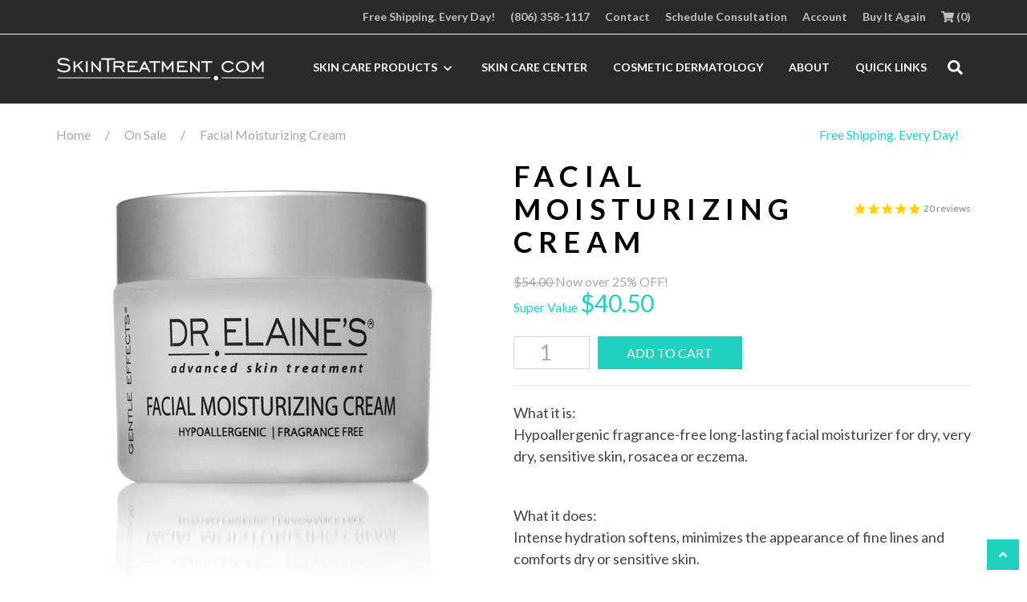

--- FILE ---
content_type: text/html; charset=utf-8
request_url: https://skintreatment.com/collections/on-sale/products/facial-moisturizing-cream
body_size: 37355
content:
<!doctype html>
<!--[if IE 9]> <html class="ie9 no-js supports-no-cookies" lang="en"> <![endif]-->
<!--[if (gt IE 9)|!(IE)]><!--> <html class="no-js supports-no-cookies" lang="en"> <!--<![endif]-->
<head>
    <meta charset="utf-8">
    <meta http-equiv="X-UA-Compatible" content="IE=edge">
    <meta name="viewport" content="width=device-width,initial-scale=1">
    <meta http-equiv="Content-Security-Policy" content="upgrade-insecure-requests">
    <meta name="theme-color" content="#1fd1be">
    <meta name="google-site-verification" content="J5jLtdI5UgY9_sGN6ro2rwfcYtfRNtBjn5e91wS-XNo" />
    <meta name="google-site-verification" content="qnp98LrppFE7KVJZfUUz_lmVlG4D9sRWdIWYAqepauM" />
    <meta name="google-site-verification" content="xKkaXIpvWYtcJxTa07gXudWvRWLCrjh-MVLP5WvtrDw" />    
  <meta name="facebook-domain-verification" content="uurf0qr6ioc1hcbig841z56hfb6bwc" />
    <link rel="canonical" href="https://skintreatment.com/products/facial-moisturizing-cream" async>

    
        <link rel="shortcut icon" href="//skintreatment.com/cdn/shop/files/ST_Favicon_32x32.png?v=1613515743" type="image/png" async>
    

    
    <title>
        Gentle Effects Facial Moisturizing Cream - Dr. Elaine&#39;s Skincare | SkinTreatment.com

    </title>

    
        <meta name="description" content="Free Shipping Easy Returns. Dermatologist Hypoallergenic Fragrance-Free Facial Moisturizer for Dry, Sensitive Skin.">
    

    
<meta property="og:site_name" content="Dr Elaine&#39;s Advanced Skin Treatment">
<meta property="og:url" content="https://skintreatment.com/products/facial-moisturizing-cream">
<meta property="og:title" content="Facial Moisturizing Cream">
<meta property="og:type" content="product">
<meta property="og:description" content="Free Shipping Easy Returns. Dermatologist Hypoallergenic Fragrance-Free Facial Moisturizer for Dry, Sensitive Skin."><meta property="og:price:amount" content="40.50">
  <meta property="og:price:currency" content="USD"><meta property="og:image" content="http://skintreatment.com/cdn/shop/files/facial-moisturizing-cream-best-sellers-collection-anti-aging-collection-facial-collection-mens-collection-moisturizers-skin-care-treatment-dr-elaines-256_1024x1024.jpg?v=1750363936">
<meta property="og:image:secure_url" content="https://skintreatment.com/cdn/shop/files/facial-moisturizing-cream-best-sellers-collection-anti-aging-collection-facial-collection-mens-collection-moisturizers-skin-care-treatment-dr-elaines-256_1024x1024.jpg?v=1750363936">

<meta name="twitter:site" content="@#!/drelaines">
<meta name="twitter:card" content="summary_large_image">
<meta name="twitter:title" content="Facial Moisturizing Cream">
<meta name="twitter:description" content="Free Shipping Easy Returns. Dermatologist Hypoallergenic Fragrance-Free Facial Moisturizer for Dry, Sensitive Skin.">

    <script>window.performance && window.performance.mark && window.performance.mark('shopify.content_for_header.start');</script><meta name="google-site-verification" content="J5jLtdI5UgY9_sGN6ro2rwfcYtfRNtBjn5e91wS-XNo">
<meta id="shopify-digital-wallet" name="shopify-digital-wallet" content="/26656476/digital_wallets/dialog">
<meta name="shopify-checkout-api-token" content="3cc8db71a17682041f10ed776351dce8">
<link rel="alternate" type="application/json+oembed" href="https://skintreatment.com/products/facial-moisturizing-cream.oembed">
<script async="async" src="/checkouts/internal/preloads.js?locale=en-US"></script>
<link rel="preconnect" href="https://shop.app" crossorigin="anonymous">
<script async="async" src="https://shop.app/checkouts/internal/preloads.js?locale=en-US&shop_id=26656476" crossorigin="anonymous"></script>
<script id="shopify-features" type="application/json">{"accessToken":"3cc8db71a17682041f10ed776351dce8","betas":["rich-media-storefront-analytics"],"domain":"skintreatment.com","predictiveSearch":true,"shopId":26656476,"locale":"en"}</script>
<script>var Shopify = Shopify || {};
Shopify.shop = "skintreatment.myshopify.com";
Shopify.locale = "en";
Shopify.currency = {"active":"USD","rate":"1.0"};
Shopify.country = "US";
Shopify.theme = {"name":"Native Collection Filters","id":132001923232,"schema_name":"Skin Treatment","schema_version":"1.0.0","theme_store_id":null,"role":"main"};
Shopify.theme.handle = "null";
Shopify.theme.style = {"id":null,"handle":null};
Shopify.cdnHost = "skintreatment.com/cdn";
Shopify.routes = Shopify.routes || {};
Shopify.routes.root = "/";</script>
<script type="module">!function(o){(o.Shopify=o.Shopify||{}).modules=!0}(window);</script>
<script>!function(o){function n(){var o=[];function n(){o.push(Array.prototype.slice.apply(arguments))}return n.q=o,n}var t=o.Shopify=o.Shopify||{};t.loadFeatures=n(),t.autoloadFeatures=n()}(window);</script>
<script>
  window.ShopifyPay = window.ShopifyPay || {};
  window.ShopifyPay.apiHost = "shop.app\/pay";
  window.ShopifyPay.redirectState = null;
</script>
<script id="shop-js-analytics" type="application/json">{"pageType":"product"}</script>
<script defer="defer" async type="module" src="//skintreatment.com/cdn/shopifycloud/shop-js/modules/v2/client.init-shop-cart-sync_COMZFrEa.en.esm.js"></script>
<script defer="defer" async type="module" src="//skintreatment.com/cdn/shopifycloud/shop-js/modules/v2/chunk.common_CdXrxk3f.esm.js"></script>
<script type="module">
  await import("//skintreatment.com/cdn/shopifycloud/shop-js/modules/v2/client.init-shop-cart-sync_COMZFrEa.en.esm.js");
await import("//skintreatment.com/cdn/shopifycloud/shop-js/modules/v2/chunk.common_CdXrxk3f.esm.js");

  window.Shopify.SignInWithShop?.initShopCartSync?.({"fedCMEnabled":true,"windoidEnabled":true});

</script>
<script>
  window.Shopify = window.Shopify || {};
  if (!window.Shopify.featureAssets) window.Shopify.featureAssets = {};
  window.Shopify.featureAssets['shop-js'] = {"shop-cart-sync":["modules/v2/client.shop-cart-sync_CRSPkpKa.en.esm.js","modules/v2/chunk.common_CdXrxk3f.esm.js"],"init-fed-cm":["modules/v2/client.init-fed-cm_DO1JVZ96.en.esm.js","modules/v2/chunk.common_CdXrxk3f.esm.js"],"init-windoid":["modules/v2/client.init-windoid_hXardXh0.en.esm.js","modules/v2/chunk.common_CdXrxk3f.esm.js"],"init-shop-email-lookup-coordinator":["modules/v2/client.init-shop-email-lookup-coordinator_jpxQlUsx.en.esm.js","modules/v2/chunk.common_CdXrxk3f.esm.js"],"shop-toast-manager":["modules/v2/client.shop-toast-manager_C-K0q6-t.en.esm.js","modules/v2/chunk.common_CdXrxk3f.esm.js"],"shop-button":["modules/v2/client.shop-button_B6dBoDg5.en.esm.js","modules/v2/chunk.common_CdXrxk3f.esm.js"],"shop-login-button":["modules/v2/client.shop-login-button_BHRMsoBb.en.esm.js","modules/v2/chunk.common_CdXrxk3f.esm.js","modules/v2/chunk.modal_C89cmTvN.esm.js"],"shop-cash-offers":["modules/v2/client.shop-cash-offers_p6Pw3nax.en.esm.js","modules/v2/chunk.common_CdXrxk3f.esm.js","modules/v2/chunk.modal_C89cmTvN.esm.js"],"avatar":["modules/v2/client.avatar_BTnouDA3.en.esm.js"],"init-shop-cart-sync":["modules/v2/client.init-shop-cart-sync_COMZFrEa.en.esm.js","modules/v2/chunk.common_CdXrxk3f.esm.js"],"init-shop-for-new-customer-accounts":["modules/v2/client.init-shop-for-new-customer-accounts_BNQiNx4m.en.esm.js","modules/v2/client.shop-login-button_BHRMsoBb.en.esm.js","modules/v2/chunk.common_CdXrxk3f.esm.js","modules/v2/chunk.modal_C89cmTvN.esm.js"],"pay-button":["modules/v2/client.pay-button_CRuQ9trT.en.esm.js","modules/v2/chunk.common_CdXrxk3f.esm.js"],"init-customer-accounts-sign-up":["modules/v2/client.init-customer-accounts-sign-up_Q1yheB3t.en.esm.js","modules/v2/client.shop-login-button_BHRMsoBb.en.esm.js","modules/v2/chunk.common_CdXrxk3f.esm.js","modules/v2/chunk.modal_C89cmTvN.esm.js"],"checkout-modal":["modules/v2/client.checkout-modal_DtXVhFgQ.en.esm.js","modules/v2/chunk.common_CdXrxk3f.esm.js","modules/v2/chunk.modal_C89cmTvN.esm.js"],"init-customer-accounts":["modules/v2/client.init-customer-accounts_B5rMd0lj.en.esm.js","modules/v2/client.shop-login-button_BHRMsoBb.en.esm.js","modules/v2/chunk.common_CdXrxk3f.esm.js","modules/v2/chunk.modal_C89cmTvN.esm.js"],"lead-capture":["modules/v2/client.lead-capture_CmGCXBh3.en.esm.js","modules/v2/chunk.common_CdXrxk3f.esm.js","modules/v2/chunk.modal_C89cmTvN.esm.js"],"shop-follow-button":["modules/v2/client.shop-follow-button_CV5C02lv.en.esm.js","modules/v2/chunk.common_CdXrxk3f.esm.js","modules/v2/chunk.modal_C89cmTvN.esm.js"],"shop-login":["modules/v2/client.shop-login_Bz_Zm_XZ.en.esm.js","modules/v2/chunk.common_CdXrxk3f.esm.js","modules/v2/chunk.modal_C89cmTvN.esm.js"],"payment-terms":["modules/v2/client.payment-terms_D7XnU2ez.en.esm.js","modules/v2/chunk.common_CdXrxk3f.esm.js","modules/v2/chunk.modal_C89cmTvN.esm.js"]};
</script>
<script>(function() {
  var isLoaded = false;
  function asyncLoad() {
    if (isLoaded) return;
    isLoaded = true;
    var urls = ["https:\/\/cdn-stamped-io.azureedge.net\/files\/widget.min.js?shop=skintreatment.myshopify.com","https:\/\/chimpstatic.com\/mcjs-connected\/js\/users\/2fbdabfe4aa0a66c1adbd5e2c\/8a15a7c5c7de71af63ffc0dd9.js?shop=skintreatment.myshopify.com","https:\/\/d23dclunsivw3h.cloudfront.net\/redirect-app.js?shop=skintreatment.myshopify.com","https:\/\/cdn1.stamped.io\/files\/widget.min.js?shop=skintreatment.myshopify.com","https:\/\/customer-first-focus.b-cdn.net\/cffOrderifyLoader_min.js?shop=skintreatment.myshopify.com"];
    for (var i = 0; i < urls.length; i++) {
      var s = document.createElement('script');
      s.type = 'text/javascript';
      s.async = true;
      s.src = urls[i];
      var x = document.getElementsByTagName('script')[0];
      x.parentNode.insertBefore(s, x);
    }
  };
  if(window.attachEvent) {
    window.attachEvent('onload', asyncLoad);
  } else {
    window.addEventListener('load', asyncLoad, false);
  }
})();</script>
<script id="__st">var __st={"a":26656476,"offset":-21600,"reqid":"abc448c7-9d61-4464-9cbb-225cfb7a90fb-1763457305","pageurl":"skintreatment.com\/collections\/on-sale\/products\/facial-moisturizing-cream","u":"80ff2e99c458","p":"product","rtyp":"product","rid":590047871020};</script>
<script>window.ShopifyPaypalV4VisibilityTracking = true;</script>
<script id="captcha-bootstrap">!function(){'use strict';const t='contact',e='account',n='new_comment',o=[[t,t],['blogs',n],['comments',n],[t,'customer']],c=[[e,'customer_login'],[e,'guest_login'],[e,'recover_customer_password'],[e,'create_customer']],r=t=>t.map((([t,e])=>`form[action*='/${t}']:not([data-nocaptcha='true']) input[name='form_type'][value='${e}']`)).join(','),a=t=>()=>t?[...document.querySelectorAll(t)].map((t=>t.form)):[];function s(){const t=[...o],e=r(t);return a(e)}const i='password',u='form_key',d=['recaptcha-v3-token','g-recaptcha-response','h-captcha-response',i],f=()=>{try{return window.sessionStorage}catch{return}},m='__shopify_v',_=t=>t.elements[u];function p(t,e,n=!1){try{const o=window.sessionStorage,c=JSON.parse(o.getItem(e)),{data:r}=function(t){const{data:e,action:n}=t;return t[m]||n?{data:e,action:n}:{data:t,action:n}}(c);for(const[e,n]of Object.entries(r))t.elements[e]&&(t.elements[e].value=n);n&&o.removeItem(e)}catch(o){console.error('form repopulation failed',{error:o})}}const l='form_type',E='cptcha';function T(t){t.dataset[E]=!0}const w=window,h=w.document,L='Shopify',v='ce_forms',y='captcha';let A=!1;((t,e)=>{const n=(g='f06e6c50-85a8-45c8-87d0-21a2b65856fe',I='https://cdn.shopify.com/shopifycloud/storefront-forms-hcaptcha/ce_storefront_forms_captcha_hcaptcha.v1.5.2.iife.js',D={infoText:'Protected by hCaptcha',privacyText:'Privacy',termsText:'Terms'},(t,e,n)=>{const o=w[L][v],c=o.bindForm;if(c)return c(t,g,e,D).then(n);var r;o.q.push([[t,g,e,D],n]),r=I,A||(h.body.append(Object.assign(h.createElement('script'),{id:'captcha-provider',async:!0,src:r})),A=!0)});var g,I,D;w[L]=w[L]||{},w[L][v]=w[L][v]||{},w[L][v].q=[],w[L][y]=w[L][y]||{},w[L][y].protect=function(t,e){n(t,void 0,e),T(t)},Object.freeze(w[L][y]),function(t,e,n,w,h,L){const[v,y,A,g]=function(t,e,n){const i=e?o:[],u=t?c:[],d=[...i,...u],f=r(d),m=r(i),_=r(d.filter((([t,e])=>n.includes(e))));return[a(f),a(m),a(_),s()]}(w,h,L),I=t=>{const e=t.target;return e instanceof HTMLFormElement?e:e&&e.form},D=t=>v().includes(t);t.addEventListener('submit',(t=>{const e=I(t);if(!e)return;const n=D(e)&&!e.dataset.hcaptchaBound&&!e.dataset.recaptchaBound,o=_(e),c=g().includes(e)&&(!o||!o.value);(n||c)&&t.preventDefault(),c&&!n&&(function(t){try{if(!f())return;!function(t){const e=f();if(!e)return;const n=_(t);if(!n)return;const o=n.value;o&&e.removeItem(o)}(t);const e=Array.from(Array(32),(()=>Math.random().toString(36)[2])).join('');!function(t,e){_(t)||t.append(Object.assign(document.createElement('input'),{type:'hidden',name:u})),t.elements[u].value=e}(t,e),function(t,e){const n=f();if(!n)return;const o=[...t.querySelectorAll(`input[type='${i}']`)].map((({name:t})=>t)),c=[...d,...o],r={};for(const[a,s]of new FormData(t).entries())c.includes(a)||(r[a]=s);n.setItem(e,JSON.stringify({[m]:1,action:t.action,data:r}))}(t,e)}catch(e){console.error('failed to persist form',e)}}(e),e.submit())}));const S=(t,e)=>{t&&!t.dataset[E]&&(n(t,e.some((e=>e===t))),T(t))};for(const o of['focusin','change'])t.addEventListener(o,(t=>{const e=I(t);D(e)&&S(e,y())}));const B=e.get('form_key'),M=e.get(l),P=B&&M;t.addEventListener('DOMContentLoaded',(()=>{const t=y();if(P)for(const e of t)e.elements[l].value===M&&p(e,B);[...new Set([...A(),...v().filter((t=>'true'===t.dataset.shopifyCaptcha))])].forEach((e=>S(e,t)))}))}(h,new URLSearchParams(w.location.search),n,t,e,['guest_login'])})(!0,!0)}();</script>
<script integrity="sha256-52AcMU7V7pcBOXWImdc/TAGTFKeNjmkeM1Pvks/DTgc=" data-source-attribution="shopify.loadfeatures" defer="defer" src="//skintreatment.com/cdn/shopifycloud/storefront/assets/storefront/load_feature-81c60534.js" crossorigin="anonymous"></script>
<script crossorigin="anonymous" defer="defer" src="//skintreatment.com/cdn/shopifycloud/storefront/assets/shopify_pay/storefront-65b4c6d7.js?v=20250812"></script>
<script data-source-attribution="shopify.dynamic_checkout.dynamic.init">var Shopify=Shopify||{};Shopify.PaymentButton=Shopify.PaymentButton||{isStorefrontPortableWallets:!0,init:function(){window.Shopify.PaymentButton.init=function(){};var t=document.createElement("script");t.src="https://skintreatment.com/cdn/shopifycloud/portable-wallets/latest/portable-wallets.en.js",t.type="module",document.head.appendChild(t)}};
</script>
<script data-source-attribution="shopify.dynamic_checkout.buyer_consent">
  function portableWalletsHideBuyerConsent(e){var t=document.getElementById("shopify-buyer-consent"),n=document.getElementById("shopify-subscription-policy-button");t&&n&&(t.classList.add("hidden"),t.setAttribute("aria-hidden","true"),n.removeEventListener("click",e))}function portableWalletsShowBuyerConsent(e){var t=document.getElementById("shopify-buyer-consent"),n=document.getElementById("shopify-subscription-policy-button");t&&n&&(t.classList.remove("hidden"),t.removeAttribute("aria-hidden"),n.addEventListener("click",e))}window.Shopify?.PaymentButton&&(window.Shopify.PaymentButton.hideBuyerConsent=portableWalletsHideBuyerConsent,window.Shopify.PaymentButton.showBuyerConsent=portableWalletsShowBuyerConsent);
</script>
<script data-source-attribution="shopify.dynamic_checkout.cart.bootstrap">document.addEventListener("DOMContentLoaded",(function(){function t(){return document.querySelector("shopify-accelerated-checkout-cart, shopify-accelerated-checkout")}if(t())Shopify.PaymentButton.init();else{new MutationObserver((function(e,n){t()&&(Shopify.PaymentButton.init(),n.disconnect())})).observe(document.body,{childList:!0,subtree:!0})}}));
</script>
<link id="shopify-accelerated-checkout-styles" rel="stylesheet" media="screen" href="https://skintreatment.com/cdn/shopifycloud/portable-wallets/latest/accelerated-checkout-backwards-compat.css" crossorigin="anonymous">
<style id="shopify-accelerated-checkout-cart">
        #shopify-buyer-consent {
  margin-top: 1em;
  display: inline-block;
  width: 100%;
}

#shopify-buyer-consent.hidden {
  display: none;
}

#shopify-subscription-policy-button {
  background: none;
  border: none;
  padding: 0;
  text-decoration: underline;
  font-size: inherit;
  cursor: pointer;
}

#shopify-subscription-policy-button::before {
  box-shadow: none;
}

      </style>

<script>window.performance && window.performance.mark && window.performance.mark('shopify.content_for_header.end');</script>
      <link href="//fonts.googleapis.com/css?family=Lato:300,300i,400,400i,700,700i" rel="stylesheet" type="text/css" media="all" />
<link href="//skintreatment.com/cdn/shop/t/13/assets/jquery.fancybox.min.css?v=19278034316635137701683306882" rel="stylesheet" type="text/css" media="all" />
  <link href="//skintreatment.com/cdn/shop/t/13/assets/theme.scss.css?v=147838406492509735661702791367" rel="stylesheet" type="text/css" media="all" />
<link href="//cdn.jsdelivr.net/fontawesome/4.4.0/css/font-awesome.min.css" rel="stylesheet" type="text/css" media="all" />
<link href="//cdn.jsdelivr.net/instantsearch.js/1/instantsearch.min.css" rel="stylesheet" type="text/css" media="all" />

  <script>
    document.documentElement.className = document.documentElement.className.replace('no-js', 'js');

    window.theme = {
      strings: {
        addToCart: "Add to Cart",
        soldOut: "Sold Out",
        unavailable: "Unavailable"
      },
      moneyFormat: "${{amount}}"
    };
  </script>

  
	<script src="https://code.jquery.com/jquery-3.2.1.min.js" integrity="sha256-hwg4gsxgFZhOsEEamdOYGBf13FyQuiTwlAQgxVSNgt4=" crossorigin="anonymous"></script>
<script defer src="https://use.fontawesome.com/releases/v5.0.8/js/all.js"></script>
<script  src="//skintreatment.com/cdn/shop/t/13/assets/scrolla.min.js?v=89082996162563528561683306882" defer="defer" async></script><!-- ON SCROLL CONTENT ANIMTE   --> 

<!--[if (gt IE 9)|!(IE)]><!--><script src="//skintreatment.com/cdn/shop/t/13/assets/vendor.js?v=125437133703147385051683306882"></script><!--<![endif]-->
<!--[if lt IE 9]><script src="//skintreatment.com/cdn/shop/t/13/assets/vendor.js?v=125437133703147385051683306882"></script><![endif]-->

<!--[if (gt IE 9)|!(IE)]><!--><script src="//skintreatment.com/cdn/shop/t/13/assets/theme.js?v=23031502341619681611683306882"></script><!--<![endif]-->
<!--[if lt IE 9]><script src="//skintreatment.com/cdn/shop/t/13/assets/theme.js?v=23031502341619681611683306882"></script><![endif]-->


<script src="//skintreatment.com/cdn/shop/t/13/assets/jquery.fancybox.min.js?v=102984942719613846721683306882" type="text/javascript"></script>

 
  <!-- Algolia head -->
    <script src="//skintreatment.com/cdn/shop/t/13/assets/algolia_config.js?v=103100453704386582581702791367" type="text/javascript"></script>






<script type="text/template" id="template_algolia_money_format">${{amount}}
</script>
<script type="text/template" id="template_algolia_current_collection_id">{
    "currentCollectionID": 32191545388
}
</script>
<script type="text/template" id="template_algolia_autocomplete"><div class="
  aa-columns-container

  [[# with.articles ]] aa-with-articles [[/ with.articles ]]
  [[^ with.articles ]] aa-without-articles [[/ with.articles ]]

  [[# with.collections ]] aa-with-collections [[/ with.collections ]]
  [[^ with.collections ]] aa-without-collections [[/ with.collections ]]

  [[# with.footer ]] aa-with-footer [[/ with.footer ]]
  [[^ with.footer ]] aa-without-footer [[/ with.footer ]]

  [[# with.poweredBy ]] aa-with-powered-by [[/ with.poweredBy ]]
  [[^ with.poweredBy ]] aa-without-powered-by [[/ with.poweredBy ]]

  [[# with.products ]] aa-with-products [[/ with.products ]]
  [[^ with.products ]] aa-without-products [[/ with.products ]]

  [[# with.pages ]] aa-with-pages [[/ with.pages ]]
  [[^ with.pages ]] aa-without-pages [[/ with.pages ]]
">
  <div class="aa-dataset-products aa-right-column"></div>

  <div class="aa-left-column">
    <div class="aa-collections">
      <div class="aa-collections-header">
        Collections
      </div>
      <div class="aa-dataset-collections"></div>
    </div>

    <div class="aa-articles">
      <div class="aa-articles-header">
        Blog posts
      </div>
      <div class="aa-dataset-articles"></div>
    </div>

    <div class="aa-pages">
      <div class="aa-pages-header">
        Pages
      </div>
      <div class="aa-dataset-pages"></div>
    </div>

    <div class="aa-powered-by">
      <a
        class="aa-powered-by-logo"
        href="https://www.algolia.com/?utm_source=shopify&utm_medium=link&utm_campaign=autocomplete-[[ storeName ]]"
      >Algolia</a>
    </div>
  </div>
</div>
</script>
<script type="text/template" id="template_algolia_autocomplete.css">.algolia-autocomplete {
  box-sizing: border-box;

  background: white;
  border: 1px solid #CCC;
  border-top: 2px solid [[ colors.main ]];

  z-index: 10000 !important;

  color: black;

  text-align: left;
}

.aa-dropdown-menu .aa-highlight {
  color: black;
  font-weight: bold;
}

.aa-dropdown-menu .aa-cursor {
  cursor: pointer;
  background: #f8f8f8;
}

/* Resets */
.aa-dropdown-menu div,
.aa-dropdown-menu p,
.aa-dropdown-menu span,
.aa-dropdown-menu a {
  box-sizing: border-box;

  margin: 0;
  padding: 0;

  line-height: 1;
  font-size: initial;
}

/* Links */
.aa-dropdown-menu a,
.aa-dropdown-menu a:hover,
.aa-dropdown-menu a:focus,
.aa-dropdown-menu a:active {
  font-weight: initial;
  font-style: initial;
  text-decoration: initial;

  color: [[ colors.main ]];
}

.aa-dropdown-menu a:hover,
.aa-dropdown-menu a:focus,
.aa-dropdown-menu a:active {
  text-decoration: underline;
}

/* Column layout */
.aa-dropdown-menu .aa-left-column,
.aa-dropdown-menu .aa-right-column {
  position: relative;

  padding: 24px 24px 0 24px;
}

.aa-dropdown-menu-size-xs .aa-left-column,
.aa-dropdown-menu-size-xs .aa-right-column,
.aa-dropdown-menu-size-sm .aa-left-column,
.aa-dropdown-menu-size-sm .aa-right-column {
  padding: 24px 12px 0 12px;
}

.aa-dropdown-menu .aa-with-powered-by .aa-left-column {
  padding-bottom: 48px;
}

.aa-dropdown-menu-size-xs .aa-left-column,
.aa-dropdown-menu-size-sm .aa-left-column {
  padding-top: 0;
  padding-bottom: 32px;
}

.aa-dropdown-menu-size-xs .aa-without-powered-by .aa-left-column,
.aa-dropdown-menu-size-sm .aa-without-powered-by .aa-left-column {
  padding-bottom: 0;
}

.aa-dropdown-menu-size-lg .aa-columns-container {
  direction: rtl;

  width: 100%;

  display: table;
  table-layout: fixed;
}

.aa-dropdown-menu-size-lg .aa-left-column,
.aa-dropdown-menu-size-lg .aa-right-column {
  display: table-cell;
  direction: ltr;
  vertical-align: top;
}

.aa-dropdown-menu-size-lg .aa-left-column {
  width: 30%;
}

.aa-dropdown-menu-size-lg .aa-without-articles.aa-without-collections .aa-left-column {
  display: none;
}

.aa-dropdown-menu-size-lg .aa-without-products .aa-left-column {
  width: 100%;
}

.aa-dropdown-menu-size-lg .aa-right-column {
  width: 70%;
  border-left: 1px solid #ebebeb;

  padding-bottom: 64px;
}

.aa-dropdown-menu-size-lg .aa-without-footer .aa-right-column {
  padding-bottom: 0;
}

.aa-dropdown-menu-size-lg .aa-without-articles.aa-without-collections .aa-right-column {
  width: 100%;
  border-left: none;
}

.aa-dropdown-menu-size-lg .aa-without-products .aa-right-column {
  display: none;
}

/* Products group */
.aa-dropdown-menu .aa-dataset-products .aa-suggestions:after {
  content: '';
  display: block;
  clear: both;
}

.aa-dropdown-menu .aa-without-products .aa-dataset-products {
  display: none;
}

.aa-dropdown-menu .aa-products-empty {
  margin-bottom: 16px;
}

.aa-dropdown-menu .aa-products-empty .aa-no-result {
  color: [[ colors.secondary ]];
}

.aa-dropdown-menu .aa-products-empty .aa-see-all {
  margin-top: 8px;
}

/* Product */
.aa-dropdown-menu .aa-dataset-products .aa-suggestion {
  float: left;

  width: 50%;

  margin-bottom: 16px;
  margin-top: -4px; /* -$v_padding */
}

.aa-dropdown-menu-size-xs .aa-dataset-products .aa-suggestion,
.aa-dropdown-menu-size-sm .aa-dataset-products .aa-suggestion {
  width: 100%;
}

.aa-dropdown-menu .aa-product {
  position: relative;
  min-height: 56px; /* $img_size + 2 * $v_padding */

  padding: 4px 16px; /* $v_padding, $h_padding */
}

.aa-dropdown-menu .aa-product-picture {
  position: absolute;

  width: 48px; /* $img_size */
  height: 48px; /* $img_size */

  top: 4px; /* $v_padding */
  left: 16px; /* $h_padding */

  background-position: center center;
  background-size: contain;
  background-repeat: no-repeat;
}

.aa-dropdown-menu .aa-product-text {
  margin-left: 64px; /* $img_size + $h_padding */
}

.aa-dropdown-menu-size-xs .aa-product {
  padding: 4px;
}

.aa-dropdown-menu-size-xs .aa-product-picture {
  display: none;
}

.aa-dropdown-menu-size-xs .aa-product-text {
  margin: 0;
}

.aa-dropdown-menu .aa-product-info {
  font-size: 0.85em;
  color: [[ colors.secondary ]];
}

.aa-dropdown-menu .aa-product-info .aa-highlight {
  font-size: 1em;
}

.aa-dropdown-menu .aa-product-price {
  color: [[ colors.main ]];
}

.aa-dropdown-menu .aa-product-title,
.aa-dropdown-menu .aa-product-info {
  width: 100%;

  margin-top: -0.4em;

  white-space: nowrap;
  overflow: hidden;
  text-overflow: ellipsis;

  line-height: 1.5;
}

/* Collections, Articles & Pages */
.aa-dropdown-menu .aa-without-collections .aa-collections {
  display: none;
}

.aa-dropdown-menu .aa-without-articles .aa-articles {
  display: none;
}

.aa-dropdown-menu .aa-without-pages .aa-pages {
  display: none;
}

.aa-dropdown-menu .aa-collections,
.aa-dropdown-menu .aa-articles,
.aa-dropdown-menu .aa-pages {
  margin-bottom: 24px;
}

.aa-dropdown-menu .aa-collections-empty .aa-no-result,
.aa-dropdown-menu .aa-articles-empty .aa-no-result,
.aa-dropdown-menu .aa-pages-empty .aa-no-result {
  opacity: 0.7;
}

.aa-dropdown-menu .aa-collections-header,
.aa-dropdown-menu .aa-articles-header,
.aa-dropdown-menu .aa-pages-header {
  margin-bottom: 8px;

  text-transform: uppercase;
  font-weight: bold;
  font-size: 0.8em;

  color: [[ colors.secondary ]];
}

.aa-dropdown-menu .aa-collection,
.aa-dropdown-menu .aa-article,
.aa-dropdown-menu .aa-page {
  padding: 4px;
}

/* Footer */

.aa-dropdown-menu .aa-footer {
  display: block;

  width: 100%;

  position: absolute;
  left: 0;
  bottom: 0;

  padding: 16px 48px;

  background-color: #f8f8f8;
}

.aa-dropdown-menu-size-xs .aa-footer,
.aa-dropdown-menu-size-sm .aa-footer,
.aa-dropdown-menu-size-md .aa-footer {
  display: none;
}

/* Powered By */

.aa-dropdown-menu .aa-without-powered-by .aa-powered-by {
  display: none;
}

.aa-dropdown-menu .aa-powered-by {
  width: 100%;

  position: absolute;
  left: 0;
  bottom: 16px;

  text-align: center;
  font-size: 0.8em;
  color: [[ colors.secondary ]];
}

.aa-dropdown-menu .aa-powered-by-logo {
  display: inline-block;

  width: 142px;
  height: 24px;

  margin-bottom: -6px;

  background-position: center center;
  background-size: contain;
  background-repeat: no-repeat;
  background-image: url([data-uri]);
}
</script>
<script type="text/template" id="template_algolia_autocomplete_pages_empty"><div class="aa-pages-empty">
  <div class="aa-no-result">
    [[ translations.noPageFound ]]
  </div>
</div>
</script>
<script type="text/template" id="template_algolia_autocomplete_page"><div class="aa-page">
  <div class="aa-picture" style="background-image: url('[[# helpers.iconImage ]][[/ helpers.iconImage ]]')"></div>
  <div class="aa-text">
    <span class="aa-title">[[& _highlightResult.title.value ]]</span>
  </div>
</div>
</script>
<script type="text/template" id="template_algolia_autocomplete_collection"><div class="aa-collection">
  <div class="aa-picture" style="background-image: url('[[# helpers.iconImage ]][[/ helpers.iconImage ]]')"></div>
  <div class="aa-text">
    <span class="aa-title">[[& _highlightResult.title.value ]]</span>
  </div>
</div>
</script>
<script type="text/template" id="template_algolia_autocomplete_collections_empty"><div class="aa-collections-empty">
  <div class="aa-no-result">
    [[ translations.noCollectionFound ]]
  </div>
</div>
</script>
<script type="text/template" id="template_algolia_autocomplete_article"><div class="aa-article">
  <div class="aa-text">
    <span class="aa-title">[[& _highlightResult.title.value ]]</span>
  </div>
</div>
</script>
<script type="text/template" id="template_algolia_autocomplete_articles_empty"><div class="aa-articles-empty">
  <div class="aa-no-result">
    No article found
  </div>
</div>
</script>
<script type="text/template" id="template_algolia_autocomplete_product"><div data-algolia-index="[[ _index ]]" data-algolia-position="[[ _position ]]" data-algolia-queryid="[[ queryID ]]" data-algolia-objectid="[[ objectID ]]" class="aa-product">
  <div class="aa-product-picture" style="background-image: url('[[# helpers.thumbImage ]][[/ helpers.thumbImage ]]')"></div>
  <div class="aa-product-text">
    <p class="aa-product-title">
      [[# helpers.fullHTMLTitle ]][[/ helpers.fullHTMLTitle ]]
    </p>
    <p class="aa-product-info">
      [[# product_type ]]
        [[& _highlightResult.product_type.value ]]
      [[/ product_type ]]
      [[# vendor ]]
        [[# helpers.by ]] [[& _highlightResult.vendor.value ]] [[/ helpers.by ]]
      [[/ vendor ]]
    </p>
    <p class="aa-product-price">
      [[# helpers.autocompletePrice ]][[/ helpers.autocompletePrice ]]
    </p>
  </div>
</div>
</script>
<script type="text/template" id="template_algolia_autocomplete_products_empty"><div class="aa-products-empty">
  <p class="aa-no-result">
    [[# helpers.no_result_for ]] "[[ query ]]" [[/ helpers.no_result_for]]
  </p>

  <p class="aa-see-all">
    <a href="/search?q=">
      [[ translations.allProducts ]]
    </a>
  </p>
</div>
</script>
<script type="text/template" id="template_algolia_autocomplete_footer"><div class="aa-footer">
  [[ translations.allProducts ]]
  <a class="aa-footer-link" href="/search?q=[[ query ]]">
    [[ translations.matching ]]
    <span class="aa-query">
      "[[ query ]]"
    </span>
  </a>
  (<span class="aa-nbhits">[[# helpers.formatNumber ]][[ nbHits ]][[/ helpers.formatNumber ]]</span>)
</div>
</script>
<script type="text/template" id="template_algolia_instant_search"><div class="ais-page w-full">
  <div class="ais-facets-button">
    Show filters
  </div>
  <div class="ais-facets">
        <div class="ais-root ais-refinement-list ais-facet mb-15">
            <div class="ais-refinement-list--header ais-facet--header ais-header">Category</div>
          <ul class="list-reset">
            
              
                
                  
                
                  
                
                  
                
                  
                
                  
                
                  
                
                  
                
                  
                
                  
                    
                  
                
                  
                
                  
                
              
            
              
            
              
            
              
            
              
            
          </ul>
        </div>
      <div class="ais-clear-refinements-container"></div>
      <div class="ais-current-refined-values-container"></div>
    [[# facets ]]
      <div class="ais-facet-[[ type ]] ais-facet-[[ escapedName ]]">
        <div class="ais-range-slider--header ais-facet--header ais-header">[[ title ]]</div>
        <div class="ais-facet-[[ escapedName ]]-container"></div>
      </div>
    [[/ facets ]]
  </div>
  <div class="ais-block">
    
    <div class="ais-search-header">
      <div class="ais-stats-container"></div>
      
      <div class="ais-sort">
        [[# multipleSortOrders ]]
        [[ translations.sortBy ]] <span class="ais-sort-orders-container"></span>
        [[/ multipleSortOrders ]]

        [[^ multipleSortOrders ]]
        [[ translations.sortBy ]] [[ translations.relevance ]]
        [[/ multipleSortOrders ]]
      </div>
    </div>
    <div class="ais-hits-container ais-results-as-block"></div>
  </div>
  <div class="ais-pagination-container"></div>
</div>
</script>
<script type="text/template" id="template_algolia_instant_search.css">.ais-page .aa-highlight {
  color: black;
  font-weight: bold;
}

/* Resets */
/*.ais-page div,*/
.ais-page p,
/*.ais-page span,*/
/*.ais-page a,*/
.ais-page ul,
.ais-page li,
.ais-page input {
  box-sizing: border-box;

  margin: 0;
  padding: 0;

  line-height: 1;
  font-size: initial;
}

.ais-page ol,
.ais-page ul {
  list-style: none;
}

.ais-page input {
  padding-left: 24px !important;
}

/* Links */
/*.ais-page .ais-link,
.ais-page a,
.ais-page a:hover,
.ais-page a:focus,
.ais-page a:active {
  font-weight: initial;
  font-style: initial;
  text-decoration: initial;

  color: [[ colors.main ]];

  cursor: pointer;
}

.ais-page a:hover,
.ais-page a:focus,
.ais-page a:active,
.ais-page .ais-link:hover {
  text-decoration: underline;
}*/

/* Columns */
.ais-page .ais-facets {
  width: 25%;
  float: left;
  padding-right: 8px;
  position: relative;
}

.ais-page .ais-block {
  width: 75%;
  float: right;
  padding-left: 8px;
}

.ais-results-size-xs .ais-page .ais-facets,
.ais-results-size-xs .ais-page .ais-block,
.ais-results-size-sm .ais-page .ais-facets,
.ais-results-size-sm .ais-page .ais-block {
  width: 100%;
  padding-left: 0px;
}

.ais-page .ais-Pagination-list {
  clear: both;
}

/* Refine button */
.ais-page .ais-facets-button {
  display: none;

  margin: 16px 0;
  padding: 8px;

  border: 1px solid #e0e0e0;
  text-align: center;

  cursor: pointer;
}

.ais-results-size-xs .ais-page .ais-facets-button,
.ais-results-size-sm .ais-page .ais-facets-button {
  display: block;
}

.ais-results-size-xs .ais-page .ais-facets,
.ais-results-size-sm .ais-page .ais-facets {
  display: none;
}

.ais-results-size-xs .ais-page .ais-facets__shown,
.ais-results-size-sm .ais-page .ais-facets__shown {
  display: block;
}

/* Facets */
.ais-page .ais-facet {
/*  border: solid #e0e0e0;
  border-width: 0 1px 1px;

  margin-bottom: 16px;
  padding: 8px;

  color: #636363;*/
  margin-bottom: .9375rem;
}

.ais-page .ais-facet a,
.ais-page .ais-facet a:hover,
.ais-page .ais-facet a:focus,
.ais-page .ais-facet a:active {
  /*color: #666;*/
}

.ais-page .ais-facet--header {
/*  border: solid #e0e0e0;
  border-width: 1px 1px 0;

  padding: 6px 8px;

  background: #f4f4f4;

  font-size: 0.95em;
  color: #757575;
  text-transform: uppercase;*/
}

.ais-page .ais-facet--body {
  padding: 8px;
}

.ais-page .ais-facet--item {
  position: relative;
  width: 100%;

  /*padding: 6px 50px 6px 0;*/

  cursor: pointer;
}

.ais-page .ais-facet--label {
/*  display: inline-block;
  margin-top: -0.15em;
  margin-bottom: -0.15em;

  width: 100%;

  white-space: nowrap;
  overflow: hidden;
  text-overflow: ellipsis;

  cursor: pointer;

  line-height: 1.3;*/
}

.ais-page .ais-facet--count {
/*  [[#distinct]]
    display: none;
  [[/distinct]]

  position: absolute;

  top: 6px;
  right: 0px;

  color: [[ colors.secondary ]];*/
}

.ais-page .ais-RefinementList-item--selected {
/*  font-weight: bold;*/
}

.ais-page .ais-RefinementList-item--selected,
.ais-page .ais-facet--item:hover {
/*  margin-left: -8px;
  padding-left: 4px;
  padding-right: 42px;

  border-left: 4px solid [[ colors.main ]];*/
}

.ais-page .ais-RefinementList-item--selected .ais-facet--count,
.ais-page .ais-facet--item:hover .ais-facet--count {
  /*right: -8px;*/
}

.ais-page .ais-CurrentRefinements {
  position: relative;
}

.ais-page .ais-CurrentRefinements--header {
  padding-right: 72px;
}

.ais-page .ais-clear-refinements-container {
  position: absolute;
  right: 11px;
  top: 1px;
}

.ais-page .ais-ClearRefinements-button {
  border: 0;
  background: 0;
  color: #666;
}

.ais-page .ais-ClearRefinements-button:hover {
  text-decoration: underline;
}

.ais-page .ais-CurrentRefinements-label {
  display: table;

  width: 100%;
  margin: 4px 0;

  border: 1px solid #e0e0e0;

  cursor: pointer;
}

.ais-page .ais-CurrentRefinements-label:before {
  content: '\2a2f';
  display: table-cell;
  vertical-align: middle;

  width: 0;
  padding: 4px 6px;

  background: #e0e0e0;
}

.ais-page .ais-CurrentRefinements-label div {
  display: inline;
}

.ais-page .ais-CurrentRefinements-label > div {
  display: table-cell;
  vertical-align: middle;

  margin-top: -0.15em;
  margin-bottom: -0.15em;
  padding: 4px 6px;

  background: #f4f4f4;

  width: 100%;
  max-width: 1px;

  white-space: nowrap;
  overflow: hidden;
  text-overflow: ellipsis;

  line-height: 1.3;
}

.ais-page .ais-CurrentRefinements-label:hover {
  text-decoration: none;
}

.ais-page .ais-CurrentRefinements-label:hover > div {
  text-decoration: line-through;
}

.ais-page .ais-CurrentRefinements-label {
  font-weight: bold;
}

.ais-RangeSlider .rheostat-tooltip {
  display: none;
  background: transparent;
  position: absolute;
  font-size: 0.8em;
  transform: translate(-50%, -100%);
  left: 50%;
  line-height: 1.5em;
  text-align: center;
}

.ais-page .ais-current-refined-values--link {
  display: table;
  width: 100%;
  margin: 4px 0;
  border: 1px solid #e0e0e0;
  cursor: pointer;
}

.ais-page .ais-current-refined-values--link:hover {
  text-decoration: none;
}

.ais-page .ais-current-refined-values--link:before {
  content: '\2a2f';
  display: table-cell;
  vertical-align: middle;
  width: 0;
  padding: 4px 6px;
  background: #e0e0e0;
}

.ais-page .ais-current-refined-values--link div {
  display: inline;
}

.ais-page .ais-current-refined-values--link > div {
  display: table-cell;
  vertical-align: middle;
  margin-top: -0.15em;
  margin-bottom: -0.15em;
  padding: 4px 6px;
  background: #f4f4f4;
  width: 100%;
  max-width: 1px;
  white-space: nowrap;
  overflow: hidden;
  text-overflow: ellipsis;
  line-height: 1.3;
}

.ais-page .ais-current-refined-values--link:hover > div {
  text-decoration: line-through;
}

.ais-page .ais-current-refined-values--label {
  font-weight: bold;
}

.ais-RangeSlider .rheostat-handle:hover .rheostat-tooltip {
  display: block;
}

.ais-RangeSlider .rheostat-handle {
  background: #fff;
  border-radius: 50%;
  cursor: grab;
  height: 20px;
  outline: none;
  transform: translate(-50%, calc(-50% + -3px));
  border: 1px solid #ccc;
  width: 20px;
  z-index: 1;
}

.ais-RangeSlider .rheostat-value {
  padding-top: 15px;
  font-size: 0.8em;
  transform: translateX(-50%);
  position: absolute;
}

.ais-RangeSlider .rheostat-horizontal {
  cursor: pointer;
  margin: 16px 16px 24px;
}

.ais-RangeSlider .rheostat-background {
  background-color: rgba(65, 66, 71, 0.08);
  border: 1px solid #ddd;
  height: 6px;
}

.ais-RangeSlider .rheostat-progress {
  background-color: [[ colors.main ]];
  cursor: pointer;
  height: 4px;
  top: 1px;
  position: absolute;
}

.ais-RangeSlider .rheostat-marker-horizontal {
  background: #ddd;
  width: 1px;
  height: 5px;
  pointer-events: none;
}

.ais-RangeSlider .rheostat-marker-large {
  background: #ddd;
  width: 2px;
  height: 12px;
}

/* Search box */

.ais-page .ais-input {
  display: table;
  width: 100%;

  border: 2px solid [[ colors.main ]];
}

.ais-page .ais-input--label {
  display: table-cell;
  vertical-align: middle;

  width: 0;

  padding: 8px;
  padding-right: 24px;

  white-space: nowrap;
  color: white;
  background: [[ colors.main ]];
}

.ais-results-size-xs .ais-page .ais-input--label {
  display: none;
}

.ais-page .ais-search-box-container {
  display: table-cell;
  width: 100%;
  vertical-align: middle;
}

.ais-page .ais-SearchBox-input {
  width: 100%;
  padding: 8px 16px 8px 4px;

  border: none;
}

.ais-page .ais-SearchBox-input::-ms-clear {
  display: none;
  width: 0;
  height: 0;
}

.ais-page .ais-SearchBox-input,
.ais-page .ais-SearchBox-input:focus {
  outline: 0;
  box-shadow: none;

  height: 32px;
  padding: 0 8px;
}

.ais-page .ais-input-button {
  display: table-cell;
  vertical-align: middle;

  width: 0;
  padding: 4px 8px;
}

.ais-page .ais-clear-input-icon,
.ais-page .ais-algolia-icon {
  background-size: contain;
  background-position: center center;
  background-repeat: no-repeat;

  cursor: pointer;
}

.ais-page .ais-clear-input-icon {
  display: none;

  width: 16px;
  height: 16px;

  background-image: url('[data-uri]');
}

.ais-page .ais-algolia-icon {
  width: 24px;
  height: 24px;

  background-image: url([data-uri]);
}

/* Search header */
.ais-page .ais-search-header {
  margin: 16px 0 8px 0;
  padding: 0.6em 0.9em 0.4em 0.9em;

  background: #f4f4f4;
  color: [[ colors.secondary ]];
}

.ais-page .ais-search-header:after {
  content: '';
  clear: both;
  display: block;
}

.ais-page .ais-search-header {
  font-size: 0.85em;
}

.ais-page .ais-search-header * {
  font-size: inherit;
  line-height: 1.6;
}

/* Stats */
.ais-page .ais-Stats {
  float: left;
}

.ais-page .ais-stats--nb-results {
  font-weight: bold;
}

.ais-results-size-xs .ais-page .ais-Stats {
  float: none;
}

/* Display mode */
.ais-page .ais-change-display {
  float: right;

  margin-left: 10px;

  cursor: pointer;
}

.ais-page .ais-change-display-block:hover,
.ais-page .ais-change-display-list:hover,
.ais-page .ais-change-display-selected {
  color: [[ colors.main ]];
}

/* Sort orders */
.ais-page .ais-sort {
  float: right;
}

.ais-results-size-xs .ais-page .ais-sort {
  float: none;
}

.ais-page .ais-SortBy {
  display: inline-block;
}

.ais-page .ais-SortBy-select {
  height: 1.6em;
  padding: 0px 30px 0px 5px;
  margin-top: -0.1em;
}

/* Hits */
.ais-page .ais-Hits:after {
  content: '';
  clear: both;
  display: block;
}

.ais-page .ais-hit-empty {
  margin-top: 60px;
  text-align: center;
}

.ais-page .ais-highlight {
  position: relative;
  z-index: 1;

  font-weight: bold;
}

.ais-page .ais-highlight:before {
  content: '';
  position: absolute;

  z-index: -1;

  width: 100%;
  height: 100%;

  background: [[ colors.main ]];
  opacity: 0.1;
}

.ais-page .ais-hit {
  position: relative;
  float: left;
  /*margin: 8px 0 16px 0;
  border: 1px solid #e0e0e0;*/
  cursor: pointer;
}

.ais-page .ais-hit:hover {
  border-color: [[ colors.main ]];
}

.ais-page .ais-hit--details > * {
  width: 100%;

  margin-top: -0.15em;
  margin-bottom: -0.15em;

  white-space: nowrap;
  overflow: hidden;
  text-overflow: ellipsis;

  line-height: 1.3;
}

.ais-page .ais-hit--title {
  color: [[ colors.main ]];
}

.ais-page .ais-hit--subtitle {
  font-size: 0.9em;
  color: [[ colors.secondary ]];
}

.ais-page .ais-hit--subtitle * {
  font-size: inherit;
}

.ais-page .ais-hit--price {
  color: [[ colors.main ]];
}

.ais-page .ais-hit--price-striked {
  text-decoration: line-through;
  color: [[ colors.secondary ]];
}

.ais-page .ais-hit--price-striked span {
  color: [[ colors.main ]];
}

.ais-page .ais-hit--price-discount {
  color: [[ colors.secondary ]];
}

.ais-page .ais-hit--cart-button {
/*  display: inline-block;

  width: auto;
  padding: 8px 16px;
  margin-top: 8px;

  color: [[ colors.secondary ]];
  background: #e0e0e0;

  font-size: 0.9em;
  text-transform: uppercase;*/
}

.ais-page .ais-hit--cart-button:not(.ais-hit--cart-button__disabled):hover {
  background-color: [[ colors.main ]];
  color: white;
  text-decoration: none;
}

.ais-page .ais-hit--cart-button__disabled {
  background: #ccc;
}

.ais-page .ais-results-as-list .ais-hit {
  padding: 30px 25px; /* $v_padding $h_padding */
  width: 100%;
  min-height: 170px; /* $img_size + 2 * $v_padding */
}

.ais-page .ais-results-as-list .ais-hit--picture {
  position: absolute;
  top: 30px; /* $v_padding */
  left: 25px; /* $h_padding */
  width: 110px; /* $img_size */
  height: 110px; /* $img_size */
  background-position: center center;
  background-size: contain;
  background-repeat: no-repeat;
}

.ais-page .ais-results-as-list .ais-hit--details {
  margin-left: 160px; /* $img_size + 2 * $h_padding */
}

.ais-page .ais-results-as-block .ais-hit {
  padding: 0px; /* $v_padding $h_padding */

  text-align: center;
}

.ais-results-size-xs .ais-page .ais-results-as-block .ais-hit {
  width: 98%;
  margin-left: 2%;
}

.ais-results-size-sm .ais-page .ais-results-as-block .ais-hit,
.ais-results-size-md .ais-page .ais-results-as-block .ais-hit {
  width: 50%;
  /*margin-left: 5%;*/
}

.ais-results-size-sm
  .ais-page
  .ais-results-as-block
  .ais-Hits-item:nth-of-type(2n + 1)
  .ais-hit,
.ais-results-size-md
  .ais-page
  .ais-results-as-block
  .ais-Hits-item:nth-of-type(2n + 1)
  .ais-hit {
  margin-left: 0;
  clear: both;
}

.ais-results-size-lg .ais-page .ais-results-as-block .ais-hit {
  width: 33%;
  /*margin-left: 5%;*/
}

.ais-results-size-lg
  .ais-page
  .ais-results-as-block
  .ais-Hits-item:nth-of-type(3n + 1)
  .ais-hit {
  margin-left: 0;
  clear: both;
}

.ais-page .ais-results-as-block .ais-hit--picture {
  position: absolute;
  top: 30px; /* $v_padding */
  left: 50%;
  margin-left: -55px; /* -$img_size / 2 */

  width: 110px; /* $img_size */
  height: 110px; /* $img_size */

  background-position: center center;
  background-size: contain;
  background-repeat: no-repeat;
}

.ais-page .ais-results-as-block .ais-hit--details {
  margin-top: 140px; /* $img_size + $v_padding */
}

/* Pagination */
.ais-page .ais-Pagination-list {
  text-align: center;
}

.ais-page .ais-Pagination-item {
  display: inline-block;

  width: 32px;
  height: 32px;

  margin: 0px 5px;

  border: 1px solid #e0e0e0;
  border-radius: 2px;

  text-align: center;
}

.ais-page .ais-Pagination--active {
  border-color: [[ colors.main ]];
}

.ais-page .ais-Pagination-item--disabled {
  visibility: hidden;
}

.ais-page .ais-Pagination-link {
  display: inline-block;

  width: 100%;
  height: 100%;

  padding: 5px 0;

  font-size: 0.9em;
  color: [[ colors.main ]];
}
</script>
<script type="text/template" id="template_algolia_instant_search_stats">[[# hasNoResults ]]
    [[# helpers.translation ]]noResultFound[[/ helpers.translation ]]
[[/ hasNoResults ]]

[[# hasOneResult ]]
  <span class="ais-stats--nb-results">
    [[# helpers.translation ]]oneResultFound[[/ helpers.translation ]]
  </span>
[[/ hasOneResult ]]

[[# hasManyResults ]]
  [[ helpers.outOf ]]
  <span class="ais-stats--nb-results">
    [[# helpers.formatNumber ]][[ nbHits ]][[/ helpers.formatNumber ]]
    [[# helpers.translation ]]resultsFound[[/ helpers.translation ]]
  </span>
[[/ hasManyResults ]]

[[ helpers.in ]]
</script>
<script type="text/template" id="template_algolia_instant_search_facet_show_more">[[#isShowingMore]]
Show less
[[/isShowingMore]]
[[^isShowingMore]]
Show more
[[/isShowingMore]]
</script>
<script type="text/template" id="template_algolia_instant_search_facet_item"><label class="[[ cssClasses.label ]] text-14 text-accent pl-30 mb-7 relative block cursor-pointer">
  [[# type.disjunctive ]]
    [[# isRefined ]]<span class="text-accent align-middle absolute pin-l"><svg aria-hidden="true" focusable="false" role="presentation" class="icon icon-checkbox-marked" viewBox="0 0 24 24"><path d="M10 17l-5-5 1.41-1.42L10 14.17l7.59-7.59L19 8m0-5H5c-1.11 0-2 .89-2 2v14a2 2 0 0 0 2 2h14a2 2 0 0 0 2-2V5a2 2 0 0 0-2-2z"/></svg></span>[[/ isRefined ]]
    [[^ isRefined ]]<span class="text-grey-breadcrumbs align-middle absolute pin-l"><svg aria-hidden="true" focusable="false" role="presentation" class="icon icon-checkbox-blank-outline" viewBox="0 0 24 24"><path d="M19 3H5c-1.11 0-2 .89-2 2v14a2 2 0 0 0 2 2h14a2 2 0 0 0 2-2V5a2 2 0 0 0-2-2m0 2v14H5V5h14z"/></svg></span>[[/ isRefined ]]
  [[/ type.disjunctive ]]
  [[& label ]]
  <span class="[[ cssClasses.count ]] absolute pin-r text-tan text-12 p-3 ">
    [[# helpers.formatNumber ]]
      [[ count ]]
    [[/ helpers.formatNumber ]]
  </span>
</label>
</script>
<script type="text/template" id="template_algolia_instant_search_current_refined_values_item">[[# label ]]
  <div class="ais-current-refined-values--label">[[ label ]]</div>[[^ operator ]]:[[/ operator]]
[[/ label ]]

[[# operator ]]
  [[& displayOperator ]]
  [[# helpers.formatNumber ]][[ name ]][[/ helpers.formatNumber ]]
[[/ operator ]]
[[^ operator ]]
  [[# exclude ]]-[[/ exclude ]][[ name ]]
[[/ operator ]]
</script>
<script type="text/template" id="template_algolia_instant_search_product"><div data-algolia-index="[[ index ]]" data-algolia-position="[[ productPosition ]]" data-algolia-queryid="[[ queryID ]]" data-algolia-objectid="[[ objectID ]]" class="flex flex-col justify-between ais-product text-center leading-normal mb-64 group flex-1" data-handle="[[ handle ]]" data-variant-id="[[ objectID ]]" data-distinct="[[ _distinct ]]">

  <div class="relative">
    <a href="[[# helpers.instantsearchLink ]][[/ helpers.instantsearchLink ]]" onclick="void(0)" title="[[# helpers.fullTitle ]][[/ helpers.fullTitle ]]" class="block border border-grey-border mb-15">
        <img src="[[# helpers.largeImage ]][[/ helpers.largeImage ]]" class="" alt="" />
    </a>
    <div class="absolute pin hidden group-hover:block" style="padding-top:50%">
        <a href="javascript:;" data-fancybox data-type="ajax" data-src="[[# helpers.instantsearchLink ]][[/ helpers.instantsearchLink ]]?view=quickview" class="inline-block bg-accent uppercase no-underline text-white text-16 py-10 px-32">Quickview</a>
    </div>
  </div>

  <h3 class="uppercase text-16 tracking-wide font-normal text-center flex-grow">[[# helpers.fullHTMLTitle ]][[/ helpers.fullHTMLTitle ]]</h3>

  <div class="flex-none text-center">
    [[# helpers.instantsearchPrice ]][[/ helpers.instantsearchPrice ]]

    <form id="algolia-add-to-cart-[[ objectID ]]" style="display: none;" action="/cart/add" method="post" enctype="multipart/form-data">
        <input type="hidden" name="id" value="[[ objectID ]]" />
    </form>

    [[# can_order ]]
      <span class="ais-hit--cart-button inline-block bg-accent uppercase no-underline text-white text-16 py-10 px-32 t:px-64 mb-10" data-form-id="algolia-add-to-cart-[[ objectID ]]">
        [[ translations.addToCart ]]
      </span>
    [[/ can_order ]]
    [[^ can_order ]]
      <span class="ais-hit--cart-button ais-hit--cart-button__disabled inline-block bg-grey-lighter uppercase no-underline text-grey-text text-16 py-10 px-32 t:px-64 mb-10">
        Out of stock
      </span>
    [[/ can_order ]]

    <a href="[[# helpers.instantsearchLink ]][[/ helpers.instantsearchLink ]]" class="block text-13 text-grey-text">View Details</a>
  </div>

</div>
</script>
<script type="text/template" id="template_algolia_instant_search_no_result"><div class="ais-hit-empty">
  <div class="ais-hit-empty--title">[[ translations.noResultFound ]]</div>
  <div class="ais-hit-empty--clears">
    [[# helpers.try_clear_or_change_input ]]
      <a class="ais-hit-empty--clear-filters ais-link"> </a>
      <a class="ais-hit-empty--clear-input ais-link"> </a>
    [[/ helpers.try_clear_or_change_input ]]
  </div>
</div>
</script>
<link href="//skintreatment.com/cdn/shop/t/13/assets/algolia_dependency_font-awesome-4-4-0.min.css?v=36583777724753847531683306882" rel="stylesheet" type="text/css" media="all" />
<script src="//skintreatment.com/cdn/shop/t/13/assets/algolia_externals.js?v=181633209363515280161683306882" defer></script>
<script src="//skintreatment.com/cdn/shop/t/13/assets/algolia_init.js?v=111093959134182613501683306882" type="text/javascript"></script>
<script src="//skintreatment.com/cdn/shop/t/13/assets/algolia_analytics.js?v=183666546417780022701683306882" defer></script>
<script src="//skintreatment.com/cdn/shop/t/13/assets/algolia_translations.js?v=160322338440848350091683306882" defer></script>
<script src="//skintreatment.com/cdn/shop/t/13/assets/algolia_helpers.js?v=46334721196955144721683306882" defer></script>
<script src="//skintreatment.com/cdn/shop/t/13/assets/algolia_autocomplete.js?v=3677026214013929861683306882" defer></script>
<script src="//skintreatment.com/cdn/shop/t/13/assets/algolia_facets.js?v=67034039602782395691683306882" defer></script>
<script src="//skintreatment.com/cdn/shop/t/13/assets/algolia_sort_orders.js?v=66237125660405380101683306882" defer></script>
<script src="//skintreatment.com/cdn/shop/t/13/assets/algolia_instant_search.js?v=144575980278560986041683306882" defer></script>
  <!-- /Algolia head -->
 

 

<!-- BEGIN app block: shopify://apps/seo-king/blocks/seo-king-jsonld-breadcrumb/4aa30173-495d-4e49-b377-c5ee4024262f --><script type="application/ld+json">
		{
			"@context": "https://schema.org/",
			"@type": "BreadcrumbList",
			"name": "Dr Elaine&#39;s Advanced Skin Treatment Breadcrumbs",
			"itemListElement": [{
					"@type": "ListItem",
					"position": 1,
					"item": {
						"@type": "WebPage",
						"@id": "https://skintreatment.com/collections/on-sale/products/facial-moisturizing-cream",
						"name": "Dr Elaine&#39;s Advanced Skin Treatment",
						"url": "https://skintreatment.com/collections/on-sale/products/facial-moisturizing-cream"
					}
				},{
					"@type": "ListItem",
					"position": 2,
					"item": {
						"@type": "WebPage",
						"@id": "https://skintreatment.com/collections",
						"name": "Collections",
						"url": "https://skintreatment.com/collections"
					}
				},{
					"@type": "ListItem",
					"position": 3,
					"item": {
						"@type": "WebPage",
						"@id": "https://skintreatment.com/collections/all",
						"name": "All Skincare",
						"url": "https://skintreatment.com/collections/all"
					}
				},{
				"@type": "ListItem",
				"position": 4,
				"item": {
					"@type": "WebPage",
					"@id": "https://skintreatment.com/products/facial-moisturizing-cream",
					"name": "Gentle Effects Facial Moisturizing Cream - Dr. Elaine&#39;s Skincare | SkinTreatment.com",
					"url": "https://skintreatment.com/products/facial-moisturizing-cream"
				}
			}

		]
	}
	</script><!-- END app block --><!-- BEGIN app block: shopify://apps/seo-king/blocks/seo-king-robots-preview-image/4aa30173-495d-4e49-b377-c5ee4024262f --><meta name="robots" content="max-image-preview:large">


<!-- END app block --><link href="https://monorail-edge.shopifysvc.com" rel="dns-prefetch">
<script>(function(){if ("sendBeacon" in navigator && "performance" in window) {try {var session_token_from_headers = performance.getEntriesByType('navigation')[0].serverTiming.find(x => x.name == '_s').description;} catch {var session_token_from_headers = undefined;}var session_cookie_matches = document.cookie.match(/_shopify_s=([^;]*)/);var session_token_from_cookie = session_cookie_matches && session_cookie_matches.length === 2 ? session_cookie_matches[1] : "";var session_token = session_token_from_headers || session_token_from_cookie || "";function handle_abandonment_event(e) {var entries = performance.getEntries().filter(function(entry) {return /monorail-edge.shopifysvc.com/.test(entry.name);});if (!window.abandonment_tracked && entries.length === 0) {window.abandonment_tracked = true;var currentMs = Date.now();var navigation_start = performance.timing.navigationStart;var payload = {shop_id: 26656476,url: window.location.href,navigation_start,duration: currentMs - navigation_start,session_token,page_type: "product"};window.navigator.sendBeacon("https://monorail-edge.shopifysvc.com/v1/produce", JSON.stringify({schema_id: "online_store_buyer_site_abandonment/1.1",payload: payload,metadata: {event_created_at_ms: currentMs,event_sent_at_ms: currentMs}}));}}window.addEventListener('pagehide', handle_abandonment_event);}}());</script>
<script id="web-pixels-manager-setup">(function e(e,d,r,n,o){if(void 0===o&&(o={}),!Boolean(null===(a=null===(i=window.Shopify)||void 0===i?void 0:i.analytics)||void 0===a?void 0:a.replayQueue)){var i,a;window.Shopify=window.Shopify||{};var t=window.Shopify;t.analytics=t.analytics||{};var s=t.analytics;s.replayQueue=[],s.publish=function(e,d,r){return s.replayQueue.push([e,d,r]),!0};try{self.performance.mark("wpm:start")}catch(e){}var l=function(){var e={modern:/Edge?\/(1{2}[4-9]|1[2-9]\d|[2-9]\d{2}|\d{4,})\.\d+(\.\d+|)|Firefox\/(1{2}[4-9]|1[2-9]\d|[2-9]\d{2}|\d{4,})\.\d+(\.\d+|)|Chrom(ium|e)\/(9{2}|\d{3,})\.\d+(\.\d+|)|(Maci|X1{2}).+ Version\/(15\.\d+|(1[6-9]|[2-9]\d|\d{3,})\.\d+)([,.]\d+|)( \(\w+\)|)( Mobile\/\w+|) Safari\/|Chrome.+OPR\/(9{2}|\d{3,})\.\d+\.\d+|(CPU[ +]OS|iPhone[ +]OS|CPU[ +]iPhone|CPU IPhone OS|CPU iPad OS)[ +]+(15[._]\d+|(1[6-9]|[2-9]\d|\d{3,})[._]\d+)([._]\d+|)|Android:?[ /-](13[3-9]|1[4-9]\d|[2-9]\d{2}|\d{4,})(\.\d+|)(\.\d+|)|Android.+Firefox\/(13[5-9]|1[4-9]\d|[2-9]\d{2}|\d{4,})\.\d+(\.\d+|)|Android.+Chrom(ium|e)\/(13[3-9]|1[4-9]\d|[2-9]\d{2}|\d{4,})\.\d+(\.\d+|)|SamsungBrowser\/([2-9]\d|\d{3,})\.\d+/,legacy:/Edge?\/(1[6-9]|[2-9]\d|\d{3,})\.\d+(\.\d+|)|Firefox\/(5[4-9]|[6-9]\d|\d{3,})\.\d+(\.\d+|)|Chrom(ium|e)\/(5[1-9]|[6-9]\d|\d{3,})\.\d+(\.\d+|)([\d.]+$|.*Safari\/(?![\d.]+ Edge\/[\d.]+$))|(Maci|X1{2}).+ Version\/(10\.\d+|(1[1-9]|[2-9]\d|\d{3,})\.\d+)([,.]\d+|)( \(\w+\)|)( Mobile\/\w+|) Safari\/|Chrome.+OPR\/(3[89]|[4-9]\d|\d{3,})\.\d+\.\d+|(CPU[ +]OS|iPhone[ +]OS|CPU[ +]iPhone|CPU IPhone OS|CPU iPad OS)[ +]+(10[._]\d+|(1[1-9]|[2-9]\d|\d{3,})[._]\d+)([._]\d+|)|Android:?[ /-](13[3-9]|1[4-9]\d|[2-9]\d{2}|\d{4,})(\.\d+|)(\.\d+|)|Mobile Safari.+OPR\/([89]\d|\d{3,})\.\d+\.\d+|Android.+Firefox\/(13[5-9]|1[4-9]\d|[2-9]\d{2}|\d{4,})\.\d+(\.\d+|)|Android.+Chrom(ium|e)\/(13[3-9]|1[4-9]\d|[2-9]\d{2}|\d{4,})\.\d+(\.\d+|)|Android.+(UC? ?Browser|UCWEB|U3)[ /]?(15\.([5-9]|\d{2,})|(1[6-9]|[2-9]\d|\d{3,})\.\d+)\.\d+|SamsungBrowser\/(5\.\d+|([6-9]|\d{2,})\.\d+)|Android.+MQ{2}Browser\/(14(\.(9|\d{2,})|)|(1[5-9]|[2-9]\d|\d{3,})(\.\d+|))(\.\d+|)|K[Aa][Ii]OS\/(3\.\d+|([4-9]|\d{2,})\.\d+)(\.\d+|)/},d=e.modern,r=e.legacy,n=navigator.userAgent;return n.match(d)?"modern":n.match(r)?"legacy":"unknown"}(),u="modern"===l?"modern":"legacy",c=(null!=n?n:{modern:"",legacy:""})[u],f=function(e){return[e.baseUrl,"/wpm","/b",e.hashVersion,"modern"===e.buildTarget?"m":"l",".js"].join("")}({baseUrl:d,hashVersion:r,buildTarget:u}),m=function(e){var d=e.version,r=e.bundleTarget,n=e.surface,o=e.pageUrl,i=e.monorailEndpoint;return{emit:function(e){var a=e.status,t=e.errorMsg,s=(new Date).getTime(),l=JSON.stringify({metadata:{event_sent_at_ms:s},events:[{schema_id:"web_pixels_manager_load/3.1",payload:{version:d,bundle_target:r,page_url:o,status:a,surface:n,error_msg:t},metadata:{event_created_at_ms:s}}]});if(!i)return console&&console.warn&&console.warn("[Web Pixels Manager] No Monorail endpoint provided, skipping logging."),!1;try{return self.navigator.sendBeacon.bind(self.navigator)(i,l)}catch(e){}var u=new XMLHttpRequest;try{return u.open("POST",i,!0),u.setRequestHeader("Content-Type","text/plain"),u.send(l),!0}catch(e){return console&&console.warn&&console.warn("[Web Pixels Manager] Got an unhandled error while logging to Monorail."),!1}}}}({version:r,bundleTarget:l,surface:e.surface,pageUrl:self.location.href,monorailEndpoint:e.monorailEndpoint});try{o.browserTarget=l,function(e){var d=e.src,r=e.async,n=void 0===r||r,o=e.onload,i=e.onerror,a=e.sri,t=e.scriptDataAttributes,s=void 0===t?{}:t,l=document.createElement("script"),u=document.querySelector("head"),c=document.querySelector("body");if(l.async=n,l.src=d,a&&(l.integrity=a,l.crossOrigin="anonymous"),s)for(var f in s)if(Object.prototype.hasOwnProperty.call(s,f))try{l.dataset[f]=s[f]}catch(e){}if(o&&l.addEventListener("load",o),i&&l.addEventListener("error",i),u)u.appendChild(l);else{if(!c)throw new Error("Did not find a head or body element to append the script");c.appendChild(l)}}({src:f,async:!0,onload:function(){if(!function(){var e,d;return Boolean(null===(d=null===(e=window.Shopify)||void 0===e?void 0:e.analytics)||void 0===d?void 0:d.initialized)}()){var d=window.webPixelsManager.init(e)||void 0;if(d){var r=window.Shopify.analytics;r.replayQueue.forEach((function(e){var r=e[0],n=e[1],o=e[2];d.publishCustomEvent(r,n,o)})),r.replayQueue=[],r.publish=d.publishCustomEvent,r.visitor=d.visitor,r.initialized=!0}}},onerror:function(){return m.emit({status:"failed",errorMsg:"".concat(f," has failed to load")})},sri:function(e){var d=/^sha384-[A-Za-z0-9+/=]+$/;return"string"==typeof e&&d.test(e)}(c)?c:"",scriptDataAttributes:o}),m.emit({status:"loading"})}catch(e){m.emit({status:"failed",errorMsg:(null==e?void 0:e.message)||"Unknown error"})}}})({shopId: 26656476,storefrontBaseUrl: "https://skintreatment.com",extensionsBaseUrl: "https://extensions.shopifycdn.com/cdn/shopifycloud/web-pixels-manager",monorailEndpoint: "https://monorail-edge.shopifysvc.com/unstable/produce_batch",surface: "storefront-renderer",enabledBetaFlags: ["2dca8a86"],webPixelsConfigList: [{"id":"786628768","configuration":"{\"config\":\"{\\\"pixel_id\\\":\\\"G-WMTNEG6LD2\\\",\\\"google_tag_ids\\\":[\\\"G-WMTNEG6LD2\\\",\\\"GT-WF3LZ3WR\\\"],\\\"target_country\\\":\\\"US\\\",\\\"gtag_events\\\":[{\\\"type\\\":\\\"search\\\",\\\"action_label\\\":\\\"G-WMTNEG6LD2\\\"},{\\\"type\\\":\\\"begin_checkout\\\",\\\"action_label\\\":\\\"G-WMTNEG6LD2\\\"},{\\\"type\\\":\\\"view_item\\\",\\\"action_label\\\":[\\\"G-WMTNEG6LD2\\\",\\\"MC-FLMGYEJ5NC\\\"]},{\\\"type\\\":\\\"purchase\\\",\\\"action_label\\\":[\\\"G-WMTNEG6LD2\\\",\\\"MC-FLMGYEJ5NC\\\"]},{\\\"type\\\":\\\"page_view\\\",\\\"action_label\\\":[\\\"G-WMTNEG6LD2\\\",\\\"MC-FLMGYEJ5NC\\\"]},{\\\"type\\\":\\\"add_payment_info\\\",\\\"action_label\\\":\\\"G-WMTNEG6LD2\\\"},{\\\"type\\\":\\\"add_to_cart\\\",\\\"action_label\\\":\\\"G-WMTNEG6LD2\\\"}],\\\"enable_monitoring_mode\\\":false}\"}","eventPayloadVersion":"v1","runtimeContext":"OPEN","scriptVersion":"b2a88bafab3e21179ed38636efcd8a93","type":"APP","apiClientId":1780363,"privacyPurposes":[],"dataSharingAdjustments":{"protectedCustomerApprovalScopes":["read_customer_address","read_customer_email","read_customer_name","read_customer_personal_data","read_customer_phone"]}},{"id":"168755360","configuration":"{\"pixel_id\":\"664148657424330\",\"pixel_type\":\"facebook_pixel\",\"metaapp_system_user_token\":\"-\"}","eventPayloadVersion":"v1","runtimeContext":"OPEN","scriptVersion":"ca16bc87fe92b6042fbaa3acc2fbdaa6","type":"APP","apiClientId":2329312,"privacyPurposes":["ANALYTICS","MARKETING","SALE_OF_DATA"],"dataSharingAdjustments":{"protectedCustomerApprovalScopes":["read_customer_address","read_customer_email","read_customer_name","read_customer_personal_data","read_customer_phone"]}},{"id":"110624928","eventPayloadVersion":"v1","runtimeContext":"LAX","scriptVersion":"1","type":"CUSTOM","privacyPurposes":["ANALYTICS"],"name":"Google Analytics tag (migrated)"},{"id":"shopify-app-pixel","configuration":"{}","eventPayloadVersion":"v1","runtimeContext":"STRICT","scriptVersion":"0450","apiClientId":"shopify-pixel","type":"APP","privacyPurposes":["ANALYTICS","MARKETING"]},{"id":"shopify-custom-pixel","eventPayloadVersion":"v1","runtimeContext":"LAX","scriptVersion":"0450","apiClientId":"shopify-pixel","type":"CUSTOM","privacyPurposes":["ANALYTICS","MARKETING"]}],isMerchantRequest: false,initData: {"shop":{"name":"Dr Elaine's Advanced Skin Treatment","paymentSettings":{"currencyCode":"USD"},"myshopifyDomain":"skintreatment.myshopify.com","countryCode":"US","storefrontUrl":"https:\/\/skintreatment.com"},"customer":null,"cart":null,"checkout":null,"productVariants":[{"price":{"amount":40.5,"currencyCode":"USD"},"product":{"title":"Facial Moisturizing Cream","vendor":"Skin Treatment","id":"590047871020","untranslatedTitle":"Facial Moisturizing Cream","url":"\/products\/facial-moisturizing-cream","type":"Facial Skin Care"},"id":"7192406917164","image":{"src":"\/\/skintreatment.com\/cdn\/shop\/files\/facial-moisturizing-cream-best-sellers-collection-anti-aging-collection-facial-collection-mens-collection-moisturizers-skin-care-treatment-dr-elaines-256.jpg?v=1750363936"},"sku":"Facial Moisturizing Cream","title":"Default Title","untranslatedTitle":"Default Title"}],"purchasingCompany":null},},"https://skintreatment.com/cdn","ae1676cfwd2530674p4253c800m34e853cb",{"modern":"","legacy":""},{"shopId":"26656476","storefrontBaseUrl":"https:\/\/skintreatment.com","extensionBaseUrl":"https:\/\/extensions.shopifycdn.com\/cdn\/shopifycloud\/web-pixels-manager","surface":"storefront-renderer","enabledBetaFlags":"[\"2dca8a86\"]","isMerchantRequest":"false","hashVersion":"ae1676cfwd2530674p4253c800m34e853cb","publish":"custom","events":"[[\"page_viewed\",{}],[\"product_viewed\",{\"productVariant\":{\"price\":{\"amount\":40.5,\"currencyCode\":\"USD\"},\"product\":{\"title\":\"Facial Moisturizing Cream\",\"vendor\":\"Skin Treatment\",\"id\":\"590047871020\",\"untranslatedTitle\":\"Facial Moisturizing Cream\",\"url\":\"\/products\/facial-moisturizing-cream\",\"type\":\"Facial Skin Care\"},\"id\":\"7192406917164\",\"image\":{\"src\":\"\/\/skintreatment.com\/cdn\/shop\/files\/facial-moisturizing-cream-best-sellers-collection-anti-aging-collection-facial-collection-mens-collection-moisturizers-skin-care-treatment-dr-elaines-256.jpg?v=1750363936\"},\"sku\":\"Facial Moisturizing Cream\",\"title\":\"Default Title\",\"untranslatedTitle\":\"Default Title\"}}]]"});</script><script>
  window.ShopifyAnalytics = window.ShopifyAnalytics || {};
  window.ShopifyAnalytics.meta = window.ShopifyAnalytics.meta || {};
  window.ShopifyAnalytics.meta.currency = 'USD';
  var meta = {"product":{"id":590047871020,"gid":"gid:\/\/shopify\/Product\/590047871020","vendor":"Skin Treatment","type":"Facial Skin Care","variants":[{"id":7192406917164,"price":4050,"name":"Facial Moisturizing Cream","public_title":null,"sku":"Facial Moisturizing Cream"}],"remote":false},"page":{"pageType":"product","resourceType":"product","resourceId":590047871020}};
  for (var attr in meta) {
    window.ShopifyAnalytics.meta[attr] = meta[attr];
  }
</script>
<script class="analytics">
  (function () {
    var customDocumentWrite = function(content) {
      var jquery = null;

      if (window.jQuery) {
        jquery = window.jQuery;
      } else if (window.Checkout && window.Checkout.$) {
        jquery = window.Checkout.$;
      }

      if (jquery) {
        jquery('body').append(content);
      }
    };

    var hasLoggedConversion = function(token) {
      if (token) {
        return document.cookie.indexOf('loggedConversion=' + token) !== -1;
      }
      return false;
    }

    var setCookieIfConversion = function(token) {
      if (token) {
        var twoMonthsFromNow = new Date(Date.now());
        twoMonthsFromNow.setMonth(twoMonthsFromNow.getMonth() + 2);

        document.cookie = 'loggedConversion=' + token + '; expires=' + twoMonthsFromNow;
      }
    }

    var trekkie = window.ShopifyAnalytics.lib = window.trekkie = window.trekkie || [];
    if (trekkie.integrations) {
      return;
    }
    trekkie.methods = [
      'identify',
      'page',
      'ready',
      'track',
      'trackForm',
      'trackLink'
    ];
    trekkie.factory = function(method) {
      return function() {
        var args = Array.prototype.slice.call(arguments);
        args.unshift(method);
        trekkie.push(args);
        return trekkie;
      };
    };
    for (var i = 0; i < trekkie.methods.length; i++) {
      var key = trekkie.methods[i];
      trekkie[key] = trekkie.factory(key);
    }
    trekkie.load = function(config) {
      trekkie.config = config || {};
      trekkie.config.initialDocumentCookie = document.cookie;
      var first = document.getElementsByTagName('script')[0];
      var script = document.createElement('script');
      script.type = 'text/javascript';
      script.onerror = function(e) {
        var scriptFallback = document.createElement('script');
        scriptFallback.type = 'text/javascript';
        scriptFallback.onerror = function(error) {
                var Monorail = {
      produce: function produce(monorailDomain, schemaId, payload) {
        var currentMs = new Date().getTime();
        var event = {
          schema_id: schemaId,
          payload: payload,
          metadata: {
            event_created_at_ms: currentMs,
            event_sent_at_ms: currentMs
          }
        };
        return Monorail.sendRequest("https://" + monorailDomain + "/v1/produce", JSON.stringify(event));
      },
      sendRequest: function sendRequest(endpointUrl, payload) {
        // Try the sendBeacon API
        if (window && window.navigator && typeof window.navigator.sendBeacon === 'function' && typeof window.Blob === 'function' && !Monorail.isIos12()) {
          var blobData = new window.Blob([payload], {
            type: 'text/plain'
          });

          if (window.navigator.sendBeacon(endpointUrl, blobData)) {
            return true;
          } // sendBeacon was not successful

        } // XHR beacon

        var xhr = new XMLHttpRequest();

        try {
          xhr.open('POST', endpointUrl);
          xhr.setRequestHeader('Content-Type', 'text/plain');
          xhr.send(payload);
        } catch (e) {
          console.log(e);
        }

        return false;
      },
      isIos12: function isIos12() {
        return window.navigator.userAgent.lastIndexOf('iPhone; CPU iPhone OS 12_') !== -1 || window.navigator.userAgent.lastIndexOf('iPad; CPU OS 12_') !== -1;
      }
    };
    Monorail.produce('monorail-edge.shopifysvc.com',
      'trekkie_storefront_load_errors/1.1',
      {shop_id: 26656476,
      theme_id: 132001923232,
      app_name: "storefront",
      context_url: window.location.href,
      source_url: "//skintreatment.com/cdn/s/trekkie.storefront.308893168db1679b4a9f8a086857af995740364f.min.js"});

        };
        scriptFallback.async = true;
        scriptFallback.src = '//skintreatment.com/cdn/s/trekkie.storefront.308893168db1679b4a9f8a086857af995740364f.min.js';
        first.parentNode.insertBefore(scriptFallback, first);
      };
      script.async = true;
      script.src = '//skintreatment.com/cdn/s/trekkie.storefront.308893168db1679b4a9f8a086857af995740364f.min.js';
      first.parentNode.insertBefore(script, first);
    };
    trekkie.load(
      {"Trekkie":{"appName":"storefront","development":false,"defaultAttributes":{"shopId":26656476,"isMerchantRequest":null,"themeId":132001923232,"themeCityHash":"2062057209453288642","contentLanguage":"en","currency":"USD","eventMetadataId":"5e98bdc2-949d-4782-a6c6-8f5943e96210"},"isServerSideCookieWritingEnabled":true,"monorailRegion":"shop_domain","enabledBetaFlags":["f0df213a"]},"Session Attribution":{},"S2S":{"facebookCapiEnabled":false,"source":"trekkie-storefront-renderer","apiClientId":580111}}
    );

    var loaded = false;
    trekkie.ready(function() {
      if (loaded) return;
      loaded = true;

      window.ShopifyAnalytics.lib = window.trekkie;

      var originalDocumentWrite = document.write;
      document.write = customDocumentWrite;
      try { window.ShopifyAnalytics.merchantGoogleAnalytics.call(this); } catch(error) {};
      document.write = originalDocumentWrite;

      window.ShopifyAnalytics.lib.page(null,{"pageType":"product","resourceType":"product","resourceId":590047871020,"shopifyEmitted":true});

      var match = window.location.pathname.match(/checkouts\/(.+)\/(thank_you|post_purchase)/)
      var token = match? match[1]: undefined;
      if (!hasLoggedConversion(token)) {
        setCookieIfConversion(token);
        window.ShopifyAnalytics.lib.track("Viewed Product",{"currency":"USD","variantId":7192406917164,"productId":590047871020,"productGid":"gid:\/\/shopify\/Product\/590047871020","name":"Facial Moisturizing Cream","price":"40.50","sku":"Facial Moisturizing Cream","brand":"Skin Treatment","variant":null,"category":"Facial Skin Care","nonInteraction":true,"remote":false},undefined,undefined,{"shopifyEmitted":true});
      window.ShopifyAnalytics.lib.track("monorail:\/\/trekkie_storefront_viewed_product\/1.1",{"currency":"USD","variantId":7192406917164,"productId":590047871020,"productGid":"gid:\/\/shopify\/Product\/590047871020","name":"Facial Moisturizing Cream","price":"40.50","sku":"Facial Moisturizing Cream","brand":"Skin Treatment","variant":null,"category":"Facial Skin Care","nonInteraction":true,"remote":false,"referer":"https:\/\/skintreatment.com\/collections\/on-sale\/products\/facial-moisturizing-cream"});
      }
    });


        var eventsListenerScript = document.createElement('script');
        eventsListenerScript.async = true;
        eventsListenerScript.src = "//skintreatment.com/cdn/shopifycloud/storefront/assets/shop_events_listener-3da45d37.js";
        document.getElementsByTagName('head')[0].appendChild(eventsListenerScript);

})();</script>
  <script>
  if (!window.ga || (window.ga && typeof window.ga !== 'function')) {
    window.ga = function ga() {
      (window.ga.q = window.ga.q || []).push(arguments);
      if (window.Shopify && window.Shopify.analytics && typeof window.Shopify.analytics.publish === 'function') {
        window.Shopify.analytics.publish("ga_stub_called", {}, {sendTo: "google_osp_migration"});
      }
      console.error("Shopify's Google Analytics stub called with:", Array.from(arguments), "\nSee https://help.shopify.com/manual/promoting-marketing/pixels/pixel-migration#google for more information.");
    };
    if (window.Shopify && window.Shopify.analytics && typeof window.Shopify.analytics.publish === 'function') {
      window.Shopify.analytics.publish("ga_stub_initialized", {}, {sendTo: "google_osp_migration"});
    }
  }
</script>
<script
  defer
  src="https://skintreatment.com/cdn/shopifycloud/perf-kit/shopify-perf-kit-2.1.2.min.js"
  data-application="storefront-renderer"
  data-shop-id="26656476"
  data-render-region="gcp-us-central1"
  data-page-type="product"
  data-theme-instance-id="132001923232"
  data-theme-name="Skin Treatment"
  data-theme-version="1.0.0"
  data-monorail-region="shop_domain"
  data-resource-timing-sampling-rate="10"
  data-shs="true"
  data-shs-beacon="true"
  data-shs-export-with-fetch="true"
  data-shs-logs-sample-rate="1"
></script>
</head>

<body id="gentle-effects-facial-moisturizing-cream-dr-elaine-39-s-skincare-skintreatment-com" class="template-product">

    <a class="in-page-link visually-hidden skip-link" href="#MainContent">Skip to content</a>

    <div id="shopify-section-announcement" class="shopify-section">  

  
</div>
    <div id="shopify-section-header" class="shopify-section"><style>
    .site-logo {
      max-width: 260px;
    }
    .site-header__logo-image {
      max-width: 260px;
    }
  @media all and (max-width: 800px) {
  .site-logo {
    max-width: 210px;
    }
  }
</style>
<div data-section-id="header" data-section-type="header-section">
  <div class="topmenu">

    <div class="page-width medium-up--text-right text-14">

    
      <span  class="ml-16">Free Shipping. Every Day!</span>
    

      <a href="" class="ml-16">(806) 358-1117</a>

        
            <a href="/a/info/about-us/contact-us" class="ml-16">Contact</a>
        

        <a href="/a/info/schedule-a-consultation" class="ml-16">Schedule Consultation</a>
      

      
        <a href="/account" class="ml-16">Account</a>
        <a href="/account" class="ml-16 text-white">Buy It Again</a>
      

      

      <a href="/cart" class="ml-16">
        <i class="fas fa-shopping-cart"></i>
        (<span class="cart_total">0</span>)
      </a>
      
    </div>

  </div>
  <header role="banner" class="relative z-20 bg-grey-header">

    <div class="page-width flex">
        
          <div class="flex-none self-center site-logo" itemscope itemtype="https://schema.org/Organization">
        
            <a href="/" itemprop="url" class="site-header__logo-image">
                <img src="//skintreatment.com/cdn/shop/t/13/assets/logo.svg?v=4027067035133132001683306882"  alt="Dr Elaine&#39;s Advanced Skin Treatment" itemprop="logo" width="260" height="28"> 
            </a>
        
          </div>
        

        <a data-menu="mobile" class="block text-white text-32 text-right py-24 flex-1 cursor-pointer d:hidden"><i class="fas fa-bars"></i></a>

          <nav role="navigation" class="flex-1 self-center pl-32 hidden d:block">
            <ul class="site-nav list-reset flex justify-end">
              

                  <li class=" flex-none block font-bold text-14 group mx-16">
                    <a href="/a/info/skin-care-products" class="block text-nav leading-normal no-underline py-30 uppercase border-b-4 border-solid border-grey-header group-hover:text-accent group-hover:border-accent">
                      Skin Care Products
                      <svg aria-hidden="true" focusable="false" role="presentation" class="icon icon-chevron-down" viewBox="0 0 24 24"><path d="M7.41 8.58L12 13.17l4.59-4.59L18 10l-6 6-6-6 1.41-1.42z"/></svg>
                    </a>
                    <div class="drop hidden absolute bg-nav-back pin-x shadow-lg py-40 group-hover:block">
                        <div class="page-width">
                            <div class="flex flex-wrap">
                                
                                <ul class="w-1/4 list-reset mb-30">
                                    <li class="block mb-16 ">
                                      <a href="/collections/acne" class="text-16 text-accent uppercase no-underline">Acne</a>
                                    </li>
                                        
                                        <li class="">
                                          <a href="/collections/acne-treatment-sets" class="text-12 text-white no-underline leading-loose">Acne Treatment Sets</a>
                                        </li>
                                        
                                        <li class="">
                                          <a href="/collections/acne-cleansers" class="text-12 text-white no-underline leading-loose">Cleansers</a>
                                        </li>
                                        
                                        <li class="">
                                          <a href="/collections/acne-treatment-products" class="text-12 text-white no-underline leading-loose">Treatment Products</a>
                                        </li>
                                        
                                        <li class="">
                                          <a href="/collections/acne-toners" class="text-12 text-white no-underline leading-loose">Toners</a>
                                        </li>
                                        
                                        <li class="">
                                          <a href="/collections/acne-exfoliants" class="text-12 text-white no-underline leading-loose">Exfoliants</a>
                                        </li>
                                        
                                        <li class="">
                                          <a href="/collections/acne-moisturizers" class="text-12 text-white no-underline leading-loose">Moisturizers</a>
                                        </li>
                                        
                                    
                                </ul>
                                  
                                <ul class="w-1/4 list-reset mb-30">
                                    <li class="block mb-16 ">
                                      <a href="/collections/anti-aging" class="text-16 text-accent uppercase no-underline">Anti-Aging</a>
                                    </li>
                                        
                                        <li class="">
                                          <a href="/collections/anti-aging-treatment-sets" class="text-12 text-white no-underline leading-loose">Anti-Aging Treatment Sets</a>
                                        </li>
                                        
                                        <li class="">
                                          <a href="/collections/anti-aging-treatment-products" class="text-12 text-white no-underline leading-loose">Treatment Products</a>
                                        </li>
                                        
                                        <li class="">
                                          <a href="/collections/anti-aging-cleansers" class="text-12 text-white no-underline leading-loose">Cleansers</a>
                                        </li>
                                        
                                        <li class="">
                                          <a href="/collections/anti-aging-toners" class="text-12 text-white no-underline leading-loose">Toners</a>
                                        </li>
                                        
                                        <li class="">
                                          <a href="/collections/anti-aging-exfoliants" class="text-12 text-white no-underline leading-loose">Exfoliants</a>
                                        </li>
                                        
                                        <li class="">
                                          <a href="/collections/anti-aging-moisturizers" class="text-12 text-white no-underline leading-loose">Moisturizers</a>
                                        </li>
                                        
                                        <li class="">
                                          <a href="/collections/anti-aging-lighteners" class="text-12 text-white no-underline leading-loose">Lighteners</a>
                                        </li>
                                        
                                        <li class="">
                                          <a href="/collections/anti-aging-sunscreen" class="text-12 text-white no-underline leading-loose">Sunscreen</a>
                                        </li>
                                        
                                    
                                </ul>
                                  
                                <ul class="w-1/4 list-reset mb-30">
                                    <li class="block mb-16 ">
                                      <a href="/collections/facial" class="text-16 text-accent uppercase no-underline">Facial</a>
                                    </li>
                                        
                                        <li class="">
                                          <a href="/collections/facial-treatment-sets" class="text-12 text-white no-underline leading-loose">Facial Treatment Sets</a>
                                        </li>
                                        
                                        <li class="">
                                          <a href="/collections/facial-treatment-products" class="text-12 text-white no-underline leading-loose">Treatment Products</a>
                                        </li>
                                        
                                        <li class="">
                                          <a href="/collections/facial-cleansers" class="text-12 text-white no-underline leading-loose">Cleansers</a>
                                        </li>
                                        
                                        <li class="">
                                          <a href="/collections/facial-toners" class="text-12 text-white no-underline leading-loose">Toners</a>
                                        </li>
                                        
                                        <li class="">
                                          <a href="/collections/facial-exfoliants" class="text-12 text-white no-underline leading-loose">Exfoliants</a>
                                        </li>
                                        
                                        <li class="">
                                          <a href="/collections/facial-moisturizers" class="text-12 text-white no-underline leading-loose">Moisturizers</a>
                                        </li>
                                        
                                        <li class="">
                                          <a href="/collections/facial-lighteners" class="text-12 text-white no-underline leading-loose">Lighteners</a>
                                        </li>
                                        
                                        <li class="">
                                          <a href="/collections/facial-sunscreen" class="text-12 text-white no-underline leading-loose">Sunscreen</a>
                                        </li>
                                        
                                    
                                </ul>
                                  
                                <ul class="w-1/4 list-reset mb-30">
                                    <li class="block mb-16 ">
                                      <a href="/collections/body-hair-care" class="text-16 text-accent uppercase no-underline">Body | Hair Care</a>
                                    </li>
                                        
                                        <li class="">
                                          <a href="/collections/body-hair-care-treatment-products" class="text-12 text-white no-underline leading-loose">Treatment Products</a>
                                        </li>
                                        
                                        <li class="">
                                          <a href="/collections/body-hair-care-moisturizers" class="text-12 text-white no-underline leading-loose">Moisturizers</a>
                                        </li>
                                        
                                        <li class="">
                                          <a href="/collections/body-hair-care-cleansers" class="text-12 text-white no-underline leading-loose">Cleansers</a>
                                        </li>
                                        
                                        <li class="">
                                          <a href="/collections/body-hair-care-exfoliants" class="text-12 text-white no-underline leading-loose">Exfoliants</a>
                                        </li>
                                        
                                        <li class="">
                                          <a href="/collections/body-hair-care-shampoo" class="text-12 text-white no-underline leading-loose">Shampoo</a>
                                        </li>
                                        
                                        <li class="">
                                          <a href="/collections/body-hair-care-sunscreen" class="text-12 text-white no-underline leading-loose">Sunscreen</a>
                                        </li>
                                        
                                    
                                </ul>
                                  
                                <ul class="w-1/4 list-reset mb-30">
                                    <li class="block mb-16 ">
                                      <a href="/collections/mens" class="text-16 text-accent uppercase no-underline">Men&#39;s</a>
                                    </li>
                                        
                                        <li class="">
                                          <a href="/collections/mens-facial-treatment-sets" class="text-12 text-white no-underline leading-loose">Facial Treatment Sets</a>
                                        </li>
                                        
                                        <li class="">
                                          <a href="/collections/mens-treatment-products" class="text-12 text-white no-underline leading-loose">Treatment Products</a>
                                        </li>
                                        
                                        <li class="">
                                          <a href="/collections/mens-moisturizers" class="text-12 text-white no-underline leading-loose">Moisturizers</a>
                                        </li>
                                        
                                        <li class="">
                                          <a href="/collections/mens-cleansers" class="text-12 text-white no-underline leading-loose">Cleansers</a>
                                        </li>
                                        
                                        <li class="">
                                          <a href="/collections/mens-exfoliants" class="text-12 text-white no-underline leading-loose">Exfoliants</a>
                                        </li>
                                        
                                        <li class="">
                                          <a href="/collections/mens-toners" class="text-12 text-white no-underline leading-loose">Toners</a>
                                        </li>
                                        
                                        <li class="">
                                          <a href="/collections/mens-lighteners" class="text-12 text-white no-underline leading-loose">Lighteners</a>
                                        </li>
                                        
                                        <li class="">
                                          <a href="/collections/mens-sunscreen" class="text-12 text-white no-underline leading-loose">Sunscreen</a>
                                        </li>
                                        
                                    
                                </ul>
                                  
                                <ul class="w-1/4 list-reset mb-30">
                                    <li class="block mb-16 ">
                                      <a href="/collections/sensitive-rosacea" class="text-16 text-accent uppercase no-underline">Sensitive | Rosacea</a>
                                    </li>
                                        
                                        <li class="">
                                          <a href="/collections/sensitive-rosacea-set" class="text-12 text-white no-underline leading-loose">Sensitive | Rosacea Set</a>
                                        </li>
                                        
                                        <li class="">
                                          <a href="/collections/sensitive-rosacea-cleansers" class="text-12 text-white no-underline leading-loose">Cleansers</a>
                                        </li>
                                        
                                        <li class="">
                                          <a href="/collections/sensitive-rosacea-moisturizers" class="text-12 text-white no-underline leading-loose">Moisturizers</a>
                                        </li>
                                        
                                    
                                </ul>
                                  
                                <ul class="w-1/4 list-reset mb-30">
                                    <li class="block mb-16 ">
                                      <a href="/collections/teens-young-adult" class="text-16 text-accent uppercase no-underline">Teens | Young Adult</a>
                                    </li>
                                        
                                        <li class="">
                                          <a href="/collections/teens-young-adult-acne-treatment-sets" class="text-12 text-white no-underline leading-loose">Acne Treatment Sets</a>
                                        </li>
                                        
                                        <li class="">
                                          <a href="/collections/teens-young-adult-treatment-products" class="text-12 text-white no-underline leading-loose">Treatment Products</a>
                                        </li>
                                        
                                        <li class="">
                                          <a href="/collections/teens-young-adult-cleansers" class="text-12 text-white no-underline leading-loose">Cleansers</a>
                                        </li>
                                        
                                        <li class="">
                                          <a href="/collections/teens-young-adult-toners" class="text-12 text-white no-underline leading-loose">Toners</a>
                                        </li>
                                        
                                        <li class="">
                                          <a href="/collections/teens-young-adult-exfoliants" class="text-12 text-white no-underline leading-loose">Exfoliants</a>
                                        </li>
                                        
                                        <li class="">
                                          <a href="/collections/teens-young-adult-moisturizers" class="text-12 text-white no-underline leading-loose">Moisturizers</a>
                                        </li>
                                        
                                    
                                </ul>
                                  
                                <ul class="w-1/4 list-reset mb-30">
                                    <li class="block mb-16 ">
                                      <a href="/collections/cosmetics" class="text-16 text-accent uppercase no-underline">Cosmetics</a>
                                    </li>
                                        
                                        <li class="">
                                          <a href="/collections/cosmetics-mineral-powder" class="text-12 text-white no-underline leading-loose">Mineral Powder</a>
                                        </li>
                                        
                                        <li class="">
                                          <a href="/collections/cosmetics-mineral-glow" class="text-12 text-white no-underline leading-loose">Mineral Glow</a>
                                        </li>
                                        
                                    
                                </ul>
                                  
                                <ul class="w-1/4 list-reset mb-30">
                                    <li class="block mb-16 active">
                                      <a href="/collections/on-sale" class="text-16 text-accent uppercase no-underline leading-loose">On Sale</a>
                                    </li>
                                    
                                </ul>
                                  
                                <ul class="w-1/4 list-reset mb-30">
                                    <li class="block mb-16 ">
                                      <a href="/collections/most-loved" class="text-16 text-accent uppercase no-underline leading-loose">Most Loved</a>
                                    </li>
                                    
                                </ul>
                                  
                            </div>
                        </div>
                    </div>
                  </li>
                
              

                  <li class=" flex-none block font-bold text-14 group mx-16">
                    <a href="/a/info/skin-care-center" class="block text-nav leading-normal no-underline py-30 border-b-4 border-solid border-grey-header group-hover:text-accent group-hover:border-accent uppercase">Skin Care Center</a>
                  </li>
                
              

                  <li class=" flex-none block font-bold text-14 group mx-16">
                    <a href="/a/info/cosmetic-dermatology" class="block text-nav leading-normal no-underline py-30 border-b-4 border-solid border-grey-header group-hover:text-accent group-hover:border-accent uppercase">Cosmetic Dermatology</a>
                  </li>
                
              

                  <li class=" flex-none block font-bold text-14 group mx-16">
                    <a href="/a/info/about-us" class="block text-nav leading-normal no-underline py-30 border-b-4 border-solid border-grey-header group-hover:text-accent group-hover:border-accent uppercase">About</a>
                  </li>
                
              

                  <li class=" flex-none block font-bold text-14 group mx-16">
                    <a href="/a/info/features" class="block text-nav leading-normal no-underline py-30 border-b-4 border-solid border-grey-header group-hover:text-accent group-hover:border-accent uppercase">Quick Links</a>
                  </li>
                
              
                  
            </ul>
        </nav>
        <div class="flex-noneblock font-bold text-14 group" data-search>
                    <a href="/search" class="block text-nav uppercase leading-normal no-underline py-30 px-10" aria-label="search"><i class="fas fa-search fa-lg"></i></a>
                    <div class="drop hidden absolute bg-nav-back pin-x shadow-lg py-40">
                        <div class="page-width">
                            <div>
                                <form action="/search" method="get" role="search" class="flex">
                                <label for="siteSearch" class="sr-only">Search</label>  
                                  <input type="text"
                                         name="q"
                                         id="Search"
                                         aria-label="search"
                                         class="bg-white text-12 p-10 flex-1 searchinput"
                                         value=""
                                         placeholder="Search our store">
                                  <button type="submit" id="searchbtnn" class="flex-none text-white bg-accent px-10" aria-label="submit">
                                    <i class="searchredirect fas fa-search fa-lg"></i>
                                    <span class="icon-fallback-text">Search</span>
                                  </button>
                                </form>
                            </div>
                        </div>
                    </div>
                  </div>
    </div>

    <div id="mobilenav" class="hidden">
        <ul class="list-reset absolute pin-x py-12 bg-nav-back shadow-lg  d:hidden">
          

              <li class=" group">
                    <a data-children class="block text-white text-16 py-10 px-24 mb-12 no-underline cursor-pointer">
                      Skin Care Products
                      <svg aria-hidden="true" focusable="false" role="presentation" class="icon icon-chevron-down" viewBox="0 0 24 24"><path d="M7.41 8.58L12 13.17l4.59-4.59L18 10l-6 6-6-6 1.41-1.42z"/></svg>
                    </a>
                    <div>
                    
                    <ul class="list-reset mb-24 hidden">
                        <li class="block ">
                          <a href="/collections/acne" class="block text-16 py-10 px-48 mb-10 text-accent uppercase no-underline">Acne</a>
                        </li>
                            
                            <li class="">
                              <a href="/collections/acne-treatment-sets" class="block text-14 px-48 text-white no-underline leading-loose">Acne Treatment Sets</a>
                            </li>
                            
                            <li class="">
                              <a href="/collections/acne-cleansers" class="block text-14 px-48 text-white no-underline leading-loose">Cleansers</a>
                            </li>
                            
                            <li class="">
                              <a href="/collections/acne-treatment-products" class="block text-14 px-48 text-white no-underline leading-loose">Treatment Products</a>
                            </li>
                            
                            <li class="">
                              <a href="/collections/acne-toners" class="block text-14 px-48 text-white no-underline leading-loose">Toners</a>
                            </li>
                            
                            <li class="">
                              <a href="/collections/acne-exfoliants" class="block text-14 px-48 text-white no-underline leading-loose">Exfoliants</a>
                            </li>
                            
                            <li class="">
                              <a href="/collections/acne-moisturizers" class="block text-14 px-48 text-white no-underline leading-loose">Moisturizers</a>
                            </li>
                            
                        
                    </ul>
                      
                    <ul class="list-reset mb-24 hidden">
                        <li class="block ">
                          <a href="/collections/anti-aging" class="block text-16 py-10 px-48 mb-10 text-accent uppercase no-underline">Anti-Aging</a>
                        </li>
                            
                            <li class="">
                              <a href="/collections/anti-aging-treatment-sets" class="block text-14 px-48 text-white no-underline leading-loose">Anti-Aging Treatment Sets</a>
                            </li>
                            
                            <li class="">
                              <a href="/collections/anti-aging-treatment-products" class="block text-14 px-48 text-white no-underline leading-loose">Treatment Products</a>
                            </li>
                            
                            <li class="">
                              <a href="/collections/anti-aging-cleansers" class="block text-14 px-48 text-white no-underline leading-loose">Cleansers</a>
                            </li>
                            
                            <li class="">
                              <a href="/collections/anti-aging-toners" class="block text-14 px-48 text-white no-underline leading-loose">Toners</a>
                            </li>
                            
                            <li class="">
                              <a href="/collections/anti-aging-exfoliants" class="block text-14 px-48 text-white no-underline leading-loose">Exfoliants</a>
                            </li>
                            
                            <li class="">
                              <a href="/collections/anti-aging-moisturizers" class="block text-14 px-48 text-white no-underline leading-loose">Moisturizers</a>
                            </li>
                            
                            <li class="">
                              <a href="/collections/anti-aging-lighteners" class="block text-14 px-48 text-white no-underline leading-loose">Lighteners</a>
                            </li>
                            
                            <li class="">
                              <a href="/collections/anti-aging-sunscreen" class="block text-14 px-48 text-white no-underline leading-loose">Sunscreen</a>
                            </li>
                            
                        
                    </ul>
                      
                    <ul class="list-reset mb-24 hidden">
                        <li class="block ">
                          <a href="/collections/facial" class="block text-16 py-10 px-48 mb-10 text-accent uppercase no-underline">Facial</a>
                        </li>
                            
                            <li class="">
                              <a href="/collections/facial-treatment-sets" class="block text-14 px-48 text-white no-underline leading-loose">Facial Treatment Sets</a>
                            </li>
                            
                            <li class="">
                              <a href="/collections/facial-treatment-products" class="block text-14 px-48 text-white no-underline leading-loose">Treatment Products</a>
                            </li>
                            
                            <li class="">
                              <a href="/collections/facial-cleansers" class="block text-14 px-48 text-white no-underline leading-loose">Cleansers</a>
                            </li>
                            
                            <li class="">
                              <a href="/collections/facial-toners" class="block text-14 px-48 text-white no-underline leading-loose">Toners</a>
                            </li>
                            
                            <li class="">
                              <a href="/collections/facial-exfoliants" class="block text-14 px-48 text-white no-underline leading-loose">Exfoliants</a>
                            </li>
                            
                            <li class="">
                              <a href="/collections/facial-moisturizers" class="block text-14 px-48 text-white no-underline leading-loose">Moisturizers</a>
                            </li>
                            
                            <li class="">
                              <a href="/collections/facial-lighteners" class="block text-14 px-48 text-white no-underline leading-loose">Lighteners</a>
                            </li>
                            
                            <li class="">
                              <a href="/collections/facial-sunscreen" class="block text-14 px-48 text-white no-underline leading-loose">Sunscreen</a>
                            </li>
                            
                        
                    </ul>
                      
                    <ul class="list-reset mb-24 hidden">
                        <li class="block ">
                          <a href="/collections/body-hair-care" class="block text-16 py-10 px-48 mb-10 text-accent uppercase no-underline">Body | Hair Care</a>
                        </li>
                            
                            <li class="">
                              <a href="/collections/body-hair-care-treatment-products" class="block text-14 px-48 text-white no-underline leading-loose">Treatment Products</a>
                            </li>
                            
                            <li class="">
                              <a href="/collections/body-hair-care-moisturizers" class="block text-14 px-48 text-white no-underline leading-loose">Moisturizers</a>
                            </li>
                            
                            <li class="">
                              <a href="/collections/body-hair-care-cleansers" class="block text-14 px-48 text-white no-underline leading-loose">Cleansers</a>
                            </li>
                            
                            <li class="">
                              <a href="/collections/body-hair-care-exfoliants" class="block text-14 px-48 text-white no-underline leading-loose">Exfoliants</a>
                            </li>
                            
                            <li class="">
                              <a href="/collections/body-hair-care-shampoo" class="block text-14 px-48 text-white no-underline leading-loose">Shampoo</a>
                            </li>
                            
                            <li class="">
                              <a href="/collections/body-hair-care-sunscreen" class="block text-14 px-48 text-white no-underline leading-loose">Sunscreen</a>
                            </li>
                            
                        
                    </ul>
                      
                    <ul class="list-reset mb-24 hidden">
                        <li class="block ">
                          <a href="/collections/mens" class="block text-16 py-10 px-48 mb-10 text-accent uppercase no-underline">Men&#39;s</a>
                        </li>
                            
                            <li class="">
                              <a href="/collections/mens-facial-treatment-sets" class="block text-14 px-48 text-white no-underline leading-loose">Facial Treatment Sets</a>
                            </li>
                            
                            <li class="">
                              <a href="/collections/mens-treatment-products" class="block text-14 px-48 text-white no-underline leading-loose">Treatment Products</a>
                            </li>
                            
                            <li class="">
                              <a href="/collections/mens-moisturizers" class="block text-14 px-48 text-white no-underline leading-loose">Moisturizers</a>
                            </li>
                            
                            <li class="">
                              <a href="/collections/mens-cleansers" class="block text-14 px-48 text-white no-underline leading-loose">Cleansers</a>
                            </li>
                            
                            <li class="">
                              <a href="/collections/mens-exfoliants" class="block text-14 px-48 text-white no-underline leading-loose">Exfoliants</a>
                            </li>
                            
                            <li class="">
                              <a href="/collections/mens-toners" class="block text-14 px-48 text-white no-underline leading-loose">Toners</a>
                            </li>
                            
                            <li class="">
                              <a href="/collections/mens-lighteners" class="block text-14 px-48 text-white no-underline leading-loose">Lighteners</a>
                            </li>
                            
                            <li class="">
                              <a href="/collections/mens-sunscreen" class="block text-14 px-48 text-white no-underline leading-loose">Sunscreen</a>
                            </li>
                            
                        
                    </ul>
                      
                    <ul class="list-reset mb-24 hidden">
                        <li class="block ">
                          <a href="/collections/sensitive-rosacea" class="block text-16 py-10 px-48 mb-10 text-accent uppercase no-underline">Sensitive | Rosacea</a>
                        </li>
                            
                            <li class="">
                              <a href="/collections/sensitive-rosacea-set" class="block text-14 px-48 text-white no-underline leading-loose">Sensitive | Rosacea Set</a>
                            </li>
                            
                            <li class="">
                              <a href="/collections/sensitive-rosacea-cleansers" class="block text-14 px-48 text-white no-underline leading-loose">Cleansers</a>
                            </li>
                            
                            <li class="">
                              <a href="/collections/sensitive-rosacea-moisturizers" class="block text-14 px-48 text-white no-underline leading-loose">Moisturizers</a>
                            </li>
                            
                        
                    </ul>
                      
                    <ul class="list-reset mb-24 hidden">
                        <li class="block ">
                          <a href="/collections/teens-young-adult" class="block text-16 py-10 px-48 mb-10 text-accent uppercase no-underline">Teens | Young Adult</a>
                        </li>
                            
                            <li class="">
                              <a href="/collections/teens-young-adult-acne-treatment-sets" class="block text-14 px-48 text-white no-underline leading-loose">Acne Treatment Sets</a>
                            </li>
                            
                            <li class="">
                              <a href="/collections/teens-young-adult-treatment-products" class="block text-14 px-48 text-white no-underline leading-loose">Treatment Products</a>
                            </li>
                            
                            <li class="">
                              <a href="/collections/teens-young-adult-cleansers" class="block text-14 px-48 text-white no-underline leading-loose">Cleansers</a>
                            </li>
                            
                            <li class="">
                              <a href="/collections/teens-young-adult-toners" class="block text-14 px-48 text-white no-underline leading-loose">Toners</a>
                            </li>
                            
                            <li class="">
                              <a href="/collections/teens-young-adult-exfoliants" class="block text-14 px-48 text-white no-underline leading-loose">Exfoliants</a>
                            </li>
                            
                            <li class="">
                              <a href="/collections/teens-young-adult-moisturizers" class="block text-14 px-48 text-white no-underline leading-loose">Moisturizers</a>
                            </li>
                            
                        
                    </ul>
                      
                    <ul class="list-reset mb-24 hidden">
                        <li class="block ">
                          <a href="/collections/cosmetics" class="block text-16 py-10 px-48 mb-10 text-accent uppercase no-underline">Cosmetics</a>
                        </li>
                            
                            <li class="">
                              <a href="/collections/cosmetics-mineral-powder" class="block text-14 px-48 text-white no-underline leading-loose">Mineral Powder</a>
                            </li>
                            
                            <li class="">
                              <a href="/collections/cosmetics-mineral-glow" class="block text-14 px-48 text-white no-underline leading-loose">Mineral Glow</a>
                            </li>
                            
                        
                    </ul>
                      
                    <ul class="list-reset mb-24 hidden">
                        <li class=" active">
                          <a href="/collections/on-sale" class="block text-16 py-10 px-48 mb-10 text-accent uppercase no-underline">On Sale</a>
                        </li>
                        
                    </ul>
                      
                    <ul class="list-reset mb-24 hidden">
                        <li class=" ">
                          <a href="/collections/most-loved" class="block text-16 py-10 px-48 mb-10 text-accent uppercase no-underline">Most Loved</a>
                        </li>
                        
                    </ul>
                      
                    </div>
              </li>
            
          

              <li class=" group">
                <a href="/a/info/skin-care-center" class="block text-white text-16 py-10 px-24 mb-12 no-underline">Skin Care Center</a>
              </li>
            
          

              <li class=" group">
                <a href="/a/info/cosmetic-dermatology" class="block text-white text-16 py-10 px-24 mb-12 no-underline">Cosmetic Dermatology</a>
              </li>
            
          

              <li class=" group">
                <a href="/a/info/about-us" class="block text-white text-16 py-10 px-24 mb-12 no-underline">About</a>
              </li>
            
          

              <li class=" group">
                <a href="/a/info/features" class="block text-white text-16 py-10 px-24 mb-12 no-underline">Quick Links</a>
              </li>
            
          
        </ul>
    </div>

  </header>
</div>


</div>

    <main role="main" id="MainContent">
        <div id="shopify-section-template--16026540605600__main" class="shopify-section"><div data-section-id="template--16026540605600__main" data-section-type="product" data-enable-history-state="true" itemscope itemtype="http://schema.org/Product"><meta itemprop="name" content="Facial Moisturizing Cream">
    <meta itemprop="url" content="https://skintreatment.com/products/facial-moisturizing-cream?variant=7192406917164">
    <meta itemprop="brand" content="Skin Treatment">
    <meta itemprop="image" content="//skintreatment.com/cdn/shop/files/facial-moisturizing-cream-best-sellers-collection-anti-aging-collection-facial-collection-mens-collection-moisturizers-skin-care-treatment-dr-elaines-256_600x600.jpg?v=1750363936">
    <meta itemprop="description" content="What it is:Hypoallergenic fragrance-free long-lasting facial moisturizer for dry, very dry, sensitive skin, rosacea or eczema.
What it does:Intense hydration softens, minimizes the appearance of fine lines and comforts dry or sensitive skin.
Size: 1.7 oz.">

    <div class="page-width py-30">

        <div class="flex justify-between items-center mb-22 ">
            
<nav class="hidden breadcrumb text-grey-breadcrumbs text-16 t:block" role="navigation" aria-label="breadcrumbs">
  <a href="/" title="Home" class="text-grey-breadcrumbs no-underline hover:text-accent">Home</a>
  
    
      <span class="inline-block mx-15" aria-hidden="true">/</span>
      <a href="/collections/on-sale" title="">On Sale</a>
    
    <span class="inline-block mx-15" aria-hidden="true">/</span>
    <span>Facial Moisturizing Cream</span>
  
</nav>


            <div>
                <span class="inline-block text-accent text-16 text-bold mr-15">Free Shipping. Every Day!</span>
            </div>
        </div>

        <div class="flex flex-wrap flex-col-reverse mb-64 t:flex-row">

            <div class="w-full t:w-1/2 t:pr-32">

                  
                  <img class="w-full h-auto lazyload" data-src="//skintreatment.com/cdn/shop/files/facial-moisturizing-cream-best-sellers-collection-anti-aging-collection-facial-collection-mens-collection-moisturizers-skin-care-treatment-dr-elaines-256_538x538.jpg?v=1750363936" alt="Facial Moisturizing Cream - Facial Skin Care" data-product-featured-image />
                  

                  

            </div>

            <div class="w-full t:w-1/2">

                <div class="flex flex-wrap items-center justify-between mb-20">
                    <h1 class="uppercase text-36 tracking-wide w-full d:w-1/2">Facial Moisturizing Cream</h1>

                    <span class="flex-1 text-grey-dark text-12 text-left d:text-right">
                        <span class="stamped-product-reviews-badge stamped-main-badge" data-id="590047871020" data-product-sku="facial-moisturizing-cream" style="display: inline-block;"><span class="stamped-badge" data-rating="4.8" data-lang="" aria-label="Rated 4.8 out of 5 stars 20 reviews"><span class="stamped-starrating stamped-badge-starrating" aria-hidden="true"><i class="stamped-fa stamped-fa-star" aria-hidden="true"></i><i class="stamped-fa stamped-fa-star" aria-hidden="true"></i><i class="stamped-fa stamped-fa-star" aria-hidden="true"></i><i class="stamped-fa stamped-fa-star" aria-hidden="true"></i><i class="stamped-fa stamped-fa-star" aria-hidden="true"></i></span><span class="stamped-badge-caption" data-reviews="20" data-rating="4.8"  data-label="reviews" aria-label ="20 reviews" data-version="2" data-version="2">20<span style="display:none;"> reviews</span></span></span></span>
                      <a href="#stamped-main-widget" class="stamped-summary-actions-newreview t:hidden">Write a Review</a>
                    </span>
                </div>

                <div data-price-wrapper class="mb-25">

                    
                    <div>
                        <span class="visually-hidden" data-compare-text>Regular price</span>
                        <span data-compare-price class="line-through text-tan text-16">
                            
                            $54.00
                            
                        </span>
                        <span class="sale text-grey-breadcrumbs text-16">Now over 25% OFF!</span>
                    </div>
                    
                    <div id="price">
                        
                        <span class="text-accent text-16">Super Value</span>
                        
                        <span data-product-price class="text-accent text-30 price">
                          $40.50
                        </span>
                    </div>
                </div>

                <div itemprop="offers" itemscope itemtype="http://schema.org/Offer" class="mb-20">
                    <meta itemprop="priceCurrency" content="USD">
                    <meta itemprop="price" content="40.5">
                    <link itemprop="availability" href="http://schema.org/InStock">

                    <form action="/cart/add" method="post" enctype="multipart/form-data">
                        

                        <select name="id" class="no-js" data-product-select>
                            
                                <option
                                    selected="selected"
                                    
                                    value="7192406917164">
                                    Default Title
                                </option>
                            
                        </select>

                        <div class="flex w-full d:w-1/2">

                            <label for="Quantity" class="hidden">Quantity</label>
                            <input type="number" id="Quantity" name="quantity" value="1" min="1" class="bg-white border-tan-light border text-center text-26 text-tan w-1/3 mr-10 py-5">

                            <button
                            type="submit"
                            name="add"
                            data-add-to-cart
                            class="flex-1 bg-accent text-white text-center uppercase text-16"
                            >
                                <span data-add-to-cart-text>
                                    
                                    Add to Cart
                                    
                                </span>
                            </button>
                        </div>
                        </form>

                </div>

                <div class="rte border-t border-grey-border text-grey-text text-18 pt-20 leading-normal content">
                    <p>What it is:<br>Hypoallergenic fragrance-free long-lasting facial moisturizer for dry, very dry, sensitive skin, rosacea or eczema.</p>
<p><br>What it does:<br>Intense hydration softens, minimizes the appearance of fine lines and comforts dry or sensitive skin.</p>
<p>Size: 1.7 oz.</p>
                </div>
            </div>

        </div>
        

            <div class="mb-64">
              <div class="feature-row">

                <div class="feature-row flex flex-wrap ">

                  <div class="image h-64 w-full t:h-auto t:w-1/2 bg-cover bg-no-repeat bg-center lazyload" data-bg="//skintreatment.com/cdn/shop/files/aloe-vera-preparation_570x.webp?v=1740110781">

                  </div>

                      <div class="w-full t:w-1/2 bg-accent items-center text-center p-24 t:p-64">
                          <h2 class="text-white uppercase text-24 tracking-wide mb-16">Featured Benefits</h2>
                          <div class="block font-light italic text-grey-text text-18 mb-16 leading-normal t:text-22"><p><span class="metafield-multi_line_text_field">Healing Aloe Vera, Castor Seed Oil, Glycerin and Jojoba provide long lasting hydration. Hypoallergenic and fragrance free to reduce sensitivity and soothe irritation for dry, very dry, sensitive skin, rosacea or eczema. Leaves skin smooth, soft and comfortable. Hypoallergenic, Paraben Free, Fragrance Free.</span></p></div>
                      </div>

                </div>
              </div>
            </div>
        

        
        <h2 class="text-accent text-36 tracking-wide mb-32">What's Inside</h2>

        <div class="flex flex-wrap text-grey-text">
            
            <div class="w-full t:w-1/2 pr-10 inside">
                <h3 class="text-24 border-b mb-32 pb-10">Ingredients</h3>
                <p><span class="metafield-multi_line_text_field">Aloe Barbadensis Leaf Extract, Butylene Glycol, Glycerin, Cetyl Alcohol, Ricinus Communis (Castor) Seed Oil, Dimethicone, Cetearyl Alcohol, Rhus Verniciflua Peel Wax / Rhus Succedanea Fruit Wax, Glyceryl Stearate, Cyclomethicone, Ceteareth-20, Simmondsia Chinensis (Jojoba) Seed Oil, Tocopheryl Acetate, Ascorbyl Palmitate, Carbomer, Tetrasodium EDTA, Phenoxyethanol, Ethylhexylglycerin, Triethanolamine.</span></p>
            </div>
            
            
            <div class="w-full t:w-1/2 pr-10 inside">
                <h3 class="text-24 border-b mb-32 pb-10">Directions</h3>
                <p><span class="metafield-multi_line_text_field">Apply to face and neck morning and evening after cleansing.</span></p>
            </div>
            
        </div>
        


    </div>

    
    

                               
    <div class="page-width mb-64">
      
        <!--Start Stamped.io Auto Installation--><div id="stamped-main-widget" class="stamped-main-widget" data-widget-style="standard" data-product-id="590047871020" data-name="Facial Moisturizing Cream" data-url="https://skintreatment.com/products/facial-moisturizing-cream" data-image-url="//skintreatment.com/cdn/shop/files/facial-moisturizing-cream-best-sellers-collection-anti-aging-collection-facial-collection-mens-collection-moisturizers-skin-care-treatment-dr-elaines-256_large.jpg%3Fv=1750363936" data-description="&lt;p&gt;What it is:&lt;br&gt;Hypoallergenic fragrance-free long-lasting facial moisturizer for dry, very dry, sensitive skin, rosacea or eczema.&lt;/p&gt;
&lt;p&gt;&lt;br&gt;What it does:&lt;br&gt;Intense hydration softens, minimizes the appearance of fine lines and comforts dry or sensitive skin.&lt;/p&gt;
&lt;p&gt;Size: 1.7 oz.&lt;/p&gt;" data-product-sku="facial-moisturizing-cream"><link href="//cdn1.stamped.io/files/widget.min.css" rel="stylesheet" type="text/css"  media="all" />
<div class="stamped-container" data-count="20" data-widget-style="standard" data-widget-language=""  data-version="2">         <div class="stamped-header-title"> Customer Reviews </div>         <div class="stamped-header">          <meta itemprop='bestRating' content='5' /><meta itemprop='worstRating' content='1' /><meta itemprop='ratingValue' content='4.8' /> <meta itemprop='reviewCount' content='20' />              <div class="stamped-summary" data-count="20">                  <div style="width:200px;float:left;" class="summary-overview">                        <span class="stamped-summary-caption stamped-summary-caption-1">                             <span class="stamped-summary-text-1" data-count="20" data-rating="4.8"><strong>4.8</strong></span>                          </span>                        <span class="stamped-starrating stamped-summary-starrating" aria-hidden="true"> <i class="stamped-fa stamped-fa-star" aria-hidden="true"></i><i class="stamped-fa stamped-fa-star" aria-hidden="true"></i><i class="stamped-fa stamped-fa-star" aria-hidden="true"></i><i class="stamped-fa stamped-fa-star" aria-hidden="true"></i><i class="stamped-fa stamped-fa-star" aria-hidden="true"></i> </span>                        <span class="stamped-summary-caption stamped-summary-caption-2">                             <span class="stamped-summary-text" data-count="20" data-rating="4.8">Based on 20 Reviews</span>                        </span>                   </div>                   <div class="stamped-summary-ratings" data-count="20" style="">                        <div class="summary-rating" data-count="19">                             <div class="summary-rating-title">5 ★</div>                             <div class="summary-rating-bar" data-rating="5" aria-label="5-Star Ratings">                                 <div class="summary-rating-bar-content" style="width:95%;" data-rating="95">95%&nbsp;</div>                             </div>                             <div class="summary-rating-count">19</div>                        </div>                        <div class="summary-rating" data-count="0">                             <div class="summary-rating-title">4 ★</div>                             <div class="summary-rating-bar" data-rating="4" aria-label="4-Star Ratings">                                  <div class="summary-rating-bar-content" style="width:0%;" data-rating="0">0%&nbsp;</div>                             </div>                             <div class="summary-rating-count">0</div>                        </div>                        <div class="summary-rating" data-count="0">                             <div class="summary-rating-title">3 ★</div>                             <div class="summary-rating-bar" data-rating="3" aria-label="3-Star Ratings">                                  <div class="summary-rating-bar-content" style="width:0%;" data-rating="0">0%&nbsp;</div>                             </div>                             <div class="summary-rating-count">0</div>                        </div>                        <div class="summary-rating" data-count="0">                             <div class="summary-rating-title">2 ★</div>                             <div class="summary-rating-bar" data-rating="2" aria-label="2-Star Ratings">                                  <div class="summary-rating-bar-content" style="width:0%;" data-rating="0">0%&nbsp;</div>                             </div>                             <div class="summary-rating-count">0</div>                        </div>                       <div class="summary-rating" data-count="1">                             <div class="summary-rating-title">1 ★</div>                             <div class="summary-rating-bar" data-rating="1" aria-label="1-Star Ratings">                                 <div class="summary-rating-bar-content" style="width:5%;" data-rating="5">5%&nbsp;</div>                             </div>                             <div class="summary-rating-count">1</div>                        </div>                   </div>                   <div class="stamped-summary-photos stamped-summary-photos-container" style="display:none;" tabindex="-1">                        <div class="stamped-photos-title"> Customer Photos </div>                        <div style="position:relative;overflow: hidden;">                            <div class="stamped-photos-carousel" data-total="0">                                  <div>  </div>                             </div>                        </div>                        <div class="stamped-photos-carousel-btn-left">        <span class="btn-slide-left" data-direction="left"><i class="fa fa-chevron-left"></i></span>       </div>                       <div class="stamped-photos-carousel-btn-right">        <span class="btn-slide-right" data-direction="right">        <i class="fa fa-chevron-right"></i>       </span>       </div>                   </div>                                                    <span class="stamped-summary-actions">                        <span class="stamped-summary-actions-newreview" role="button" onclick="StampedFn.toggleForm('review','590047871020');return false;" onkeydown="StampedFn.toggleForm('review','590047871020');return false;" style="cursor: pointer;" tabindex="0">Write a Review</span>                        <span class="stamped-summary-actions-newquestion" role="button" style="cursor: pointer;display:none;" onclick="StampedFn.toggleForm('question', '590047871020');return false;" onkeydown="StampedFn.toggleForm('question', '590047871020');return false;" tabindex="0">Ask a Question</span>                   </span>              </div>         </div>         <div class="stamped-content">
    <div class="stamped-tab-container" style="display:none;">         <ul class="stamped-tabs" role="tablist">              <li id="tab-reviews" role="tab" aria-selected="true"  class="active" data-type="reviews" data-count="20" aria-label="Reviews" tabindex="0">Reviews</li>              <li id="tab-questions" role="tab" aria-selected="false"  data-type="questions" style="display:none;" data-count="0" aria-label="Questions" tabindex="0" data-new-tab>Questions</li>                         </ul>    </div>      <form method="post" id="new-review-form_590047871020" class="new-review-form" aria-expanded="false" onsubmit="event.preventDefault(); StampedFn.submitForm(this);" style="display: none;border: 1px solid #dddddd4d;padding: 15px">         <input type="hidden" name="productId" value="590047871020" />         <div class="stamped-form-title" style=" display:none;">Write a review</div>         <fieldset class="stamped-form-contact">              <legend style="display:none;">Author</legend>              <div class="stamped-form-contact-name">                   <label class="stamped-form-label" for="review_author_590047871020">Name</label>                   <input class="stamped-form-input stamped-form-input-text " id="review_author_590047871020" type="text" name="author" required value="" placeholder="Enter your name" autocomplete="name" />              </div>              <div class="stamped-form-contact-email">                   <label class="stamped-form-label" for="review_email_590047871020">Email</label>                   <input class="stamped-form-input stamped-form-input-email " id="review_email_590047871020" type="email" name="email" required value="" placeholder="john.smith@example.com" autocomplete="email" />              </div>              <div class="stamped-form-contact-location">                   <label class="stamped-form-label" for="review_location_590047871020">Location</label>                   <input class="stamped-form-input stamped-form-input-text " id="review_location_590047871020" type="text" name="location" value="" placeholder="e.g Paris, France" autocomplete="shipping country" />       </div>         </fieldset>         <fieldset class="stamped-form-review">              <legend style="display:none;">Rating</legend>              <div class="stamped-form-review-rating">                   <label class="stamped-form-label" for="reviewRating">Rating</label>                   <input type="text" id="reviewRating" name="reviewRating" style="font-size: 0px; border: none; height: 1px; width: 1px; margin: 0; padding: 0; line-height: 0px; min-height: 0px;" required />               <div class="stamped-form-input stamped-starrating">                     <a href="#" onclick="StampedFn.setRating(this);return false;" onkeydown="StampedFn.setRating(this);return false;" role="button" tabindex="0" class="stamped-fa stamped-fa-star-o" data-value="1"><span style="display:none;">1</span></a>                    <a href="#" onclick="StampedFn.setRating(this);return false;" onkeydown="StampedFn.setRating(this);return false;" role="button" tabindex="0" class="stamped-fa stamped-fa-star-o" data-value="2"><span style="display:none;">2</span></a>                <a href="#" onclick="StampedFn.setRating(this);return false;" onkeydown="StampedFn.setRating(this);return false;" role="button" tabindex="0" class="stamped-fa stamped-fa-star-o" data-value="3"><span style="display:none;">3</span></a>                  <a href="#" onclick="StampedFn.setRating(this);return false;" onkeydown="StampedFn.setRating(this);return false;" role="button" tabindex="0" class="stamped-fa stamped-fa-star-o" data-value="4"><span style="display:none;">4</span></a>             <a href="#" onclick="StampedFn.setRating(this);return false;" onkeydown="StampedFn.setRating(this);return false;" role="button" tabindex="0" class="stamped-fa stamped-fa-star-o" data-value="5"><span style="display:none;">5</span></a>                </div>              </div>              <div class="stamped-form-review-title">                   <label class="stamped-form-label" for="review_title_590047871020">Title of Review</label>                  <input class="stamped-form-input stamped-form-input-text" id="review_title_590047871020" type="text" name="reviewTitle" required value="" placeholder="Give your review a title" />          </div>            <div class="stamped-form-review-body">                 <label class="stamped-form-label" for="review_body_590047871020">How was your overall experience?</label>                  <div class="stamped-form-input">                        <textarea class="stamped-form-input stamped-form-input-textarea" id="review_body_590047871020" data-product-id="590047871020" name="reviewMessage" required rows="10" maxlength="5000"></textarea>                </div>            </div>        </fieldset>        <fieldset class="stamped-form-custom-questions">              <legend style="display:none;">Questions</legend>                       </fieldset>        <fieldset class="stamped-form-actions">              <legend style="display:none;">Photos</legend>              <span class="stamped-file-holder">            </span>              <span class="stamped-file-uploader" style="display:none;">                   <label for="stamped-file-uploader-input">                        <span style="display:none;">Upload</span>                        <input id="stamped-file-uploader-input" type="file" name="stamped-file-uploader-input" class="stamped-file-uploader-input" multiple data-product-id="590047871020" style="display:none;" />            <span class="stamped-file-uploader-btn" style="border:1px solid #333;padding: 6px 10px; font-size:13px; border-radius: .3em;">                     <i class="stamped-fa stamped-fa-camera"></i>                             <span class="stamped-file-uploader-btn-label2"></span>                        </span>                   </label>              </span>              <span class="stamped-file-loading hide" style="display:none;">                   <i class="fa fa-spinner fa-spin"></i>             </span>                <input id="stamped-button-submit" type="submit" class="stamped-button stamped-button-primary button button-primary btn btn-primary" value="Submit">         </fieldset>    </form><div class="stamped-messages"><div class="stamped-thank-you"><p>Thank you for submitting a review!</p><p>Your input is very much appreciated. Share it with your friends so they can enjoy it too!</p><div class="stamped-share-links"><a class="facebook" href="#" ><span><i class="stamped-fa stamped-fa-facebook"></i>Facebook</span></a><a class="twitter" href="#" ><span><i class="stamped-fa stamped-fa-twitter"></i>Twitter</span></a></div></div><div class="stamped-empty-state" style="display:none;"><div>Be the first to review this item</div></div></div><div class="stamped-reviews-filter" id="stamped-reviews-filter" data-show-filters="">      <span class="stamped-sort-select-wrapper">          <select id="stamped-sort-select" class="stamped-sort-select" onchange="StampedFn.sortReviews(this);" aria-label="Sort reviews" tabindex="0">              <option value="featured" selected>Sort</option>              <option value="recent" >Most Recent</option>              <option value="highest-rating">Highest Rating</option>              <option value="lowest-rating">Lowest Rating</option>              <option value="most-votes">Most Helpful</option>          </select>      </span>        <div class="stamped-reviews-filter-label">Filter Reviews:</div>        <div class="stamped-reviews-search-text" style="display:none;">          <span class="stamped-reviews-search-icon stamped-fa stamped-fa-search" aria-hidden="true"></span>          <input id="stamped-reviews-search-input" class="stamped-reviews-search-input" type="text" placeholder="Search Reviews" aria-label="Search reviews input">          <span class="stamped-reviews-search-button"></span>          <span class="stamped-reviews-search-clear" tabindex="0" aria-label="Clear search input" role="button" style="display:none;">×</span>      </div>        <div class="stamped-filters-wrapper">          <div class="stamped-summary-keywords">              <ul class="stamped-summary-keywords-list">                                </ul>          </div>            <div class="stamped-filter-selects">                            <span class="stamped-sort-select2-wrapper" style="display:none;">                  <select id="stamped-sort-select2" class="stamped-sort-select" onchange="StampedFn.sortReviews(this);" aria-label="Sort reviews and ratings" tabindex="0" style="display:none;">                      <option value="featured" selected>Sort</option>                      <option value="recent" >Most Recent</option>                      <option value="highest-rating">Highest Rating</option>                      <option value="lowest-rating">Lowest Rating</option>                      <option value="most-votes">Most Helpful</option>                  </select>              </span>          </div>      </div>        <div class="stamped-summary-actions-clear" tabindex="0" role="button" aria-label="Clear all filters" style="cursor: pointer;display:none;">Clear filter</div>        <div class="stamped-summary-actions-mobile-filter" tabindex="0" role="button" aria-label="Show all filters" style="cursor: pointer;display:none;"><i class="stamped-fa stamped-fa-params"></i> More Filters</div>  </div><div id="stamped-reviews-tab" class="stamped-reviews" role="tabpanel" aria-labelledby="tab-reviews" tabindex="-1"><div class="stamped-review" id="stamped-review-131267282" data-product-id="590047871020" data-rating="5" data-verified="buyer">      
	<div class="stamped-review-header">          
		<div class="stamped-review-avatar" style="padding:0;" data-avatar="false">              
			              
			<div class="stamped-review-avatar-content">                  
				SB              
			</div>          
		</div>          
		<div class="created">04/29/2024</div>          
		<strong class="author">Sandy B.</strong> <span class="stamped-verified-badge" data-type="buyer" data-verified-label="Verified Buyer"></span>          
		<div class="review-location"><span class='stamped-location-flag'><img class='stamped-lazyload' src="https://cdn.stamped.io/cdn/images/pixel.png" data-src='https://cdn.stamped.io/cdn/flags/us.svg' width='15' height='13' alt='United States'  onerror='this.style.display="none";'  /></span> <span data-location='United States'>United States</span></div>          
		<div></div>          
		<span class="stamped-starratings stamped-review-header-starratings" role="list" data-rating="5" aria-label="5-Star Rating Review"> <i class='stamped-fa stamped-fa-star '></i><i class='stamped-fa stamped-fa-star '></i><i class='stamped-fa stamped-fa-star '></i><i class='stamped-fa stamped-fa-star '></i><i class='stamped-fa stamped-fa-star '></i> </span>      
	</div>      
	<div class="stamped-review-content">          
		<div class="stamped-review-recommend" data-is-recommend=""></div>          
		<div class="stamped-review-options"></div>          
		<div class="stamped-review-body">              
			<h3 class="stamped-review-header-title">Moisture Lotion</h3>              
			<p class="stamped-review-content-body">Love this product. Order about twice a year. Ships promptly!!</p>              
			<div class="stamped-review-image">                  
				              
			</div>              
			<div class="stamped-review-product"><a href='https://stamped.io/go/d3xXaWRnZXRNYWlufDY5NjI4fHJ8MTMxMjY3Mjgy0' rel="nofollow" target='_top'>Facial Moisturizing Cream</a></div>              
			<div class="stamped-review-variant" style="display:none;"></div>              
			<div class="stamped-review-footer">                  
				<div class="stamped-review-share">
<div class="stamped-share-wrapper">   
	<span class="stamped-share-icon" aria-label="Share" role="button" tabindex="0" rel="nofollow noopener"><i class="stamped-fa stamped-fa-share-alt"></i> Share</span>   
	<span class="stamped-share-links" style=""> &nbsp; | &nbsp;&nbsp;<a href="https://www.facebook.com/dialog/share?app_id=941057476855139&amp;display=popup&amp;href=https%3a%2f%2fskintreatment.com%2fa%2freview%2ffacebookpost%3freviewId%3d131267282&amp;redirect_uri=https://stamped.io/shares?review_id=131267282" target="_blank" rel="nofollow noopener" aria-label="Share review on Facebook">Facebook</a> &nbsp;•&nbsp; <a href="https://twitter.com/intent/tweet?text=Love%20this%20product.%20Order%20about%20twice%20a%20year.%20Ships%20promptly%21%21&amp;url=https%3a%2f%2fskintreatment.com%2fa%2freview%2ftwittercard%3freviewId%3d131267282" target="_blank" rel="nofollow noopener" aria-label="Share review on Twitter">Twitter</a></span>  
</div></div>                  
				<div class="stamped-review-vote"><div class="stamped-rating-holder">Was this helpful? <a class="stamped-thumbs-up" data-rating="1" data-review-id="131267282" tabindex="0" aria-label="Rate review as helpful" role="button"><i class="stamped-fa stamped-fa-thumbs-up">&nbsp;0</i></a><span>&nbsp;&nbsp;&nbsp;</span><a class="stamped-thumbs-down" data-rating="-1" data-review-id="131267282" tabindex="0" aria-label="Rate review as not helpful" role="button"><i class="stamped-fa stamped-fa-thumbs-down">&nbsp;0</i></a></div>
</div>              
			</div>              
			          
		</div>      
	</div>  
</div><div class="stamped-review" id="stamped-review-90715674" data-product-id="590047871020" data-rating="5" data-verified="buyer">      
	<div class="stamped-review-header">          
		<div class="stamped-review-avatar" style="padding:0;" data-avatar="false">              
			              
			<div class="stamped-review-avatar-content">                  
				EG              
			</div>          
		</div>          
		<div class="created">11/30/2022</div>          
		<strong class="author">Ellen G.</strong> <span class="stamped-verified-badge" data-type="buyer" data-verified-label="Verified Buyer"></span>          
		<div class="review-location"><span class='stamped-location-flag'><img class='stamped-lazyload' src="https://cdn.stamped.io/cdn/images/pixel.png" data-src='https://cdn.stamped.io/cdn/flags/us.svg' width='15' height='13' alt='United States'  onerror='this.style.display="none";'  /></span> <span data-location='United States'>United States</span></div>          
		<div></div>          
		<span class="stamped-starratings stamped-review-header-starratings" role="list" data-rating="5" aria-label="5-Star Rating Review"> <i class='stamped-fa stamped-fa-star '></i><i class='stamped-fa stamped-fa-star '></i><i class='stamped-fa stamped-fa-star '></i><i class='stamped-fa stamped-fa-star '></i><i class='stamped-fa stamped-fa-star '></i> </span>      
	</div>      
	<div class="stamped-review-content">          
		<div class="stamped-review-recommend" data-is-recommend=""></div>          
		<div class="stamped-review-options"></div>          
		<div class="stamped-review-body">              
			<h3 class="stamped-review-header-title">Great Product/Great Service</h3>              
			<p class="stamped-review-content-body">I discovered Dr. Elaine while living in Amarillo. I’ve since lived on the East Coast and now on the west coast and have never discovered a product better than Dr. Elaine’s Facial Moisturizing Cream. The price is also reasonable and the delivery time is faster than Amazon.</p>              
			<div class="stamped-review-image">                  
				              
			</div>              
			<div class="stamped-review-product"><a href='https://stamped.io/go/d3xXaWRnZXRNYWlufDY5NjI4fHJ8OTA3MTU2NzQ1' rel="nofollow" target='_top'>Facial Moisturizing Cream</a></div>              
			<div class="stamped-review-variant" style="display:none;"></div>              
			<div class="stamped-review-footer">                  
				<div class="stamped-review-share">
<div class="stamped-share-wrapper">   
	<span class="stamped-share-icon" aria-label="Share" role="button" tabindex="0" rel="nofollow noopener"><i class="stamped-fa stamped-fa-share-alt"></i> Share</span>   
	<span class="stamped-share-links" style=""> &nbsp; | &nbsp;&nbsp;<a href="https://www.facebook.com/dialog/share?app_id=941057476855139&amp;display=popup&amp;href=https%3a%2f%2fskintreatment.com%2fa%2freview%2ffacebookpost%3freviewId%3d90715674&amp;redirect_uri=https://stamped.io/shares?review_id=90715674" target="_blank" rel="nofollow noopener" aria-label="Share review on Facebook">Facebook</a> &nbsp;•&nbsp; <a href="https://twitter.com/intent/tweet?text=I%20discovered%20Dr.%20Elaine%20while%20living%20in%20Amarillo.%20I%E2%80%99ve%20since%20lived%20on%20the%20East%20Coast%20and%20now%20on%20the%20west%20coast%20and%20have%20never%20discovered%20a%20p&amp;url=https%3a%2f%2fskintreatment.com%2fa%2freview%2ftwittercard%3freviewId%3d90715674" target="_blank" rel="nofollow noopener" aria-label="Share review on Twitter">Twitter</a></span>  
</div></div>                  
				<div class="stamped-review-vote"><div class="stamped-rating-holder">Was this helpful? <a class="stamped-thumbs-up" data-rating="1" data-review-id="90715674" tabindex="0" aria-label="Rate review as helpful" role="button"><i class="stamped-fa stamped-fa-thumbs-up">&nbsp;0</i></a><span>&nbsp;&nbsp;&nbsp;</span><a class="stamped-thumbs-down" data-rating="-1" data-review-id="90715674" tabindex="0" aria-label="Rate review as not helpful" role="button"><i class="stamped-fa stamped-fa-thumbs-down">&nbsp;0</i></a></div>
</div>              
			</div>              
			          
		</div>      
	</div>  
</div><div class="stamped-review" id="stamped-review-59425576" data-product-id="590047871020" data-rating="5" data-verified="buyer">      
	<div class="stamped-review-header">          
		<div class="stamped-review-avatar" style="padding:0;" data-avatar="false">              
			              
			<div class="stamped-review-avatar-content">                  
				LA              
			</div>          
		</div>          
		<div class="created">11/22/2021</div>          
		<strong class="author">Linda A.</strong> <span class="stamped-verified-badge" data-type="buyer" data-verified-label="Verified Buyer"></span>          
		<div class="review-location"><span class='stamped-location-flag'><img class='stamped-lazyload' src="https://cdn.stamped.io/cdn/images/pixel.png" data-src='https://cdn.stamped.io/cdn/flags/us.svg' width='15' height='13' alt='United States'  onerror='this.style.display="none";'  /></span> <span data-location='United States'>United States</span></div>          
		<div></div>          
		<span class="stamped-starratings stamped-review-header-starratings" role="list" data-rating="5" aria-label="5-Star Rating Review"> <i class='stamped-fa stamped-fa-star '></i><i class='stamped-fa stamped-fa-star '></i><i class='stamped-fa stamped-fa-star '></i><i class='stamped-fa stamped-fa-star '></i><i class='stamped-fa stamped-fa-star '></i> </span>      
	</div>      
	<div class="stamped-review-content">          
		<div class="stamped-review-recommend" data-is-recommend=""></div>          
		<div class="stamped-review-options"></div>          
		<div class="stamped-review-body">              
			<h3 class="stamped-review-header-title">This is what my skin wants!</h3>              
			<p class="stamped-review-content-body">I have tried many other moisturizers, however, this is the best I have found.</p>              
			<div class="stamped-review-image">                  
				              
			</div>              
			<div class="stamped-review-product"><a href='https://stamped.io/go/d3xXaWRnZXRNYWlufDY5NjI4fHJ8NTk0MjU1NzY1' rel="nofollow" target='_top'>Facial Moisturizing Cream</a></div>              
			<div class="stamped-review-variant" style="display:none;"></div>              
			<div class="stamped-review-footer">                  
				<div class="stamped-review-share">
<div class="stamped-share-wrapper">   
	<span class="stamped-share-icon" aria-label="Share" role="button" tabindex="0" rel="nofollow noopener"><i class="stamped-fa stamped-fa-share-alt"></i> Share</span>   
	<span class="stamped-share-links" style=""> &nbsp; | &nbsp;&nbsp;<a href="https://www.facebook.com/dialog/share?app_id=941057476855139&amp;display=popup&amp;href=https%3a%2f%2fskintreatment.com%2fa%2freview%2ffacebookpost%3freviewId%3d59425576&amp;redirect_uri=https://stamped.io/shares?review_id=59425576" target="_blank" rel="nofollow noopener" aria-label="Share review on Facebook">Facebook</a> &nbsp;•&nbsp; <a href="https://twitter.com/intent/tweet?text=I%20have%20tried%20many%20other%20moisturizers%2C%20however%2C%20this%20is%20the%20best%20I%20have%20found.&amp;url=https%3a%2f%2fskintreatment.com%2fa%2freview%2ftwittercard%3freviewId%3d59425576" target="_blank" rel="nofollow noopener" aria-label="Share review on Twitter">Twitter</a></span>  
</div></div>                  
				<div class="stamped-review-vote"><div class="stamped-rating-holder">Was this helpful? <a class="stamped-thumbs-up" data-rating="1" data-review-id="59425576" tabindex="0" aria-label="Rate review as helpful" role="button"><i class="stamped-fa stamped-fa-thumbs-up">&nbsp;0</i></a><span>&nbsp;&nbsp;&nbsp;</span><a class="stamped-thumbs-down" data-rating="-1" data-review-id="59425576" tabindex="0" aria-label="Rate review as not helpful" role="button"><i class="stamped-fa stamped-fa-thumbs-down">&nbsp;0</i></a></div>
</div>              
			</div>              
			          
		</div>      
	</div>  
</div><div class="stamped-review" id="stamped-review-42674477" data-product-id="590047871020" data-rating="5" data-verified="buyer">      
	<div class="stamped-review-header">          
		<div class="stamped-review-avatar" style="padding:0;" data-avatar="false">              
			              
			<div class="stamped-review-avatar-content">                  
				EG              
			</div>          
		</div>          
		<div class="created">02/23/2021</div>          
		<strong class="author">Ellen G.</strong> <span class="stamped-verified-badge" data-type="buyer" data-verified-label="Verified Buyer"></span>          
		<div class="review-location"><span class='stamped-location-flag'><img class='stamped-lazyload' src="https://cdn.stamped.io/cdn/images/pixel.png" data-src='https://cdn.stamped.io/cdn/flags/us.svg' width='15' height='13' alt='United States'  onerror='this.style.display="none";'  /></span> <span data-location='United States'>United States</span></div>          
		<div></div>          
		<span class="stamped-starratings stamped-review-header-starratings" role="list" data-rating="5" aria-label="5-Star Rating Review"> <i class='stamped-fa stamped-fa-star '></i><i class='stamped-fa stamped-fa-star '></i><i class='stamped-fa stamped-fa-star '></i><i class='stamped-fa stamped-fa-star '></i><i class='stamped-fa stamped-fa-star '></i> </span>      
	</div>      
	<div class="stamped-review-content">          
		<div class="stamped-review-recommend" data-is-recommend=""></div>          
		<div class="stamped-review-options"></div>          
		<div class="stamped-review-body">              
			<h3 class="stamped-review-header-title">Works Even in Pennsylvania Winters!</h3>              
			<p class="stamped-review-content-body">I’ve lived in the cold Northeast for five years and still buy Dr. Elaine’s products online. I can’t find anything better — it’s fabulous and her prices are reasonable.
</p>              
			<div class="stamped-review-image">                  
				              
			</div>              
			<div class="stamped-review-product"><a href='https://stamped.io/go/d3xXaWRnZXRNYWlufDY5NjI4fHJ8NDI2NzQ0Nzc1' rel="nofollow" target='_top'>Facial Moisturizing Cream</a></div>              
			<div class="stamped-review-variant" style="display:none;"></div>              
			<div class="stamped-review-footer">                  
				<div class="stamped-review-share">
<div class="stamped-share-wrapper">   
	<span class="stamped-share-icon" aria-label="Share" role="button" tabindex="0" rel="nofollow noopener"><i class="stamped-fa stamped-fa-share-alt"></i> Share</span>   
	<span class="stamped-share-links" style=""> &nbsp; | &nbsp;&nbsp;<a href="https://www.facebook.com/dialog/share?app_id=941057476855139&amp;display=popup&amp;href=https%3a%2f%2fskintreatment.com%2fa%2freview%2ffacebookpost%3freviewId%3d42674477&amp;redirect_uri=https://stamped.io/shares?review_id=42674477" target="_blank" rel="nofollow noopener" aria-label="Share review on Facebook">Facebook</a> &nbsp;•&nbsp; <a href="https://twitter.com/intent/tweet?text=I%E2%80%99ve%20lived%20in%20the%20cold%20Northeast%20for%20five%20years%20and%20still%20buy%20Dr.%20Elaine%E2%80%99s%20products%20online.%20I%20can%E2%80%99t%20find%20anything%20better%20%E2%80%94%20it%E2%80%99s%20fabulous%20and&amp;url=https%3a%2f%2fskintreatment.com%2fa%2freview%2ftwittercard%3freviewId%3d42674477" target="_blank" rel="nofollow noopener" aria-label="Share review on Twitter">Twitter</a></span>  
</div></div>                  
				<div class="stamped-review-vote"><div class="stamped-rating-holder">Was this helpful? <a class="stamped-thumbs-up" data-rating="1" data-review-id="42674477" tabindex="0" aria-label="Rate review as helpful" role="button"><i class="stamped-fa stamped-fa-thumbs-up">&nbsp;1</i></a><span>&nbsp;&nbsp;&nbsp;</span><a class="stamped-thumbs-down" data-rating="-1" data-review-id="42674477" tabindex="0" aria-label="Rate review as not helpful" role="button"><i class="stamped-fa stamped-fa-thumbs-down">&nbsp;0</i></a></div>
</div>              
			</div>              
			          
		</div>      
	</div>  
</div><div class="stamped-review" id="stamped-review-32274931" data-product-id="590047871020" data-rating="5" data-verified="buyer">      
	<div class="stamped-review-header">          
		<div class="stamped-review-avatar" style="padding:0;" data-avatar="false">              
			              
			<div class="stamped-review-avatar-content">                  
				LA              
			</div>          
		</div>          
		<div class="created">08/20/2020</div>          
		<strong class="author">Linda A.</strong> <span class="stamped-verified-badge" data-type="buyer" data-verified-label="Verified Buyer"></span>          
		<div class="review-location"><span class='stamped-location-flag'><img class='stamped-lazyload' src="https://cdn.stamped.io/cdn/images/pixel.png" data-src='https://cdn.stamped.io/cdn/flags/us.svg' width='15' height='13' alt='United States'  onerror='this.style.display="none";'  /></span> <span data-location='United States'>United States</span></div>          
		<div></div>          
		<span class="stamped-starratings stamped-review-header-starratings" role="list" data-rating="5" aria-label="5-Star Rating Review"> <i class='stamped-fa stamped-fa-star '></i><i class='stamped-fa stamped-fa-star '></i><i class='stamped-fa stamped-fa-star '></i><i class='stamped-fa stamped-fa-star '></i><i class='stamped-fa stamped-fa-star '></i> </span>      
	</div>      
	<div class="stamped-review-content">          
		<div class="stamped-review-recommend" data-is-recommend=""></div>          
		<div class="stamped-review-options"></div>          
		<div class="stamped-review-body">              
			<h3 class="stamped-review-header-title">Almost 73 and still young looking...........</h3>              
			<p class="stamped-review-content-body">I have used this product for years and I have the youngest looking skin of everyone I know that is my age!</p>              
			<div class="stamped-review-image">                  
				              
			</div>              
			<div class="stamped-review-product"><a href='https://stamped.io/go/d3xXaWRnZXRNYWlufDY5NjI4fHJ8MzIyNzQ5MzE1' rel="nofollow" target='_top'>Facial Moisturizing Cream</a></div>              
			<div class="stamped-review-variant" style="display:none;"></div>              
			<div class="stamped-review-footer">                  
				<div class="stamped-review-share">
<div class="stamped-share-wrapper">   
	<span class="stamped-share-icon" aria-label="Share" role="button" tabindex="0" rel="nofollow noopener"><i class="stamped-fa stamped-fa-share-alt"></i> Share</span>   
	<span class="stamped-share-links" style=""> &nbsp; | &nbsp;&nbsp;<a href="https://www.facebook.com/dialog/share?app_id=941057476855139&amp;display=popup&amp;href=https%3a%2f%2fskintreatment.com%2fa%2freview%2ffacebookpost%3freviewId%3d32274931&amp;redirect_uri=https://stamped.io/shares?review_id=32274931" target="_blank" rel="nofollow noopener" aria-label="Share review on Facebook">Facebook</a> &nbsp;•&nbsp; <a href="https://twitter.com/intent/tweet?text=I%20have%20used%20this%20product%20for%20years%20and%20I%20have%20the%20youngest%20looking%20skin%20of%20everyone%20I%20know%20that%20is%20my%20age%21&amp;url=https%3a%2f%2fskintreatment.com%2fa%2freview%2ftwittercard%3freviewId%3d32274931" target="_blank" rel="nofollow noopener" aria-label="Share review on Twitter">Twitter</a></span>  
</div></div>                  
				<div class="stamped-review-vote"><div class="stamped-rating-holder">Was this helpful? <a class="stamped-thumbs-up" data-rating="1" data-review-id="32274931" tabindex="0" aria-label="Rate review as helpful" role="button"><i class="stamped-fa stamped-fa-thumbs-up">&nbsp;1</i></a><span>&nbsp;&nbsp;&nbsp;</span><a class="stamped-thumbs-down" data-rating="-1" data-review-id="32274931" tabindex="0" aria-label="Rate review as not helpful" role="button"><i class="stamped-fa stamped-fa-thumbs-down">&nbsp;0</i></a></div>
</div>              
			</div>              
			          
		</div>      
	</div>  
</div><ul aria-label="Reviews Pagination" role="list" class="stamped-pagination stamped-reviews-ul"><li class="previous"><a href="#" data-page="0" onclick="StampedFn.pageReviews('0', '', this); return false;" role="button" aria-label="Previous page" tabindex="0" rel="nofollow" class="stamped-link-disabled">&lt;</a></li><li class="first"><a href="#" data-page="1" onclick="StampedFn.pageReviews('1', '', this); return false;" role="button" aria-label="First page" tabindex="0">&lt;&lt;</a></li><li class="page active"><a href="#" data-page="1" onclick="StampedFn.pageReviews('1', '', this); return false;" aria-label="Page 1" tabindex="">1</a></li><li class="page"><a href="#" data-page="2" onclick="StampedFn.pageReviews('2', '', this); return false;" aria-label="Page 2" tabindex="">2</a></li><li class="page"><a href="#" data-page="3" onclick="StampedFn.pageReviews('3', '', this); return false;" aria-label="Page 3" tabindex="">3</a></li><li class="page stamped-hide-mobile"><a href="#" data-page="4" onclick="StampedFn.pageReviews('4', '', this); return false;" aria-label="Page 4" tabindex="">4</a></li><li class="last"><a href="#" data-page="4" onclick="StampedFn.pageReviews('4', '', this); return false;" role="button" aria-label="Last page" tabindex="0">&gt;&gt;</a></li><li class="next"><a href="#" data-page="2" onclick="StampedFn.pageReviews('2', '', this); return false;" role="button" aria-label="Next page" tabindex="0">&gt;</a></li></ul></div></div><style>[data-widget-style=profile] .stamped-review-product:before { content: 'Reviewing: ' !important; }
a.stamped-review-read-more { font-size: 0px; }
a.stamped-review-read-more:before { content: 'Read more'; font-size: 13px !important; }
.stamped-file-uploader-btn-label2:before { content: ' Add Photos' !important; }
</style>    </div></div><!--End Stamped.io Auto Installation-->
    </div>
    <div class="page-width">
        <h2 class="text-accent uppercase text-32 tracking-wide mb-16 text-center">Recommended Products</h2>
        <div class="flex flex-wrap">
            
                <div class="text-center leading-normal w-full mb-64 t:w-1/3">
                    <a href="/products/3-step-normal-dry-set" class=" block border border-grey-border mb-15">

                    
                        <img data-src="//skintreatment.com/cdn/shop/files/3-step-normal-dry-set-best-sellers-collectionanti-aging-collectionanti-aging-treatment-sets-collectionfacial-collectionfacial-treatment-sets-facial-439_480x480.jpg?v=1750361137" alt="3-Step Normal-Dry Set" class="block lazyload" />
                    

                    </a>

                    <h3 class="uppercase text-16 tracking-wide font-normal">3-Step Normal-Dry Set</h3>

                    

                        
                            <div class="old-price line-through text-grey-breadcrumbs text-16">$156.00</div>
                            <div class="sale text-grey-breadcrumbs text-16">Now over 25% OFF!</div>
                            <div class="price text-accent font-bold text-16 mb-10">Super Value $117.00</div>
                        

                    

                    <form action="/cart/add" method="post" id="product-form-590050132012">
                      <input type="hidden" name="id" value="7192413896748">
                      <div>
                        <button type="submit" name="add" class="inline-block bg-accent uppercase no-underline text-white text-16 py-10 px-64 mb-10">Buy</button>
                      </div>  
                    </form>

                    <a href="/collections/on-sale/products/3-step-normal-dry-set" class="inline-block text-13 text-grey-text">View Details</a>

                </div>
            

            
                <div class="text-center leading-normal w-1/3 mb-64">
                    <a href="/products/power-duo" class=" block border border-grey-border mb-15">

                    
                        <img data-src="//skintreatment.com/cdn/shop/products/power-duo-collectionanti-aging-treatment-sets-collectionfacial-collectionlighteners-anti-skin-care-dr-elaines-advanced-702_480x480.jpg?v=1750363459" alt="Power Duo" class="block lazyload" />
                    

                    </a>

                    <h3 class="uppercase text-16 tracking-wide font-normal">Power Duo</h3>

                    

                        
                            <div class="old-price line-through text-grey-breadcrumbs text-16">$194.00</div>
                            <div class="sale text-grey-breadcrumbs text-16">Now over 25% OFF!</div>
                            <div class="price text-accent font-bold text-16 mb-10">Super Value $145.50</div>
                        

                    

                    <form action="/cart/add" method="post" id="product-form-590049837100">
                      <input type="hidden" name="id" value="7192413241388">
                      <div>
                        <button type="submit" name="add" class="inline-block bg-accent uppercase no-underline text-white text-16 py-10 px-64 mb-10">Buy</button>
                      </div>  
                    </form>

                    <a href="/collections/on-sale/products/power-duo" class="inline-block text-13 text-grey-text">View Details</a>

                </div>
            

            
                <div class="text-center leading-normal w-1/3 mb-64">
                    <a href="/products/power-trio" class=" block border border-grey-border mb-15">

                    
                        <img data-src="//skintreatment.com/cdn/shop/products/power-trio-collectionanti-aging-treatment-sets-collectionfacial-collectionlighteners-anti-skin-care-dr-elaines-advanced-412_480x480.jpg?v=1750364624" alt="Power Trio" class="block lazyload" />
                    

                    </a>

                    <h3 class="uppercase text-16 tracking-wide font-normal">Power Trio</h3>

                    

                        
                            <div class="old-price line-through text-grey-breadcrumbs text-16">$244.00</div>
                            <div class="sale text-grey-breadcrumbs text-16">Now over 25% OFF!</div>
                            <div class="price text-accent font-bold text-16 mb-10">Super Value $183.00</div>
                        

                    

                    <form action="/cart/add" method="post" id="product-form-590049968172">
                      <input type="hidden" name="id" value="7192413667372">
                      <div>
                        <button type="submit" name="add" class="inline-block bg-accent uppercase no-underline text-white text-16 py-10 px-64 mb-10">Buy</button>
                      </div>  
                    </form>

                    <a href="/collections/on-sale/products/power-trio" class="inline-block text-13 text-grey-text">View Details</a>

                </div>
            
        </div>
    </div>
    





<!-- schemaplus-added -->

<!-- endof-schemaplus-added -->





<script type="application/json" data-product-json>
  {"id":590047871020,"title":"Facial Moisturizing Cream","handle":"facial-moisturizing-cream","description":"\u003cp\u003eWhat it is:\u003cbr\u003eHypoallergenic fragrance-free long-lasting facial moisturizer for dry, very dry, sensitive skin, rosacea or eczema.\u003c\/p\u003e\n\u003cp\u003e\u003cbr\u003eWhat it does:\u003cbr\u003eIntense hydration softens, minimizes the appearance of fine lines and comforts dry or sensitive skin.\u003c\/p\u003e\n\u003cp\u003eSize: 1.7 oz.\u003c\/p\u003e","published_at":"2018-02-21T16:06:04-06:00","created_at":"2018-02-21T16:06:04-06:00","vendor":"Skin Treatment","type":"Facial Skin Care","tags":["best-sellers","collection:anti-aging","collection:facial","collection:mens","collection:moisturizers","collection:most-loved","collection:sensitive-rosacea","collection:teens-young-adult","ingredient:Aloe Vera","ingredient:Glycerin","ingredient:Jojoba","ingredient:Vitamin E","skin_condition:Dry Skin Face","skin_condition:Eczema","skin_condition:Rosacea","skin_condition:Sensitive Skin","skin_type:All","skin_type:Dry","skin_type:Sensitive","type:Hypoallergenic Fragrance Free","type:Moisturizers Facial","type:Treatment Products Facial"],"price":4050,"price_min":4050,"price_max":4050,"available":true,"price_varies":false,"compare_at_price":5400,"compare_at_price_min":5400,"compare_at_price_max":5400,"compare_at_price_varies":false,"variants":[{"id":7192406917164,"title":"Default Title","option1":"Default Title","option2":null,"option3":null,"sku":"Facial Moisturizing Cream","requires_shipping":true,"taxable":false,"featured_image":null,"available":true,"name":"Facial Moisturizing Cream","public_title":null,"options":["Default Title"],"price":4050,"weight":116,"compare_at_price":5400,"inventory_management":"shopify","barcode":"","requires_selling_plan":false,"selling_plan_allocations":[]}],"images":["\/\/skintreatment.com\/cdn\/shop\/files\/facial-moisturizing-cream-best-sellers-collection-anti-aging-collection-facial-collection-mens-collection-moisturizers-skin-care-treatment-dr-elaines-256.jpg?v=1750363936"],"featured_image":"\/\/skintreatment.com\/cdn\/shop\/files\/facial-moisturizing-cream-best-sellers-collection-anti-aging-collection-facial-collection-mens-collection-moisturizers-skin-care-treatment-dr-elaines-256.jpg?v=1750363936","options":["Title"],"media":[{"alt":"Facial Moisturizing Cream - Facial Skin Care","id":34342262177952,"position":1,"preview_image":{"aspect_ratio":1.0,"height":1000,"width":1000,"src":"\/\/skintreatment.com\/cdn\/shop\/files\/facial-moisturizing-cream-best-sellers-collection-anti-aging-collection-facial-collection-mens-collection-moisturizers-skin-care-treatment-dr-elaines-256.jpg?v=1750363936"},"aspect_ratio":1.0,"height":1000,"media_type":"image","src":"\/\/skintreatment.com\/cdn\/shop\/files\/facial-moisturizing-cream-best-sellers-collection-anti-aging-collection-facial-collection-mens-collection-moisturizers-skin-care-treatment-dr-elaines-256.jpg?v=1750363936","width":1000}],"requires_selling_plan":false,"selling_plan_groups":[],"content":"\u003cp\u003eWhat it is:\u003cbr\u003eHypoallergenic fragrance-free long-lasting facial moisturizer for dry, very dry, sensitive skin, rosacea or eczema.\u003c\/p\u003e\n\u003cp\u003e\u003cbr\u003eWhat it does:\u003cbr\u003eIntense hydration softens, minimizes the appearance of fine lines and comforts dry or sensitive skin.\u003c\/p\u003e\n\u003cp\u003eSize: 1.7 oz.\u003c\/p\u003e"}
</script>

</div>




</div>
    </main>

    <div id="shopify-section-footer" class="shopify-section">
<div class="newsletter-section bg-accent py-64 mb-0">
  <div class="page-width text-center">
    <div class="section-header text-center">
      
        <label for="Email" class="h2 text-24 text-white uppercase tracking-wide font-bold t:text-36">Dr. Elaine&#39;s Newsletter</label>
      
      
        <p class="italic text-grey-text text-22 mb-30">Receive news, updates and special notes from Dr. Elaine</p>
      
    </div>
    <form method="post" action="/contact#contact_form" id="contact_form" accept-charset="UTF-8" class="contact-form"><input type="hidden" name="form_type" value="customer" /><input type="hidden" name="utf8" value="✓" />
      
      
        <div class="input-group password__input-group">
          <input type="hidden" name="contact[tags]" value="newsletter">
          <input type="email"
            name="contact[email]"
            id="Email"
            class="bg-white text-12 p-10 mb-20 w-full t:w-64 t:mb-0"
            value=""
            placeholder="Email address"
            autocorrect="off"
            autocapitalize="off">
          <span class="input-group__btn">
            <button type="submit" class="no-underline text-white text-14 py-6 px-30 uppercase font-normal bg-accent inline-block border-2 border-solid border-white" name="commit" id="Subscribe">
              <span class="newsletter__submit-text--large">Submit</span>
            </button>
          </span>
        </div>
      
    </form>
  </div>
</div>



<div class="map-section relative mb-0 py-64" style="background-image:url('//skintreatment.com/cdn/shop/files/map_21c5922e-b7eb-4ab9-8231-aca131a8d5f4_1900x.jpg?v=1613539327')">

    <div class="page-width">
        <div class="bg-white relative z-10 text-center p-35 w-full t:w-1/3">
            
                <h3 class="uppercase mb-15 text-accent">Elaine Cook MD, Advanced Skin Treatment Center</h3>
            
            
                <address class="text-16 mb-15 leading-normal roman">7620 Hillside, #100 Amarillo, Texas 79119</address>
                <div class="text-16 mb-15 leading-normal"><p>Mon - Thurs, 8am - 5pm<br/>Friday, 8am - 12pm<br/>Saturday, Closed<br/>Sunday, Closed</p></div>
                
                    <p>
                        <a href="https://goo.gl/maps/Kh7UNq7U2buW3PeN7" class="no-underline text-accent py-8 px-16 uppercase font-bold bg-white inline-block border border-solid border-accent hover:bg-accent hover:text-white" target="_blank">
                            <svg aria-hidden="true" focusable="false" role="presentation" class="icon icon-pin" viewBox="0 0 32 32"><path d="M4 12a12 12 0 0 1 24 0c0 8-12 20-12 20S4 20 4 12m7 0a5 5 0 0 0 10 0 5 5 0 0 0-10 0z"/></svg>
                            <span class="align-middle">Get directions</span>
                        </a>
                    </p>
                
            
        </div>
    </div>

    <!--<div class="absolute pin z-0" data-map data-address-setting="7620 Hillside, #100 Amarillo, Texas 79119"></div>-->
  
  	

</div>


<footer class="bg-grey-footer text-white">

    <div class="page-width">

        <div class="t:flex flex-wrap py-20 t:py-40 justify-between">
            <ul class="nav list-reset flex justify-between t:block">
                    <li class="block mb-30"><a href="/a/info/about-us" class="block text-white no-underline text-12 uppercase tracking-wide">About</a></li>
                
                    <li class="block mb-30"><a href="/a/info/blog" class="block text-white no-underline text-12 uppercase tracking-wide">Blog</a></li>
                
                    <li class="block mb-30"><a href="/a/info/video-gallery" class="block text-white no-underline text-12 uppercase tracking-wide">Media</a></li>
                
                    <li class="block mb-30"><a href="/a/info/about-us/contact-us" class="block text-white no-underline text-12 uppercase tracking-wide">Contact</a></li>
                
            </ul>
                <div class="flex justify-between t:hidden text-white text-14 py-10 uppercase tracking-wide f-toggle">Skin Care Products <i class="fa fa-angle-down"></i></div>
                <ul class="hidden t:block nav list-reset mb-30">
                    <li class="hidden t:block mb-30"><a href="/a/info/skin-care-products" class="block text-white no-underline text-12 uppercase tracking-wide">Skin Care Products</a></li>
                        
                            <li class="block mb-5"><a href="https://skintreatment.myshopify.com/collections/anti-aging" class="text-white no-underline text-12">Anti-Aging Skin Care</a></li>
                        
                            <li class="block mb-5"><a href="https://skintreatment.myshopify.com/collections/facial" class="text-white no-underline text-12">Facial Skin Care</a></li>
                        
                            <li class="block mb-5"><a href="https://skintreatment.myshopify.com/collections/body-hair-care" class="text-white no-underline text-12">Body | Hair Care</a></li>
                        
                            <li class="block mb-5"><a href="https://skintreatment.myshopify.com/collections/mens" class="text-white no-underline text-12">Men's Skin Care</a></li>
                        
                            <li class="block mb-5"><a href="https://skintreatment.myshopify.com/collections/sensitive-rosacea" class="text-white no-underline text-12">Sensitive | Rosacea</a></li>
                        
                            <li class="block mb-5"><a href="https://skintreatment.myshopify.com/collections/teens-young-adult" class="text-white no-underline text-12">Teen's | Young Adult's</a></li>
                        
                            <li class="block mb-5"><a href="https://skintreatment.myshopify.com/collections/cosmetics" class="text-white no-underline text-12">Cosmetics</a></li>
                        
                            <li class="block mb-5"><a href="/products/online-gift-card" class="text-white no-underline text-12">Gift Cards</a></li>
                        
                    
                </ul>
            
                <div class="flex justify-between t:hidden text-white text-14 py-10 uppercase tracking-wide f-toggle">Skin Care Center <i class="fa fa-angle-down"></i></div>
                <ul class="hidden t:block nav list-reset mb-30">
                    <li class="hidden t:block mb-30"><a href="/a/info/skin-care-center" class="block text-white no-underline text-12 uppercase tracking-wide">Skin Care Center</a></li>
                        
                            <li class="block mb-5"><a href="https://skintreatment.myshopify.com/a/info/skin-care-center/skin-care-programs" class="text-white no-underline text-12">Skin Care Programs</a></li>
                        
                            <li class="block mb-5"><a href="https://skintreatment.myshopify.com/a/info/skin-care-center/active-ingredients" class="text-white no-underline text-12">Active Ingredients</a></li>
                        
                            <li class="block mb-5"><a href="https://skintreatment.myshopify.com/a/info/about-us/contact-us" class="text-white no-underline text-12">Schedule Consultation</a></li>
                        
                    
                </ul>
            
                <div class="flex justify-between t:hidden text-white text-14 py-10 uppercase tracking-wide f-toggle">Cosmetic Dermatology <i class="fa fa-angle-down"></i></div>
                <ul class="hidden t:block nav list-reset mb-30">
                    <li class="hidden t:block mb-30"><a href="/a/info/cosmetic-dermatology" class="block text-white no-underline text-12 uppercase tracking-wide">Cosmetic Dermatology</a></li>
                        
                            <li class="block mb-5"><a href="https://skintreatment.myshopify.com/a/info/cosmetic-dermatology/cosmetic-procedures" class="text-white no-underline text-12">Cosmetic Procedures</a></li>
                        
                            <li class="block mb-5"><a href="https://skintreatment.myshopify.com/a/info/cosmetic-dermatology/cosmetic-problems" class="text-white no-underline text-12">Cosmetic Problems</a></li>
                        
                            <li class="block mb-5"><a href="https://skintreatment.myshopify.com/a/info/cosmetic-dermatology/before-after-gallery" class="text-white no-underline text-12">Before & After Gallery</a></li>
                        
                    
                </ul>
            
                <div class="flex justify-between t:hidden text-white text-14 py-10 uppercase tracking-wide f-toggle">Customer Service <i class="fa fa-angle-down"></i></div>
                <ul class="hidden t:block nav list-reset mb-30">
                    <li class="hidden t:block mb-30"><a href="#" class="block text-white no-underline text-12 uppercase tracking-wide">Customer Service</a></li>
                        
                            <li class="block mb-5"><a href="/a/info/about-us/contact-us" class="text-white no-underline text-12">Contact Us</a></li>
                        
                            <li class="block mb-5"><a href="https://skintreatment.myshopify.com/a/info/about-us/shipping-returns" class="text-white no-underline text-12">Shipping | Returns</a></li>
                        
                            <li class="block mb-5"><a href="https://skintreatment.myshopify.com/a/info/about-us/dermatology-resources" class="text-white no-underline text-12">Dermatology Resources</a></li>
                        
                            <li class="block mb-5"><a href="https://skintreatment.myshopify.com/a/info/about-us/privacy-security" class="text-white no-underline text-12">Privacy | Security</a></li>
                        
                            <li class="block mb-5"><a href="https://skintreatment.myshopify.com/a/info/about-us/disclaimer-copyright" class="text-white no-underline text-12">Disclaimer | Copyright</a></li>
                        
                    
                </ul>
            

            <div class="social mt-20 t:mt-0">
                <h2 class="text-white no-underline text-12 uppercase tracking-wide mb-30">Connect With Dr. Elaine</h2><ul class="list-reset">
                

                  

                  
                    <li class="inline-block">
                      <a href="https://www.facebook.com/ElaineCookMD" title="Dr Elaine&#39;s Advanced Skin Treatment on Facebook" class="block text-white bg-grey rounded-full p-10">
                        <svg aria-hidden="true" focusable="false" role="presentation"  class="icon icon-facebook" viewBox="0 0 20 20" alt="facebook"><path fill="#444" d="M18.05.811q.439 0 .744.305t.305.744v16.637q0 .439-.305.744t-.744.305h-4.732v-7.221h2.415l.342-2.854h-2.757v-1.83q0-.659.293-1t1.073-.342h1.488V3.762q-.976-.098-2.171-.098-1.634 0-2.635.964t-1 2.72V9.47H7.951v2.854h2.415v7.221H1.413q-.439 0-.744-.305t-.305-.744V1.859q0-.439.305-.744T1.413.81H18.05z"/></svg>
                        <span class="icon-fallback-text">Facebook</span>
                      </a>
                    </li>
                  

                

                  

                  
                    <li class="inline-block">
                      <a href="https://twitter.com/#!/drelaines" title="Dr Elaine&#39;s Advanced Skin Treatment on Twitter" class="block text-white bg-grey rounded-full p-10">
                        <svg aria-hidden="true" focusable="false" role="presentation" class="icon icon-twitter" viewBox="0 0 20 20" alt="twitter"><path fill="#444" d="M19.551 4.208q-.815 1.202-1.956 2.038 0 .082.02.255t.02.255q0 1.589-.469 3.179t-1.426 3.036-2.272 2.567-3.158 1.793-3.963.672q-3.301 0-6.031-1.773.571.041.937.041 2.751 0 4.911-1.671-1.284-.02-2.292-.784T2.456 11.85q.346.082.754.082.55 0 1.039-.163-1.365-.285-2.262-1.365T1.09 7.918v-.041q.774.408 1.773.448-.795-.53-1.263-1.396t-.469-1.864q0-1.019.509-1.997 1.487 1.854 3.596 2.924T9.81 7.184q-.143-.509-.143-.897 0-1.63 1.161-2.781t2.832-1.151q.815 0 1.569.326t1.284.917q1.345-.265 2.506-.958-.428 1.386-1.732 2.18 1.243-.163 2.262-.611z"/></svg>
                        <span class="icon-fallback-text">Twitter</span>
                      </a>
                    </li>
                  

                

                  

                  
                    <li class="inline-block">
                      <a href="https://www.pinterest.com/drelaines/" title="Dr Elaine&#39;s Advanced Skin Treatment on Pinterest" class="block text-white bg-grey rounded-full p-10">
                        <svg aria-hidden="true" focusable="false" role="presentation" class="icon icon-pinterest" viewBox="0 0 20 20" alt="pinterest"><path fill="#444" d="M9.958.811q1.903 0 3.635.744t2.988 2 2 2.988.744 3.635q0 2.537-1.256 4.696t-3.415 3.415-4.696 1.256q-1.39 0-2.659-.366.707-1.147.951-2.025l.659-2.561q.244.463.903.817t1.39.354q1.464 0 2.622-.842t1.793-2.305.634-3.293q0-2.171-1.671-3.769t-4.257-1.598q-1.586 0-2.903.537T5.298 5.897 4.066 7.775t-.427 2.037q0 1.268.476 2.22t1.427 1.342q.171.073.293.012t.171-.232q.171-.61.195-.756.098-.268-.122-.512-.634-.707-.634-1.83 0-1.854 1.281-3.183t3.354-1.329q1.83 0 2.854 1t1.025 2.61q0 1.342-.366 2.476t-1.049 1.817-1.561.683q-.732 0-1.195-.537t-.293-1.269q.098-.342.256-.878t.268-.915.207-.817.098-.732q0-.61-.317-1t-.927-.39q-.756 0-1.269.695t-.512 1.744q0 .39.061.756t.134.537l.073.171q-1 4.342-1.22 5.098-.195.927-.146 2.171-2.513-1.122-4.062-3.44T.59 10.177q0-3.879 2.744-6.623T9.957.81z"/></svg>
                        <span class="icon-fallback-text">Pinterest</span>
                      </a>
                    </li>
                  

                

                  

                  
                    <li class="inline-block">
                      <a href="https://instagram.com/drelaines" title="Dr Elaine&#39;s Advanced Skin Treatment on Instagram" class="block text-white bg-grey rounded-full p-10">
                        <svg aria-hidden="true" focusable="false" role="presentation" class="icon icon-instagram" viewBox="0 0 512 512" alt="instagram"><path d="M256 49.5c67.3 0 75.2.3 101.8 1.5 24.6 1.1 37.9 5.2 46.8 8.7 11.8 4.6 20.2 10 29 18.8s14.3 17.2 18.8 29c3.4 8.9 7.6 22.2 8.7 46.8 1.2 26.6 1.5 34.5 1.5 101.8s-.3 75.2-1.5 101.8c-1.1 24.6-5.2 37.9-8.7 46.8-4.6 11.8-10 20.2-18.8 29s-17.2 14.3-29 18.8c-8.9 3.4-22.2 7.6-46.8 8.7-26.6 1.2-34.5 1.5-101.8 1.5s-75.2-.3-101.8-1.5c-24.6-1.1-37.9-5.2-46.8-8.7-11.8-4.6-20.2-10-29-18.8s-14.3-17.2-18.8-29c-3.4-8.9-7.6-22.2-8.7-46.8-1.2-26.6-1.5-34.5-1.5-101.8s.3-75.2 1.5-101.8c1.1-24.6 5.2-37.9 8.7-46.8 4.6-11.8 10-20.2 18.8-29s17.2-14.3 29-18.8c8.9-3.4 22.2-7.6 46.8-8.7 26.6-1.3 34.5-1.5 101.8-1.5m0-45.4c-68.4 0-77 .3-103.9 1.5C125.3 6.8 107 11.1 91 17.3c-16.6 6.4-30.6 15.1-44.6 29.1-14 14-22.6 28.1-29.1 44.6-6.2 16-10.5 34.3-11.7 61.2C4.4 179 4.1 187.6 4.1 256s.3 77 1.5 103.9c1.2 26.8 5.5 45.1 11.7 61.2 6.4 16.6 15.1 30.6 29.1 44.6 14 14 28.1 22.6 44.6 29.1 16 6.2 34.3 10.5 61.2 11.7 26.9 1.2 35.4 1.5 103.9 1.5s77-.3 103.9-1.5c26.8-1.2 45.1-5.5 61.2-11.7 16.6-6.4 30.6-15.1 44.6-29.1 14-14 22.6-28.1 29.1-44.6 6.2-16 10.5-34.3 11.7-61.2 1.2-26.9 1.5-35.4 1.5-103.9s-.3-77-1.5-103.9c-1.2-26.8-5.5-45.1-11.7-61.2-6.4-16.6-15.1-30.6-29.1-44.6-14-14-28.1-22.6-44.6-29.1-16-6.2-34.3-10.5-61.2-11.7-27-1.1-35.6-1.4-104-1.4z"/><path d="M256 126.6c-71.4 0-129.4 57.9-129.4 129.4s58 129.4 129.4 129.4 129.4-58 129.4-129.4-58-129.4-129.4-129.4zm0 213.4c-46.4 0-84-37.6-84-84s37.6-84 84-84 84 37.6 84 84-37.6 84-84 84z"/><circle cx="390.5" cy="121.5" r="30.2"/></svg>
                        <span class="icon-fallback-text">Instagram</span>
                      </a>
                    </li>
                  

                

                  

                  

                

                  

                  

                

                  

                  

                

                  

                  

                
              </ul>
            </div>
        </div>


    </div>

  <div class="py-40 border-t border-grey-text border-solid text-white">
        <div class="page-width t:flex t:flex-wrap t:justify-between t:items-center">
            <small class="block flex-none mb-20 d:mb-0">&copy; 2025 Dr Elaine&#39;s Advanced Skin Treatment, Dermatologist Developed Skin Care. All Rights Reserved.</small>

            
        </div>
  </div>
</footer>

<!-- BUTTON TOP START -->
<button class="scroltop fixed z-50 py-10 px-15 bg-accent text-white" aria-label="UP button"><span class="fa fa-angle-up" id="btn-vibrate"></span></button>
<script type = "text/javascript">
/*==================
AJAX Content
==================*/
jQuery('[data-get]').each(function(index,item) {
    var url = jQuery(item).data('get');
     $.ajax({
        url: url,
        type: 'get',
        cache: false,
        success: function(r){
          jQuery(item).html(r);
          
        }
    });
});
</script>

</div>
    

</body>
</html>


--- FILE ---
content_type: text/css
request_url: https://skintreatment.com/cdn/shop/t/13/assets/theme.scss.css?v=147838406492509735661702791367
body_size: 28633
content:
@charset "UTF-8";.ais-pagination-container{display:none}/*! normalize.css v7.0.0 | MIT License | github.com/necolas/normalize.css */html{line-height:1.15;-ms-text-size-adjust:100%;-webkit-text-size-adjust:100%}body{margin:0}article,aside,footer,header,nav,section{display:block}h1{font-size:2em;margin:.67em 0}figcaption,figure,main{display:block}figure{margin:1em 40px}hr{box-sizing:content-box;height:0;overflow:visible}pre{font-family:monospace,monospace;font-size:1em}a{background-color:transparent;-webkit-text-decoration-skip:objects}abbr[title]{border-bottom:none;text-decoration:underline;text-decoration:underline dotted}b,strong{font-weight:inherit}b,strong{font-weight:bolder}code,kbd,samp{font-family:monospace,monospace;font-size:1em}dfn{font-style:italic}mark{background-color:#ff0;color:#000}small{font-size:80%}sub,sup{font-size:75%;line-height:0;position:relative;vertical-align:baseline}sub{bottom:-.25em}sup{top:-.5em}audio,video{display:inline-block}audio:not([controls]){display:none;height:0}img{border-style:none}svg:not(:root){overflow:hidden}button,input,optgroup,select,textarea{font-family:sans-serif;font-size:100%;line-height:1.15;margin:0}button,input{overflow:visible}button,select{text-transform:none}button,html [type=button],[type=reset],[type=submit]{-webkit-appearance:button}button::-moz-focus-inner,[type=button]::-moz-focus-inner,[type=reset]::-moz-focus-inner,[type=submit]::-moz-focus-inner{border-style:none;padding:0}button:-moz-focusring,[type=button]:-moz-focusring,[type=reset]:-moz-focusring,[type=submit]:-moz-focusring{outline:1px dotted ButtonText}fieldset{padding:.35em .75em .625em}legend{box-sizing:border-box;color:inherit;display:table;max-width:100%;padding:0;white-space:normal}progress{display:inline-block;vertical-align:baseline}textarea{overflow:auto}[type=checkbox],[type=radio]{box-sizing:border-box;padding:0}[type=number]::-webkit-inner-spin-button,[type=number]::-webkit-outer-spin-button{height:auto}[type=search]{-webkit-appearance:textfield;outline-offset:-2px}[type=search]::-webkit-search-cancel-button,[type=search]::-webkit-search-decoration{-webkit-appearance:none}::-webkit-file-upload-button{-webkit-appearance:button;font:inherit}details,menu{display:block}summary{display:list-item}canvas{display:inline-block}template{display:none}[hidden]{display:none}html{box-sizing:border-box;font-family:sans-serif}*,*:before,*:after{box-sizing:inherit}blockquote,dl,dd,h1,h2,h3,h4,h5,h6,figure,p,pre{margin:0}button{background:transparent;padding:0}button:focus{outline:1px dotted;outline:5px auto -webkit-focus-ring-color}fieldset{margin:0;padding:0}ol,ul{margin:0}[tabindex="-1"]:focus{outline:none!important}*,*:before,*:after{border-width:0;border-style:solid;border-color:#dae1e7}button,[type=button],[type=reset],[type=submit]{border-radius:0}textarea{resize:vertical}img{max-width:100%}button,input,optgroup,select,textarea{font-family:inherit}input::placeholder,textarea::placeholder{color:inherit;opacity:.5}button,[role=button]{cursor:pointer}.clearfix{*zoom: 1}.visually-hidden{position:absolute!important;overflow:hidden;clip:rect(0 0 0 0);height:1px;width:1px;margin:-1px;padding:0;border:0}.js-focus-hidden:focus{outline:none}.label-hidden{position:absolute!important;overflow:hidden;clip:rect(0 0 0 0);height:1px;width:1px;margin:-1px;padding:0;border:0}.no-placeholder .label-hidden,.visually-shown{position:inherit!important;overflow:auto;clip:auto;width:auto;height:auto;margin:0}.no-js:not(html){display:none}.no-js .no-js:not(html){display:block}.no-js .js{display:none}.supports-no-cookies:not(html){display:none}html.supports-no-cookies .supports-no-cookies:not(html){display:block}html.supports-no-cookies .supports-cookies{display:none}.skip-link:focus{position:absolute!important;overflow:auto;clip:auto;width:auto;height:auto;margin:0;color:#444;background-color:#fff;padding:15px;z-index:10000;transition:none}.grid{*zoom: 1;list-style:none;padding:0;margin:0 0 0 -30px}.grid:after{content:"";display:table;clear:both}.grid__item{float:left;padding-left:30px;width:100%}.grid__item[class*=--push]{position:relative}.grid--rev{direction:rtl;text-align:left}.grid--rev>.grid__item{direction:ltr;text-align:left;float:right}.one-whole{width:100%}.one-half{width:50%}.one-third{width:33.33333%}.two-thirds{width:66.66667%}.one-quarter{width:25%}.two-quarters{width:50%}.three-quarters{width:75%}.one-fifth{width:20%}.two-fifths{width:40%}.three-fifths{width:60%}.four-fifths{width:80%}.one-sixth{width:16.66667%}.two-sixths{width:33.33333%}.three-sixths{width:50%}.four-sixths{width:66.66667%}.five-sixths{width:83.33333%}.one-eighth{width:12.5%}.two-eighths{width:25%}.three-eighths{width:37.5%}.four-eighths{width:50%}.five-eighths{width:62.5%}.six-eighths{width:75%}.seven-eighths{width:87.5%}.one-tenth{width:10%}.two-tenths{width:20%}.three-tenths{width:30%}.four-tenths{width:40%}.five-tenths{width:50%}.six-tenths{width:60%}.seven-tenths{width:70%}.eight-tenths{width:80%}.nine-tenths{width:90%}.one-twelfth{width:8.33333%}.two-twelfths{width:16.66667%}.three-twelfths{width:25%}.four-twelfths{width:33.33333%}.five-twelfths{width:41.66667%}.six-twelfths{width:50%}.seven-twelfths{width:58.33333%}.eight-twelfths{width:66.66667%}.nine-twelfths{width:75%}.ten-twelfths{width:83.33333%}.eleven-twelfths{width:91.66667%}.show{display:block!important}.hide{display:none!important}@media only screen and (max-width: 767px){.small--one-whole{width:100%}.small--one-half{width:50%}.small--one-third{width:33.33333%}.small--two-thirds{width:66.66667%}.small--one-quarter{width:25%}.small--two-quarters{width:50%}.small--three-quarters{width:75%}.small--one-fifth{width:20%}.small--two-fifths{width:40%}.small--three-fifths{width:60%}.small--four-fifths{width:80%}.small--one-sixth{width:16.66667%}.small--two-sixths{width:33.33333%}.small--three-sixths{width:50%}.small--four-sixths{width:66.66667%}.small--five-sixths{width:83.33333%}.small--one-eighth{width:12.5%}.small--two-eighths{width:25%}.small--three-eighths{width:37.5%}.small--four-eighths{width:50%}.small--five-eighths{width:62.5%}.small--six-eighths{width:75%}.small--seven-eighths{width:87.5%}.small--one-tenth{width:10%}.small--two-tenths{width:20%}.small--three-tenths{width:30%}.small--four-tenths{width:40%}.small--five-tenths{width:50%}.small--six-tenths{width:60%}.small--seven-tenths{width:70%}.small--eight-tenths{width:80%}.small--nine-tenths{width:90%}.small--one-twelfth{width:8.33333%}.small--two-twelfths{width:16.66667%}.small--three-twelfths{width:25%}.small--four-twelfths{width:33.33333%}.small--five-twelfths{width:41.66667%}.small--six-twelfths{width:50%}.small--seven-twelfths{width:58.33333%}.small--eight-twelfths{width:66.66667%}.small--nine-twelfths{width:75%}.small--ten-twelfths{width:83.33333%}.small--eleven-twelfths{width:91.66667%}.grid--uniform .small--one-half:nth-child(odd),.grid--uniform .small--one-third:nth-child(3n+1),.grid--uniform .small--one-quarter:nth-child(4n+1),.grid--uniform .small--one-fifth:nth-child(5n+1),.grid--uniform .small--one-sixth:nth-child(6n+1),.grid--uniform .small--two-sixths:nth-child(3n+1),.grid--uniform .small--three-sixths:nth-child(odd),.grid--uniform .small--one-eighth:nth-child(8n+1),.grid--uniform .small--two-eighths:nth-child(4n+1),.grid--uniform .small--four-eighths:nth-child(odd),.grid--uniform .small--five-tenths:nth-child(odd),.grid--uniform .small--one-twelfth:nth-child(12n+1),.grid--uniform .small--two-twelfths:nth-child(6n+1),.grid--uniform .small--three-twelfths:nth-child(4n+1),.grid--uniform .small--four-twelfths:nth-child(3n+1),.grid--uniform .small--six-twelfths:nth-child(odd){clear:both}.small--show{display:block!important}.small--hide{display:none!important}.small--text-left{text-align:left}.small--text-right{text-align:right}.small--text-center{text-align:center}}@media only screen and (min-width: 768px){.medium-up--one-whole{width:100%}.medium-up--one-half{width:50%}.medium-up--one-third{width:33.33333%}.medium-up--two-thirds{width:66.66667%}.medium-up--one-quarter{width:25%}.medium-up--two-quarters{width:50%}.medium-up--three-quarters{width:75%}.medium-up--one-fifth{width:20%}.medium-up--two-fifths{width:40%}.medium-up--three-fifths{width:60%}.medium-up--four-fifths{width:80%}.medium-up--one-sixth{width:16.66667%}.medium-up--two-sixths{width:33.33333%}.medium-up--three-sixths{width:50%}.medium-up--four-sixths{width:66.66667%}.medium-up--five-sixths{width:83.33333%}.medium-up--one-eighth{width:12.5%}.medium-up--two-eighths{width:25%}.medium-up--three-eighths{width:37.5%}.medium-up--four-eighths{width:50%}.medium-up--five-eighths{width:62.5%}.medium-up--six-eighths{width:75%}.medium-up--seven-eighths{width:87.5%}.medium-up--one-tenth{width:10%}.medium-up--two-tenths{width:20%}.medium-up--three-tenths{width:30%}.medium-up--four-tenths{width:40%}.medium-up--five-tenths{width:50%}.medium-up--six-tenths{width:60%}.medium-up--seven-tenths{width:70%}.medium-up--eight-tenths{width:80%}.medium-up--nine-tenths{width:90%}.medium-up--one-twelfth{width:8.33333%}.medium-up--two-twelfths{width:16.66667%}.medium-up--three-twelfths{width:25%}.medium-up--four-twelfths{width:33.33333%}.medium-up--five-twelfths{width:41.66667%}.medium-up--six-twelfths{width:50%}.medium-up--seven-twelfths{width:58.33333%}.medium-up--eight-twelfths{width:66.66667%}.medium-up--nine-twelfths{width:75%}.medium-up--ten-twelfths{width:83.33333%}.medium-up--eleven-twelfths{width:91.66667%}.grid--uniform .medium-up--one-half:nth-child(odd),.grid--uniform .medium-up--one-third:nth-child(3n+1),.grid--uniform .medium-up--one-quarter:nth-child(4n+1),.grid--uniform .medium-up--one-fifth:nth-child(5n+1),.grid--uniform .medium-up--one-sixth:nth-child(6n+1),.grid--uniform .medium-up--two-sixths:nth-child(3n+1),.grid--uniform .medium-up--three-sixths:nth-child(odd),.grid--uniform .medium-up--one-eighth:nth-child(8n+1),.grid--uniform .medium-up--two-eighths:nth-child(4n+1),.grid--uniform .medium-up--four-eighths:nth-child(odd),.grid--uniform .medium-up--five-tenths:nth-child(odd),.grid--uniform .medium-up--one-twelfth:nth-child(12n+1),.grid--uniform .medium-up--two-twelfths:nth-child(6n+1),.grid--uniform .medium-up--three-twelfths:nth-child(4n+1),.grid--uniform .medium-up--four-twelfths:nth-child(3n+1),.grid--uniform .medium-up--six-twelfths:nth-child(odd){clear:both}.medium-up--show{display:block!important}.medium-up--hide{display:none!important}.medium-up--text-left{text-align:left}.medium-up--text-right{text-align:right}.medium-up--text-center{text-align:center}}*{box-sizing:border-box}body,html{background-color:#fff;font-family:Lato,sans-serif}.page-width{*zoom: 1;max-width:1200px;padding:0 10px;margin:0 auto}.page-width:after{content:"";display:table;clear:both}@media only screen and (min-width: 768px){.page-width{padding:0 20px}}@media only screen and (min-width: 1200px){.page-width{padding:0 30px}}.icon{display:inline-block;width:20px;height:20px;vertical-align:middle;fill:currentColor}.no-svg .icon{display:none}.icon--wide{width:40px}svg.icon:not(.icon--full-color) circle,svg.icon:not(.icon--full-color) ellipse,svg.icon:not(.icon--full-color) g,svg.icon:not(.icon--full-color) line,svg.icon:not(.icon--full-color) path,svg.icon:not(.icon--full-color) polygon,svg.icon:not(.icon--full-color) polyline,svg.icon:not(.icon--full-color) rect,symbol.icon:not(.icon--full-color) circle,symbol.icon:not(.icon--full-color) ellipse,symbol.icon:not(.icon--full-color) g,symbol.icon:not(.icon--full-color) line,symbol.icon:not(.icon--full-color) path,symbol.icon:not(.icon--full-color) polygon,symbol.icon:not(.icon--full-color) polyline,symbol.icon:not(.icon--full-color) rect{fill:inherit;stroke:inherit}.icon-fallback-text{position:absolute!important;overflow:hidden;clip:rect(0 0 0 0);height:1px;width:1px;margin:-1px;padding:0;border:0}.no-svg .icon-fallback-text{position:static!important;overflow:auto;clip:auto;width:auto;height:auto;margin:0}.payment-icons{-moz-user-select:"none";-ms-user-select:"none";-webkit-user-select:"none";user-select:"none";cursor:default}.icon-shopify-logo{width:82.28571px;height:24px}.rte img{height:auto}.rte table{table-layout:fixed}.rte ul,.rte ol{margin:0 0 15px 30px}.rte ul{list-style:disc outside}.rte ul ul{list-style:circle outside}.rte ul ul ul{list-style:square outside}.text-center.rte ul,.text-center.rte ol,.text-center .rte ul,.text-center .rte ol{margin-left:0;list-style-position:inside}.rte-table{max-width:100%;overflow:auto;-webkit-overflow-scrolling:touch}.rte__video-wrapper{position:relative;overflow:hidden;max-width:100%;padding-bottom:56.25%;height:0;height:auto}.rte__video-wrapper iframe{position:absolute;top:0;left:0;width:100%;height:100%}.rte__table-wrapper{max-width:100%;overflow:auto;-webkit-overflow-scrolling:touch}@media only screen and (max-width: 767px){.responsive-table{width:100%}.responsive-table thead{display:none}.responsive-table tr{display:block}.responsive-table tr,.responsive-table td{float:left;clear:both;width:100%}.responsive-table th,.responsive-table td{display:block;text-align:right;padding:15px;margin:0}.responsive-table td:before{content:attr(data-label);float:left;text-align:center;padding-right:10px}.responsive-table-row+.responsive-table-row,tfoot>.responsive-table-row:first-child{position:relative;margin-top:10px;padding-top:15px}.responsive-table-row+.responsive-table-row:after,tfoot>.responsive-table-row:first-child:after{content:"";display:block;position:absolute;top:0;left:15px;right:15px;border-bottom:1px solid #f6f6f6}}.btn{-moz-user-select:"none";-ms-user-select:"none";-webkit-user-select:"none";user-select:"none";-webkit-appearance:none;-moz-appearance:none;appearance:none;display:inline-block;width:auto;text-decoration:none;text-align:center;vertical-align:middle;white-space:nowrap;border:0}input,textarea,select{border:1px solid #f6f6f6;border-radius:0;max-width:100%}input[disabled],textarea[disabled],select[disabled]{cursor:default;background-color:#000;border-color:#000}textarea{min-height:100px}select{-webkit-appearance:none;-moz-appearance:none;appearance:none;background-position:right center;background-image:url(//skintreatment.com/cdn/shop/t/13/assets/ico-select.svg?v=177341754501034249731683306882);background-repeat:no-repeat;background-position:right 10px center;background-color:transparent;padding-right:28px;text-indent:.01px;text-overflow:"";cursor:pointer}.ie9 select{padding-right:10px;background-image:none}select::-ms-expand{display:none}input.input-error,select.input-error,textarea.input-error{border-color:#000;background-color:#000;color:#000}.placeholder-svg{display:block;fill:#44444459;background-color:#4444441a;width:100%;height:100%;max-width:100%;max-height:100%;border:1px solid rgba(68,68,68,.2)}.placeholder-svg--small{width:480px}.placeholder-noblocks{padding:40px;text-align:center}.placeholder-background{position:absolute;top:0;right:0;bottom:0;left:0}.placeholder-background .icon{border:0}.site-logo{display:block}.site-logo img{display:block;width:100%}.topmenu{background-color:#2a292b;padding:13px 0;border-bottom:1px solid #f6f6f6}.topmenu span,.topmenu a{color:#c4c0b8;font-weight:700;display:inline-block}.topmenu a{text-decoration:none;-webkit-transition:color .22s ease-in-out;transition:color .22s ease-in-out}.topmenu a:hover{color:#fff}header{*zoom: 1}header:after{content:"";display:table;clear:both}header h1{margin:0}.toggle-search .icon-search{color:#feffff}.giftcard-qr img,.apple-wallet-image{display:block;margin:0 auto}@media print{@page{margin:.5cm}p{orphans:3;widows:3}html,body{background-color:#fff;color:#000}.print-giftcard,.apple-wallet{display:none}}.owl-carousel .slide{height:220px;width:100%}@media only screen and (min-width: 768px){.owl-carousel .slide{height:500px}}@media only screen and (min-width: 1200px){.owl-carousel .slide{height:700px}}.template-craft .owl-carousel .slide{height:280px;width:100%}@media only screen and (min-width: 768px){.template-craft .owl-carousel .slide{height:500px}}@media only screen and (min-width: 1200px){.template-craft .owl-carousel .slide{height:445px}}.template-craft .owl-carousel .aboutslide{height:280px;width:100%}@media only screen and (min-width: 768px){.template-craft .owl-carousel .aboutslide{height:445px}}@media only screen and (min-width: 1200px){.template-craft .owl-carousel .aboutslide{height:550px}}.filter-menu{margin-bottom:20px}.filter-menu .has_group_selected{display:inherit}.filter-group{position:relative}.filter-group .selected a{font-weight:700}.filter-group .filter-clear{position:absolute;top:0;right:10px;border-radius:10px;padding:0 5px;background-color:#eee;text-decoration:none;font-size:12px;line-height:18px}.filter-group .filter-clear:hover{background-color:#ddd}.filter-group .collection-container{overflow:hidden;position:relative}.filter-group .collection-count{position:absolute;right:0}.filter-group h4{margin-top:20px;margin-bottom:10px;font-size:14px;border-bottom:1px solid #DDD;padding-bottom:5px;padding-right:45px}.filter-group ul{display:block;margin:0;padding:0}.filter-group ul li{display:block}.filter-group li a{display:inline-block;margin-left:6px;text-decoration:none;padding:0;font-size:13px;margin-right:20px}.sort-selector{margin:0 10px}i.check-icon{background-image:url(//skintreatment.com/cdn/shop/t/13/assets/checkbox-black-retina.png?v=75383248983531911251683306882);background-position:0px -176px;background-repeat:no-repeat;display:inline-block;height:16px;line-height:16px;margin-top:0;vertical-align:text-top;width:16px}.selected i.check-icon{background-position:0px -144px}@media (-webkit-min-device-pixel-ratio: 1.25),(min-resolution: 120dpi){i.check-icon{background-size:16px 96px;background-position:0px -30px}.selected i.check-icon{background-position:0px 0px}}.owl-carousel{display:none;width:100%;-webkit-tap-highlight-color:transparent;position:relative;z-index:1}.owl-carousel .owl-stage{position:relative;-ms-touch-action:pan-Y;touch-action:manipulation;-moz-backface-visibility:hidden}.owl-carousel .owl-stage:after{content:".";display:block;clear:both;visibility:hidden;line-height:0;height:0}.owl-carousel .owl-stage-outer{position:relative;overflow:hidden;-webkit-transform:translate3d(0px,0px,0px)}.owl-carousel .owl-wrapper,.owl-carousel .owl-item{-webkit-backface-visibility:hidden;-moz-backface-visibility:hidden;-ms-backface-visibility:hidden;-webkit-transform:translate3d(0,0,0);-moz-transform:translate3d(0,0,0);-ms-transform:translate3d(0,0,0)}.owl-carousel .owl-item{position:relative;min-height:1px;float:left;-webkit-backface-visibility:hidden;-webkit-tap-highlight-color:transparent;-webkit-touch-callout:none}.owl-carousel .owl-nav.disabled,.owl-carousel .owl-dots.disabled{display:none}.owl-carousel .owl-nav .owl-prev,.owl-carousel .owl-nav .owl-next,.owl-carousel .owl-dot{cursor:pointer;cursor:hand;-webkit-user-select:none;-khtml-user-select:none;-moz-user-select:none;-ms-user-select:none;user-select:none}.owl-carousel .owl-nav button.owl-prev,.owl-carousel .owl-nav button.owl-next,.owl-carousel button.owl-dot{background:none;color:inherit;border:none;padding:0!important;font:inherit}.owl-carousel.owl-loaded{display:block}.owl-carousel.owl-loading{opacity:0;display:block}.owl-carousel.owl-hidden{opacity:0}.owl-carousel.owl-refresh .owl-item{visibility:hidden}.owl-carousel.owl-drag .owl-item{-ms-touch-action:none;touch-action:none;-webkit-user-select:none;-moz-user-select:none;-ms-user-select:none;user-select:none}.owl-carousel.owl-grab{cursor:move;cursor:grab}.owl-carousel.owl-rtl{direction:rtl}.owl-carousel.owl-rtl .owl-item{float:right}.no-js .owl-carousel{display:block}.owl-carousel .animated{-webkit-animation-duration:1s;animation-duration:1s;-webkit-animation-fill-mode:both;animation-fill-mode:both}.owl-carousel .owl-animated-in{z-index:0}.owl-carousel .owl-animated-out{z-index:1}.owl-carousel .fadeOut{-webkit-animation-name:fadeOut;animation-name:fadeOut}@-webkit-keyframes fadeOut{0%{opacity:1}to{opacity:0}}@keyframes fadeOut{0%{opacity:1}to{opacity:0}}.owl-height{transition:height .5s ease-in-out}.owl-carousel .owl-item .owl-lazy{opacity:0;transition:opacity .4s ease}.owl-carousel .owl-item img.owl-lazy{-webkit-transform-style:preserve-3d;transform-style:preserve-3d}.owl-carousel .owl-video-wrapper{position:relative;height:100%;background:#000}.owl-carousel .owl-video-play-icon{position:absolute;height:80px;width:80px;left:50%;top:50%;margin-left:-40px;margin-top:-40px;background:url(owl.video.play.png) no-repeat;cursor:pointer;z-index:1;-webkit-backface-visibility:hidden;transition:-webkit-transform .1s ease;transition:transform .1s ease}.owl-carousel .owl-video-play-icon:hover{-webkit-transform:scale(1.3,1.3);-ms-transform:scale(1.3,1.3);transform:scale(1.3)}.owl-carousel .owl-video-playing .owl-video-tn,.owl-carousel .owl-video-playing .owl-video-play-icon{display:none}.owl-carousel .owl-video-tn{opacity:0;height:100%;background-position:center center;background-repeat:no-repeat;background-size:contain;transition:opacity .4s ease}.owl-carousel .owl-video-frame{position:relative;z-index:1;height:100%;width:100%}.owl-theme .owl-nav{margin-top:10px;text-align:center;-webkit-tap-highlight-color:transparent}.owl-theme .owl-nav [class*=owl-]{color:#fff;font-size:14px;margin:5px;padding:4px 7px;background:#d6d6d6;display:inline-block;cursor:pointer;border-radius:3px}.owl-theme .owl-nav [class*=owl-]:hover{background:#869791;color:#fff;text-decoration:none}.owl-theme .owl-nav .disabled{opacity:.5;cursor:default}.owl-theme .owl-nav.disabled+.owl-dots{margin-top:10px}.owl-theme .owl-dots{text-align:center;-webkit-tap-highlight-color:transparent}.owl-theme .owl-dots .owl-dot{display:inline-block;zoom:1;*display: inline}.owl-theme .owl-dots .owl-dot span{width:10px;height:10px;margin:5px 7px;background:#d6d6d6;display:block;-webkit-backface-visibility:visible;transition:opacity .2s ease;border-radius:30px}.owl-theme .owl-dots .owl-dot.active span,.owl-theme .owl-dots .owl-dot:hover span{background:#869791}.slick-slider{position:relative;display:block;box-sizing:border-box;-webkit-touch-callout:none;-webkit-user-select:none;-khtml-user-select:none;-moz-user-select:none;-ms-user-select:none;user-select:none;-ms-touch-action:pan-y;touch-action:pan-y;-webkit-tap-highlight-color:transparent}.slick-list{position:relative;overflow:hidden;display:block;margin:0;padding:0}.slick-list:focus{outline:none}.slick-list.dragging{cursor:pointer;cursor:hand}.slick-slider .slick-track,.slick-slider .slick-list{-webkit-transform:translate3d(0,0,0);-moz-transform:translate3d(0,0,0);-ms-transform:translate3d(0,0,0);-o-transform:translate3d(0,0,0);transform:translateZ(0)}.slick-track{position:relative;left:0;top:0;display:block;margin-left:auto;margin-right:auto}.slick-track:before,.slick-track:after{content:"";display:table}.slick-track:after{clear:both}.slick-loading .slick-track{visibility:hidden}.slick-slide{float:left;height:100%;min-height:1px;display:none}[dir=rtl] .slick-slide{float:right}.slick-slide img{display:block}.slick-slide.slick-loading img{display:none}.slick-slide.dragging img{pointer-events:none}.slick-initialized .slick-slide{display:block}.slick-loading .slick-slide{visibility:hidden}.slick-vertical .slick-slide{display:block;height:auto;border:1px solid transparent}.slick-arrow.slick-hidden{display:none}.slick-loading .slick-list{background:#fff image-url("ajax-loader.gif") center center no-repeat}@font-face{font-family:slick;src:font-url("slick.eot");src:font-url("slick.eot?#iefix") format("embedded-opentype"),font-url("slick.woff") format("woff"),font-url("slick.ttf") format("truetype"),font-url("slick.svg#slick") format("svg");font-weight:400;font-style:normal;font-display:auto}.slick-prev,.slick-next{position:absolute;display:block;height:20px;width:20px;line-height:0px;font-size:0px;cursor:pointer;background:transparent;color:transparent;top:50%;-webkit-transform:translate(0,-50%);-ms-transform:translate(0,-50%);transform:translateY(-50%);padding:0;border:none;outline:none}.slick-prev:hover,.slick-prev:focus,.slick-next:hover,.slick-next:focus{outline:none;background:transparent;color:transparent}.slick-prev:hover:before,.slick-prev:focus:before,.slick-next:hover:before,.slick-next:focus:before{opacity:1}.slick-prev.slick-disabled:before,.slick-next.slick-disabled:before{opacity:.25}.slick-prev:before,.slick-next:before{font-family:slick;font-size:20px;line-height:1;color:#fff;opacity:.75;-webkit-font-smoothing:antialiased;-moz-osx-font-smoothing:grayscale}.slick-prev{left:-25px}[dir=rtl] .slick-prev{left:auto;right:-25px}.slick-prev:before{content:"\2190"}[dir=rtl] .slick-prev:before{content:"\2192"}.slick-next{right:-25px}[dir=rtl] .slick-next{left:-25px;right:auto}.slick-next:before{content:"\2192"}[dir=rtl] .slick-next:before{content:"\2190"}.slick-dotted.slick-slider{margin-bottom:30px}.slick-dots{position:absolute;bottom:-25px;list-style:none;display:block;text-align:center;padding:0;margin:0;width:100%}.slick-dots li{position:relative;display:inline-block;height:20px;width:20px;margin:0 5px;padding:0;cursor:pointer}.slick-dots li button{border:0;background:transparent;display:block;height:20px;width:20px;outline:none;line-height:0px;font-size:0px;color:transparent;padding:5px;cursor:pointer}.slick-dots li button:hover,.slick-dots li button:focus{outline:none}.slick-dots li button:hover:before,.slick-dots li button:focus:before{opacity:1}.slick-dots li button:before{position:absolute;top:0;left:0;content:"\2022";width:20px;height:20px;font-family:slick;font-size:6px;line-height:20px;text-align:center;color:#000;opacity:.25;-webkit-font-smoothing:antialiased;-moz-osx-font-smoothing:grayscale}.slick-dots li.slick-active button:before{color:#000;opacity:.75}.bx-wrapper{position:relative;margin-bottom:60px;padding:0;*zoom: 1;-ms-touch-action:pan-y;touch-action:pan-y}.bx-wrapper img{max-width:100%;display:block}.bxslider{margin:0;padding:0}ul.bxslider{list-style:none}.bx-viewport{-webkit-transform:translateZ(0)}.bx-wrapper .bx-pager,.bx-wrapper .bx-controls-auto{position:absolute;bottom:-30px;width:100%}.bx-wrapper .bx-loading{min-height:50px;background:url(images/bx_loader.gif) center center no-repeat #fff;height:100%;width:100%;position:absolute;top:0;left:0;z-index:2000}.bx-wrapper .bx-pager{text-align:center;font-size:.85em;font-family:Arial;font-weight:700;color:#666;padding-top:20px}.bx-wrapper .bx-pager.bx-default-pager a{background:#666;text-indent:-9999px;display:block;width:10px;height:10px;margin:0 5px;outline:0;-moz-border-radius:5px;-webkit-border-radius:5px;border-radius:5px}.bx-wrapper .bx-pager.bx-default-pager a:hover,.bx-wrapper .bx-pager.bx-default-pager a.active,.bx-wrapper .bx-pager.bx-default-pager a:focus{background:#000}.bx-wrapper .bx-pager-item,.bx-wrapper .bx-controls-auto .bx-controls-auto-item{display:inline-block;vertical-align:bottom;*zoom: 1;*display: inline}.bx-wrapper .bx-pager-item{font-size:0;line-height:0}.bx-wrapper .bx-prev{left:10px;background:url(images/controls.png) no-repeat 0 -32px}.bx-wrapper .bx-prev:hover,.bx-wrapper .bx-prev:focus{background-position:0 0}.bx-wrapper .bx-next{right:10px;background:url(images/controls.png) no-repeat -43px -32px}.bx-wrapper .bx-next:hover,.bx-wrapper .bx-next:focus{background-position:-43px 0}.bx-wrapper .bx-controls-direction a{position:absolute;top:50%;margin-top:-16px;outline:0;width:32px;height:32px;text-indent:-9999px;z-index:9999}.bx-wrapper .bx-controls-direction a.disabled{display:none}.bx-wrapper .bx-controls-auto{text-align:center}.bx-wrapper .bx-controls-auto .bx-start{display:block;text-indent:-9999px;width:10px;height:11px;outline:0;background:url(images/controls.png) -86px -11px no-repeat;margin:0 3px}.bx-wrapper .bx-controls-auto .bx-start:hover,.bx-wrapper .bx-controls-auto .bx-start.active,.bx-wrapper .bx-controls-auto .bx-start:focus{background-position:-86px 0}.bx-wrapper .bx-controls-auto .bx-stop{display:block;text-indent:-9999px;width:9px;height:11px;outline:0;background:url(images/controls.png) -86px -44px no-repeat;margin:0 3px}.bx-wrapper .bx-controls-auto .bx-stop:hover,.bx-wrapper .bx-controls-auto .bx-stop.active,.bx-wrapper .bx-controls-auto .bx-stop:focus{background-position:-86px -33px}.bx-wrapper .bx-controls.bx-has-controls-auto.bx-has-pager .bx-pager{text-align:left;width:80%}.bx-wrapper .bx-controls.bx-has-controls-auto.bx-has-pager .bx-controls-auto{right:0;width:35px}.bx-wrapper .bx-caption{position:absolute;bottom:0;left:0;background:#666;background:#505050bf;width:100%}.bx-wrapper .bx-caption span{color:#fff;font-family:Arial;display:block;font-size:.85em;padding:10px}body.fancybox-active{overflow:hidden}body.fancybox-iosfix{position:fixed;left:0;right:0}.fancybox-is-hidden{position:absolute;top:-9999px;left:-9999px;visibility:hidden}.fancybox-container{position:fixed;top:0;left:0;width:100%;height:100%;z-index:99992;-webkit-tap-highlight-color:transparent;-webkit-backface-visibility:hidden;backface-visibility:hidden;-webkit-transform:translateZ(0);transform:translateZ(0);font-family:-apple-system,BlinkMacSystemFont,Segoe UI,Roboto,Helvetica Neue,Arial,sans-serif,"Apple Color Emoji","Segoe UI Emoji",Segoe UI Symbol}.fancybox-outer,.fancybox-inner,.fancybox-bg,.fancybox-stage{position:absolute;top:0;right:0;bottom:0;left:0}.fancybox-outer{overflow-y:auto;-webkit-overflow-scrolling:touch}.fancybox-bg{background:#1e1e1e;opacity:0;transition-duration:inherit;transition-property:opacity;transition-timing-function:cubic-bezier(.47,0,.74,.71)}.fancybox-is-open .fancybox-bg{opacity:.87;transition-timing-function:cubic-bezier(.22,.61,.36,1)}.fancybox-infobar,.fancybox-toolbar,.fancybox-caption-wrap{position:absolute;direction:ltr;z-index:99997;opacity:0;visibility:hidden;transition:opacity .25s,visibility 0s linear .25s;box-sizing:border-box}.fancybox-show-infobar .fancybox-infobar,.fancybox-show-toolbar .fancybox-toolbar,.fancybox-show-caption .fancybox-caption-wrap{opacity:1;visibility:visible;transition:opacity .25s,visibility 0s}.fancybox-infobar{top:0;left:0;font-size:13px;padding:0 10px;height:44px;min-width:44px;line-height:44px;color:#ccc;text-align:center;pointer-events:none;-webkit-user-select:none;-moz-user-select:none;-ms-user-select:none;user-select:none;-webkit-touch-callout:none;-webkit-tap-highlight-color:transparent;-webkit-font-smoothing:subpixel-antialiased;mix-blend-mode:exclusion}.fancybox-toolbar{top:0;right:0;margin:0;padding:0}.fancybox-stage{overflow:hidden;direction:ltr;z-index:99994;-webkit-transform:translate3d(0,0,0)}.fancybox-is-closing .fancybox-stage{overflow:visible}.fancybox-slide{position:absolute;top:0;left:0;width:100%;height:100%;margin:0;padding:0;overflow:auto;outline:none;white-space:normal;box-sizing:border-box;text-align:center;z-index:99994;-webkit-overflow-scrolling:touch;display:none;-webkit-backface-visibility:hidden;backface-visibility:hidden;transition-property:opacity,-webkit-transform;transition-property:transform,opacity;transition-property:transform,opacity,-webkit-transform}.fancybox-slide:before{content:"";display:inline-block;vertical-align:middle;height:100%;width:0}.fancybox-is-sliding .fancybox-slide,.fancybox-slide--previous,.fancybox-slide--current,.fancybox-slide--next{display:block}.fancybox-slide--image{overflow:visible}.fancybox-slide--image:before{display:none}.fancybox-slide--video .fancybox-content,.fancybox-slide--video iframe{background:#000}.fancybox-slide--map .fancybox-content,.fancybox-slide--map iframe{background:#e5e3df}.fancybox-slide--next{z-index:99995}.fancybox-slide>*{display:inline-block;position:relative;padding:24px;margin:44px 0;border-width:0;vertical-align:middle;text-align:left;background-color:#fff;overflow:auto;box-sizing:border-box}.fancybox-slide>title,.fancybox-slide>style,.fancybox-slide>meta,.fancybox-slide>link,.fancybox-slide>script,.fancybox-slide>base{display:none}.fancybox-slide .fancybox-image-wrap{position:absolute;top:0;left:0;margin:0;padding:0;border:0;z-index:99995;background:transparent;cursor:default;overflow:visible;-webkit-transform-origin:top left;-ms-transform-origin:top left;transform-origin:top left;background-size:100% 100%;background-repeat:no-repeat;-webkit-backface-visibility:hidden;backface-visibility:hidden;-webkit-user-select:none;-moz-user-select:none;-ms-user-select:none;user-select:none;transition-property:opacity,-webkit-transform;transition-property:transform,opacity;transition-property:transform,opacity,-webkit-transform}.fancybox-can-zoomOut .fancybox-image-wrap{cursor:-webkit-zoom-out;cursor:zoom-out}.fancybox-can-zoomIn .fancybox-image-wrap{cursor:-webkit-zoom-in;cursor:zoom-in}.fancybox-can-drag .fancybox-image-wrap{cursor:-webkit-grab;cursor:grab}.fancybox-is-dragging .fancybox-image-wrap{cursor:-webkit-grabbing;cursor:grabbing}.fancybox-image,.fancybox-spaceball{position:absolute;top:0;left:0;width:100%;height:100%;margin:0;padding:0;border:0;max-width:none;max-height:none;-webkit-user-select:none;-moz-user-select:none;-ms-user-select:none;user-select:none}.fancybox-spaceball{z-index:1}.fancybox-slide--iframe .fancybox-content{padding:0;width:80%;height:80%;max-width:calc(100% - 100px);max-height:calc(100% - 88px);overflow:visible;background:#fff}.fancybox-iframe{display:block;margin:0;padding:0;border:0;width:100%;height:100%;background:#fff}.fancybox-error{margin:0;padding:40px;width:100%;max-width:380px;background:#fff;cursor:default}.fancybox-error p{margin:0;padding:0;color:#444;font-size:16px;line-height:20px}.fancybox-button{box-sizing:border-box;display:inline-block;vertical-align:top;width:44px;height:44px;margin:0;padding:10px;border:0;border-radius:0;background:#1e1e1e99;transition:color .3s ease;cursor:pointer;outline:none}.fancybox-button,.fancybox-button:visited,.fancybox-button:link{color:#ccc}.fancybox-button:focus,.fancybox-button:hover{color:#fff}.fancybox-button[disabled]{color:#ccc;cursor:default;opacity:.6}.fancybox-button svg{display:block;position:relative;overflow:visible;shape-rendering:geometricPrecision}.fancybox-button svg path{fill:currentColor;stroke:currentColor;stroke-linejoin:round;stroke-width:3}.fancybox-button--share svg path{stroke-width:1}.fancybox-button--play svg path:nth-child(2){display:none}.fancybox-button--pause svg path:nth-child(1){display:none}.fancybox-button--zoom svg path{fill:transparent}.fancybox-navigation{display:none}.fancybox-show-nav .fancybox-navigation{display:block}.fancybox-navigation button{position:absolute;top:50%;margin:-50px 0 0;z-index:99997;background:transparent;width:60px;height:100px;padding:17px}.fancybox-navigation button:before{content:"";position:absolute;top:30px;right:10px;width:40px;height:40px;background:#1e1e1e99}.fancybox-navigation .fancybox-button--arrow_left{left:0}.fancybox-navigation .fancybox-button--arrow_right{right:0}.fancybox-close-small{position:absolute;top:0;right:0;width:44px;height:44px;padding:0;margin:0;border:0;border-radius:0;background:transparent;z-index:10;cursor:pointer}.fancybox-close-small:after{content:"\d7";position:absolute;top:5px;right:5px;width:30px;height:30px;font:20px/30px Arial,Helvetica Neue,Helvetica,sans-serif;color:#888;font-weight:300;text-align:center;border-radius:50%;border-width:0;background-color:transparent;transition:background-color .25s;box-sizing:border-box;z-index:2}.fancybox-close-small:focus{outline:none}.fancybox-close-small:focus:after{outline:1px dotted #888}.fancybox-close-small:hover:after{color:#555;background:#eee}.fancybox-slide--image .fancybox-close-small,.fancybox-slide--iframe .fancybox-close-small{top:0;right:-44px}.fancybox-slide--image .fancybox-close-small:after,.fancybox-slide--iframe .fancybox-close-small:after{font-size:35px;color:#aaa}.fancybox-slide--image .fancybox-close-small:hover:after,.fancybox-slide--iframe .fancybox-close-small:hover:after{color:#fff;background:transparent}.fancybox-is-scaling .fancybox-close-small,.fancybox-is-zoomable.fancybox-can-drag .fancybox-close-small{display:none}.fancybox-caption-wrap{bottom:0;left:0;right:0;padding:60px 2vw 0;background:linear-gradient(to bottom,transparent 0%,rgba(0,0,0,.1) 20%,rgba(0,0,0,.2) 40%,rgba(0,0,0,.6) 80%,rgba(0,0,0,.8) 100%);pointer-events:none}.fancybox-caption{padding:30px 0;border-top:1px solid rgba(255,255,255,.4);font-size:14px;color:#fff;line-height:20px;-webkit-text-size-adjust:none}.fancybox-caption a,.fancybox-caption button,.fancybox-caption select{pointer-events:all;position:relative}.fancybox-caption a{color:#fff;text-decoration:underline}.fancybox-slide>.fancybox-loading{border:6px solid rgba(100,100,100,.4);border-top:6px solid rgba(255,255,255,.6);border-radius:100%;height:50px;width:50px;-webkit-animation:fancybox-rotate .8s infinite linear;animation:fancybox-rotate .8s infinite linear;background:transparent;position:absolute;top:50%;left:50%;margin-top:-30px;margin-left:-30px;z-index:99999}@-webkit-keyframes fancybox-rotate{0%{-webkit-transform:rotate(0deg);transform:rotate(0)}to{-webkit-transform:rotate(359deg);transform:rotate(359deg)}}@keyframes fancybox-rotate{0%{-webkit-transform:rotate(0deg);transform:rotate(0)}to{-webkit-transform:rotate(359deg);transform:rotate(359deg)}}.fancybox-animated{transition-timing-function:cubic-bezier(0,0,.25,1)}.fancybox-fx-slide.fancybox-slide--previous{-webkit-transform:translate3d(-100%,0,0);transform:translate3d(-100%,0,0);opacity:0}.fancybox-fx-slide.fancybox-slide--next{-webkit-transform:translate3d(100%,0,0);transform:translate3d(100%,0,0);opacity:0}.fancybox-fx-slide.fancybox-slide--current{-webkit-transform:translate3d(0,0,0);transform:translateZ(0);opacity:1}.fancybox-fx-fade.fancybox-slide--previous,.fancybox-fx-fade.fancybox-slide--next{opacity:0;transition-timing-function:cubic-bezier(.19,1,.22,1)}.fancybox-fx-fade.fancybox-slide--current{opacity:1}.fancybox-fx-zoom-in-out.fancybox-slide--previous{-webkit-transform:scale3d(1.5,1.5,1.5);transform:scale3d(1.5,1.5,1.5);opacity:0}.fancybox-fx-zoom-in-out.fancybox-slide--next{-webkit-transform:scale3d(.5,.5,.5);transform:scale3d(.5,.5,.5);opacity:0}.fancybox-fx-zoom-in-out.fancybox-slide--current{-webkit-transform:scale3d(1,1,1);transform:scaleZ(1);opacity:1}.fancybox-fx-rotate.fancybox-slide--previous{-webkit-transform:rotate(-360deg);-ms-transform:rotate(-360deg);transform:rotate(-360deg);opacity:0}.fancybox-fx-rotate.fancybox-slide--next{-webkit-transform:rotate(360deg);-ms-transform:rotate(360deg);transform:rotate(360deg);opacity:0}.fancybox-fx-rotate.fancybox-slide--current{-webkit-transform:rotate(0deg);-ms-transform:rotate(0deg);transform:rotate(0);opacity:1}.fancybox-fx-circular.fancybox-slide--previous{-webkit-transform:scale3d(0,0,0) translate3d(-100%,0,0);transform:scale3d(0,0,0) translate3d(-100%,0,0);opacity:0}.fancybox-fx-circular.fancybox-slide--next{-webkit-transform:scale3d(0,0,0) translate3d(100%,0,0);transform:scale3d(0,0,0) translate3d(100%,0,0);opacity:0}.fancybox-fx-circular.fancybox-slide--current{-webkit-transform:scale3d(1,1,1) translate3d(0,0,0);transform:scaleZ(1) translateZ(0);opacity:1}.fancybox-fx-tube.fancybox-slide--previous{-webkit-transform:translate3d(-100%,0,0) scale(.1) skew(-10deg);transform:translate3d(-100%,0,0) scale(.1) skew(-10deg)}.fancybox-fx-tube.fancybox-slide--next{-webkit-transform:translate3d(100%,0,0) scale(.1) skew(10deg);transform:translate3d(100%,0,0) scale(.1) skew(10deg)}.fancybox-fx-tube.fancybox-slide--current{-webkit-transform:translate3d(0,0,0) scale(1);transform:translateZ(0) scale(1)}.fancybox-share{padding:30px;border-radius:3px;background:#f4f4f4;max-width:90%}.fancybox-share h1{color:#222;margin:0 0 20px;font-size:33px;font-weight:700;text-align:center}.fancybox-share p{margin:0;padding:0;text-align:center}.fancybox-share p:first-of-type{margin-right:-10px}.fancybox-share_button{display:inline-block;text-decoration:none;margin:0 10px 10px 0;padding:10px 20px;border:0;border-radius:3px;box-shadow:0 2px 2px #00000029;background:#fff;white-space:nowrap;font-size:16px;line-height:23px;-webkit-user-select:none;-moz-user-select:none;-ms-user-select:none;user-select:none;min-width:140px;color:#707070;transition:all .2s}.fancybox-share_button:focus,.fancybox-share_button:hover{text-decoration:none;color:#333;box-shadow:0 2px 2px #0000004d}.fancybox-share_button svg{margin-right:5px;width:20px;height:20px;vertical-align:text-bottom}.fancybox-share input{box-sizing:border-box;width:100%;margin:5px 0 0;padding:10px 15px;border:1px solid #d7d7d7;border-radius:3px;background:#ebebeb;color:#5d5b5b;font-size:14px;outline:none}.fancybox-thumbs{display:none;position:absolute;top:0;bottom:0;right:0;width:212px;margin:0;padding:2px 2px 4px;background:#fff;-webkit-tap-highlight-color:transparent;-webkit-overflow-scrolling:touch;-ms-overflow-style:-ms-autohiding-scrollbar;box-sizing:border-box;z-index:99995}.fancybox-thumbs-x{overflow-y:hidden;overflow-x:auto}.fancybox-show-thumbs .fancybox-thumbs{display:block}.fancybox-show-thumbs .fancybox-inner{right:212px}.fancybox-thumbs>ul{list-style:none;position:absolute;position:relative;width:100%;height:100%;margin:0;padding:0;overflow-x:hidden;overflow-y:auto;font-size:0;white-space:nowrap}.fancybox-thumbs-x>ul{overflow:hidden}.fancybox-thumbs-y>ul::-webkit-scrollbar{width:7px}.fancybox-thumbs-y>ul::-webkit-scrollbar-track{background:#fff;border-radius:10px;box-shadow:inset 0 0 6px #0000004d}.fancybox-thumbs-y>ul::-webkit-scrollbar-thumb{background:#2a2a2a;border-radius:10px}.fancybox-thumbs>ul>li{float:left;overflow:hidden;padding:0;margin:2px;width:100px;height:75px;max-width:calc(50% - 4px);max-height:calc(100% - 8px);position:relative;cursor:pointer;outline:none;-webkit-tap-highlight-color:transparent;-webkit-backface-visibility:hidden;backface-visibility:hidden;box-sizing:border-box}li.fancybox-thumbs-loading{background:#0000001a}.fancybox-thumbs>ul>li>img{position:absolute;top:0;left:0;max-width:none;max-height:none;-webkit-touch-callout:none;-webkit-user-select:none;-moz-user-select:none;-ms-user-select:none;user-select:none}.fancybox-thumbs>ul>li:before{content:"";position:absolute;top:0;right:0;bottom:0;left:0;border:4px solid #4ea7f9;z-index:99991;opacity:0;transition:all .2s cubic-bezier(.25,.46,.45,.94)}.fancybox-thumbs>ul>li.fancybox-thumbs-active:before{opacity:1}@media all and (max-width: 800px){.fancybox-thumbs{width:110px}.fancybox-show-thumbs .fancybox-inner{right:110px}.fancybox-thumbs>ul>li{max-width:calc(100% - 10px)}}.container{width:100%}@media (min-width: 768px){.container{max-width:768px}}@media (min-width: 1200px){.container{max-width:1200px}}.list-reset{list-style:none;padding:0}.appearance-none{-webkit-appearance:none;appearance:none}.bg-fixed{background-attachment:fixed}.bg-local{background-attachment:local}.bg-scroll{background-attachment:scroll}.bg-transparent{background-color:transparent}.bg-black{background-color:#222}.bg-grey-darkest{background-color:#3d3d3d}.bg-grey-darker{background-color:#606060}.bg-grey-dark{background-color:#888}.bg-grey{background-color:#b8b8b8}.bg-grey-light{background-color:#dadada}.bg-grey-lighter{background-color:#f1f1f1}.bg-grey-lightest{background-color:#f8f8f8}.bg-white{background-color:#fff}.bg-grey-header{background-color:#2a292b}.bg-grey-text{background-color:#444}.bg-grey-callout{background-color:#3b3b3b}.bg-grey-footer{background-color:#191919}.bg-grey-breadcrumbs{background-color:#aca89f}.bg-grey-border{background-color:#e6e6e6}.bg-tan{background-color:#aca89f}.bg-tan-light{background-color:#dbd7d4}.bg-accent{background-color:#1fd1be}.bg-nav{background-color:#feffff}.bg-nav-back{background-color:#0e0e0ef7}.bg-fade-dark-5{background-color:#0000000d}.bg-fade-dark-10{background-color:#0000001a}.bg-fade-dark-15{background-color:#00000026}.bg-fade-dark-20{background-color:#0003}.bg-fade-dark-25{background-color:#00000040}.bg-fade-dark-30{background-color:#0000004d}.bg-fade-dark-35{background-color:#00000059}.bg-fade-dark-40{background-color:#0006}.bg-fade-dark-45{background-color:#00000073}.bg-fade-dark-50{background-color:#00000080}.bg-fade-dark-55{background-color:#0000008c}.bg-fade-dark-60{background-color:#0009}.bg-fade-dark-65{background-color:#000000a6}.bg-fade-dark-70{background-color:#000000b3}.bg-fade-dark-75{background-color:#000000bf}.bg-fade-dark-80{background-color:#000c}.bg-fade-dark-85{background-color:#000000d9}.bg-fade-dark-90{background-color:#000000e6}.bg-fade-dark-95{background-color:#000000f2}.hover\:bg-transparent:hover{background-color:transparent}.hover\:bg-black:hover{background-color:#222}.hover\:bg-grey-darkest:hover{background-color:#3d3d3d}.hover\:bg-grey-darker:hover{background-color:#606060}.hover\:bg-grey-dark:hover{background-color:#888}.hover\:bg-grey:hover{background-color:#b8b8b8}.hover\:bg-grey-light:hover{background-color:#dadada}.hover\:bg-grey-lighter:hover{background-color:#f1f1f1}.hover\:bg-grey-lightest:hover{background-color:#f8f8f8}.hover\:bg-white:hover{background-color:#fff}.hover\:bg-grey-header:hover{background-color:#2a292b}.hover\:bg-grey-text:hover{background-color:#444}.hover\:bg-grey-callout:hover{background-color:#3b3b3b}.hover\:bg-grey-footer:hover{background-color:#191919}.hover\:bg-grey-breadcrumbs:hover{background-color:#aca89f}.hover\:bg-grey-border:hover{background-color:#e6e6e6}.hover\:bg-tan:hover{background-color:#aca89f}.hover\:bg-tan-light:hover{background-color:#dbd7d4}.hover\:bg-accent:hover{background-color:#1fd1be}.hover\:bg-nav:hover{background-color:#feffff}.hover\:bg-nav-back:hover{background-color:#0e0e0ef7}.hover\:bg-fade-dark-5:hover{background-color:#0000000d}.hover\:bg-fade-dark-10:hover{background-color:#0000001a}.hover\:bg-fade-dark-15:hover{background-color:#00000026}.hover\:bg-fade-dark-20:hover{background-color:#0003}.hover\:bg-fade-dark-25:hover{background-color:#00000040}.hover\:bg-fade-dark-30:hover{background-color:#0000004d}.hover\:bg-fade-dark-35:hover{background-color:#00000059}.hover\:bg-fade-dark-40:hover{background-color:#0006}.hover\:bg-fade-dark-45:hover{background-color:#00000073}.hover\:bg-fade-dark-50:hover{background-color:#00000080}.hover\:bg-fade-dark-55:hover{background-color:#0000008c}.hover\:bg-fade-dark-60:hover{background-color:#0009}.hover\:bg-fade-dark-65:hover{background-color:#000000a6}.hover\:bg-fade-dark-70:hover{background-color:#000000b3}.hover\:bg-fade-dark-75:hover{background-color:#000000bf}.hover\:bg-fade-dark-80:hover{background-color:#000c}.hover\:bg-fade-dark-85:hover{background-color:#000000d9}.hover\:bg-fade-dark-90:hover{background-color:#000000e6}.hover\:bg-fade-dark-95:hover{background-color:#000000f2}.group:hover .group-hover\:bg-transparent{background-color:transparent}.group:hover .group-hover\:bg-black{background-color:#222}.group:hover .group-hover\:bg-grey-darkest{background-color:#3d3d3d}.group:hover .group-hover\:bg-grey-darker{background-color:#606060}.group:hover .group-hover\:bg-grey-dark{background-color:#888}.group:hover .group-hover\:bg-grey{background-color:#b8b8b8}.group:hover .group-hover\:bg-grey-light{background-color:#dadada}.group:hover .group-hover\:bg-grey-lighter{background-color:#f1f1f1}.group:hover .group-hover\:bg-grey-lightest{background-color:#f8f8f8}.group:hover .group-hover\:bg-white{background-color:#fff}.group:hover .group-hover\:bg-grey-header{background-color:#2a292b}.group:hover .group-hover\:bg-grey-text{background-color:#444}.group:hover .group-hover\:bg-grey-callout{background-color:#3b3b3b}.group:hover .group-hover\:bg-grey-footer{background-color:#191919}.group:hover .group-hover\:bg-grey-breadcrumbs{background-color:#aca89f}.group:hover .group-hover\:bg-grey-border{background-color:#e6e6e6}.group:hover .group-hover\:bg-tan{background-color:#aca89f}.group:hover .group-hover\:bg-tan-light{background-color:#dbd7d4}.group:hover .group-hover\:bg-accent{background-color:#1fd1be}.group:hover .group-hover\:bg-nav{background-color:#feffff}.group:hover .group-hover\:bg-nav-back{background-color:#0e0e0ef7}.group:hover .group-hover\:bg-fade-dark-5{background-color:#0000000d}.group:hover .group-hover\:bg-fade-dark-10{background-color:#0000001a}.group:hover .group-hover\:bg-fade-dark-15{background-color:#00000026}.group:hover .group-hover\:bg-fade-dark-20{background-color:#0003}.group:hover .group-hover\:bg-fade-dark-25{background-color:#00000040}.group:hover .group-hover\:bg-fade-dark-30{background-color:#0000004d}.group:hover .group-hover\:bg-fade-dark-35{background-color:#00000059}.group:hover .group-hover\:bg-fade-dark-40{background-color:#0006}.group:hover .group-hover\:bg-fade-dark-45{background-color:#00000073}.group:hover .group-hover\:bg-fade-dark-50{background-color:#00000080}.group:hover .group-hover\:bg-fade-dark-55{background-color:#0000008c}.group:hover .group-hover\:bg-fade-dark-60{background-color:#0009}.group:hover .group-hover\:bg-fade-dark-65{background-color:#000000a6}.group:hover .group-hover\:bg-fade-dark-70{background-color:#000000b3}.group:hover .group-hover\:bg-fade-dark-75{background-color:#000000bf}.group:hover .group-hover\:bg-fade-dark-80{background-color:#000c}.group:hover .group-hover\:bg-fade-dark-85{background-color:#000000d9}.group:hover .group-hover\:bg-fade-dark-90{background-color:#000000e6}.group:hover .group-hover\:bg-fade-dark-95{background-color:#000000f2}.bg-bottom{background-position:bottom}.bg-center{background-position:center}.bg-left{background-position:left}.bg-left-bottom{background-position:left bottom}.bg-left-top{background-position:left top}.bg-right{background-position:right}.bg-right-bottom{background-position:right bottom}.bg-right-top{background-position:right top}.bg-top{background-position:top}.bg-repeat{background-repeat:repeat}.bg-no-repeat{background-repeat:no-repeat}.bg-repeat-x{background-repeat:repeat-x}.bg-repeat-y{background-repeat:repeat-y}.bg-cover{background-size:cover}.bg-contain{background-size:contain}.border-transparent{border-color:transparent}.border-black{border-color:#222}.border-grey-darkest{border-color:#3d3d3d}.border-grey-darker{border-color:#606060}.border-grey-dark{border-color:#888}.border-grey{border-color:#b8b8b8}.border-grey-light{border-color:#dadada}.border-grey-lighter{border-color:#f1f1f1}.border-grey-lightest{border-color:#f8f8f8}.border-white{border-color:#fff}.border-grey-header{border-color:#2a292b}.border-grey-text{border-color:#444}.border-grey-callout{border-color:#3b3b3b}.border-grey-footer{border-color:#191919}.border-grey-breadcrumbs{border-color:#aca89f}.border-grey-border{border-color:#e6e6e6}.border-tan{border-color:#aca89f}.border-tan-light{border-color:#dbd7d4}.border-accent{border-color:#1fd1be}.border-nav{border-color:#feffff}.border-nav-back{border-color:#0e0e0ef7}.border-fade-dark-5{border-color:#0000000d}.border-fade-dark-10{border-color:#0000001a}.border-fade-dark-15{border-color:#00000026}.border-fade-dark-20{border-color:#0003}.border-fade-dark-25{border-color:#00000040}.border-fade-dark-30{border-color:#0000004d}.border-fade-dark-35{border-color:#00000059}.border-fade-dark-40{border-color:#0006}.border-fade-dark-45{border-color:#00000073}.border-fade-dark-50{border-color:#00000080}.border-fade-dark-55{border-color:#0000008c}.border-fade-dark-60{border-color:#0009}.border-fade-dark-65{border-color:#000000a6}.border-fade-dark-70{border-color:#000000b3}.border-fade-dark-75{border-color:#000000bf}.border-fade-dark-80{border-color:#000c}.border-fade-dark-85{border-color:#000000d9}.border-fade-dark-90{border-color:#000000e6}.border-fade-dark-95{border-color:#000000f2}.hover\:border-transparent:hover{border-color:transparent}.hover\:border-black:hover{border-color:#222}.hover\:border-grey-darkest:hover{border-color:#3d3d3d}.hover\:border-grey-darker:hover{border-color:#606060}.hover\:border-grey-dark:hover{border-color:#888}.hover\:border-grey:hover{border-color:#b8b8b8}.hover\:border-grey-light:hover{border-color:#dadada}.hover\:border-grey-lighter:hover{border-color:#f1f1f1}.hover\:border-grey-lightest:hover{border-color:#f8f8f8}.hover\:border-white:hover{border-color:#fff}.hover\:border-grey-header:hover{border-color:#2a292b}.hover\:border-grey-text:hover{border-color:#444}.hover\:border-grey-callout:hover{border-color:#3b3b3b}.hover\:border-grey-footer:hover{border-color:#191919}.hover\:border-grey-breadcrumbs:hover{border-color:#aca89f}.hover\:border-grey-border:hover{border-color:#e6e6e6}.hover\:border-tan:hover{border-color:#aca89f}.hover\:border-tan-light:hover{border-color:#dbd7d4}.hover\:border-accent:hover{border-color:#1fd1be}.hover\:border-nav:hover{border-color:#feffff}.hover\:border-nav-back:hover{border-color:#0e0e0ef7}.hover\:border-fade-dark-5:hover{border-color:#0000000d}.hover\:border-fade-dark-10:hover{border-color:#0000001a}.hover\:border-fade-dark-15:hover{border-color:#00000026}.hover\:border-fade-dark-20:hover{border-color:#0003}.hover\:border-fade-dark-25:hover{border-color:#00000040}.hover\:border-fade-dark-30:hover{border-color:#0000004d}.hover\:border-fade-dark-35:hover{border-color:#00000059}.hover\:border-fade-dark-40:hover{border-color:#0006}.hover\:border-fade-dark-45:hover{border-color:#00000073}.hover\:border-fade-dark-50:hover{border-color:#00000080}.hover\:border-fade-dark-55:hover{border-color:#0000008c}.hover\:border-fade-dark-60:hover{border-color:#0009}.hover\:border-fade-dark-65:hover{border-color:#000000a6}.hover\:border-fade-dark-70:hover{border-color:#000000b3}.hover\:border-fade-dark-75:hover{border-color:#000000bf}.hover\:border-fade-dark-80:hover{border-color:#000c}.hover\:border-fade-dark-85:hover{border-color:#000000d9}.hover\:border-fade-dark-90:hover{border-color:#000000e6}.hover\:border-fade-dark-95:hover{border-color:#000000f2}.group:hover .group-hover\:border-transparent{border-color:transparent}.group:hover .group-hover\:border-black{border-color:#222}.group:hover .group-hover\:border-grey-darkest{border-color:#3d3d3d}.group:hover .group-hover\:border-grey-darker{border-color:#606060}.group:hover .group-hover\:border-grey-dark{border-color:#888}.group:hover .group-hover\:border-grey{border-color:#b8b8b8}.group:hover .group-hover\:border-grey-light{border-color:#dadada}.group:hover .group-hover\:border-grey-lighter{border-color:#f1f1f1}.group:hover .group-hover\:border-grey-lightest{border-color:#f8f8f8}.group:hover .group-hover\:border-white{border-color:#fff}.group:hover .group-hover\:border-grey-header{border-color:#2a292b}.group:hover .group-hover\:border-grey-text{border-color:#444}.group:hover .group-hover\:border-grey-callout{border-color:#3b3b3b}.group:hover .group-hover\:border-grey-footer{border-color:#191919}.group:hover .group-hover\:border-grey-breadcrumbs{border-color:#aca89f}.group:hover .group-hover\:border-grey-border{border-color:#e6e6e6}.group:hover .group-hover\:border-tan{border-color:#aca89f}.group:hover .group-hover\:border-tan-light{border-color:#dbd7d4}.group:hover .group-hover\:border-accent{border-color:#1fd1be}.group:hover .group-hover\:border-nav{border-color:#feffff}.group:hover .group-hover\:border-nav-back{border-color:#0e0e0ef7}.group:hover .group-hover\:border-fade-dark-5{border-color:#0000000d}.group:hover .group-hover\:border-fade-dark-10{border-color:#0000001a}.group:hover .group-hover\:border-fade-dark-15{border-color:#00000026}.group:hover .group-hover\:border-fade-dark-20{border-color:#0003}.group:hover .group-hover\:border-fade-dark-25{border-color:#00000040}.group:hover .group-hover\:border-fade-dark-30{border-color:#0000004d}.group:hover .group-hover\:border-fade-dark-35{border-color:#00000059}.group:hover .group-hover\:border-fade-dark-40{border-color:#0006}.group:hover .group-hover\:border-fade-dark-45{border-color:#00000073}.group:hover .group-hover\:border-fade-dark-50{border-color:#00000080}.group:hover .group-hover\:border-fade-dark-55{border-color:#0000008c}.group:hover .group-hover\:border-fade-dark-60{border-color:#0009}.group:hover .group-hover\:border-fade-dark-65{border-color:#000000a6}.group:hover .group-hover\:border-fade-dark-70{border-color:#000000b3}.group:hover .group-hover\:border-fade-dark-75{border-color:#000000bf}.group:hover .group-hover\:border-fade-dark-80{border-color:#000c}.group:hover .group-hover\:border-fade-dark-85{border-color:#000000d9}.group:hover .group-hover\:border-fade-dark-90{border-color:#000000e6}.group:hover .group-hover\:border-fade-dark-95{border-color:#000000f2}.rounded-none{border-radius:0}.rounded-sm{border-radius:.125rem}.rounded{border-radius:.25rem}.rounded-lg{border-radius:.5rem}.rounded-full{border-radius:9999px}.rounded-t-none{border-top-left-radius:0;border-top-right-radius:0}.rounded-r-none{border-top-right-radius:0;border-bottom-right-radius:0}.rounded-b-none{border-bottom-right-radius:0;border-bottom-left-radius:0}.rounded-l-none{border-top-left-radius:0;border-bottom-left-radius:0}.rounded-t-sm{border-top-left-radius:.125rem;border-top-right-radius:.125rem}.rounded-r-sm{border-top-right-radius:.125rem;border-bottom-right-radius:.125rem}.rounded-b-sm{border-bottom-right-radius:.125rem;border-bottom-left-radius:.125rem}.rounded-l-sm{border-top-left-radius:.125rem;border-bottom-left-radius:.125rem}.rounded-t{border-top-left-radius:.25rem;border-top-right-radius:.25rem}.rounded-r{border-top-right-radius:.25rem;border-bottom-right-radius:.25rem}.rounded-b{border-bottom-right-radius:.25rem;border-bottom-left-radius:.25rem}.rounded-l{border-top-left-radius:.25rem;border-bottom-left-radius:.25rem}.rounded-t-lg{border-top-left-radius:.5rem;border-top-right-radius:.5rem}.rounded-r-lg{border-top-right-radius:.5rem;border-bottom-right-radius:.5rem}.rounded-b-lg{border-bottom-right-radius:.5rem;border-bottom-left-radius:.5rem}.rounded-l-lg{border-top-left-radius:.5rem;border-bottom-left-radius:.5rem}.rounded-t-full{border-top-left-radius:9999px;border-top-right-radius:9999px}.rounded-r-full{border-top-right-radius:9999px;border-bottom-right-radius:9999px}.rounded-b-full{border-bottom-right-radius:9999px;border-bottom-left-radius:9999px}.rounded-l-full{border-top-left-radius:9999px;border-bottom-left-radius:9999px}.rounded-tl-none{border-top-left-radius:0}.rounded-tr-none{border-top-right-radius:0}.rounded-br-none{border-bottom-right-radius:0}.rounded-bl-none{border-bottom-left-radius:0}.rounded-tl-sm{border-top-left-radius:.125rem}.rounded-tr-sm{border-top-right-radius:.125rem}.rounded-br-sm{border-bottom-right-radius:.125rem}.rounded-bl-sm{border-bottom-left-radius:.125rem}.rounded-tl{border-top-left-radius:.25rem}.rounded-tr{border-top-right-radius:.25rem}.rounded-br{border-bottom-right-radius:.25rem}.rounded-bl{border-bottom-left-radius:.25rem}.rounded-tl-lg{border-top-left-radius:.5rem}.rounded-tr-lg{border-top-right-radius:.5rem}.rounded-br-lg{border-bottom-right-radius:.5rem}.rounded-bl-lg{border-bottom-left-radius:.5rem}.rounded-tl-full{border-top-left-radius:9999px}.rounded-tr-full{border-top-right-radius:9999px}.rounded-br-full{border-bottom-right-radius:9999px}.rounded-bl-full{border-bottom-left-radius:9999px}.border-solid{border-style:solid}.border-dashed{border-style:dashed}.border-dotted{border-style:dotted}.border-none{border-style:none}.border-0{border-width:0}.border-2{border-width:2px}.border-4{border-width:4px}.border-8{border-width:8px}.border{border-width:1px}.border-t-0{border-top-width:0}.border-r-0{border-right-width:0}.border-b-0{border-bottom-width:0}.border-l-0{border-left-width:0}.border-t-2{border-top-width:2px}.border-r-2{border-right-width:2px}.border-b-2{border-bottom-width:2px}.border-l-2{border-left-width:2px}.border-t-4{border-top-width:4px}.border-r-4{border-right-width:4px}.border-b-4{border-bottom-width:4px}.border-l-4{border-left-width:4px}.border-t-8{border-top-width:8px}.border-r-8{border-right-width:8px}.border-b-8{border-bottom-width:8px}.border-l-8{border-left-width:8px}.border-t{border-top-width:1px}.border-r{border-right-width:1px}.border-b{border-bottom-width:1px}.border-l{border-left-width:1px}.cursor-auto{cursor:auto}.cursor-default{cursor:default}.cursor-pointer{cursor:pointer}.cursor-not-allowed{cursor:not-allowed}.block{display:block}.inline-block{display:inline-block}.inline{display:inline}.table{display:table}.table-row{display:table-row}.table-cell{display:table-cell}.hidden{display:none}.group:hover .group-hover\:block{display:block}.group:hover .group-hover\:inline-block{display:inline-block}.group:hover .group-hover\:inline{display:inline}.group:hover .group-hover\:table{display:table}.group:hover .group-hover\:table-row{display:table-row}.group:hover .group-hover\:table-cell{display:table-cell}.group:hover .group-hover\:hidden{display:none}.flex{display:flex}.inline-flex{display:inline-flex}.flex-row{flex-direction:row}.flex-row-reverse{flex-direction:row-reverse}.flex-col{flex-direction:column}.flex-col-reverse{flex-direction:column-reverse}.flex-wrap{flex-wrap:wrap}.flex-wrap-reverse{flex-wrap:wrap-reverse}.flex-no-wrap{flex-wrap:nowrap}.items-start{align-items:flex-start}.items-end{align-items:flex-end}.items-center{align-items:center}.items-baseline{align-items:baseline}.items-stretch{align-items:stretch}.self-auto{align-self:auto}.self-start{align-self:flex-start}.self-end{align-self:flex-end}.self-center{align-self:center}.self-stretch{align-self:stretch}.justify-start{justify-content:flex-start}.justify-end{justify-content:flex-end}.justify-center{justify-content:center}.justify-between{justify-content:space-between}.justify-around{justify-content:space-around}.content-center{align-content:center}.content-start{align-content:flex-start}.content-end{align-content:flex-end}.content-between{align-content:space-between}.content-around{align-content:space-around}.flex-1{flex:1}.flex-auto{flex:auto}.flex-initial{flex:initial}.flex-none{flex:none}.flex-grow{flex-grow:1}.flex-shrink{flex-shrink:1}.flex-no-grow{flex-grow:0}.flex-no-shrink{flex-shrink:0}.float-right{float:right}.float-left{float:left}.float-none{float:none}.clearfix:after{content:"";display:table;clear:both}.font-sans{font-family:-apple-system,BlinkMacSystemFont,Segoe UI,Roboto,Oxygen,Ubuntu,Cantarell,Fira Sans,Droid Sans,Helvetica Neue,sans-serif}.font-serif{font-family:Constantia,Lucida Bright,Lucidabright,Lucida Serif,Lucida,DejaVu Serif,Bitstream Vera Serif,Liberation Serif,Georgia,serif}.font-mono{font-family:Menlo,Monaco,Consolas,Liberation Mono,Courier New,monospace}.font-hairline{font-weight:100}.font-thin{font-weight:200}.font-light{font-weight:300}.font-normal{font-weight:400}.font-medium{font-weight:500}.font-semibold{font-weight:600}.font-bold{font-weight:700}.font-extrabold{font-weight:800}.font-black{font-weight:900}.hover\:font-hairline:hover{font-weight:100}.hover\:font-thin:hover{font-weight:200}.hover\:font-light:hover{font-weight:300}.hover\:font-normal:hover{font-weight:400}.hover\:font-medium:hover{font-weight:500}.hover\:font-semibold:hover{font-weight:600}.hover\:font-bold:hover{font-weight:700}.hover\:font-extrabold:hover{font-weight:800}.hover\:font-black:hover{font-weight:900}.h-1{height:.25rem}.h-2{height:.5rem}.h-3{height:.75rem}.h-4{height:1rem}.h-6{height:1.5rem}.h-8{height:2rem}.h-10{height:2.5rem}.h-12{height:3rem}.h-16{height:4rem}.h-24{height:6rem}.h-32{height:8rem}.h-48{height:12rem}.h-64{height:16rem}.h-auto{height:auto}.h-px{height:1px}.h-full{height:100%}.h-screen{height:100vh}.leading-none{line-height:1}.leading-tight{line-height:1.25}.leading-normal{line-height:1.5}.leading-loose{line-height:2}.m-0{margin:0}.m-1{margin:.0625rem}.m-2{margin:.125rem}.m-3{margin:.1875rem}.m-4{margin:.25rem}.m-5{margin:.3125rem}.m-6{margin:.375rem}.m-7{margin:.4375rem}.m-8{margin:.5rem}.m-9{margin:.5625rem}.m-10{margin:.625rem}.m-11{margin:.6875rem}.m-12{margin:.75rem}.m-13{margin:.8125rem}.m-14{margin:.875rem}.m-15{margin:.9375rem}.m-16{margin:1rem}.m-17{margin:1.0625rem}.m-18{margin:1.125rem}.m-19{margin:1.1875rem}.m-20{margin:1.25rem}.m-21{margin:1.3125rem}.m-22{margin:1.375rem}.m-23{margin:1.4375rem}.m-24{margin:1.5rem}.m-25{margin:1.5625rem}.m-26{margin:1.625rem}.m-27{margin:1.6875rem}.m-28{margin:1.75rem}.m-29{margin:1.8125rem}.m-30{margin:1.875rem}.m-31{margin:1.9375rem}.m-32{margin:2rem}.m-33{margin:2.0625rem}.m-34{margin:2.125rem}.m-35{margin:2.1875rem}.m-36{margin:2.25rem}.m-37{margin:2.3125rem}.m-38{margin:2.375rem}.m-39{margin:2.4375rem}.m-40{margin:2.5rem}.m-41{margin:2.5625rem}.m-42{margin:2.625rem}.m-43{margin:2.6875rem}.m-44{margin:2.75rem}.m-45{margin:2.8125rem}.m-46{margin:2.875rem}.m-47{margin:2.9375rem}.m-48{margin:3rem}.m-49{margin:3.0625rem}.m-50{margin:3.125rem}.m-51{margin:3.1875rem}.m-52{margin:3.25rem}.m-53{margin:3.3125rem}.m-54{margin:3.375rem}.m-55{margin:3.4375rem}.m-56{margin:3.5rem}.m-57{margin:3.5625rem}.m-58{margin:3.625rem}.m-59{margin:3.6875rem}.m-60{margin:3.75rem}.m-61{margin:3.8125rem}.m-62{margin:3.875rem}.m-63{margin:3.9375rem}.m-64{margin:4rem}.m-auto{margin:auto}.m-px{margin:1px}.my-0{margin-top:0;margin-bottom:0}.mx-0{margin-left:0;margin-right:0}.my-1{margin-top:.0625rem;margin-bottom:.0625rem}.mx-1{margin-left:.0625rem;margin-right:.0625rem}.my-2{margin-top:.125rem;margin-bottom:.125rem}.mx-2{margin-left:.125rem;margin-right:.125rem}.my-3{margin-top:.1875rem;margin-bottom:.1875rem}.mx-3{margin-left:.1875rem;margin-right:.1875rem}.my-4{margin-top:.25rem;margin-bottom:.25rem}.mx-4{margin-left:.25rem;margin-right:.25rem}.my-5{margin-top:.3125rem;margin-bottom:.3125rem}.mx-5{margin-left:.3125rem;margin-right:.3125rem}.my-6{margin-top:.375rem;margin-bottom:.375rem}.mx-6{margin-left:.375rem;margin-right:.375rem}.my-7{margin-top:.4375rem;margin-bottom:.4375rem}.mx-7{margin-left:.4375rem;margin-right:.4375rem}.my-8{margin-top:.5rem;margin-bottom:.5rem}.mx-8{margin-left:.5rem;margin-right:.5rem}.my-9{margin-top:.5625rem;margin-bottom:.5625rem}.mx-9{margin-left:.5625rem;margin-right:.5625rem}.my-10{margin-top:.625rem;margin-bottom:.625rem}.mx-10{margin-left:.625rem;margin-right:.625rem}.my-11{margin-top:.6875rem;margin-bottom:.6875rem}.mx-11{margin-left:.6875rem;margin-right:.6875rem}.my-12{margin-top:.75rem;margin-bottom:.75rem}.mx-12{margin-left:.75rem;margin-right:.75rem}.my-13{margin-top:.8125rem;margin-bottom:.8125rem}.mx-13{margin-left:.8125rem;margin-right:.8125rem}.my-14{margin-top:.875rem;margin-bottom:.875rem}.mx-14{margin-left:.875rem;margin-right:.875rem}.my-15{margin-top:.9375rem;margin-bottom:.9375rem}.mx-15{margin-left:.9375rem;margin-right:.9375rem}.my-16{margin-top:1rem;margin-bottom:1rem}.mx-16{margin-left:1rem;margin-right:1rem}.my-17{margin-top:1.0625rem;margin-bottom:1.0625rem}.mx-17{margin-left:1.0625rem;margin-right:1.0625rem}.my-18{margin-top:1.125rem;margin-bottom:1.125rem}.mx-18{margin-left:1.125rem;margin-right:1.125rem}.my-19{margin-top:1.1875rem;margin-bottom:1.1875rem}.mx-19{margin-left:1.1875rem;margin-right:1.1875rem}.my-20{margin-top:1.25rem;margin-bottom:1.25rem}.mx-20{margin-left:1.25rem;margin-right:1.25rem}.my-21{margin-top:1.3125rem;margin-bottom:1.3125rem}.mx-21{margin-left:1.3125rem;margin-right:1.3125rem}.my-22{margin-top:1.375rem;margin-bottom:1.375rem}.mx-22{margin-left:1.375rem;margin-right:1.375rem}.my-23{margin-top:1.4375rem;margin-bottom:1.4375rem}.mx-23{margin-left:1.4375rem;margin-right:1.4375rem}.my-24{margin-top:1.5rem;margin-bottom:1.5rem}.mx-24{margin-left:1.5rem;margin-right:1.5rem}.my-25{margin-top:1.5625rem;margin-bottom:1.5625rem}.mx-25{margin-left:1.5625rem;margin-right:1.5625rem}.my-26{margin-top:1.625rem;margin-bottom:1.625rem}.mx-26{margin-left:1.625rem;margin-right:1.625rem}.my-27{margin-top:1.6875rem;margin-bottom:1.6875rem}.mx-27{margin-left:1.6875rem;margin-right:1.6875rem}.my-28{margin-top:1.75rem;margin-bottom:1.75rem}.mx-28{margin-left:1.75rem;margin-right:1.75rem}.my-29{margin-top:1.8125rem;margin-bottom:1.8125rem}.mx-29{margin-left:1.8125rem;margin-right:1.8125rem}.my-30{margin-top:1.875rem;margin-bottom:1.875rem}.mx-30{margin-left:1.875rem;margin-right:1.875rem}.my-31{margin-top:1.9375rem;margin-bottom:1.9375rem}.mx-31{margin-left:1.9375rem;margin-right:1.9375rem}.my-32{margin-top:2rem;margin-bottom:2rem}.mx-32{margin-left:2rem;margin-right:2rem}.my-33{margin-top:2.0625rem;margin-bottom:2.0625rem}.mx-33{margin-left:2.0625rem;margin-right:2.0625rem}.my-34{margin-top:2.125rem;margin-bottom:2.125rem}.mx-34{margin-left:2.125rem;margin-right:2.125rem}.my-35{margin-top:2.1875rem;margin-bottom:2.1875rem}.mx-35{margin-left:2.1875rem;margin-right:2.1875rem}.my-36{margin-top:2.25rem;margin-bottom:2.25rem}.mx-36{margin-left:2.25rem;margin-right:2.25rem}.my-37{margin-top:2.3125rem;margin-bottom:2.3125rem}.mx-37{margin-left:2.3125rem;margin-right:2.3125rem}.my-38{margin-top:2.375rem;margin-bottom:2.375rem}.mx-38{margin-left:2.375rem;margin-right:2.375rem}.my-39{margin-top:2.4375rem;margin-bottom:2.4375rem}.mx-39{margin-left:2.4375rem;margin-right:2.4375rem}.my-40{margin-top:2.5rem;margin-bottom:2.5rem}.mx-40{margin-left:2.5rem;margin-right:2.5rem}.my-41{margin-top:2.5625rem;margin-bottom:2.5625rem}.mx-41{margin-left:2.5625rem;margin-right:2.5625rem}.my-42{margin-top:2.625rem;margin-bottom:2.625rem}.mx-42{margin-left:2.625rem;margin-right:2.625rem}.my-43{margin-top:2.6875rem;margin-bottom:2.6875rem}.mx-43{margin-left:2.6875rem;margin-right:2.6875rem}.my-44{margin-top:2.75rem;margin-bottom:2.75rem}.mx-44{margin-left:2.75rem;margin-right:2.75rem}.my-45{margin-top:2.8125rem;margin-bottom:2.8125rem}.mx-45{margin-left:2.8125rem;margin-right:2.8125rem}.my-46{margin-top:2.875rem;margin-bottom:2.875rem}.mx-46{margin-left:2.875rem;margin-right:2.875rem}.my-47{margin-top:2.9375rem;margin-bottom:2.9375rem}.mx-47{margin-left:2.9375rem;margin-right:2.9375rem}.my-48{margin-top:3rem;margin-bottom:3rem}.mx-48{margin-left:3rem;margin-right:3rem}.my-49{margin-top:3.0625rem;margin-bottom:3.0625rem}.mx-49{margin-left:3.0625rem;margin-right:3.0625rem}.my-50{margin-top:3.125rem;margin-bottom:3.125rem}.mx-50{margin-left:3.125rem;margin-right:3.125rem}.my-51{margin-top:3.1875rem;margin-bottom:3.1875rem}.mx-51{margin-left:3.1875rem;margin-right:3.1875rem}.my-52{margin-top:3.25rem;margin-bottom:3.25rem}.mx-52{margin-left:3.25rem;margin-right:3.25rem}.my-53{margin-top:3.3125rem;margin-bottom:3.3125rem}.mx-53{margin-left:3.3125rem;margin-right:3.3125rem}.my-54{margin-top:3.375rem;margin-bottom:3.375rem}.mx-54{margin-left:3.375rem;margin-right:3.375rem}.my-55{margin-top:3.4375rem;margin-bottom:3.4375rem}.mx-55{margin-left:3.4375rem;margin-right:3.4375rem}.my-56{margin-top:3.5rem;margin-bottom:3.5rem}.mx-56{margin-left:3.5rem;margin-right:3.5rem}.my-57{margin-top:3.5625rem;margin-bottom:3.5625rem}.mx-57{margin-left:3.5625rem;margin-right:3.5625rem}.my-58{margin-top:3.625rem;margin-bottom:3.625rem}.mx-58{margin-left:3.625rem;margin-right:3.625rem}.my-59{margin-top:3.6875rem;margin-bottom:3.6875rem}.mx-59{margin-left:3.6875rem;margin-right:3.6875rem}.my-60{margin-top:3.75rem;margin-bottom:3.75rem}.mx-60{margin-left:3.75rem;margin-right:3.75rem}.my-61{margin-top:3.8125rem;margin-bottom:3.8125rem}.mx-61{margin-left:3.8125rem;margin-right:3.8125rem}.my-62{margin-top:3.875rem;margin-bottom:3.875rem}.mx-62{margin-left:3.875rem;margin-right:3.875rem}.my-63{margin-top:3.9375rem;margin-bottom:3.9375rem}.mx-63{margin-left:3.9375rem;margin-right:3.9375rem}.my-64{margin-top:4rem;margin-bottom:4rem}.mx-64{margin-left:4rem;margin-right:4rem}.my-auto{margin-top:auto;margin-bottom:auto}.mx-auto{margin-left:auto;margin-right:auto}.my-px{margin-top:1px;margin-bottom:1px}.mx-px{margin-left:1px;margin-right:1px}.mt-0{margin-top:0}.mr-0{margin-right:0}.mb-0{margin-bottom:0}.ml-0{margin-left:0}.mt-1{margin-top:.0625rem}.mr-1{margin-right:.0625rem}.mb-1{margin-bottom:.0625rem}.ml-1{margin-left:.0625rem}.mt-2{margin-top:.125rem}.mr-2{margin-right:.125rem}.mb-2{margin-bottom:.125rem}.ml-2{margin-left:.125rem}.mt-3{margin-top:.1875rem}.mr-3{margin-right:.1875rem}.mb-3{margin-bottom:.1875rem}.ml-3{margin-left:.1875rem}.mt-4{margin-top:.25rem}.mr-4{margin-right:.25rem}.mb-4{margin-bottom:.25rem}.ml-4{margin-left:.25rem}.mt-5{margin-top:.3125rem}.mr-5{margin-right:.3125rem}.mb-5{margin-bottom:.3125rem}.ml-5{margin-left:.3125rem}.mt-6{margin-top:.375rem}.mr-6{margin-right:.375rem}.mb-6{margin-bottom:.375rem}.ml-6{margin-left:.375rem}.mt-7{margin-top:.4375rem}.mr-7{margin-right:.4375rem}.mb-7{margin-bottom:.4375rem}.ml-7{margin-left:.4375rem}.mt-8{margin-top:.5rem}.mr-8{margin-right:.5rem}.mb-8{margin-bottom:.5rem}.ml-8{margin-left:.5rem}.mt-9{margin-top:.5625rem}.mr-9{margin-right:.5625rem}.mb-9{margin-bottom:.5625rem}.ml-9{margin-left:.5625rem}.mt-10{margin-top:.625rem}.mr-10{margin-right:.625rem}.mb-10{margin-bottom:.625rem}.ml-10{margin-left:.625rem}.mt-11{margin-top:.6875rem}.mr-11{margin-right:.6875rem}.mb-11{margin-bottom:.6875rem}.ml-11{margin-left:.6875rem}.mt-12{margin-top:.75rem}.mr-12{margin-right:.75rem}.mb-12{margin-bottom:.75rem}.ml-12{margin-left:.75rem}.mt-13{margin-top:.8125rem}.mr-13{margin-right:.8125rem}.mb-13{margin-bottom:.8125rem}.ml-13{margin-left:.8125rem}.mt-14{margin-top:.875rem}.mr-14{margin-right:.875rem}.mb-14{margin-bottom:.875rem}.ml-14{margin-left:.875rem}.mt-15{margin-top:.9375rem}.mr-15{margin-right:.9375rem}.mb-15{margin-bottom:.9375rem}.ml-15{margin-left:.9375rem}.mt-16{margin-top:1rem}.mr-16{margin-right:1rem}.mb-16{margin-bottom:1rem}.ml-16{margin-left:1rem}.mt-17{margin-top:1.0625rem}.mr-17{margin-right:1.0625rem}.mb-17{margin-bottom:1.0625rem}.ml-17{margin-left:1.0625rem}.mt-18{margin-top:1.125rem}.mr-18{margin-right:1.125rem}.mb-18{margin-bottom:1.125rem}.ml-18{margin-left:1.125rem}.mt-19{margin-top:1.1875rem}.mr-19{margin-right:1.1875rem}.mb-19{margin-bottom:1.1875rem}.ml-19{margin-left:1.1875rem}.mt-20{margin-top:1.25rem}.mr-20{margin-right:1.25rem}.mb-20{margin-bottom:1.25rem}.ml-20{margin-left:1.25rem}.mt-21{margin-top:1.3125rem}.mr-21{margin-right:1.3125rem}.mb-21{margin-bottom:1.3125rem}.ml-21{margin-left:1.3125rem}.mt-22{margin-top:1.375rem}.mr-22{margin-right:1.375rem}.mb-22{margin-bottom:1.375rem}.ml-22{margin-left:1.375rem}.mt-23{margin-top:1.4375rem}.mr-23{margin-right:1.4375rem}.mb-23{margin-bottom:1.4375rem}.ml-23{margin-left:1.4375rem}.mt-24{margin-top:1.5rem}.mr-24{margin-right:1.5rem}.mb-24{margin-bottom:1.5rem}.ml-24{margin-left:1.5rem}.mt-25{margin-top:1.5625rem}.mr-25{margin-right:1.5625rem}.mb-25{margin-bottom:1.5625rem}.ml-25{margin-left:1.5625rem}.mt-26{margin-top:1.625rem}.mr-26{margin-right:1.625rem}.mb-26{margin-bottom:1.625rem}.ml-26{margin-left:1.625rem}.mt-27{margin-top:1.6875rem}.mr-27{margin-right:1.6875rem}.mb-27{margin-bottom:1.6875rem}.ml-27{margin-left:1.6875rem}.mt-28{margin-top:1.75rem}.mr-28{margin-right:1.75rem}.mb-28{margin-bottom:1.75rem}.ml-28{margin-left:1.75rem}.mt-29{margin-top:1.8125rem}.mr-29{margin-right:1.8125rem}.mb-29{margin-bottom:1.8125rem}.ml-29{margin-left:1.8125rem}.mt-30{margin-top:1.875rem}.mr-30{margin-right:1.875rem}.mb-30{margin-bottom:1.875rem}.ml-30{margin-left:1.875rem}.mt-31{margin-top:1.9375rem}.mr-31{margin-right:1.9375rem}.mb-31{margin-bottom:1.9375rem}.ml-31{margin-left:1.9375rem}.mt-32{margin-top:2rem}.mr-32{margin-right:2rem}.mb-32{margin-bottom:2rem}.ml-32{margin-left:2rem}.mt-33{margin-top:2.0625rem}.mr-33{margin-right:2.0625rem}.mb-33{margin-bottom:2.0625rem}.ml-33{margin-left:2.0625rem}.mt-34{margin-top:2.125rem}.mr-34{margin-right:2.125rem}.mb-34{margin-bottom:2.125rem}.ml-34{margin-left:2.125rem}.mt-35{margin-top:2.1875rem}.mr-35{margin-right:2.1875rem}.mb-35{margin-bottom:2.1875rem}.ml-35{margin-left:2.1875rem}.mt-36{margin-top:2.25rem}.mr-36{margin-right:2.25rem}.mb-36{margin-bottom:2.25rem}.ml-36{margin-left:2.25rem}.mt-37{margin-top:2.3125rem}.mr-37{margin-right:2.3125rem}.mb-37{margin-bottom:2.3125rem}.ml-37{margin-left:2.3125rem}.mt-38{margin-top:2.375rem}.mr-38{margin-right:2.375rem}.mb-38{margin-bottom:2.375rem}.ml-38{margin-left:2.375rem}.mt-39{margin-top:2.4375rem}.mr-39{margin-right:2.4375rem}.mb-39{margin-bottom:2.4375rem}.ml-39{margin-left:2.4375rem}.mt-40{margin-top:2.5rem}.mr-40{margin-right:2.5rem}.mb-40{margin-bottom:2.5rem}.ml-40{margin-left:2.5rem}.mt-41{margin-top:2.5625rem}.mr-41{margin-right:2.5625rem}.mb-41{margin-bottom:2.5625rem}.ml-41{margin-left:2.5625rem}.mt-42{margin-top:2.625rem}.mr-42{margin-right:2.625rem}.mb-42{margin-bottom:2.625rem}.ml-42{margin-left:2.625rem}.mt-43{margin-top:2.6875rem}.mr-43{margin-right:2.6875rem}.mb-43{margin-bottom:2.6875rem}.ml-43{margin-left:2.6875rem}.mt-44{margin-top:2.75rem}.mr-44{margin-right:2.75rem}.mb-44{margin-bottom:2.75rem}.ml-44{margin-left:2.75rem}.mt-45{margin-top:2.8125rem}.mr-45{margin-right:2.8125rem}.mb-45{margin-bottom:2.8125rem}.ml-45{margin-left:2.8125rem}.mt-46{margin-top:2.875rem}.mr-46{margin-right:2.875rem}.mb-46{margin-bottom:2.875rem}.ml-46{margin-left:2.875rem}.mt-47{margin-top:2.9375rem}.mr-47{margin-right:2.9375rem}.mb-47{margin-bottom:2.9375rem}.ml-47{margin-left:2.9375rem}.mt-48{margin-top:3rem}.mr-48{margin-right:3rem}.mb-48{margin-bottom:3rem}.ml-48{margin-left:3rem}.mt-49{margin-top:3.0625rem}.mr-49{margin-right:3.0625rem}.mb-49{margin-bottom:3.0625rem}.ml-49{margin-left:3.0625rem}.mt-50{margin-top:3.125rem}.mr-50{margin-right:3.125rem}.mb-50{margin-bottom:3.125rem}.ml-50{margin-left:3.125rem}.mt-51{margin-top:3.1875rem}.mr-51{margin-right:3.1875rem}.mb-51{margin-bottom:3.1875rem}.ml-51{margin-left:3.1875rem}.mt-52{margin-top:3.25rem}.mr-52{margin-right:3.25rem}.mb-52{margin-bottom:3.25rem}.ml-52{margin-left:3.25rem}.mt-53{margin-top:3.3125rem}.mr-53{margin-right:3.3125rem}.mb-53{margin-bottom:3.3125rem}.ml-53{margin-left:3.3125rem}.mt-54{margin-top:3.375rem}.mr-54{margin-right:3.375rem}.mb-54{margin-bottom:3.375rem}.ml-54{margin-left:3.375rem}.mt-55{margin-top:3.4375rem}.mr-55{margin-right:3.4375rem}.mb-55{margin-bottom:3.4375rem}.ml-55{margin-left:3.4375rem}.mt-56{margin-top:3.5rem}.mr-56{margin-right:3.5rem}.mb-56{margin-bottom:3.5rem}.ml-56{margin-left:3.5rem}.mt-57{margin-top:3.5625rem}.mr-57{margin-right:3.5625rem}.mb-57{margin-bottom:3.5625rem}.ml-57{margin-left:3.5625rem}.mt-58{margin-top:3.625rem}.mr-58{margin-right:3.625rem}.mb-58{margin-bottom:3.625rem}.ml-58{margin-left:3.625rem}.mt-59{margin-top:3.6875rem}.mr-59{margin-right:3.6875rem}.mb-59{margin-bottom:3.6875rem}.ml-59{margin-left:3.6875rem}.mt-60{margin-top:3.75rem}.mr-60{margin-right:3.75rem}.mb-60{margin-bottom:3.75rem}.ml-60{margin-left:3.75rem}.mt-61{margin-top:3.8125rem}.mr-61{margin-right:3.8125rem}.mb-61{margin-bottom:3.8125rem}.ml-61{margin-left:3.8125rem}.mt-62{margin-top:3.875rem}.mr-62{margin-right:3.875rem}.mb-62{margin-bottom:3.875rem}.ml-62{margin-left:3.875rem}.mt-63{margin-top:3.9375rem}.mr-63{margin-right:3.9375rem}.mb-63{margin-bottom:3.9375rem}.ml-63{margin-left:3.9375rem}.mt-64{margin-top:4rem}.mr-64{margin-right:4rem}.mb-64{margin-bottom:4rem}.ml-64{margin-left:4rem}.mt-auto{margin-top:auto}.mr-auto{margin-right:auto}.mb-auto{margin-bottom:auto}.ml-auto{margin-left:auto}.mt-px{margin-top:1px}.mr-px{margin-right:1px}.mb-px{margin-bottom:1px}.ml-px{margin-left:1px}.max-h-full{max-height:100%}.max-h-screen{max-height:100vh}.max-w-xs{max-width:20rem}.max-w-sm{max-width:30rem}.max-w-md{max-width:40rem}.max-w-lg{max-width:50rem}.max-w-xl{max-width:60rem}.max-w-2xl{max-width:70rem}.max-w-3xl{max-width:80rem}.max-w-4xl{max-width:90rem}.max-w-5xl{max-width:100rem}.max-w-full{max-width:100%}.min-h-0{min-height:0}.min-h-full{min-height:100%}.min-h-screen{min-height:100vh}.min-w-0{min-width:0}.min-w-full{min-width:100%}.-m-0{margin:0}.-m-1{margin:-.0625rem}.-m-2{margin:-.125rem}.-m-3{margin:-.1875rem}.-m-4{margin:-.25rem}.-m-5{margin:-.3125rem}.-m-6{margin:-.375rem}.-m-7{margin:-.4375rem}.-m-8{margin:-.5rem}.-m-9{margin:-.5625rem}.-m-10{margin:-.625rem}.-m-11{margin:-.6875rem}.-m-12{margin:-.75rem}.-m-13{margin:-.8125rem}.-m-14{margin:-.875rem}.-m-15{margin:-.9375rem}.-m-16{margin:-1rem}.-m-17{margin:-1.0625rem}.-m-18{margin:-1.125rem}.-m-19{margin:-1.1875rem}.-m-20{margin:-1.25rem}.-m-21{margin:-1.3125rem}.-m-22{margin:-1.375rem}.-m-23{margin:-1.4375rem}.-m-24{margin:-1.5rem}.-m-25{margin:-1.5625rem}.-m-26{margin:-1.625rem}.-m-27{margin:-1.6875rem}.-m-28{margin:-1.75rem}.-m-29{margin:-1.8125rem}.-m-30{margin:-1.875rem}.-m-31{margin:-1.9375rem}.-m-32{margin:-2rem}.-m-33{margin:-2.0625rem}.-m-34{margin:-2.125rem}.-m-35{margin:-2.1875rem}.-m-36{margin:-2.25rem}.-m-37{margin:-2.3125rem}.-m-38{margin:-2.375rem}.-m-39{margin:-2.4375rem}.-m-40{margin:-2.5rem}.-m-41{margin:-2.5625rem}.-m-42{margin:-2.625rem}.-m-43{margin:-2.6875rem}.-m-44{margin:-2.75rem}.-m-45{margin:-2.8125rem}.-m-46{margin:-2.875rem}.-m-47{margin:-2.9375rem}.-m-48{margin:-3rem}.-m-49{margin:-3.0625rem}.-m-50{margin:-3.125rem}.-m-51{margin:-3.1875rem}.-m-52{margin:-3.25rem}.-m-53{margin:-3.3125rem}.-m-54{margin:-3.375rem}.-m-55{margin:-3.4375rem}.-m-56{margin:-3.5rem}.-m-57{margin:-3.5625rem}.-m-58{margin:-3.625rem}.-m-59{margin:-3.6875rem}.-m-60{margin:-3.75rem}.-m-61{margin:-3.8125rem}.-m-62{margin:-3.875rem}.-m-63{margin:-3.9375rem}.-m-64{margin:-4rem}.-m-px{margin:-1px}.-my-0{margin-top:0;margin-bottom:0}.-mx-0{margin-left:0;margin-right:0}.-my-1{margin-top:-.0625rem;margin-bottom:-.0625rem}.-mx-1{margin-left:-.0625rem;margin-right:-.0625rem}.-my-2{margin-top:-.125rem;margin-bottom:-.125rem}.-mx-2{margin-left:-.125rem;margin-right:-.125rem}.-my-3{margin-top:-.1875rem;margin-bottom:-.1875rem}.-mx-3{margin-left:-.1875rem;margin-right:-.1875rem}.-my-4{margin-top:-.25rem;margin-bottom:-.25rem}.-mx-4{margin-left:-.25rem;margin-right:-.25rem}.-my-5{margin-top:-.3125rem;margin-bottom:-.3125rem}.-mx-5{margin-left:-.3125rem;margin-right:-.3125rem}.-my-6{margin-top:-.375rem;margin-bottom:-.375rem}.-mx-6{margin-left:-.375rem;margin-right:-.375rem}.-my-7{margin-top:-.4375rem;margin-bottom:-.4375rem}.-mx-7{margin-left:-.4375rem;margin-right:-.4375rem}.-my-8{margin-top:-.5rem;margin-bottom:-.5rem}.-mx-8{margin-left:-.5rem;margin-right:-.5rem}.-my-9{margin-top:-.5625rem;margin-bottom:-.5625rem}.-mx-9{margin-left:-.5625rem;margin-right:-.5625rem}.-my-10{margin-top:-.625rem;margin-bottom:-.625rem}.-mx-10{margin-left:-.625rem;margin-right:-.625rem}.-my-11{margin-top:-.6875rem;margin-bottom:-.6875rem}.-mx-11{margin-left:-.6875rem;margin-right:-.6875rem}.-my-12{margin-top:-.75rem;margin-bottom:-.75rem}.-mx-12{margin-left:-.75rem;margin-right:-.75rem}.-my-13{margin-top:-.8125rem;margin-bottom:-.8125rem}.-mx-13{margin-left:-.8125rem;margin-right:-.8125rem}.-my-14{margin-top:-.875rem;margin-bottom:-.875rem}.-mx-14{margin-left:-.875rem;margin-right:-.875rem}.-my-15{margin-top:-.9375rem;margin-bottom:-.9375rem}.-mx-15{margin-left:-.9375rem;margin-right:-.9375rem}.-my-16{margin-top:-1rem;margin-bottom:-1rem}.-mx-16{margin-left:-1rem;margin-right:-1rem}.-my-17{margin-top:-1.0625rem;margin-bottom:-1.0625rem}.-mx-17{margin-left:-1.0625rem;margin-right:-1.0625rem}.-my-18{margin-top:-1.125rem;margin-bottom:-1.125rem}.-mx-18{margin-left:-1.125rem;margin-right:-1.125rem}.-my-19{margin-top:-1.1875rem;margin-bottom:-1.1875rem}.-mx-19{margin-left:-1.1875rem;margin-right:-1.1875rem}.-my-20{margin-top:-1.25rem;margin-bottom:-1.25rem}.-mx-20{margin-left:-1.25rem;margin-right:-1.25rem}.-my-21{margin-top:-1.3125rem;margin-bottom:-1.3125rem}.-mx-21{margin-left:-1.3125rem;margin-right:-1.3125rem}.-my-22{margin-top:-1.375rem;margin-bottom:-1.375rem}.-mx-22{margin-left:-1.375rem;margin-right:-1.375rem}.-my-23{margin-top:-1.4375rem;margin-bottom:-1.4375rem}.-mx-23{margin-left:-1.4375rem;margin-right:-1.4375rem}.-my-24{margin-top:-1.5rem;margin-bottom:-1.5rem}.-mx-24{margin-left:-1.5rem;margin-right:-1.5rem}.-my-25{margin-top:-1.5625rem;margin-bottom:-1.5625rem}.-mx-25{margin-left:-1.5625rem;margin-right:-1.5625rem}.-my-26{margin-top:-1.625rem;margin-bottom:-1.625rem}.-mx-26{margin-left:-1.625rem;margin-right:-1.625rem}.-my-27{margin-top:-1.6875rem;margin-bottom:-1.6875rem}.-mx-27{margin-left:-1.6875rem;margin-right:-1.6875rem}.-my-28{margin-top:-1.75rem;margin-bottom:-1.75rem}.-mx-28{margin-left:-1.75rem;margin-right:-1.75rem}.-my-29{margin-top:-1.8125rem;margin-bottom:-1.8125rem}.-mx-29{margin-left:-1.8125rem;margin-right:-1.8125rem}.-my-30{margin-top:-1.875rem;margin-bottom:-1.875rem}.-mx-30{margin-left:-1.875rem;margin-right:-1.875rem}.-my-31{margin-top:-1.9375rem;margin-bottom:-1.9375rem}.-mx-31{margin-left:-1.9375rem;margin-right:-1.9375rem}.-my-32{margin-top:-2rem;margin-bottom:-2rem}.-mx-32{margin-left:-2rem;margin-right:-2rem}.-my-33{margin-top:-2.0625rem;margin-bottom:-2.0625rem}.-mx-33{margin-left:-2.0625rem;margin-right:-2.0625rem}.-my-34{margin-top:-2.125rem;margin-bottom:-2.125rem}.-mx-34{margin-left:-2.125rem;margin-right:-2.125rem}.-my-35{margin-top:-2.1875rem;margin-bottom:-2.1875rem}.-mx-35{margin-left:-2.1875rem;margin-right:-2.1875rem}.-my-36{margin-top:-2.25rem;margin-bottom:-2.25rem}.-mx-36{margin-left:-2.25rem;margin-right:-2.25rem}.-my-37{margin-top:-2.3125rem;margin-bottom:-2.3125rem}.-mx-37{margin-left:-2.3125rem;margin-right:-2.3125rem}.-my-38{margin-top:-2.375rem;margin-bottom:-2.375rem}.-mx-38{margin-left:-2.375rem;margin-right:-2.375rem}.-my-39{margin-top:-2.4375rem;margin-bottom:-2.4375rem}.-mx-39{margin-left:-2.4375rem;margin-right:-2.4375rem}.-my-40{margin-top:-2.5rem;margin-bottom:-2.5rem}.-mx-40{margin-left:-2.5rem;margin-right:-2.5rem}.-my-41{margin-top:-2.5625rem;margin-bottom:-2.5625rem}.-mx-41{margin-left:-2.5625rem;margin-right:-2.5625rem}.-my-42{margin-top:-2.625rem;margin-bottom:-2.625rem}.-mx-42{margin-left:-2.625rem;margin-right:-2.625rem}.-my-43{margin-top:-2.6875rem;margin-bottom:-2.6875rem}.-mx-43{margin-left:-2.6875rem;margin-right:-2.6875rem}.-my-44{margin-top:-2.75rem;margin-bottom:-2.75rem}.-mx-44{margin-left:-2.75rem;margin-right:-2.75rem}.-my-45{margin-top:-2.8125rem;margin-bottom:-2.8125rem}.-mx-45{margin-left:-2.8125rem;margin-right:-2.8125rem}.-my-46{margin-top:-2.875rem;margin-bottom:-2.875rem}.-mx-46{margin-left:-2.875rem;margin-right:-2.875rem}.-my-47{margin-top:-2.9375rem;margin-bottom:-2.9375rem}.-mx-47{margin-left:-2.9375rem;margin-right:-2.9375rem}.-my-48{margin-top:-3rem;margin-bottom:-3rem}.-mx-48{margin-left:-3rem;margin-right:-3rem}.-my-49{margin-top:-3.0625rem;margin-bottom:-3.0625rem}.-mx-49{margin-left:-3.0625rem;margin-right:-3.0625rem}.-my-50{margin-top:-3.125rem;margin-bottom:-3.125rem}.-mx-50{margin-left:-3.125rem;margin-right:-3.125rem}.-my-51{margin-top:-3.1875rem;margin-bottom:-3.1875rem}.-mx-51{margin-left:-3.1875rem;margin-right:-3.1875rem}.-my-52{margin-top:-3.25rem;margin-bottom:-3.25rem}.-mx-52{margin-left:-3.25rem;margin-right:-3.25rem}.-my-53{margin-top:-3.3125rem;margin-bottom:-3.3125rem}.-mx-53{margin-left:-3.3125rem;margin-right:-3.3125rem}.-my-54{margin-top:-3.375rem;margin-bottom:-3.375rem}.-mx-54{margin-left:-3.375rem;margin-right:-3.375rem}.-my-55{margin-top:-3.4375rem;margin-bottom:-3.4375rem}.-mx-55{margin-left:-3.4375rem;margin-right:-3.4375rem}.-my-56{margin-top:-3.5rem;margin-bottom:-3.5rem}.-mx-56{margin-left:-3.5rem;margin-right:-3.5rem}.-my-57{margin-top:-3.5625rem;margin-bottom:-3.5625rem}.-mx-57{margin-left:-3.5625rem;margin-right:-3.5625rem}.-my-58{margin-top:-3.625rem;margin-bottom:-3.625rem}.-mx-58{margin-left:-3.625rem;margin-right:-3.625rem}.-my-59{margin-top:-3.6875rem;margin-bottom:-3.6875rem}.-mx-59{margin-left:-3.6875rem;margin-right:-3.6875rem}.-my-60{margin-top:-3.75rem;margin-bottom:-3.75rem}.-mx-60{margin-left:-3.75rem;margin-right:-3.75rem}.-my-61{margin-top:-3.8125rem;margin-bottom:-3.8125rem}.-mx-61{margin-left:-3.8125rem;margin-right:-3.8125rem}.-my-62{margin-top:-3.875rem;margin-bottom:-3.875rem}.-mx-62{margin-left:-3.875rem;margin-right:-3.875rem}.-my-63{margin-top:-3.9375rem;margin-bottom:-3.9375rem}.-mx-63{margin-left:-3.9375rem;margin-right:-3.9375rem}.-my-64{margin-top:-4rem;margin-bottom:-4rem}.-mx-64{margin-left:-4rem;margin-right:-4rem}.-my-px{margin-top:-1px;margin-bottom:-1px}.-mx-px{margin-left:-1px;margin-right:-1px}.-mt-0{margin-top:0}.-mr-0{margin-right:0}.-mb-0{margin-bottom:0}.-ml-0{margin-left:0}.-mt-1{margin-top:-.0625rem}.-mr-1{margin-right:-.0625rem}.-mb-1{margin-bottom:-.0625rem}.-ml-1{margin-left:-.0625rem}.-mt-2{margin-top:-.125rem}.-mr-2{margin-right:-.125rem}.-mb-2{margin-bottom:-.125rem}.-ml-2{margin-left:-.125rem}.-mt-3{margin-top:-.1875rem}.-mr-3{margin-right:-.1875rem}.-mb-3{margin-bottom:-.1875rem}.-ml-3{margin-left:-.1875rem}.-mt-4{margin-top:-.25rem}.-mr-4{margin-right:-.25rem}.-mb-4{margin-bottom:-.25rem}.-ml-4{margin-left:-.25rem}.-mt-5{margin-top:-.3125rem}.-mr-5{margin-right:-.3125rem}.-mb-5{margin-bottom:-.3125rem}.-ml-5{margin-left:-.3125rem}.-mt-6{margin-top:-.375rem}.-mr-6{margin-right:-.375rem}.-mb-6{margin-bottom:-.375rem}.-ml-6{margin-left:-.375rem}.-mt-7{margin-top:-.4375rem}.-mr-7{margin-right:-.4375rem}.-mb-7{margin-bottom:-.4375rem}.-ml-7{margin-left:-.4375rem}.-mt-8{margin-top:-.5rem}.-mr-8{margin-right:-.5rem}.-mb-8{margin-bottom:-.5rem}.-ml-8{margin-left:-.5rem}.-mt-9{margin-top:-.5625rem}.-mr-9{margin-right:-.5625rem}.-mb-9{margin-bottom:-.5625rem}.-ml-9{margin-left:-.5625rem}.-mt-10{margin-top:-.625rem}.-mr-10{margin-right:-.625rem}.-mb-10{margin-bottom:-.625rem}.-ml-10{margin-left:-.625rem}.-mt-11{margin-top:-.6875rem}.-mr-11{margin-right:-.6875rem}.-mb-11{margin-bottom:-.6875rem}.-ml-11{margin-left:-.6875rem}.-mt-12{margin-top:-.75rem}.-mr-12{margin-right:-.75rem}.-mb-12{margin-bottom:-.75rem}.-ml-12{margin-left:-.75rem}.-mt-13{margin-top:-.8125rem}.-mr-13{margin-right:-.8125rem}.-mb-13{margin-bottom:-.8125rem}.-ml-13{margin-left:-.8125rem}.-mt-14{margin-top:-.875rem}.-mr-14{margin-right:-.875rem}.-mb-14{margin-bottom:-.875rem}.-ml-14{margin-left:-.875rem}.-mt-15{margin-top:-.9375rem}.-mr-15{margin-right:-.9375rem}.-mb-15{margin-bottom:-.9375rem}.-ml-15{margin-left:-.9375rem}.-mt-16{margin-top:-1rem}.-mr-16{margin-right:-1rem}.-mb-16{margin-bottom:-1rem}.-ml-16{margin-left:-1rem}.-mt-17{margin-top:-1.0625rem}.-mr-17{margin-right:-1.0625rem}.-mb-17{margin-bottom:-1.0625rem}.-ml-17{margin-left:-1.0625rem}.-mt-18{margin-top:-1.125rem}.-mr-18{margin-right:-1.125rem}.-mb-18{margin-bottom:-1.125rem}.-ml-18{margin-left:-1.125rem}.-mt-19{margin-top:-1.1875rem}.-mr-19{margin-right:-1.1875rem}.-mb-19{margin-bottom:-1.1875rem}.-ml-19{margin-left:-1.1875rem}.-mt-20{margin-top:-1.25rem}.-mr-20{margin-right:-1.25rem}.-mb-20{margin-bottom:-1.25rem}.-ml-20{margin-left:-1.25rem}.-mt-21{margin-top:-1.3125rem}.-mr-21{margin-right:-1.3125rem}.-mb-21{margin-bottom:-1.3125rem}.-ml-21{margin-left:-1.3125rem}.-mt-22{margin-top:-1.375rem}.-mr-22{margin-right:-1.375rem}.-mb-22{margin-bottom:-1.375rem}.-ml-22{margin-left:-1.375rem}.-mt-23{margin-top:-1.4375rem}.-mr-23{margin-right:-1.4375rem}.-mb-23{margin-bottom:-1.4375rem}.-ml-23{margin-left:-1.4375rem}.-mt-24{margin-top:-1.5rem}.-mr-24{margin-right:-1.5rem}.-mb-24{margin-bottom:-1.5rem}.-ml-24{margin-left:-1.5rem}.-mt-25{margin-top:-1.5625rem}.-mr-25{margin-right:-1.5625rem}.-mb-25{margin-bottom:-1.5625rem}.-ml-25{margin-left:-1.5625rem}.-mt-26{margin-top:-1.625rem}.-mr-26{margin-right:-1.625rem}.-mb-26{margin-bottom:-1.625rem}.-ml-26{margin-left:-1.625rem}.-mt-27{margin-top:-1.6875rem}.-mr-27{margin-right:-1.6875rem}.-mb-27{margin-bottom:-1.6875rem}.-ml-27{margin-left:-1.6875rem}.-mt-28{margin-top:-1.75rem}.-mr-28{margin-right:-1.75rem}.-mb-28{margin-bottom:-1.75rem}.-ml-28{margin-left:-1.75rem}.-mt-29{margin-top:-1.8125rem}.-mr-29{margin-right:-1.8125rem}.-mb-29{margin-bottom:-1.8125rem}.-ml-29{margin-left:-1.8125rem}.-mt-30{margin-top:-1.875rem}.-mr-30{margin-right:-1.875rem}.-mb-30{margin-bottom:-1.875rem}.-ml-30{margin-left:-1.875rem}.-mt-31{margin-top:-1.9375rem}.-mr-31{margin-right:-1.9375rem}.-mb-31{margin-bottom:-1.9375rem}.-ml-31{margin-left:-1.9375rem}.-mt-32{margin-top:-2rem}.-mr-32{margin-right:-2rem}.-mb-32{margin-bottom:-2rem}.-ml-32{margin-left:-2rem}.-mt-33{margin-top:-2.0625rem}.-mr-33{margin-right:-2.0625rem}.-mb-33{margin-bottom:-2.0625rem}.-ml-33{margin-left:-2.0625rem}.-mt-34{margin-top:-2.125rem}.-mr-34{margin-right:-2.125rem}.-mb-34{margin-bottom:-2.125rem}.-ml-34{margin-left:-2.125rem}.-mt-35{margin-top:-2.1875rem}.-mr-35{margin-right:-2.1875rem}.-mb-35{margin-bottom:-2.1875rem}.-ml-35{margin-left:-2.1875rem}.-mt-36{margin-top:-2.25rem}.-mr-36{margin-right:-2.25rem}.-mb-36{margin-bottom:-2.25rem}.-ml-36{margin-left:-2.25rem}.-mt-37{margin-top:-2.3125rem}.-mr-37{margin-right:-2.3125rem}.-mb-37{margin-bottom:-2.3125rem}.-ml-37{margin-left:-2.3125rem}.-mt-38{margin-top:-2.375rem}.-mr-38{margin-right:-2.375rem}.-mb-38{margin-bottom:-2.375rem}.-ml-38{margin-left:-2.375rem}.-mt-39{margin-top:-2.4375rem}.-mr-39{margin-right:-2.4375rem}.-mb-39{margin-bottom:-2.4375rem}.-ml-39{margin-left:-2.4375rem}.-mt-40{margin-top:-2.5rem}.-mr-40{margin-right:-2.5rem}.-mb-40{margin-bottom:-2.5rem}.-ml-40{margin-left:-2.5rem}.-mt-41{margin-top:-2.5625rem}.-mr-41{margin-right:-2.5625rem}.-mb-41{margin-bottom:-2.5625rem}.-ml-41{margin-left:-2.5625rem}.-mt-42{margin-top:-2.625rem}.-mr-42{margin-right:-2.625rem}.-mb-42{margin-bottom:-2.625rem}.-ml-42{margin-left:-2.625rem}.-mt-43{margin-top:-2.6875rem}.-mr-43{margin-right:-2.6875rem}.-mb-43{margin-bottom:-2.6875rem}.-ml-43{margin-left:-2.6875rem}.-mt-44{margin-top:-2.75rem}.-mr-44{margin-right:-2.75rem}.-mb-44{margin-bottom:-2.75rem}.-ml-44{margin-left:-2.75rem}.-mt-45{margin-top:-2.8125rem}.-mr-45{margin-right:-2.8125rem}.-mb-45{margin-bottom:-2.8125rem}.-ml-45{margin-left:-2.8125rem}.-mt-46{margin-top:-2.875rem}.-mr-46{margin-right:-2.875rem}.-mb-46{margin-bottom:-2.875rem}.-ml-46{margin-left:-2.875rem}.-mt-47{margin-top:-2.9375rem}.-mr-47{margin-right:-2.9375rem}.-mb-47{margin-bottom:-2.9375rem}.-ml-47{margin-left:-2.9375rem}.-mt-48{margin-top:-3rem}.-mr-48{margin-right:-3rem}.-mb-48{margin-bottom:-3rem}.-ml-48{margin-left:-3rem}.-mt-49{margin-top:-3.0625rem}.-mr-49{margin-right:-3.0625rem}.-mb-49{margin-bottom:-3.0625rem}.-ml-49{margin-left:-3.0625rem}.-mt-50{margin-top:-3.125rem}.-mr-50{margin-right:-3.125rem}.-mb-50{margin-bottom:-3.125rem}.-ml-50{margin-left:-3.125rem}.-mt-51{margin-top:-3.1875rem}.-mr-51{margin-right:-3.1875rem}.-mb-51{margin-bottom:-3.1875rem}.-ml-51{margin-left:-3.1875rem}.-mt-52{margin-top:-3.25rem}.-mr-52{margin-right:-3.25rem}.-mb-52{margin-bottom:-3.25rem}.-ml-52{margin-left:-3.25rem}.-mt-53{margin-top:-3.3125rem}.-mr-53{margin-right:-3.3125rem}.-mb-53{margin-bottom:-3.3125rem}.-ml-53{margin-left:-3.3125rem}.-mt-54{margin-top:-3.375rem}.-mr-54{margin-right:-3.375rem}.-mb-54{margin-bottom:-3.375rem}.-ml-54{margin-left:-3.375rem}.-mt-55{margin-top:-3.4375rem}.-mr-55{margin-right:-3.4375rem}.-mb-55{margin-bottom:-3.4375rem}.-ml-55{margin-left:-3.4375rem}.-mt-56{margin-top:-3.5rem}.-mr-56{margin-right:-3.5rem}.-mb-56{margin-bottom:-3.5rem}.-ml-56{margin-left:-3.5rem}.-mt-57{margin-top:-3.5625rem}.-mr-57{margin-right:-3.5625rem}.-mb-57{margin-bottom:-3.5625rem}.-ml-57{margin-left:-3.5625rem}.-mt-58{margin-top:-3.625rem}.-mr-58{margin-right:-3.625rem}.-mb-58{margin-bottom:-3.625rem}.-ml-58{margin-left:-3.625rem}.-mt-59{margin-top:-3.6875rem}.-mr-59{margin-right:-3.6875rem}.-mb-59{margin-bottom:-3.6875rem}.-ml-59{margin-left:-3.6875rem}.-mt-60{margin-top:-3.75rem}.-mr-60{margin-right:-3.75rem}.-mb-60{margin-bottom:-3.75rem}.-ml-60{margin-left:-3.75rem}.-mt-61{margin-top:-3.8125rem}.-mr-61{margin-right:-3.8125rem}.-mb-61{margin-bottom:-3.8125rem}.-ml-61{margin-left:-3.8125rem}.-mt-62{margin-top:-3.875rem}.-mr-62{margin-right:-3.875rem}.-mb-62{margin-bottom:-3.875rem}.-ml-62{margin-left:-3.875rem}.-mt-63{margin-top:-3.9375rem}.-mr-63{margin-right:-3.9375rem}.-mb-63{margin-bottom:-3.9375rem}.-ml-63{margin-left:-3.9375rem}.-mt-64{margin-top:-4rem}.-mr-64{margin-right:-4rem}.-mb-64{margin-bottom:-4rem}.-ml-64{margin-left:-4rem}.-mt-px{margin-top:-1px}.-mr-px{margin-right:-1px}.-mb-px{margin-bottom:-1px}.-ml-px{margin-left:-1px}.opacity-0{opacity:0}.opacity-25{opacity:.25}.opacity-50{opacity:.5}.opacity-75{opacity:.75}.opacity-100{opacity:1}.overflow-auto{overflow:auto}.overflow-hidden{overflow:hidden}.overflow-visible{overflow:visible}.overflow-scroll{overflow:scroll}.overflow-x-scroll{overflow-x:auto;-ms-overflow-style:-ms-autohiding-scrollbar}.overflow-y-scroll{overflow-y:auto;-ms-overflow-style:-ms-autohiding-scrollbar}.scrolling-touch{-webkit-overflow-scrolling:touch}.scrolling-auto{-webkit-overflow-scrolling:auto}.p-0{padding:0}.p-1{padding:.0625rem}.p-2{padding:.125rem}.p-3{padding:.1875rem}.p-4{padding:.25rem}.p-5{padding:.3125rem}.p-6{padding:.375rem}.p-7{padding:.4375rem}.p-8{padding:.5rem}.p-9{padding:.5625rem}.p-10{padding:.625rem}.p-11{padding:.6875rem}.p-12{padding:.75rem}.p-13{padding:.8125rem}.p-14{padding:.875rem}.p-15{padding:.9375rem}.p-16{padding:1rem}.p-17{padding:1.0625rem}.p-18{padding:1.125rem}.p-19{padding:1.1875rem}.p-20{padding:1.25rem}.p-21{padding:1.3125rem}.p-22{padding:1.375rem}.p-23{padding:1.4375rem}.p-24{padding:1.5rem}.p-25{padding:1.5625rem}.p-26{padding:1.625rem}.p-27{padding:1.6875rem}.p-28{padding:1.75rem}.p-29{padding:1.8125rem}.p-30{padding:1.875rem}.p-31{padding:1.9375rem}.p-32{padding:2rem}.p-33{padding:2.0625rem}.p-34{padding:2.125rem}.p-35{padding:2.1875rem}.p-36{padding:2.25rem}.p-37{padding:2.3125rem}.p-38{padding:2.375rem}.p-39{padding:2.4375rem}.p-40{padding:2.5rem}.p-41{padding:2.5625rem}.p-42{padding:2.625rem}.p-43{padding:2.6875rem}.p-44{padding:2.75rem}.p-45{padding:2.8125rem}.p-46{padding:2.875rem}.p-47{padding:2.9375rem}.p-48{padding:3rem}.p-49{padding:3.0625rem}.p-50{padding:3.125rem}.p-51{padding:3.1875rem}.p-52{padding:3.25rem}.p-53{padding:3.3125rem}.p-54{padding:3.375rem}.p-55{padding:3.4375rem}.p-56{padding:3.5rem}.p-57{padding:3.5625rem}.p-58{padding:3.625rem}.p-59{padding:3.6875rem}.p-60{padding:3.75rem}.p-61{padding:3.8125rem}.p-62{padding:3.875rem}.p-63{padding:3.9375rem}.p-64{padding:4rem}.p-px{padding:1px}.py-0{padding-top:0;padding-bottom:0}.px-0{padding-left:0;padding-right:0}.py-1{padding-top:.0625rem;padding-bottom:.0625rem}.px-1{padding-left:.0625rem;padding-right:.0625rem}.py-2{padding-top:.125rem;padding-bottom:.125rem}.px-2{padding-left:.125rem;padding-right:.125rem}.py-3{padding-top:.1875rem;padding-bottom:.1875rem}.px-3{padding-left:.1875rem;padding-right:.1875rem}.py-4{padding-top:.25rem;padding-bottom:.25rem}.px-4{padding-left:.25rem;padding-right:.25rem}.py-5{padding-top:.3125rem;padding-bottom:.3125rem}.px-5{padding-left:.3125rem;padding-right:.3125rem}.py-6{padding-top:.375rem;padding-bottom:.375rem}.px-6{padding-left:.375rem;padding-right:.375rem}.py-7{padding-top:.4375rem;padding-bottom:.4375rem}.px-7{padding-left:.4375rem;padding-right:.4375rem}.py-8{padding-top:.5rem;padding-bottom:.5rem}.px-8{padding-left:.5rem;padding-right:.5rem}.py-9{padding-top:.5625rem;padding-bottom:.5625rem}.px-9{padding-left:.5625rem;padding-right:.5625rem}.py-10{padding-top:.625rem;padding-bottom:.625rem}.px-10{padding-left:.625rem;padding-right:.625rem}.py-11{padding-top:.6875rem;padding-bottom:.6875rem}.px-11{padding-left:.6875rem;padding-right:.6875rem}.py-12{padding-top:.75rem;padding-bottom:.75rem}.px-12{padding-left:.75rem;padding-right:.75rem}.py-13{padding-top:.8125rem;padding-bottom:.8125rem}.px-13{padding-left:.8125rem;padding-right:.8125rem}.py-14{padding-top:.875rem;padding-bottom:.875rem}.px-14{padding-left:.875rem;padding-right:.875rem}.py-15{padding-top:.9375rem;padding-bottom:.9375rem}.px-15{padding-left:.9375rem;padding-right:.9375rem}.py-16{padding-top:1rem;padding-bottom:1rem}.px-16{padding-left:1rem;padding-right:1rem}.py-17{padding-top:1.0625rem;padding-bottom:1.0625rem}.px-17{padding-left:1.0625rem;padding-right:1.0625rem}.py-18{padding-top:1.125rem;padding-bottom:1.125rem}.px-18{padding-left:1.125rem;padding-right:1.125rem}.py-19{padding-top:1.1875rem;padding-bottom:1.1875rem}.px-19{padding-left:1.1875rem;padding-right:1.1875rem}.py-20{padding-top:1.25rem;padding-bottom:1.25rem}.px-20{padding-left:1.25rem;padding-right:1.25rem}.py-21{padding-top:1.3125rem;padding-bottom:1.3125rem}.px-21{padding-left:1.3125rem;padding-right:1.3125rem}.py-22{padding-top:1.375rem;padding-bottom:1.375rem}.px-22{padding-left:1.375rem;padding-right:1.375rem}.py-23{padding-top:1.4375rem;padding-bottom:1.4375rem}.px-23{padding-left:1.4375rem;padding-right:1.4375rem}.py-24{padding-top:1.5rem;padding-bottom:1.5rem}.px-24{padding-left:1.5rem;padding-right:1.5rem}.py-25{padding-top:1.5625rem;padding-bottom:1.5625rem}.px-25{padding-left:1.5625rem;padding-right:1.5625rem}.py-26{padding-top:1.625rem;padding-bottom:1.625rem}.px-26{padding-left:1.625rem;padding-right:1.625rem}.py-27{padding-top:1.6875rem;padding-bottom:1.6875rem}.px-27{padding-left:1.6875rem;padding-right:1.6875rem}.py-28{padding-top:1.75rem;padding-bottom:1.75rem}.px-28{padding-left:1.75rem;padding-right:1.75rem}.py-29{padding-top:1.8125rem;padding-bottom:1.8125rem}.px-29{padding-left:1.8125rem;padding-right:1.8125rem}.py-30{padding-top:1.875rem;padding-bottom:1.875rem}.px-30{padding-left:1.875rem;padding-right:1.875rem}.py-31{padding-top:1.9375rem;padding-bottom:1.9375rem}.px-31{padding-left:1.9375rem;padding-right:1.9375rem}.py-32{padding-top:2rem;padding-bottom:2rem}.px-32{padding-left:2rem;padding-right:2rem}.py-33{padding-top:2.0625rem;padding-bottom:2.0625rem}.px-33{padding-left:2.0625rem;padding-right:2.0625rem}.py-34{padding-top:2.125rem;padding-bottom:2.125rem}.px-34{padding-left:2.125rem;padding-right:2.125rem}.py-35{padding-top:2.1875rem;padding-bottom:2.1875rem}.px-35{padding-left:2.1875rem;padding-right:2.1875rem}.py-36{padding-top:2.25rem;padding-bottom:2.25rem}.px-36{padding-left:2.25rem;padding-right:2.25rem}.py-37{padding-top:2.3125rem;padding-bottom:2.3125rem}.px-37{padding-left:2.3125rem;padding-right:2.3125rem}.py-38{padding-top:2.375rem;padding-bottom:2.375rem}.px-38{padding-left:2.375rem;padding-right:2.375rem}.py-39{padding-top:2.4375rem;padding-bottom:2.4375rem}.px-39{padding-left:2.4375rem;padding-right:2.4375rem}.py-40{padding-top:2.5rem;padding-bottom:2.5rem}.px-40{padding-left:2.5rem;padding-right:2.5rem}.py-41{padding-top:2.5625rem;padding-bottom:2.5625rem}.px-41{padding-left:2.5625rem;padding-right:2.5625rem}.py-42{padding-top:2.625rem;padding-bottom:2.625rem}.px-42{padding-left:2.625rem;padding-right:2.625rem}.py-43{padding-top:2.6875rem;padding-bottom:2.6875rem}.px-43{padding-left:2.6875rem;padding-right:2.6875rem}.py-44{padding-top:2.75rem;padding-bottom:2.75rem}.px-44{padding-left:2.75rem;padding-right:2.75rem}.py-45{padding-top:2.8125rem;padding-bottom:2.8125rem}.px-45{padding-left:2.8125rem;padding-right:2.8125rem}.py-46{padding-top:2.875rem;padding-bottom:2.875rem}.px-46{padding-left:2.875rem;padding-right:2.875rem}.py-47{padding-top:2.9375rem;padding-bottom:2.9375rem}.px-47{padding-left:2.9375rem;padding-right:2.9375rem}.py-48{padding-top:3rem;padding-bottom:3rem}.px-48{padding-left:3rem;padding-right:3rem}.py-49{padding-top:3.0625rem;padding-bottom:3.0625rem}.px-49{padding-left:3.0625rem;padding-right:3.0625rem}.py-50{padding-top:3.125rem;padding-bottom:3.125rem}.px-50{padding-left:3.125rem;padding-right:3.125rem}.py-51{padding-top:3.1875rem;padding-bottom:3.1875rem}.px-51{padding-left:3.1875rem;padding-right:3.1875rem}.py-52{padding-top:3.25rem;padding-bottom:3.25rem}.px-52{padding-left:3.25rem;padding-right:3.25rem}.py-53{padding-top:3.3125rem;padding-bottom:3.3125rem}.px-53{padding-left:3.3125rem;padding-right:3.3125rem}.py-54{padding-top:3.375rem;padding-bottom:3.375rem}.px-54{padding-left:3.375rem;padding-right:3.375rem}.py-55{padding-top:3.4375rem;padding-bottom:3.4375rem}.px-55{padding-left:3.4375rem;padding-right:3.4375rem}.py-56{padding-top:3.5rem;padding-bottom:3.5rem}.px-56{padding-left:3.5rem;padding-right:3.5rem}.py-57{padding-top:3.5625rem;padding-bottom:3.5625rem}.px-57{padding-left:3.5625rem;padding-right:3.5625rem}.py-58{padding-top:3.625rem;padding-bottom:3.625rem}.px-58{padding-left:3.625rem;padding-right:3.625rem}.py-59{padding-top:3.6875rem;padding-bottom:3.6875rem}.px-59{padding-left:3.6875rem;padding-right:3.6875rem}.py-60{padding-top:3.75rem;padding-bottom:3.75rem}.px-60{padding-left:3.75rem;padding-right:3.75rem}.py-61{padding-top:3.8125rem;padding-bottom:3.8125rem}.px-61{padding-left:3.8125rem;padding-right:3.8125rem}.py-62{padding-top:3.875rem;padding-bottom:3.875rem}.px-62{padding-left:3.875rem;padding-right:3.875rem}.py-63{padding-top:3.9375rem;padding-bottom:3.9375rem}.px-63{padding-left:3.9375rem;padding-right:3.9375rem}.py-64{padding-top:4rem;padding-bottom:4rem}.px-64{padding-left:4rem;padding-right:4rem}.py-px{padding-top:1px;padding-bottom:1px}.px-px{padding-left:1px;padding-right:1px}.pt-0{padding-top:0}.pr-0{padding-right:0}.pb-0{padding-bottom:0}.pl-0{padding-left:0}.pt-1{padding-top:.0625rem}.pr-1{padding-right:.0625rem}.pb-1{padding-bottom:.0625rem}.pl-1{padding-left:.0625rem}.pt-2{padding-top:.125rem}.pr-2{padding-right:.125rem}.pb-2{padding-bottom:.125rem}.pl-2{padding-left:.125rem}.pt-3{padding-top:.1875rem}.pr-3{padding-right:.1875rem}.pb-3{padding-bottom:.1875rem}.pl-3{padding-left:.1875rem}.pt-4{padding-top:.25rem}.pr-4{padding-right:.25rem}.pb-4{padding-bottom:.25rem}.pl-4{padding-left:.25rem}.pt-5{padding-top:.3125rem}.pr-5{padding-right:.3125rem}.pb-5{padding-bottom:.3125rem}.pl-5{padding-left:.3125rem}.pt-6{padding-top:.375rem}.pr-6{padding-right:.375rem}.pb-6{padding-bottom:.375rem}.pl-6{padding-left:.375rem}.pt-7{padding-top:.4375rem}.pr-7{padding-right:.4375rem}.pb-7{padding-bottom:.4375rem}.pl-7{padding-left:.4375rem}.pt-8{padding-top:.5rem}.pr-8{padding-right:.5rem}.pb-8{padding-bottom:.5rem}.pl-8{padding-left:.5rem}.pt-9{padding-top:.5625rem}.pr-9{padding-right:.5625rem}.pb-9{padding-bottom:.5625rem}.pl-9{padding-left:.5625rem}.pt-10{padding-top:.625rem}.pr-10{padding-right:.625rem}.pb-10{padding-bottom:.625rem}.pl-10{padding-left:.625rem}.pt-11{padding-top:.6875rem}.pr-11{padding-right:.6875rem}.pb-11{padding-bottom:.6875rem}.pl-11{padding-left:.6875rem}.pt-12{padding-top:.75rem}.pr-12{padding-right:.75rem}.pb-12{padding-bottom:.75rem}.pl-12{padding-left:.75rem}.pt-13{padding-top:.8125rem}.pr-13{padding-right:.8125rem}.pb-13{padding-bottom:.8125rem}.pl-13{padding-left:.8125rem}.pt-14{padding-top:.875rem}.pr-14{padding-right:.875rem}.pb-14{padding-bottom:.875rem}.pl-14{padding-left:.875rem}.pt-15{padding-top:.9375rem}.pr-15{padding-right:.9375rem}.pb-15{padding-bottom:.9375rem}.pl-15{padding-left:.9375rem}.pt-16{padding-top:1rem}.pr-16{padding-right:1rem}.pb-16{padding-bottom:1rem}.pl-16{padding-left:1rem}.pt-17{padding-top:1.0625rem}.pr-17{padding-right:1.0625rem}.pb-17{padding-bottom:1.0625rem}.pl-17{padding-left:1.0625rem}.pt-18{padding-top:1.125rem}.pr-18{padding-right:1.125rem}.pb-18{padding-bottom:1.125rem}.pl-18{padding-left:1.125rem}.pt-19{padding-top:1.1875rem}.pr-19{padding-right:1.1875rem}.pb-19{padding-bottom:1.1875rem}.pl-19{padding-left:1.1875rem}.pt-20{padding-top:1.25rem}.pr-20{padding-right:1.25rem}.pb-20{padding-bottom:1.25rem}.pl-20{padding-left:1.25rem}.pt-21{padding-top:1.3125rem}.pr-21{padding-right:1.3125rem}.pb-21{padding-bottom:1.3125rem}.pl-21{padding-left:1.3125rem}.pt-22{padding-top:1.375rem}.pr-22{padding-right:1.375rem}.pb-22{padding-bottom:1.375rem}.pl-22{padding-left:1.375rem}.pt-23{padding-top:1.4375rem}.pr-23{padding-right:1.4375rem}.pb-23{padding-bottom:1.4375rem}.pl-23{padding-left:1.4375rem}.pt-24{padding-top:1.5rem}.pr-24{padding-right:1.5rem}.pb-24{padding-bottom:1.5rem}.pl-24{padding-left:1.5rem}.pt-25{padding-top:1.5625rem}.pr-25{padding-right:1.5625rem}.pb-25{padding-bottom:1.5625rem}.pl-25{padding-left:1.5625rem}.pt-26{padding-top:1.625rem}.pr-26{padding-right:1.625rem}.pb-26{padding-bottom:1.625rem}.pl-26{padding-left:1.625rem}.pt-27{padding-top:1.6875rem}.pr-27{padding-right:1.6875rem}.pb-27{padding-bottom:1.6875rem}.pl-27{padding-left:1.6875rem}.pt-28{padding-top:1.75rem}.pr-28{padding-right:1.75rem}.pb-28{padding-bottom:1.75rem}.pl-28{padding-left:1.75rem}.pt-29{padding-top:1.8125rem}.pr-29{padding-right:1.8125rem}.pb-29{padding-bottom:1.8125rem}.pl-29{padding-left:1.8125rem}.pt-30{padding-top:1.875rem}.pr-30{padding-right:1.875rem}.pb-30{padding-bottom:1.875rem}.pl-30{padding-left:1.875rem}.pt-31{padding-top:1.9375rem}.pr-31{padding-right:1.9375rem}.pb-31{padding-bottom:1.9375rem}.pl-31{padding-left:1.9375rem}.pt-32{padding-top:2rem}.pr-32{padding-right:2rem}.pb-32{padding-bottom:2rem}.pl-32{padding-left:2rem}.pt-33{padding-top:2.0625rem}.pr-33{padding-right:2.0625rem}.pb-33{padding-bottom:2.0625rem}.pl-33{padding-left:2.0625rem}.pt-34{padding-top:2.125rem}.pr-34{padding-right:2.125rem}.pb-34{padding-bottom:2.125rem}.pl-34{padding-left:2.125rem}.pt-35{padding-top:2.1875rem}.pr-35{padding-right:2.1875rem}.pb-35{padding-bottom:2.1875rem}.pl-35{padding-left:2.1875rem}.pt-36{padding-top:2.25rem}.pr-36{padding-right:2.25rem}.pb-36{padding-bottom:2.25rem}.pl-36{padding-left:2.25rem}.pt-37{padding-top:2.3125rem}.pr-37{padding-right:2.3125rem}.pb-37{padding-bottom:2.3125rem}.pl-37{padding-left:2.3125rem}.pt-38{padding-top:2.375rem}.pr-38{padding-right:2.375rem}.pb-38{padding-bottom:2.375rem}.pl-38{padding-left:2.375rem}.pt-39{padding-top:2.4375rem}.pr-39{padding-right:2.4375rem}.pb-39{padding-bottom:2.4375rem}.pl-39{padding-left:2.4375rem}.pt-40{padding-top:2.5rem}.pr-40{padding-right:2.5rem}.pb-40{padding-bottom:2.5rem}.pl-40{padding-left:2.5rem}.pt-41{padding-top:2.5625rem}.pr-41{padding-right:2.5625rem}.pb-41{padding-bottom:2.5625rem}.pl-41{padding-left:2.5625rem}.pt-42{padding-top:2.625rem}.pr-42{padding-right:2.625rem}.pb-42{padding-bottom:2.625rem}.pl-42{padding-left:2.625rem}.pt-43{padding-top:2.6875rem}.pr-43{padding-right:2.6875rem}.pb-43{padding-bottom:2.6875rem}.pl-43{padding-left:2.6875rem}.pt-44{padding-top:2.75rem}.pr-44{padding-right:2.75rem}.pb-44{padding-bottom:2.75rem}.pl-44{padding-left:2.75rem}.pt-45{padding-top:2.8125rem}.pr-45{padding-right:2.8125rem}.pb-45{padding-bottom:2.8125rem}.pl-45{padding-left:2.8125rem}.pt-46{padding-top:2.875rem}.pr-46{padding-right:2.875rem}.pb-46{padding-bottom:2.875rem}.pl-46{padding-left:2.875rem}.pt-47{padding-top:2.9375rem}.pr-47{padding-right:2.9375rem}.pb-47{padding-bottom:2.9375rem}.pl-47{padding-left:2.9375rem}.pt-48{padding-top:3rem}.pr-48{padding-right:3rem}.pb-48{padding-bottom:3rem}.pl-48{padding-left:3rem}.pt-49{padding-top:3.0625rem}.pr-49{padding-right:3.0625rem}.pb-49{padding-bottom:3.0625rem}.pl-49{padding-left:3.0625rem}.pt-50{padding-top:3.125rem}.pr-50{padding-right:3.125rem}.pb-50{padding-bottom:3.125rem}.pl-50{padding-left:3.125rem}.pt-51{padding-top:3.1875rem}.pr-51{padding-right:3.1875rem}.pb-51{padding-bottom:3.1875rem}.pl-51{padding-left:3.1875rem}.pt-52{padding-top:3.25rem}.pr-52{padding-right:3.25rem}.pb-52{padding-bottom:3.25rem}.pl-52{padding-left:3.25rem}.pt-53{padding-top:3.3125rem}.pr-53{padding-right:3.3125rem}.pb-53{padding-bottom:3.3125rem}.pl-53{padding-left:3.3125rem}.pt-54{padding-top:3.375rem}.pr-54{padding-right:3.375rem}.pb-54{padding-bottom:3.375rem}.pl-54{padding-left:3.375rem}.pt-55{padding-top:3.4375rem}.pr-55{padding-right:3.4375rem}.pb-55{padding-bottom:3.4375rem}.pl-55{padding-left:3.4375rem}.pt-56{padding-top:3.5rem}.pr-56{padding-right:3.5rem}.pb-56{padding-bottom:3.5rem}.pl-56{padding-left:3.5rem}.pt-57{padding-top:3.5625rem}.pr-57{padding-right:3.5625rem}.pb-57{padding-bottom:3.5625rem}.pl-57{padding-left:3.5625rem}.pt-58{padding-top:3.625rem}.pr-58{padding-right:3.625rem}.pb-58{padding-bottom:3.625rem}.pl-58{padding-left:3.625rem}.pt-59{padding-top:3.6875rem}.pr-59{padding-right:3.6875rem}.pb-59{padding-bottom:3.6875rem}.pl-59{padding-left:3.6875rem}.pt-60{padding-top:3.75rem}.pr-60{padding-right:3.75rem}.pb-60{padding-bottom:3.75rem}.pl-60{padding-left:3.75rem}.pt-61{padding-top:3.8125rem}.pr-61{padding-right:3.8125rem}.pb-61{padding-bottom:3.8125rem}.pl-61{padding-left:3.8125rem}.pt-62{padding-top:3.875rem}.pr-62{padding-right:3.875rem}.pb-62{padding-bottom:3.875rem}.pl-62{padding-left:3.875rem}.pt-63{padding-top:3.9375rem}.pr-63{padding-right:3.9375rem}.pb-63{padding-bottom:3.9375rem}.pl-63{padding-left:3.9375rem}.pt-64{padding-top:4rem}.pr-64{padding-right:4rem}.pb-64{padding-bottom:4rem}.pl-64{padding-left:4rem}.pt-px{padding-top:1px}.pr-px{padding-right:1px}.pb-px{padding-bottom:1px}.pl-px{padding-left:1px}.pointer-events-none{pointer-events:none}.pointer-events-auto{pointer-events:auto}.static{position:static}.fixed{position:fixed}.absolute{position:absolute}.relative{position:relative}.pin-none{top:auto;right:auto;bottom:auto;left:auto}.pin{top:0;right:0;bottom:0;left:0}.pin-y{top:0;bottom:0}.pin-x{right:0;left:0}.pin-t{top:0}.pin-r{right:0}.pin-b{bottom:0}.pin-l{left:0}.resize-none{resize:none}.resize-y{resize:vertical}.resize-x{resize:horizontal}.resize{resize:both}.shadow{box-shadow:0 2px 4px #0000001a}.shadow-md{box-shadow:0 4px 8px #0000001f,0 2px 4px #00000014}.shadow-lg{box-shadow:0 15px 30px #0000001c,0 5px 15px #00000014}.shadow-inner{box-shadow:inset 0 2px 4px #0000000f}.shadow-none{box-shadow:none}.fill-current{fill:currentColor}.stroke-current{stroke:currentColor}.text-left{text-align:left}.text-center{text-align:center}.text-right{text-align:right}.text-justify{text-align:justify}.text-transparent{color:transparent}.text-black{color:#222}.text-grey-darkest{color:#3d3d3d}.text-grey-darker{color:#606060}.text-grey-dark{color:#888}.text-grey{color:#b8b8b8}.text-grey-light{color:#dadada}.text-grey-lighter{color:#f1f1f1}.text-grey-lightest{color:#f8f8f8}.text-white{color:#fff}.text-grey-header{color:#2a292b}.text-grey-text{color:#444}.text-grey-callout{color:#3b3b3b}.text-grey-footer{color:#191919}.text-grey-breadcrumbs{color:#aca89f}.text-grey-border{color:#e6e6e6}.text-tan{color:#aca89f}.text-tan-light{color:#dbd7d4}.text-accent{color:#1fd1be}.text-nav{color:#feffff}.text-nav-back{color:#0e0e0ef7}.text-fade-dark-5{color:#0000000d}.text-fade-dark-10{color:#0000001a}.text-fade-dark-15{color:#00000026}.text-fade-dark-20{color:#0003}.text-fade-dark-25{color:#00000040}.text-fade-dark-30{color:#0000004d}.text-fade-dark-35{color:#00000059}.text-fade-dark-40{color:#0006}.text-fade-dark-45{color:#00000073}.text-fade-dark-50{color:#00000080}.text-fade-dark-55{color:#0000008c}.text-fade-dark-60{color:#0009}.text-fade-dark-65{color:#000000a6}.text-fade-dark-70{color:#000000b3}.text-fade-dark-75{color:#000000bf}.text-fade-dark-80{color:#000c}.text-fade-dark-85{color:#000000d9}.text-fade-dark-90{color:#000000e6}.text-fade-dark-95{color:#000000f2}.hover\:text-transparent:hover{color:transparent}.hover\:text-black:hover{color:#222}.hover\:text-grey-darkest:hover{color:#3d3d3d}.hover\:text-grey-darker:hover{color:#606060}.hover\:text-grey-dark:hover{color:#888}.hover\:text-grey:hover{color:#b8b8b8}.hover\:text-grey-light:hover{color:#dadada}.hover\:text-grey-lighter:hover{color:#f1f1f1}.hover\:text-grey-lightest:hover{color:#f8f8f8}.hover\:text-white:hover{color:#fff}.hover\:text-grey-header:hover{color:#2a292b}.hover\:text-grey-text:hover{color:#444}.hover\:text-grey-callout:hover{color:#3b3b3b}.hover\:text-grey-footer:hover{color:#191919}.hover\:text-grey-breadcrumbs:hover{color:#aca89f}.hover\:text-grey-border:hover{color:#e6e6e6}.hover\:text-tan:hover{color:#aca89f}.hover\:text-tan-light:hover{color:#dbd7d4}.hover\:text-accent:hover{color:#1fd1be}.hover\:text-nav:hover{color:#feffff}.hover\:text-nav-back:hover{color:#0e0e0ef7}.hover\:text-fade-dark-5:hover{color:#0000000d}.hover\:text-fade-dark-10:hover{color:#0000001a}.hover\:text-fade-dark-15:hover{color:#00000026}.hover\:text-fade-dark-20:hover{color:#0003}.hover\:text-fade-dark-25:hover{color:#00000040}.hover\:text-fade-dark-30:hover{color:#0000004d}.hover\:text-fade-dark-35:hover{color:#00000059}.hover\:text-fade-dark-40:hover{color:#0006}.hover\:text-fade-dark-45:hover{color:#00000073}.hover\:text-fade-dark-50:hover{color:#00000080}.hover\:text-fade-dark-55:hover{color:#0000008c}.hover\:text-fade-dark-60:hover{color:#0009}.hover\:text-fade-dark-65:hover{color:#000000a6}.hover\:text-fade-dark-70:hover{color:#000000b3}.hover\:text-fade-dark-75:hover{color:#000000bf}.hover\:text-fade-dark-80:hover{color:#000c}.hover\:text-fade-dark-85:hover{color:#000000d9}.hover\:text-fade-dark-90:hover{color:#000000e6}.hover\:text-fade-dark-95:hover{color:#000000f2}.group:hover .group-hover\:text-transparent{color:transparent}.group:hover .group-hover\:text-black{color:#222}.group:hover .group-hover\:text-grey-darkest{color:#3d3d3d}.group:hover .group-hover\:text-grey-darker{color:#606060}.group:hover .group-hover\:text-grey-dark{color:#888}.group:hover .group-hover\:text-grey{color:#b8b8b8}.group:hover .group-hover\:text-grey-light{color:#dadada}.group:hover .group-hover\:text-grey-lighter{color:#f1f1f1}.group:hover .group-hover\:text-grey-lightest{color:#f8f8f8}.group:hover .group-hover\:text-white{color:#fff}.group:hover .group-hover\:text-grey-header{color:#2a292b}.group:hover .group-hover\:text-grey-text{color:#444}.group:hover .group-hover\:text-grey-callout{color:#3b3b3b}.group:hover .group-hover\:text-grey-footer{color:#191919}.group:hover .group-hover\:text-grey-breadcrumbs{color:#aca89f}.group:hover .group-hover\:text-grey-border{color:#e6e6e6}.group:hover .group-hover\:text-tan{color:#aca89f}.group:hover .group-hover\:text-tan-light{color:#dbd7d4}.group:hover .group-hover\:text-accent{color:#1fd1be}.group:hover .group-hover\:text-nav{color:#feffff}.group:hover .group-hover\:text-nav-back{color:#0e0e0ef7}.group:hover .group-hover\:text-fade-dark-5{color:#0000000d}.group:hover .group-hover\:text-fade-dark-10{color:#0000001a}.group:hover .group-hover\:text-fade-dark-15{color:#00000026}.group:hover .group-hover\:text-fade-dark-20{color:#0003}.group:hover .group-hover\:text-fade-dark-25{color:#00000040}.group:hover .group-hover\:text-fade-dark-30{color:#0000004d}.group:hover .group-hover\:text-fade-dark-35{color:#00000059}.group:hover .group-hover\:text-fade-dark-40{color:#0006}.group:hover .group-hover\:text-fade-dark-45{color:#00000073}.group:hover .group-hover\:text-fade-dark-50{color:#00000080}.group:hover .group-hover\:text-fade-dark-55{color:#0000008c}.group:hover .group-hover\:text-fade-dark-60{color:#0009}.group:hover .group-hover\:text-fade-dark-65{color:#000000a6}.group:hover .group-hover\:text-fade-dark-70{color:#000000b3}.group:hover .group-hover\:text-fade-dark-75{color:#000000bf}.group:hover .group-hover\:text-fade-dark-80{color:#000c}.group:hover .group-hover\:text-fade-dark-85{color:#000000d9}.group:hover .group-hover\:text-fade-dark-90{color:#000000e6}.group:hover .group-hover\:text-fade-dark-95{color:#000000f2}.text-10{font-size:.625rem}.text-11{font-size:.6875rem}.text-12{font-size:.75rem}.text-13{font-size:.8125rem}.text-14{font-size:.875rem}.text-15{font-size:.9375rem}.text-16{font-size:1rem}.text-17{font-size:1.0625rem}.text-18{font-size:1.125rem}.text-19{font-size:1.1875rem}.text-20{font-size:1.25rem}.text-21{font-size:1.3125rem}.text-22{font-size:1.375rem}.text-23{font-size:1.4375rem}.text-24{font-size:1.5rem}.text-25{font-size:1.5625rem}.text-26{font-size:1.625rem}.text-27{font-size:1.6875rem}.text-28{font-size:1.75rem}.text-29{font-size:1.8125rem}.text-30{font-size:1.875rem}.text-31{font-size:1.9375rem}.text-32{font-size:2rem}.text-33{font-size:2.0625rem}.text-34{font-size:2.125rem}.text-35{font-size:2.1875rem}.text-36{font-size:2.25rem}.text-37{font-size:2.3125rem}.text-38{font-size:2.375rem}.text-39{font-size:2.4375rem}.text-40{font-size:2.5rem}.text-41{font-size:2.5625rem}.text-42{font-size:2.625rem}.text-43{font-size:2.6875rem}.text-44{font-size:2.75rem}.text-45{font-size:2.8125rem}.text-46{font-size:2.875rem}.text-47{font-size:2.9375rem}.text-48{font-size:3rem}.text-49{font-size:3.0625rem}.text-50{font-size:3.125rem}.text-51{font-size:3.1875rem}.text-52{font-size:3.25rem}.text-53{font-size:3.3125rem}.text-54{font-size:3.375rem}.text-55{font-size:3.4375rem}.text-56{font-size:3.5rem}.text-57{font-size:3.5625rem}.text-58{font-size:3.625rem}.text-59{font-size:3.6875rem}.text-60{font-size:3.75rem}.text-61{font-size:3.8125rem}.text-62{font-size:3.875rem}.text-63{font-size:3.9375rem}.text-64{font-size:4rem}.italic{font-style:italic}.roman{font-style:normal}.uppercase{text-transform:uppercase}.lowercase{text-transform:lowercase}.capitalize{text-transform:capitalize}.normal-case{text-transform:none}.underline{text-decoration:underline}.line-through{text-decoration:line-through}.no-underline{text-decoration:none}.antialiased{-webkit-font-smoothing:antialiased;-moz-osx-font-smoothing:grayscale}.subpixel-antialiased{-webkit-font-smoothing:auto;-moz-osx-font-smoothing:auto}.hover\:italic:hover{font-style:italic}.hover\:roman:hover{font-style:normal}.hover\:uppercase:hover{text-transform:uppercase}.hover\:lowercase:hover{text-transform:lowercase}.hover\:capitalize:hover{text-transform:capitalize}.hover\:normal-case:hover{text-transform:none}.hover\:underline:hover{text-decoration:underline}.hover\:line-through:hover{text-decoration:line-through}.hover\:no-underline:hover{text-decoration:none}.hover\:antialiased:hover{-webkit-font-smoothing:antialiased;-moz-osx-font-smoothing:grayscale}.hover\:subpixel-antialiased:hover{-webkit-font-smoothing:auto;-moz-osx-font-smoothing:auto}.tracking-tight{letter-spacing:-.05em}.tracking-normal{letter-spacing:0}.tracking-wide{letter-spacing:.2em}.select-none{-webkit-user-select:none;user-select:none}.select-text{-webkit-user-select:text;user-select:text}.align-baseline{vertical-align:baseline}.align-top{vertical-align:top}.align-middle{vertical-align:middle}.align-bottom{vertical-align:bottom}.align-text-top{vertical-align:text-top}.align-text-bottom{vertical-align:text-bottom}.visible{visibility:visible}.invisible{visibility:hidden}.whitespace-normal{white-space:normal}.whitespace-no-wrap{white-space:nowrap}.whitespace-pre{white-space:pre}.whitespace-pre-line{white-space:pre-line}.whitespace-pre-wrap{white-space:pre-wrap}.break-words{word-wrap:break-word}.break-normal{word-wrap:normal}.truncate{overflow:hidden;text-overflow:ellipsis;white-space:nowrap}.w-1{width:.25rem}.w-2{width:.5rem}.w-3{width:.75rem}.w-4{width:1rem}.w-6{width:1.5rem}.w-8{width:2rem}.w-10{width:2.5rem}.w-12{width:3rem}.w-16{width:4rem}.w-24{width:6rem}.w-32{width:8rem}.w-48{width:12rem}.w-64{width:16rem}.w-96{width:24rem}.w-128{width:32rem}.w-auto{width:auto}.w-px{width:1px}.w-1\/2{width:50%}.w-1\/3{width:33.33333%}.w-2\/3{width:66.66667%}.w-1\/4{width:25%}.w-3\/4{width:75%}.w-1\/5{width:20%}.w-2\/5{width:40%}.w-3\/5{width:60%}.w-4\/5{width:80%}.w-1\/6{width:16.66667%}.w-5\/6{width:83.33333%}.w-full{width:100%}.w-screen{width:100vw}.z-0{z-index:0}.z-10{z-index:10}.z-20{z-index:20}.z-30{z-index:30}.z-40{z-index:40}.z-50{z-index:50}.z-auto{z-index:auto}.outline-0{outline:0 none}*:focus{outline:0 none!important}.ais-hits{display:flex;flex-wrap:wrap}.ais-hits--item{width:100%}@media only screen and (min-width: 768px){.ais-hits--item{width:50%}}@media only screen and (min-width: 1200px){.ais-hits--item{width:33.33333%}}.ais-facet--header{color:#aca89f;font-size:1rem;font-weight:400;margin-bottom:.9375rem;border-top-width:1px;border-color:#aca89f;padding-top:.9375rem}.ais-pagination{text-align:center}.ais-pagination--item{display:inline-block;font-size:.875rem}.ais-pagination--link{text-decoration:none;padding:.625rem;color:#1fd1be}.ais-pagination--item__active .ais-pagination--link{background-color:#1fd1be;color:#fff}.heading{color:#1fd1be}.ais-page .ais-sort-by-selector{padding-right:1.5625rem!important}.content h3{color:#1fd1be;font-size:1.5rem;margin-bottom:1.5625rem}.content p,.content ul,.content ol,.content li{margin-bottom:1.25rem}.content a,dd a,.template-password a,#shopify-product-reviews a{color:#1fd1be}#shopify-product-reviews input.spr-form-input,#shopify-product-reviews textarea.spr-form-input{background-color:#fff;font-size:.75rem;padding:.625rem;display:block;border-color:#e6e6e6}#shopify-product-reviews .spr-button{background-color:#1fd1be;color:#fff;text-transform:uppercase;padding:.625rem 1.25rem;font-size:.875rem}.cart-image-wrapper{width:150px}.inside p{font-size:.875rem;margin-bottom:1.25rem;line-height:1.5}@media (min-width: 768px){.t\:list-reset{list-style:none;padding:0}.t\:appearance-none{-webkit-appearance:none;appearance:none}.t\:bg-fixed{background-attachment:fixed}.t\:bg-local{background-attachment:local}.t\:bg-scroll{background-attachment:scroll}.t\:bg-transparent{background-color:transparent}.t\:bg-black{background-color:#222}.t\:bg-grey-darkest{background-color:#3d3d3d}.t\:bg-grey-darker{background-color:#606060}.t\:bg-grey-dark{background-color:#888}.t\:bg-grey{background-color:#b8b8b8}.t\:bg-grey-light{background-color:#dadada}.t\:bg-grey-lighter{background-color:#f1f1f1}.t\:bg-grey-lightest{background-color:#f8f8f8}.t\:bg-white{background-color:#fff}.t\:bg-grey-header{background-color:#2a292b}.t\:bg-grey-text{background-color:#444}.t\:bg-grey-callout{background-color:#3b3b3b}.t\:bg-grey-footer{background-color:#191919}.t\:bg-grey-breadcrumbs{background-color:#aca89f}.t\:bg-grey-border{background-color:#e6e6e6}.t\:bg-tan{background-color:#aca89f}.t\:bg-tan-light{background-color:#dbd7d4}.t\:bg-accent{background-color:#1fd1be}.t\:bg-nav{background-color:#feffff}.t\:bg-nav-back{background-color:#0e0e0ef7}.t\:bg-fade-dark-5{background-color:#0000000d}.t\:bg-fade-dark-10{background-color:#0000001a}.t\:bg-fade-dark-15{background-color:#00000026}.t\:bg-fade-dark-20{background-color:#0003}.t\:bg-fade-dark-25{background-color:#00000040}.t\:bg-fade-dark-30{background-color:#0000004d}.t\:bg-fade-dark-35{background-color:#00000059}.t\:bg-fade-dark-40{background-color:#0006}.t\:bg-fade-dark-45{background-color:#00000073}.t\:bg-fade-dark-50{background-color:#00000080}.t\:bg-fade-dark-55{background-color:#0000008c}.t\:bg-fade-dark-60{background-color:#0009}.t\:bg-fade-dark-65{background-color:#000000a6}.t\:bg-fade-dark-70{background-color:#000000b3}.t\:bg-fade-dark-75{background-color:#000000bf}.t\:bg-fade-dark-80{background-color:#000c}.t\:bg-fade-dark-85{background-color:#000000d9}.t\:bg-fade-dark-90{background-color:#000000e6}.t\:bg-fade-dark-95{background-color:#000000f2}.t\:hover\:bg-transparent:hover{background-color:transparent}.t\:hover\:bg-black:hover{background-color:#222}.t\:hover\:bg-grey-darkest:hover{background-color:#3d3d3d}.t\:hover\:bg-grey-darker:hover{background-color:#606060}.t\:hover\:bg-grey-dark:hover{background-color:#888}.t\:hover\:bg-grey:hover{background-color:#b8b8b8}.t\:hover\:bg-grey-light:hover{background-color:#dadada}.t\:hover\:bg-grey-lighter:hover{background-color:#f1f1f1}.t\:hover\:bg-grey-lightest:hover{background-color:#f8f8f8}.t\:hover\:bg-white:hover{background-color:#fff}.t\:hover\:bg-grey-header:hover{background-color:#2a292b}.t\:hover\:bg-grey-text:hover{background-color:#444}.t\:hover\:bg-grey-callout:hover{background-color:#3b3b3b}.t\:hover\:bg-grey-footer:hover{background-color:#191919}.t\:hover\:bg-grey-breadcrumbs:hover{background-color:#aca89f}.t\:hover\:bg-grey-border:hover{background-color:#e6e6e6}.t\:hover\:bg-tan:hover{background-color:#aca89f}.t\:hover\:bg-tan-light:hover{background-color:#dbd7d4}.t\:hover\:bg-accent:hover{background-color:#1fd1be}.t\:hover\:bg-nav:hover{background-color:#feffff}.t\:hover\:bg-nav-back:hover{background-color:#0e0e0ef7}.t\:hover\:bg-fade-dark-5:hover{background-color:#0000000d}.t\:hover\:bg-fade-dark-10:hover{background-color:#0000001a}.t\:hover\:bg-fade-dark-15:hover{background-color:#00000026}.t\:hover\:bg-fade-dark-20:hover{background-color:#0003}.t\:hover\:bg-fade-dark-25:hover{background-color:#00000040}.t\:hover\:bg-fade-dark-30:hover{background-color:#0000004d}.t\:hover\:bg-fade-dark-35:hover{background-color:#00000059}.t\:hover\:bg-fade-dark-40:hover{background-color:#0006}.t\:hover\:bg-fade-dark-45:hover{background-color:#00000073}.t\:hover\:bg-fade-dark-50:hover{background-color:#00000080}.t\:hover\:bg-fade-dark-55:hover{background-color:#0000008c}.t\:hover\:bg-fade-dark-60:hover{background-color:#0009}.t\:hover\:bg-fade-dark-65:hover{background-color:#000000a6}.t\:hover\:bg-fade-dark-70:hover{background-color:#000000b3}.t\:hover\:bg-fade-dark-75:hover{background-color:#000000bf}.t\:hover\:bg-fade-dark-80:hover{background-color:#000c}.t\:hover\:bg-fade-dark-85:hover{background-color:#000000d9}.t\:hover\:bg-fade-dark-90:hover{background-color:#000000e6}.t\:hover\:bg-fade-dark-95:hover{background-color:#000000f2}.t\:group:hover .group-hover\:bg-transparent{background-color:transparent}.t\:group:hover .group-hover\:bg-black{background-color:#222}.t\:group:hover .group-hover\:bg-grey-darkest{background-color:#3d3d3d}.t\:group:hover .group-hover\:bg-grey-darker{background-color:#606060}.t\:group:hover .group-hover\:bg-grey-dark{background-color:#888}.t\:group:hover .group-hover\:bg-grey{background-color:#b8b8b8}.t\:group:hover .group-hover\:bg-grey-light{background-color:#dadada}.t\:group:hover .group-hover\:bg-grey-lighter{background-color:#f1f1f1}.t\:group:hover .group-hover\:bg-grey-lightest{background-color:#f8f8f8}.t\:group:hover .group-hover\:bg-white{background-color:#fff}.t\:group:hover .group-hover\:bg-grey-header{background-color:#2a292b}.t\:group:hover .group-hover\:bg-grey-text{background-color:#444}.t\:group:hover .group-hover\:bg-grey-callout{background-color:#3b3b3b}.t\:group:hover .group-hover\:bg-grey-footer{background-color:#191919}.t\:group:hover .group-hover\:bg-grey-breadcrumbs{background-color:#aca89f}.t\:group:hover .group-hover\:bg-grey-border{background-color:#e6e6e6}.t\:group:hover .group-hover\:bg-tan{background-color:#aca89f}.t\:group:hover .group-hover\:bg-tan-light{background-color:#dbd7d4}.t\:group:hover .group-hover\:bg-accent{background-color:#1fd1be}.t\:group:hover .group-hover\:bg-nav{background-color:#feffff}.t\:group:hover .group-hover\:bg-nav-back{background-color:#0e0e0ef7}.t\:group:hover .group-hover\:bg-fade-dark-5{background-color:#0000000d}.t\:group:hover .group-hover\:bg-fade-dark-10{background-color:#0000001a}.t\:group:hover .group-hover\:bg-fade-dark-15{background-color:#00000026}.t\:group:hover .group-hover\:bg-fade-dark-20{background-color:#0003}.t\:group:hover .group-hover\:bg-fade-dark-25{background-color:#00000040}.t\:group:hover .group-hover\:bg-fade-dark-30{background-color:#0000004d}.t\:group:hover .group-hover\:bg-fade-dark-35{background-color:#00000059}.t\:group:hover .group-hover\:bg-fade-dark-40{background-color:#0006}.t\:group:hover .group-hover\:bg-fade-dark-45{background-color:#00000073}.t\:group:hover .group-hover\:bg-fade-dark-50{background-color:#00000080}.t\:group:hover .group-hover\:bg-fade-dark-55{background-color:#0000008c}.t\:group:hover .group-hover\:bg-fade-dark-60{background-color:#0009}.t\:group:hover .group-hover\:bg-fade-dark-65{background-color:#000000a6}.t\:group:hover .group-hover\:bg-fade-dark-70{background-color:#000000b3}.t\:group:hover .group-hover\:bg-fade-dark-75{background-color:#000000bf}.t\:group:hover .group-hover\:bg-fade-dark-80{background-color:#000c}.t\:group:hover .group-hover\:bg-fade-dark-85{background-color:#000000d9}.t\:group:hover .group-hover\:bg-fade-dark-90{background-color:#000000e6}.t\:group:hover .group-hover\:bg-fade-dark-95{background-color:#000000f2}.t\:bg-bottom{background-position:bottom}.t\:bg-center{background-position:center}.t\:bg-left{background-position:left}.t\:bg-left-bottom{background-position:left bottom}.t\:bg-left-top{background-position:left top}.t\:bg-right{background-position:right}.t\:bg-right-bottom{background-position:right bottom}.t\:bg-right-top{background-position:right top}.t\:bg-top{background-position:top}.t\:bg-repeat{background-repeat:repeat}.t\:bg-no-repeat{background-repeat:no-repeat}.t\:bg-repeat-x{background-repeat:repeat-x}.t\:bg-repeat-y{background-repeat:repeat-y}.t\:bg-cover{background-size:cover}.t\:bg-contain{background-size:contain}.t\:border-transparent{border-color:transparent}.t\:border-black{border-color:#222}.t\:border-grey-darkest{border-color:#3d3d3d}.t\:border-grey-darker{border-color:#606060}.t\:border-grey-dark{border-color:#888}.t\:border-grey{border-color:#b8b8b8}.t\:border-grey-light{border-color:#dadada}.t\:border-grey-lighter{border-color:#f1f1f1}.t\:border-grey-lightest{border-color:#f8f8f8}.t\:border-white{border-color:#fff}.t\:border-grey-header{border-color:#2a292b}.t\:border-grey-text{border-color:#444}.t\:border-grey-callout{border-color:#3b3b3b}.t\:border-grey-footer{border-color:#191919}.t\:border-grey-breadcrumbs{border-color:#aca89f}.t\:border-grey-border{border-color:#e6e6e6}.t\:border-tan{border-color:#aca89f}.t\:border-tan-light{border-color:#dbd7d4}.t\:border-accent{border-color:#1fd1be}.t\:border-nav{border-color:#feffff}.t\:border-nav-back{border-color:#0e0e0ef7}.t\:border-fade-dark-5{border-color:#0000000d}.t\:border-fade-dark-10{border-color:#0000001a}.t\:border-fade-dark-15{border-color:#00000026}.t\:border-fade-dark-20{border-color:#0003}.t\:border-fade-dark-25{border-color:#00000040}.t\:border-fade-dark-30{border-color:#0000004d}.t\:border-fade-dark-35{border-color:#00000059}.t\:border-fade-dark-40{border-color:#0006}.t\:border-fade-dark-45{border-color:#00000073}.t\:border-fade-dark-50{border-color:#00000080}.t\:border-fade-dark-55{border-color:#0000008c}.t\:border-fade-dark-60{border-color:#0009}.t\:border-fade-dark-65{border-color:#000000a6}.t\:border-fade-dark-70{border-color:#000000b3}.t\:border-fade-dark-75{border-color:#000000bf}.t\:border-fade-dark-80{border-color:#000c}.t\:border-fade-dark-85{border-color:#000000d9}.t\:border-fade-dark-90{border-color:#000000e6}.t\:border-fade-dark-95{border-color:#000000f2}.t\:hover\:border-transparent:hover{border-color:transparent}.t\:hover\:border-black:hover{border-color:#222}.t\:hover\:border-grey-darkest:hover{border-color:#3d3d3d}.t\:hover\:border-grey-darker:hover{border-color:#606060}.t\:hover\:border-grey-dark:hover{border-color:#888}.t\:hover\:border-grey:hover{border-color:#b8b8b8}.t\:hover\:border-grey-light:hover{border-color:#dadada}.t\:hover\:border-grey-lighter:hover{border-color:#f1f1f1}.t\:hover\:border-grey-lightest:hover{border-color:#f8f8f8}.t\:hover\:border-white:hover{border-color:#fff}.t\:hover\:border-grey-header:hover{border-color:#2a292b}.t\:hover\:border-grey-text:hover{border-color:#444}.t\:hover\:border-grey-callout:hover{border-color:#3b3b3b}.t\:hover\:border-grey-footer:hover{border-color:#191919}.t\:hover\:border-grey-breadcrumbs:hover{border-color:#aca89f}.t\:hover\:border-grey-border:hover{border-color:#e6e6e6}.t\:hover\:border-tan:hover{border-color:#aca89f}.t\:hover\:border-tan-light:hover{border-color:#dbd7d4}.t\:hover\:border-accent:hover{border-color:#1fd1be}.t\:hover\:border-nav:hover{border-color:#feffff}.t\:hover\:border-nav-back:hover{border-color:#0e0e0ef7}.t\:hover\:border-fade-dark-5:hover{border-color:#0000000d}.t\:hover\:border-fade-dark-10:hover{border-color:#0000001a}.t\:hover\:border-fade-dark-15:hover{border-color:#00000026}.t\:hover\:border-fade-dark-20:hover{border-color:#0003}.t\:hover\:border-fade-dark-25:hover{border-color:#00000040}.t\:hover\:border-fade-dark-30:hover{border-color:#0000004d}.t\:hover\:border-fade-dark-35:hover{border-color:#00000059}.t\:hover\:border-fade-dark-40:hover{border-color:#0006}.t\:hover\:border-fade-dark-45:hover{border-color:#00000073}.t\:hover\:border-fade-dark-50:hover{border-color:#00000080}.t\:hover\:border-fade-dark-55:hover{border-color:#0000008c}.t\:hover\:border-fade-dark-60:hover{border-color:#0009}.t\:hover\:border-fade-dark-65:hover{border-color:#000000a6}.t\:hover\:border-fade-dark-70:hover{border-color:#000000b3}.t\:hover\:border-fade-dark-75:hover{border-color:#000000bf}.t\:hover\:border-fade-dark-80:hover{border-color:#000c}.t\:hover\:border-fade-dark-85:hover{border-color:#000000d9}.t\:hover\:border-fade-dark-90:hover{border-color:#000000e6}.t\:hover\:border-fade-dark-95:hover{border-color:#000000f2}.t\:group:hover .group-hover\:border-transparent{border-color:transparent}.t\:group:hover .group-hover\:border-black{border-color:#222}.t\:group:hover .group-hover\:border-grey-darkest{border-color:#3d3d3d}.t\:group:hover .group-hover\:border-grey-darker{border-color:#606060}.t\:group:hover .group-hover\:border-grey-dark{border-color:#888}.t\:group:hover .group-hover\:border-grey{border-color:#b8b8b8}.t\:group:hover .group-hover\:border-grey-light{border-color:#dadada}.t\:group:hover .group-hover\:border-grey-lighter{border-color:#f1f1f1}.t\:group:hover .group-hover\:border-grey-lightest{border-color:#f8f8f8}.t\:group:hover .group-hover\:border-white{border-color:#fff}.t\:group:hover .group-hover\:border-grey-header{border-color:#2a292b}.t\:group:hover .group-hover\:border-grey-text{border-color:#444}.t\:group:hover .group-hover\:border-grey-callout{border-color:#3b3b3b}.t\:group:hover .group-hover\:border-grey-footer{border-color:#191919}.t\:group:hover .group-hover\:border-grey-breadcrumbs{border-color:#aca89f}.t\:group:hover .group-hover\:border-grey-border{border-color:#e6e6e6}.t\:group:hover .group-hover\:border-tan{border-color:#aca89f}.t\:group:hover .group-hover\:border-tan-light{border-color:#dbd7d4}.t\:group:hover .group-hover\:border-accent{border-color:#1fd1be}.t\:group:hover .group-hover\:border-nav{border-color:#feffff}.t\:group:hover .group-hover\:border-nav-back{border-color:#0e0e0ef7}.t\:group:hover .group-hover\:border-fade-dark-5{border-color:#0000000d}.t\:group:hover .group-hover\:border-fade-dark-10{border-color:#0000001a}.t\:group:hover .group-hover\:border-fade-dark-15{border-color:#00000026}.t\:group:hover .group-hover\:border-fade-dark-20{border-color:#0003}.t\:group:hover .group-hover\:border-fade-dark-25{border-color:#00000040}.t\:group:hover .group-hover\:border-fade-dark-30{border-color:#0000004d}.t\:group:hover .group-hover\:border-fade-dark-35{border-color:#00000059}.t\:group:hover .group-hover\:border-fade-dark-40{border-color:#0006}.t\:group:hover .group-hover\:border-fade-dark-45{border-color:#00000073}.t\:group:hover .group-hover\:border-fade-dark-50{border-color:#00000080}.t\:group:hover .group-hover\:border-fade-dark-55{border-color:#0000008c}.t\:group:hover .group-hover\:border-fade-dark-60{border-color:#0009}.t\:group:hover .group-hover\:border-fade-dark-65{border-color:#000000a6}.t\:group:hover .group-hover\:border-fade-dark-70{border-color:#000000b3}.t\:group:hover .group-hover\:border-fade-dark-75{border-color:#000000bf}.t\:group:hover .group-hover\:border-fade-dark-80{border-color:#000c}.t\:group:hover .group-hover\:border-fade-dark-85{border-color:#000000d9}.t\:group:hover .group-hover\:border-fade-dark-90{border-color:#000000e6}.t\:group:hover .group-hover\:border-fade-dark-95{border-color:#000000f2}.t\:rounded-none{border-radius:0}.t\:rounded-sm{border-radius:.125rem}.t\:rounded{border-radius:.25rem}.t\:rounded-lg{border-radius:.5rem}.t\:rounded-full{border-radius:9999px}.t\:rounded-t-none{border-top-left-radius:0;border-top-right-radius:0}.t\:rounded-r-none{border-top-right-radius:0;border-bottom-right-radius:0}.t\:rounded-b-none{border-bottom-right-radius:0;border-bottom-left-radius:0}.t\:rounded-l-none{border-top-left-radius:0;border-bottom-left-radius:0}.t\:rounded-t-sm{border-top-left-radius:.125rem;border-top-right-radius:.125rem}.t\:rounded-r-sm{border-top-right-radius:.125rem;border-bottom-right-radius:.125rem}.t\:rounded-b-sm{border-bottom-right-radius:.125rem;border-bottom-left-radius:.125rem}.t\:rounded-l-sm{border-top-left-radius:.125rem;border-bottom-left-radius:.125rem}.t\:rounded-t{border-top-left-radius:.25rem;border-top-right-radius:.25rem}.t\:rounded-r{border-top-right-radius:.25rem;border-bottom-right-radius:.25rem}.t\:rounded-b{border-bottom-right-radius:.25rem;border-bottom-left-radius:.25rem}.t\:rounded-l{border-top-left-radius:.25rem;border-bottom-left-radius:.25rem}.t\:rounded-t-lg{border-top-left-radius:.5rem;border-top-right-radius:.5rem}.t\:rounded-r-lg{border-top-right-radius:.5rem;border-bottom-right-radius:.5rem}.t\:rounded-b-lg{border-bottom-right-radius:.5rem;border-bottom-left-radius:.5rem}.t\:rounded-l-lg{border-top-left-radius:.5rem;border-bottom-left-radius:.5rem}.t\:rounded-t-full{border-top-left-radius:9999px;border-top-right-radius:9999px}.t\:rounded-r-full{border-top-right-radius:9999px;border-bottom-right-radius:9999px}.t\:rounded-b-full{border-bottom-right-radius:9999px;border-bottom-left-radius:9999px}.t\:rounded-l-full{border-top-left-radius:9999px;border-bottom-left-radius:9999px}.t\:rounded-tl-none{border-top-left-radius:0}.t\:rounded-tr-none{border-top-right-radius:0}.t\:rounded-br-none{border-bottom-right-radius:0}.t\:rounded-bl-none{border-bottom-left-radius:0}.t\:rounded-tl-sm{border-top-left-radius:.125rem}.t\:rounded-tr-sm{border-top-right-radius:.125rem}.t\:rounded-br-sm{border-bottom-right-radius:.125rem}.t\:rounded-bl-sm{border-bottom-left-radius:.125rem}.t\:rounded-tl{border-top-left-radius:.25rem}.t\:rounded-tr{border-top-right-radius:.25rem}.t\:rounded-br{border-bottom-right-radius:.25rem}.t\:rounded-bl{border-bottom-left-radius:.25rem}.t\:rounded-tl-lg{border-top-left-radius:.5rem}.t\:rounded-tr-lg{border-top-right-radius:.5rem}.t\:rounded-br-lg{border-bottom-right-radius:.5rem}.t\:rounded-bl-lg{border-bottom-left-radius:.5rem}.t\:rounded-tl-full{border-top-left-radius:9999px}.t\:rounded-tr-full{border-top-right-radius:9999px}.t\:rounded-br-full{border-bottom-right-radius:9999px}.t\:rounded-bl-full{border-bottom-left-radius:9999px}.t\:border-solid{border-style:solid}.t\:border-dashed{border-style:dashed}.t\:border-dotted{border-style:dotted}.t\:border-none{border-style:none}.t\:border-0{border-width:0}.t\:border-2{border-width:2px}.t\:border-4{border-width:4px}.t\:border-8{border-width:8px}.t\:border{border-width:1px}.t\:border-t-0{border-top-width:0}.t\:border-r-0{border-right-width:0}.t\:border-b-0{border-bottom-width:0}.t\:border-l-0{border-left-width:0}.t\:border-t-2{border-top-width:2px}.t\:border-r-2{border-right-width:2px}.t\:border-b-2{border-bottom-width:2px}.t\:border-l-2{border-left-width:2px}.t\:border-t-4{border-top-width:4px}.t\:border-r-4{border-right-width:4px}.t\:border-b-4{border-bottom-width:4px}.t\:border-l-4{border-left-width:4px}.t\:border-t-8{border-top-width:8px}.t\:border-r-8{border-right-width:8px}.t\:border-b-8{border-bottom-width:8px}.t\:border-l-8{border-left-width:8px}.t\:border-t{border-top-width:1px}.t\:border-r{border-right-width:1px}.t\:border-b{border-bottom-width:1px}.t\:border-l{border-left-width:1px}.t\:cursor-auto{cursor:auto}.t\:cursor-default{cursor:default}.t\:cursor-pointer{cursor:pointer}.t\:cursor-not-allowed{cursor:not-allowed}.t\:block{display:block}.t\:inline-block{display:inline-block}.t\:inline{display:inline}.t\:table{display:table}.t\:table-row{display:table-row}.t\:table-cell{display:table-cell}.t\:hidden{display:none}.t\:group:hover .group-hover\:block{display:block}.t\:group:hover .group-hover\:inline-block{display:inline-block}.t\:group:hover .group-hover\:inline{display:inline}.t\:group:hover .group-hover\:table{display:table}.t\:group:hover .group-hover\:table-row{display:table-row}.t\:group:hover .group-hover\:table-cell{display:table-cell}.t\:group:hover .group-hover\:hidden{display:none}.t\:flex{display:flex}.t\:inline-flex{display:inline-flex}.t\:flex-row{flex-direction:row}.t\:flex-row-reverse{flex-direction:row-reverse}.t\:flex-col{flex-direction:column}.t\:flex-col-reverse{flex-direction:column-reverse}.t\:flex-wrap{flex-wrap:wrap}.t\:flex-wrap-reverse{flex-wrap:wrap-reverse}.t\:flex-no-wrap{flex-wrap:nowrap}.t\:items-start{align-items:flex-start}.t\:items-end{align-items:flex-end}.t\:items-center{align-items:center}.t\:items-baseline{align-items:baseline}.t\:items-stretch{align-items:stretch}.t\:self-auto{align-self:auto}.t\:self-start{align-self:flex-start}.t\:self-end{align-self:flex-end}.t\:self-center{align-self:center}.t\:self-stretch{align-self:stretch}.t\:justify-start{justify-content:flex-start}.t\:justify-end{justify-content:flex-end}.t\:justify-center{justify-content:center}.t\:justify-between{justify-content:space-between}.t\:justify-around{justify-content:space-around}.t\:content-center{align-content:center}.t\:content-start{align-content:flex-start}.t\:content-end{align-content:flex-end}.t\:content-between{align-content:space-between}.t\:content-around{align-content:space-around}.t\:flex-1{flex:1}.t\:flex-auto{flex:auto}.t\:flex-initial{flex:initial}.t\:flex-none{flex:none}.t\:flex-grow{flex-grow:1}.t\:flex-shrink{flex-shrink:1}.t\:flex-no-grow{flex-grow:0}.t\:flex-no-shrink{flex-shrink:0}.t\:float-right{float:right}.t\:float-left{float:left}.t\:float-none{float:none}.t\:clearfix:after{content:"";display:table;clear:both}.t\:font-sans{font-family:-apple-system,BlinkMacSystemFont,Segoe UI,Roboto,Oxygen,Ubuntu,Cantarell,Fira Sans,Droid Sans,Helvetica Neue,sans-serif}.t\:font-serif{font-family:Constantia,Lucida Bright,Lucidabright,Lucida Serif,Lucida,DejaVu Serif,Bitstream Vera Serif,Liberation Serif,Georgia,serif}.t\:font-mono{font-family:Menlo,Monaco,Consolas,Liberation Mono,Courier New,monospace}.t\:font-hairline{font-weight:100}.t\:font-thin{font-weight:200}.t\:font-light{font-weight:300}.t\:font-normal{font-weight:400}.t\:font-medium{font-weight:500}.t\:font-semibold{font-weight:600}.t\:font-bold{font-weight:700}.t\:font-extrabold{font-weight:800}.t\:font-black{font-weight:900}.t\:hover\:font-hairline:hover{font-weight:100}.t\:hover\:font-thin:hover{font-weight:200}.t\:hover\:font-light:hover{font-weight:300}.t\:hover\:font-normal:hover{font-weight:400}.t\:hover\:font-medium:hover{font-weight:500}.t\:hover\:font-semibold:hover{font-weight:600}.t\:hover\:font-bold:hover{font-weight:700}.t\:hover\:font-extrabold:hover{font-weight:800}.t\:hover\:font-black:hover{font-weight:900}.t\:h-1{height:.25rem}.t\:h-2{height:.5rem}.t\:h-3{height:.75rem}.t\:h-4{height:1rem}.t\:h-6{height:1.5rem}.t\:h-8{height:2rem}.t\:h-10{height:2.5rem}.t\:h-12{height:3rem}.t\:h-16{height:4rem}.t\:h-24{height:6rem}.t\:h-32{height:8rem}.t\:h-48{height:12rem}.t\:h-64{height:16rem}.t\:h-auto{height:auto}.t\:h-px{height:1px}.t\:h-full{height:100%}.t\:h-screen{height:100vh}.t\:leading-none{line-height:1}.t\:leading-tight{line-height:1.25}.t\:leading-normal{line-height:1.5}.t\:leading-loose{line-height:2}.t\:m-0{margin:0}.t\:m-1{margin:.0625rem}.t\:m-2{margin:.125rem}.t\:m-3{margin:.1875rem}.t\:m-4{margin:.25rem}.t\:m-5{margin:.3125rem}.t\:m-6{margin:.375rem}.t\:m-7{margin:.4375rem}.t\:m-8{margin:.5rem}.t\:m-9{margin:.5625rem}.t\:m-10{margin:.625rem}.t\:m-11{margin:.6875rem}.t\:m-12{margin:.75rem}.t\:m-13{margin:.8125rem}.t\:m-14{margin:.875rem}.t\:m-15{margin:.9375rem}.t\:m-16{margin:1rem}.t\:m-17{margin:1.0625rem}.t\:m-18{margin:1.125rem}.t\:m-19{margin:1.1875rem}.t\:m-20{margin:1.25rem}.t\:m-21{margin:1.3125rem}.t\:m-22{margin:1.375rem}.t\:m-23{margin:1.4375rem}.t\:m-24{margin:1.5rem}.t\:m-25{margin:1.5625rem}.t\:m-26{margin:1.625rem}.t\:m-27{margin:1.6875rem}.t\:m-28{margin:1.75rem}.t\:m-29{margin:1.8125rem}.t\:m-30{margin:1.875rem}.t\:m-31{margin:1.9375rem}.t\:m-32{margin:2rem}.t\:m-33{margin:2.0625rem}.t\:m-34{margin:2.125rem}.t\:m-35{margin:2.1875rem}.t\:m-36{margin:2.25rem}.t\:m-37{margin:2.3125rem}.t\:m-38{margin:2.375rem}.t\:m-39{margin:2.4375rem}.t\:m-40{margin:2.5rem}.t\:m-41{margin:2.5625rem}.t\:m-42{margin:2.625rem}.t\:m-43{margin:2.6875rem}.t\:m-44{margin:2.75rem}.t\:m-45{margin:2.8125rem}.t\:m-46{margin:2.875rem}.t\:m-47{margin:2.9375rem}.t\:m-48{margin:3rem}.t\:m-49{margin:3.0625rem}.t\:m-50{margin:3.125rem}.t\:m-51{margin:3.1875rem}.t\:m-52{margin:3.25rem}.t\:m-53{margin:3.3125rem}.t\:m-54{margin:3.375rem}.t\:m-55{margin:3.4375rem}.t\:m-56{margin:3.5rem}.t\:m-57{margin:3.5625rem}.t\:m-58{margin:3.625rem}.t\:m-59{margin:3.6875rem}.t\:m-60{margin:3.75rem}.t\:m-61{margin:3.8125rem}.t\:m-62{margin:3.875rem}.t\:m-63{margin:3.9375rem}.t\:m-64{margin:4rem}.t\:m-auto{margin:auto}.t\:m-px{margin:1px}.t\:my-0{margin-top:0;margin-bottom:0}.t\:mx-0{margin-left:0;margin-right:0}.t\:my-1{margin-top:.0625rem;margin-bottom:.0625rem}.t\:mx-1{margin-left:.0625rem;margin-right:.0625rem}.t\:my-2{margin-top:.125rem;margin-bottom:.125rem}.t\:mx-2{margin-left:.125rem;margin-right:.125rem}.t\:my-3{margin-top:.1875rem;margin-bottom:.1875rem}.t\:mx-3{margin-left:.1875rem;margin-right:.1875rem}.t\:my-4{margin-top:.25rem;margin-bottom:.25rem}.t\:mx-4{margin-left:.25rem;margin-right:.25rem}.t\:my-5{margin-top:.3125rem;margin-bottom:.3125rem}.t\:mx-5{margin-left:.3125rem;margin-right:.3125rem}.t\:my-6{margin-top:.375rem;margin-bottom:.375rem}.t\:mx-6{margin-left:.375rem;margin-right:.375rem}.t\:my-7{margin-top:.4375rem;margin-bottom:.4375rem}.t\:mx-7{margin-left:.4375rem;margin-right:.4375rem}.t\:my-8{margin-top:.5rem;margin-bottom:.5rem}.t\:mx-8{margin-left:.5rem;margin-right:.5rem}.t\:my-9{margin-top:.5625rem;margin-bottom:.5625rem}.t\:mx-9{margin-left:.5625rem;margin-right:.5625rem}.t\:my-10{margin-top:.625rem;margin-bottom:.625rem}.t\:mx-10{margin-left:.625rem;margin-right:.625rem}.t\:my-11{margin-top:.6875rem;margin-bottom:.6875rem}.t\:mx-11{margin-left:.6875rem;margin-right:.6875rem}.t\:my-12{margin-top:.75rem;margin-bottom:.75rem}.t\:mx-12{margin-left:.75rem;margin-right:.75rem}.t\:my-13{margin-top:.8125rem;margin-bottom:.8125rem}.t\:mx-13{margin-left:.8125rem;margin-right:.8125rem}.t\:my-14{margin-top:.875rem;margin-bottom:.875rem}.t\:mx-14{margin-left:.875rem;margin-right:.875rem}.t\:my-15{margin-top:.9375rem;margin-bottom:.9375rem}.t\:mx-15{margin-left:.9375rem;margin-right:.9375rem}.t\:my-16{margin-top:1rem;margin-bottom:1rem}.t\:mx-16{margin-left:1rem;margin-right:1rem}.t\:my-17{margin-top:1.0625rem;margin-bottom:1.0625rem}.t\:mx-17{margin-left:1.0625rem;margin-right:1.0625rem}.t\:my-18{margin-top:1.125rem;margin-bottom:1.125rem}.t\:mx-18{margin-left:1.125rem;margin-right:1.125rem}.t\:my-19{margin-top:1.1875rem;margin-bottom:1.1875rem}.t\:mx-19{margin-left:1.1875rem;margin-right:1.1875rem}.t\:my-20{margin-top:1.25rem;margin-bottom:1.25rem}.t\:mx-20{margin-left:1.25rem;margin-right:1.25rem}.t\:my-21{margin-top:1.3125rem;margin-bottom:1.3125rem}.t\:mx-21{margin-left:1.3125rem;margin-right:1.3125rem}.t\:my-22{margin-top:1.375rem;margin-bottom:1.375rem}.t\:mx-22{margin-left:1.375rem;margin-right:1.375rem}.t\:my-23{margin-top:1.4375rem;margin-bottom:1.4375rem}.t\:mx-23{margin-left:1.4375rem;margin-right:1.4375rem}.t\:my-24{margin-top:1.5rem;margin-bottom:1.5rem}.t\:mx-24{margin-left:1.5rem;margin-right:1.5rem}.t\:my-25{margin-top:1.5625rem;margin-bottom:1.5625rem}.t\:mx-25{margin-left:1.5625rem;margin-right:1.5625rem}.t\:my-26{margin-top:1.625rem;margin-bottom:1.625rem}.t\:mx-26{margin-left:1.625rem;margin-right:1.625rem}.t\:my-27{margin-top:1.6875rem;margin-bottom:1.6875rem}.t\:mx-27{margin-left:1.6875rem;margin-right:1.6875rem}.t\:my-28{margin-top:1.75rem;margin-bottom:1.75rem}.t\:mx-28{margin-left:1.75rem;margin-right:1.75rem}.t\:my-29{margin-top:1.8125rem;margin-bottom:1.8125rem}.t\:mx-29{margin-left:1.8125rem;margin-right:1.8125rem}.t\:my-30{margin-top:1.875rem;margin-bottom:1.875rem}.t\:mx-30{margin-left:1.875rem;margin-right:1.875rem}.t\:my-31{margin-top:1.9375rem;margin-bottom:1.9375rem}.t\:mx-31{margin-left:1.9375rem;margin-right:1.9375rem}.t\:my-32{margin-top:2rem;margin-bottom:2rem}.t\:mx-32{margin-left:2rem;margin-right:2rem}.t\:my-33{margin-top:2.0625rem;margin-bottom:2.0625rem}.t\:mx-33{margin-left:2.0625rem;margin-right:2.0625rem}.t\:my-34{margin-top:2.125rem;margin-bottom:2.125rem}.t\:mx-34{margin-left:2.125rem;margin-right:2.125rem}.t\:my-35{margin-top:2.1875rem;margin-bottom:2.1875rem}.t\:mx-35{margin-left:2.1875rem;margin-right:2.1875rem}.t\:my-36{margin-top:2.25rem;margin-bottom:2.25rem}.t\:mx-36{margin-left:2.25rem;margin-right:2.25rem}.t\:my-37{margin-top:2.3125rem;margin-bottom:2.3125rem}.t\:mx-37{margin-left:2.3125rem;margin-right:2.3125rem}.t\:my-38{margin-top:2.375rem;margin-bottom:2.375rem}.t\:mx-38{margin-left:2.375rem;margin-right:2.375rem}.t\:my-39{margin-top:2.4375rem;margin-bottom:2.4375rem}.t\:mx-39{margin-left:2.4375rem;margin-right:2.4375rem}.t\:my-40{margin-top:2.5rem;margin-bottom:2.5rem}.t\:mx-40{margin-left:2.5rem;margin-right:2.5rem}.t\:my-41{margin-top:2.5625rem;margin-bottom:2.5625rem}.t\:mx-41{margin-left:2.5625rem;margin-right:2.5625rem}.t\:my-42{margin-top:2.625rem;margin-bottom:2.625rem}.t\:mx-42{margin-left:2.625rem;margin-right:2.625rem}.t\:my-43{margin-top:2.6875rem;margin-bottom:2.6875rem}.t\:mx-43{margin-left:2.6875rem;margin-right:2.6875rem}.t\:my-44{margin-top:2.75rem;margin-bottom:2.75rem}.t\:mx-44{margin-left:2.75rem;margin-right:2.75rem}.t\:my-45{margin-top:2.8125rem;margin-bottom:2.8125rem}.t\:mx-45{margin-left:2.8125rem;margin-right:2.8125rem}.t\:my-46{margin-top:2.875rem;margin-bottom:2.875rem}.t\:mx-46{margin-left:2.875rem;margin-right:2.875rem}.t\:my-47{margin-top:2.9375rem;margin-bottom:2.9375rem}.t\:mx-47{margin-left:2.9375rem;margin-right:2.9375rem}.t\:my-48{margin-top:3rem;margin-bottom:3rem}.t\:mx-48{margin-left:3rem;margin-right:3rem}.t\:my-49{margin-top:3.0625rem;margin-bottom:3.0625rem}.t\:mx-49{margin-left:3.0625rem;margin-right:3.0625rem}.t\:my-50{margin-top:3.125rem;margin-bottom:3.125rem}.t\:mx-50{margin-left:3.125rem;margin-right:3.125rem}.t\:my-51{margin-top:3.1875rem;margin-bottom:3.1875rem}.t\:mx-51{margin-left:3.1875rem;margin-right:3.1875rem}.t\:my-52{margin-top:3.25rem;margin-bottom:3.25rem}.t\:mx-52{margin-left:3.25rem;margin-right:3.25rem}.t\:my-53{margin-top:3.3125rem;margin-bottom:3.3125rem}.t\:mx-53{margin-left:3.3125rem;margin-right:3.3125rem}.t\:my-54{margin-top:3.375rem;margin-bottom:3.375rem}.t\:mx-54{margin-left:3.375rem;margin-right:3.375rem}.t\:my-55{margin-top:3.4375rem;margin-bottom:3.4375rem}.t\:mx-55{margin-left:3.4375rem;margin-right:3.4375rem}.t\:my-56{margin-top:3.5rem;margin-bottom:3.5rem}.t\:mx-56{margin-left:3.5rem;margin-right:3.5rem}.t\:my-57{margin-top:3.5625rem;margin-bottom:3.5625rem}.t\:mx-57{margin-left:3.5625rem;margin-right:3.5625rem}.t\:my-58{margin-top:3.625rem;margin-bottom:3.625rem}.t\:mx-58{margin-left:3.625rem;margin-right:3.625rem}.t\:my-59{margin-top:3.6875rem;margin-bottom:3.6875rem}.t\:mx-59{margin-left:3.6875rem;margin-right:3.6875rem}.t\:my-60{margin-top:3.75rem;margin-bottom:3.75rem}.t\:mx-60{margin-left:3.75rem;margin-right:3.75rem}.t\:my-61{margin-top:3.8125rem;margin-bottom:3.8125rem}.t\:mx-61{margin-left:3.8125rem;margin-right:3.8125rem}.t\:my-62{margin-top:3.875rem;margin-bottom:3.875rem}.t\:mx-62{margin-left:3.875rem;margin-right:3.875rem}.t\:my-63{margin-top:3.9375rem;margin-bottom:3.9375rem}.t\:mx-63{margin-left:3.9375rem;margin-right:3.9375rem}.t\:my-64{margin-top:4rem;margin-bottom:4rem}.t\:mx-64{margin-left:4rem;margin-right:4rem}.t\:my-auto{margin-top:auto;margin-bottom:auto}.t\:mx-auto{margin-left:auto;margin-right:auto}.t\:my-px{margin-top:1px;margin-bottom:1px}.t\:mx-px{margin-left:1px;margin-right:1px}.t\:mt-0{margin-top:0}.t\:mr-0{margin-right:0}.t\:mb-0{margin-bottom:0}.t\:ml-0{margin-left:0}.t\:mt-1{margin-top:.0625rem}.t\:mr-1{margin-right:.0625rem}.t\:mb-1{margin-bottom:.0625rem}.t\:ml-1{margin-left:.0625rem}.t\:mt-2{margin-top:.125rem}.t\:mr-2{margin-right:.125rem}.t\:mb-2{margin-bottom:.125rem}.t\:ml-2{margin-left:.125rem}.t\:mt-3{margin-top:.1875rem}.t\:mr-3{margin-right:.1875rem}.t\:mb-3{margin-bottom:.1875rem}.t\:ml-3{margin-left:.1875rem}.t\:mt-4{margin-top:.25rem}.t\:mr-4{margin-right:.25rem}.t\:mb-4{margin-bottom:.25rem}.t\:ml-4{margin-left:.25rem}.t\:mt-5{margin-top:.3125rem}.t\:mr-5{margin-right:.3125rem}.t\:mb-5{margin-bottom:.3125rem}.t\:ml-5{margin-left:.3125rem}.t\:mt-6{margin-top:.375rem}.t\:mr-6{margin-right:.375rem}.t\:mb-6{margin-bottom:.375rem}.t\:ml-6{margin-left:.375rem}.t\:mt-7{margin-top:.4375rem}.t\:mr-7{margin-right:.4375rem}.t\:mb-7{margin-bottom:.4375rem}.t\:ml-7{margin-left:.4375rem}.t\:mt-8{margin-top:.5rem}.t\:mr-8{margin-right:.5rem}.t\:mb-8{margin-bottom:.5rem}.t\:ml-8{margin-left:.5rem}.t\:mt-9{margin-top:.5625rem}.t\:mr-9{margin-right:.5625rem}.t\:mb-9{margin-bottom:.5625rem}.t\:ml-9{margin-left:.5625rem}.t\:mt-10{margin-top:.625rem}.t\:mr-10{margin-right:.625rem}.t\:mb-10{margin-bottom:.625rem}.t\:ml-10{margin-left:.625rem}.t\:mt-11{margin-top:.6875rem}.t\:mr-11{margin-right:.6875rem}.t\:mb-11{margin-bottom:.6875rem}.t\:ml-11{margin-left:.6875rem}.t\:mt-12{margin-top:.75rem}.t\:mr-12{margin-right:.75rem}.t\:mb-12{margin-bottom:.75rem}.t\:ml-12{margin-left:.75rem}.t\:mt-13{margin-top:.8125rem}.t\:mr-13{margin-right:.8125rem}.t\:mb-13{margin-bottom:.8125rem}.t\:ml-13{margin-left:.8125rem}.t\:mt-14{margin-top:.875rem}.t\:mr-14{margin-right:.875rem}.t\:mb-14{margin-bottom:.875rem}.t\:ml-14{margin-left:.875rem}.t\:mt-15{margin-top:.9375rem}.t\:mr-15{margin-right:.9375rem}.t\:mb-15{margin-bottom:.9375rem}.t\:ml-15{margin-left:.9375rem}.t\:mt-16{margin-top:1rem}.t\:mr-16{margin-right:1rem}.t\:mb-16{margin-bottom:1rem}.t\:ml-16{margin-left:1rem}.t\:mt-17{margin-top:1.0625rem}.t\:mr-17{margin-right:1.0625rem}.t\:mb-17{margin-bottom:1.0625rem}.t\:ml-17{margin-left:1.0625rem}.t\:mt-18{margin-top:1.125rem}.t\:mr-18{margin-right:1.125rem}.t\:mb-18{margin-bottom:1.125rem}.t\:ml-18{margin-left:1.125rem}.t\:mt-19{margin-top:1.1875rem}.t\:mr-19{margin-right:1.1875rem}.t\:mb-19{margin-bottom:1.1875rem}.t\:ml-19{margin-left:1.1875rem}.t\:mt-20{margin-top:1.25rem}.t\:mr-20{margin-right:1.25rem}.t\:mb-20{margin-bottom:1.25rem}.t\:ml-20{margin-left:1.25rem}.t\:mt-21{margin-top:1.3125rem}.t\:mr-21{margin-right:1.3125rem}.t\:mb-21{margin-bottom:1.3125rem}.t\:ml-21{margin-left:1.3125rem}.t\:mt-22{margin-top:1.375rem}.t\:mr-22{margin-right:1.375rem}.t\:mb-22{margin-bottom:1.375rem}.t\:ml-22{margin-left:1.375rem}.t\:mt-23{margin-top:1.4375rem}.t\:mr-23{margin-right:1.4375rem}.t\:mb-23{margin-bottom:1.4375rem}.t\:ml-23{margin-left:1.4375rem}.t\:mt-24{margin-top:1.5rem}.t\:mr-24{margin-right:1.5rem}.t\:mb-24{margin-bottom:1.5rem}.t\:ml-24{margin-left:1.5rem}.t\:mt-25{margin-top:1.5625rem}.t\:mr-25{margin-right:1.5625rem}.t\:mb-25{margin-bottom:1.5625rem}.t\:ml-25{margin-left:1.5625rem}.t\:mt-26{margin-top:1.625rem}.t\:mr-26{margin-right:1.625rem}.t\:mb-26{margin-bottom:1.625rem}.t\:ml-26{margin-left:1.625rem}.t\:mt-27{margin-top:1.6875rem}.t\:mr-27{margin-right:1.6875rem}.t\:mb-27{margin-bottom:1.6875rem}.t\:ml-27{margin-left:1.6875rem}.t\:mt-28{margin-top:1.75rem}.t\:mr-28{margin-right:1.75rem}.t\:mb-28{margin-bottom:1.75rem}.t\:ml-28{margin-left:1.75rem}.t\:mt-29{margin-top:1.8125rem}.t\:mr-29{margin-right:1.8125rem}.t\:mb-29{margin-bottom:1.8125rem}.t\:ml-29{margin-left:1.8125rem}.t\:mt-30{margin-top:1.875rem}.t\:mr-30{margin-right:1.875rem}.t\:mb-30{margin-bottom:1.875rem}.t\:ml-30{margin-left:1.875rem}.t\:mt-31{margin-top:1.9375rem}.t\:mr-31{margin-right:1.9375rem}.t\:mb-31{margin-bottom:1.9375rem}.t\:ml-31{margin-left:1.9375rem}.t\:mt-32{margin-top:2rem}.t\:mr-32{margin-right:2rem}.t\:mb-32{margin-bottom:2rem}.t\:ml-32{margin-left:2rem}.t\:mt-33{margin-top:2.0625rem}.t\:mr-33{margin-right:2.0625rem}.t\:mb-33{margin-bottom:2.0625rem}.t\:ml-33{margin-left:2.0625rem}.t\:mt-34{margin-top:2.125rem}.t\:mr-34{margin-right:2.125rem}.t\:mb-34{margin-bottom:2.125rem}.t\:ml-34{margin-left:2.125rem}.t\:mt-35{margin-top:2.1875rem}.t\:mr-35{margin-right:2.1875rem}.t\:mb-35{margin-bottom:2.1875rem}.t\:ml-35{margin-left:2.1875rem}.t\:mt-36{margin-top:2.25rem}.t\:mr-36{margin-right:2.25rem}.t\:mb-36{margin-bottom:2.25rem}.t\:ml-36{margin-left:2.25rem}.t\:mt-37{margin-top:2.3125rem}.t\:mr-37{margin-right:2.3125rem}.t\:mb-37{margin-bottom:2.3125rem}.t\:ml-37{margin-left:2.3125rem}.t\:mt-38{margin-top:2.375rem}.t\:mr-38{margin-right:2.375rem}.t\:mb-38{margin-bottom:2.375rem}.t\:ml-38{margin-left:2.375rem}.t\:mt-39{margin-top:2.4375rem}.t\:mr-39{margin-right:2.4375rem}.t\:mb-39{margin-bottom:2.4375rem}.t\:ml-39{margin-left:2.4375rem}.t\:mt-40{margin-top:2.5rem}.t\:mr-40{margin-right:2.5rem}.t\:mb-40{margin-bottom:2.5rem}.t\:ml-40{margin-left:2.5rem}.t\:mt-41{margin-top:2.5625rem}.t\:mr-41{margin-right:2.5625rem}.t\:mb-41{margin-bottom:2.5625rem}.t\:ml-41{margin-left:2.5625rem}.t\:mt-42{margin-top:2.625rem}.t\:mr-42{margin-right:2.625rem}.t\:mb-42{margin-bottom:2.625rem}.t\:ml-42{margin-left:2.625rem}.t\:mt-43{margin-top:2.6875rem}.t\:mr-43{margin-right:2.6875rem}.t\:mb-43{margin-bottom:2.6875rem}.t\:ml-43{margin-left:2.6875rem}.t\:mt-44{margin-top:2.75rem}.t\:mr-44{margin-right:2.75rem}.t\:mb-44{margin-bottom:2.75rem}.t\:ml-44{margin-left:2.75rem}.t\:mt-45{margin-top:2.8125rem}.t\:mr-45{margin-right:2.8125rem}.t\:mb-45{margin-bottom:2.8125rem}.t\:ml-45{margin-left:2.8125rem}.t\:mt-46{margin-top:2.875rem}.t\:mr-46{margin-right:2.875rem}.t\:mb-46{margin-bottom:2.875rem}.t\:ml-46{margin-left:2.875rem}.t\:mt-47{margin-top:2.9375rem}.t\:mr-47{margin-right:2.9375rem}.t\:mb-47{margin-bottom:2.9375rem}.t\:ml-47{margin-left:2.9375rem}.t\:mt-48{margin-top:3rem}.t\:mr-48{margin-right:3rem}.t\:mb-48{margin-bottom:3rem}.t\:ml-48{margin-left:3rem}.t\:mt-49{margin-top:3.0625rem}.t\:mr-49{margin-right:3.0625rem}.t\:mb-49{margin-bottom:3.0625rem}.t\:ml-49{margin-left:3.0625rem}.t\:mt-50{margin-top:3.125rem}.t\:mr-50{margin-right:3.125rem}.t\:mb-50{margin-bottom:3.125rem}.t\:ml-50{margin-left:3.125rem}.t\:mt-51{margin-top:3.1875rem}.t\:mr-51{margin-right:3.1875rem}.t\:mb-51{margin-bottom:3.1875rem}.t\:ml-51{margin-left:3.1875rem}.t\:mt-52{margin-top:3.25rem}.t\:mr-52{margin-right:3.25rem}.t\:mb-52{margin-bottom:3.25rem}.t\:ml-52{margin-left:3.25rem}.t\:mt-53{margin-top:3.3125rem}.t\:mr-53{margin-right:3.3125rem}.t\:mb-53{margin-bottom:3.3125rem}.t\:ml-53{margin-left:3.3125rem}.t\:mt-54{margin-top:3.375rem}.t\:mr-54{margin-right:3.375rem}.t\:mb-54{margin-bottom:3.375rem}.t\:ml-54{margin-left:3.375rem}.t\:mt-55{margin-top:3.4375rem}.t\:mr-55{margin-right:3.4375rem}.t\:mb-55{margin-bottom:3.4375rem}.t\:ml-55{margin-left:3.4375rem}.t\:mt-56{margin-top:3.5rem}.t\:mr-56{margin-right:3.5rem}.t\:mb-56{margin-bottom:3.5rem}.t\:ml-56{margin-left:3.5rem}.t\:mt-57{margin-top:3.5625rem}.t\:mr-57{margin-right:3.5625rem}.t\:mb-57{margin-bottom:3.5625rem}.t\:ml-57{margin-left:3.5625rem}.t\:mt-58{margin-top:3.625rem}.t\:mr-58{margin-right:3.625rem}.t\:mb-58{margin-bottom:3.625rem}.t\:ml-58{margin-left:3.625rem}.t\:mt-59{margin-top:3.6875rem}.t\:mr-59{margin-right:3.6875rem}.t\:mb-59{margin-bottom:3.6875rem}.t\:ml-59{margin-left:3.6875rem}.t\:mt-60{margin-top:3.75rem}.t\:mr-60{margin-right:3.75rem}.t\:mb-60{margin-bottom:3.75rem}.t\:ml-60{margin-left:3.75rem}.t\:mt-61{margin-top:3.8125rem}.t\:mr-61{margin-right:3.8125rem}.t\:mb-61{margin-bottom:3.8125rem}.t\:ml-61{margin-left:3.8125rem}.t\:mt-62{margin-top:3.875rem}.t\:mr-62{margin-right:3.875rem}.t\:mb-62{margin-bottom:3.875rem}.t\:ml-62{margin-left:3.875rem}.t\:mt-63{margin-top:3.9375rem}.t\:mr-63{margin-right:3.9375rem}.t\:mb-63{margin-bottom:3.9375rem}.t\:ml-63{margin-left:3.9375rem}.t\:mt-64{margin-top:4rem}.t\:mr-64{margin-right:4rem}.t\:mb-64{margin-bottom:4rem}.t\:ml-64{margin-left:4rem}.t\:mt-auto{margin-top:auto}.t\:mr-auto{margin-right:auto}.t\:mb-auto{margin-bottom:auto}.t\:ml-auto{margin-left:auto}.t\:mt-px{margin-top:1px}.t\:mr-px{margin-right:1px}.t\:mb-px{margin-bottom:1px}.t\:ml-px{margin-left:1px}.t\:max-h-full{max-height:100%}.t\:max-h-screen{max-height:100vh}.t\:max-w-xs{max-width:20rem}.t\:max-w-sm{max-width:30rem}.t\:max-w-md{max-width:40rem}.t\:max-w-lg{max-width:50rem}.t\:max-w-xl{max-width:60rem}.t\:max-w-2xl{max-width:70rem}.t\:max-w-3xl{max-width:80rem}.t\:max-w-4xl{max-width:90rem}.t\:max-w-5xl{max-width:100rem}.t\:max-w-full{max-width:100%}.t\:min-h-0{min-height:0}.t\:min-h-full{min-height:100%}.t\:min-h-screen{min-height:100vh}.t\:min-w-0{min-width:0}.t\:min-w-full{min-width:100%}.t\:-m-0{margin:0}.t\:-m-1{margin:-.0625rem}.t\:-m-2{margin:-.125rem}.t\:-m-3{margin:-.1875rem}.t\:-m-4{margin:-.25rem}.t\:-m-5{margin:-.3125rem}.t\:-m-6{margin:-.375rem}.t\:-m-7{margin:-.4375rem}.t\:-m-8{margin:-.5rem}.t\:-m-9{margin:-.5625rem}.t\:-m-10{margin:-.625rem}.t\:-m-11{margin:-.6875rem}.t\:-m-12{margin:-.75rem}.t\:-m-13{margin:-.8125rem}.t\:-m-14{margin:-.875rem}.t\:-m-15{margin:-.9375rem}.t\:-m-16{margin:-1rem}.t\:-m-17{margin:-1.0625rem}.t\:-m-18{margin:-1.125rem}.t\:-m-19{margin:-1.1875rem}.t\:-m-20{margin:-1.25rem}.t\:-m-21{margin:-1.3125rem}.t\:-m-22{margin:-1.375rem}.t\:-m-23{margin:-1.4375rem}.t\:-m-24{margin:-1.5rem}.t\:-m-25{margin:-1.5625rem}.t\:-m-26{margin:-1.625rem}.t\:-m-27{margin:-1.6875rem}.t\:-m-28{margin:-1.75rem}.t\:-m-29{margin:-1.8125rem}.t\:-m-30{margin:-1.875rem}.t\:-m-31{margin:-1.9375rem}.t\:-m-32{margin:-2rem}.t\:-m-33{margin:-2.0625rem}.t\:-m-34{margin:-2.125rem}.t\:-m-35{margin:-2.1875rem}.t\:-m-36{margin:-2.25rem}.t\:-m-37{margin:-2.3125rem}.t\:-m-38{margin:-2.375rem}.t\:-m-39{margin:-2.4375rem}.t\:-m-40{margin:-2.5rem}.t\:-m-41{margin:-2.5625rem}.t\:-m-42{margin:-2.625rem}.t\:-m-43{margin:-2.6875rem}.t\:-m-44{margin:-2.75rem}.t\:-m-45{margin:-2.8125rem}.t\:-m-46{margin:-2.875rem}.t\:-m-47{margin:-2.9375rem}.t\:-m-48{margin:-3rem}.t\:-m-49{margin:-3.0625rem}.t\:-m-50{margin:-3.125rem}.t\:-m-51{margin:-3.1875rem}.t\:-m-52{margin:-3.25rem}.t\:-m-53{margin:-3.3125rem}.t\:-m-54{margin:-3.375rem}.t\:-m-55{margin:-3.4375rem}.t\:-m-56{margin:-3.5rem}.t\:-m-57{margin:-3.5625rem}.t\:-m-58{margin:-3.625rem}.t\:-m-59{margin:-3.6875rem}.t\:-m-60{margin:-3.75rem}.t\:-m-61{margin:-3.8125rem}.t\:-m-62{margin:-3.875rem}.t\:-m-63{margin:-3.9375rem}.t\:-m-64{margin:-4rem}.t\:-m-px{margin:-1px}.t\:-my-0{margin-top:0;margin-bottom:0}.t\:-mx-0{margin-left:0;margin-right:0}.t\:-my-1{margin-top:-.0625rem;margin-bottom:-.0625rem}.t\:-mx-1{margin-left:-.0625rem;margin-right:-.0625rem}.t\:-my-2{margin-top:-.125rem;margin-bottom:-.125rem}.t\:-mx-2{margin-left:-.125rem;margin-right:-.125rem}.t\:-my-3{margin-top:-.1875rem;margin-bottom:-.1875rem}.t\:-mx-3{margin-left:-.1875rem;margin-right:-.1875rem}.t\:-my-4{margin-top:-.25rem;margin-bottom:-.25rem}.t\:-mx-4{margin-left:-.25rem;margin-right:-.25rem}.t\:-my-5{margin-top:-.3125rem;margin-bottom:-.3125rem}.t\:-mx-5{margin-left:-.3125rem;margin-right:-.3125rem}.t\:-my-6{margin-top:-.375rem;margin-bottom:-.375rem}.t\:-mx-6{margin-left:-.375rem;margin-right:-.375rem}.t\:-my-7{margin-top:-.4375rem;margin-bottom:-.4375rem}.t\:-mx-7{margin-left:-.4375rem;margin-right:-.4375rem}.t\:-my-8{margin-top:-.5rem;margin-bottom:-.5rem}.t\:-mx-8{margin-left:-.5rem;margin-right:-.5rem}.t\:-my-9{margin-top:-.5625rem;margin-bottom:-.5625rem}.t\:-mx-9{margin-left:-.5625rem;margin-right:-.5625rem}.t\:-my-10{margin-top:-.625rem;margin-bottom:-.625rem}.t\:-mx-10{margin-left:-.625rem;margin-right:-.625rem}.t\:-my-11{margin-top:-.6875rem;margin-bottom:-.6875rem}.t\:-mx-11{margin-left:-.6875rem;margin-right:-.6875rem}.t\:-my-12{margin-top:-.75rem;margin-bottom:-.75rem}.t\:-mx-12{margin-left:-.75rem;margin-right:-.75rem}.t\:-my-13{margin-top:-.8125rem;margin-bottom:-.8125rem}.t\:-mx-13{margin-left:-.8125rem;margin-right:-.8125rem}.t\:-my-14{margin-top:-.875rem;margin-bottom:-.875rem}.t\:-mx-14{margin-left:-.875rem;margin-right:-.875rem}.t\:-my-15{margin-top:-.9375rem;margin-bottom:-.9375rem}.t\:-mx-15{margin-left:-.9375rem;margin-right:-.9375rem}.t\:-my-16{margin-top:-1rem;margin-bottom:-1rem}.t\:-mx-16{margin-left:-1rem;margin-right:-1rem}.t\:-my-17{margin-top:-1.0625rem;margin-bottom:-1.0625rem}.t\:-mx-17{margin-left:-1.0625rem;margin-right:-1.0625rem}.t\:-my-18{margin-top:-1.125rem;margin-bottom:-1.125rem}.t\:-mx-18{margin-left:-1.125rem;margin-right:-1.125rem}.t\:-my-19{margin-top:-1.1875rem;margin-bottom:-1.1875rem}.t\:-mx-19{margin-left:-1.1875rem;margin-right:-1.1875rem}.t\:-my-20{margin-top:-1.25rem;margin-bottom:-1.25rem}.t\:-mx-20{margin-left:-1.25rem;margin-right:-1.25rem}.t\:-my-21{margin-top:-1.3125rem;margin-bottom:-1.3125rem}.t\:-mx-21{margin-left:-1.3125rem;margin-right:-1.3125rem}.t\:-my-22{margin-top:-1.375rem;margin-bottom:-1.375rem}.t\:-mx-22{margin-left:-1.375rem;margin-right:-1.375rem}.t\:-my-23{margin-top:-1.4375rem;margin-bottom:-1.4375rem}.t\:-mx-23{margin-left:-1.4375rem;margin-right:-1.4375rem}.t\:-my-24{margin-top:-1.5rem;margin-bottom:-1.5rem}.t\:-mx-24{margin-left:-1.5rem;margin-right:-1.5rem}.t\:-my-25{margin-top:-1.5625rem;margin-bottom:-1.5625rem}.t\:-mx-25{margin-left:-1.5625rem;margin-right:-1.5625rem}.t\:-my-26{margin-top:-1.625rem;margin-bottom:-1.625rem}.t\:-mx-26{margin-left:-1.625rem;margin-right:-1.625rem}.t\:-my-27{margin-top:-1.6875rem;margin-bottom:-1.6875rem}.t\:-mx-27{margin-left:-1.6875rem;margin-right:-1.6875rem}.t\:-my-28{margin-top:-1.75rem;margin-bottom:-1.75rem}.t\:-mx-28{margin-left:-1.75rem;margin-right:-1.75rem}.t\:-my-29{margin-top:-1.8125rem;margin-bottom:-1.8125rem}.t\:-mx-29{margin-left:-1.8125rem;margin-right:-1.8125rem}.t\:-my-30{margin-top:-1.875rem;margin-bottom:-1.875rem}.t\:-mx-30{margin-left:-1.875rem;margin-right:-1.875rem}.t\:-my-31{margin-top:-1.9375rem;margin-bottom:-1.9375rem}.t\:-mx-31{margin-left:-1.9375rem;margin-right:-1.9375rem}.t\:-my-32{margin-top:-2rem;margin-bottom:-2rem}.t\:-mx-32{margin-left:-2rem;margin-right:-2rem}.t\:-my-33{margin-top:-2.0625rem;margin-bottom:-2.0625rem}.t\:-mx-33{margin-left:-2.0625rem;margin-right:-2.0625rem}.t\:-my-34{margin-top:-2.125rem;margin-bottom:-2.125rem}.t\:-mx-34{margin-left:-2.125rem;margin-right:-2.125rem}.t\:-my-35{margin-top:-2.1875rem;margin-bottom:-2.1875rem}.t\:-mx-35{margin-left:-2.1875rem;margin-right:-2.1875rem}.t\:-my-36{margin-top:-2.25rem;margin-bottom:-2.25rem}.t\:-mx-36{margin-left:-2.25rem;margin-right:-2.25rem}.t\:-my-37{margin-top:-2.3125rem;margin-bottom:-2.3125rem}.t\:-mx-37{margin-left:-2.3125rem;margin-right:-2.3125rem}.t\:-my-38{margin-top:-2.375rem;margin-bottom:-2.375rem}.t\:-mx-38{margin-left:-2.375rem;margin-right:-2.375rem}.t\:-my-39{margin-top:-2.4375rem;margin-bottom:-2.4375rem}.t\:-mx-39{margin-left:-2.4375rem;margin-right:-2.4375rem}.t\:-my-40{margin-top:-2.5rem;margin-bottom:-2.5rem}.t\:-mx-40{margin-left:-2.5rem;margin-right:-2.5rem}.t\:-my-41{margin-top:-2.5625rem;margin-bottom:-2.5625rem}.t\:-mx-41{margin-left:-2.5625rem;margin-right:-2.5625rem}.t\:-my-42{margin-top:-2.625rem;margin-bottom:-2.625rem}.t\:-mx-42{margin-left:-2.625rem;margin-right:-2.625rem}.t\:-my-43{margin-top:-2.6875rem;margin-bottom:-2.6875rem}.t\:-mx-43{margin-left:-2.6875rem;margin-right:-2.6875rem}.t\:-my-44{margin-top:-2.75rem;margin-bottom:-2.75rem}.t\:-mx-44{margin-left:-2.75rem;margin-right:-2.75rem}.t\:-my-45{margin-top:-2.8125rem;margin-bottom:-2.8125rem}.t\:-mx-45{margin-left:-2.8125rem;margin-right:-2.8125rem}.t\:-my-46{margin-top:-2.875rem;margin-bottom:-2.875rem}.t\:-mx-46{margin-left:-2.875rem;margin-right:-2.875rem}.t\:-my-47{margin-top:-2.9375rem;margin-bottom:-2.9375rem}.t\:-mx-47{margin-left:-2.9375rem;margin-right:-2.9375rem}.t\:-my-48{margin-top:-3rem;margin-bottom:-3rem}.t\:-mx-48{margin-left:-3rem;margin-right:-3rem}.t\:-my-49{margin-top:-3.0625rem;margin-bottom:-3.0625rem}.t\:-mx-49{margin-left:-3.0625rem;margin-right:-3.0625rem}.t\:-my-50{margin-top:-3.125rem;margin-bottom:-3.125rem}.t\:-mx-50{margin-left:-3.125rem;margin-right:-3.125rem}.t\:-my-51{margin-top:-3.1875rem;margin-bottom:-3.1875rem}.t\:-mx-51{margin-left:-3.1875rem;margin-right:-3.1875rem}.t\:-my-52{margin-top:-3.25rem;margin-bottom:-3.25rem}.t\:-mx-52{margin-left:-3.25rem;margin-right:-3.25rem}.t\:-my-53{margin-top:-3.3125rem;margin-bottom:-3.3125rem}.t\:-mx-53{margin-left:-3.3125rem;margin-right:-3.3125rem}.t\:-my-54{margin-top:-3.375rem;margin-bottom:-3.375rem}.t\:-mx-54{margin-left:-3.375rem;margin-right:-3.375rem}.t\:-my-55{margin-top:-3.4375rem;margin-bottom:-3.4375rem}.t\:-mx-55{margin-left:-3.4375rem;margin-right:-3.4375rem}.t\:-my-56{margin-top:-3.5rem;margin-bottom:-3.5rem}.t\:-mx-56{margin-left:-3.5rem;margin-right:-3.5rem}.t\:-my-57{margin-top:-3.5625rem;margin-bottom:-3.5625rem}.t\:-mx-57{margin-left:-3.5625rem;margin-right:-3.5625rem}.t\:-my-58{margin-top:-3.625rem;margin-bottom:-3.625rem}.t\:-mx-58{margin-left:-3.625rem;margin-right:-3.625rem}.t\:-my-59{margin-top:-3.6875rem;margin-bottom:-3.6875rem}.t\:-mx-59{margin-left:-3.6875rem;margin-right:-3.6875rem}.t\:-my-60{margin-top:-3.75rem;margin-bottom:-3.75rem}.t\:-mx-60{margin-left:-3.75rem;margin-right:-3.75rem}.t\:-my-61{margin-top:-3.8125rem;margin-bottom:-3.8125rem}.t\:-mx-61{margin-left:-3.8125rem;margin-right:-3.8125rem}.t\:-my-62{margin-top:-3.875rem;margin-bottom:-3.875rem}.t\:-mx-62{margin-left:-3.875rem;margin-right:-3.875rem}.t\:-my-63{margin-top:-3.9375rem;margin-bottom:-3.9375rem}.t\:-mx-63{margin-left:-3.9375rem;margin-right:-3.9375rem}.t\:-my-64{margin-top:-4rem;margin-bottom:-4rem}.t\:-mx-64{margin-left:-4rem;margin-right:-4rem}.t\:-my-px{margin-top:-1px;margin-bottom:-1px}.t\:-mx-px{margin-left:-1px;margin-right:-1px}.t\:-mt-0{margin-top:0}.t\:-mr-0{margin-right:0}.t\:-mb-0{margin-bottom:0}.t\:-ml-0{margin-left:0}.t\:-mt-1{margin-top:-.0625rem}.t\:-mr-1{margin-right:-.0625rem}.t\:-mb-1{margin-bottom:-.0625rem}.t\:-ml-1{margin-left:-.0625rem}.t\:-mt-2{margin-top:-.125rem}.t\:-mr-2{margin-right:-.125rem}.t\:-mb-2{margin-bottom:-.125rem}.t\:-ml-2{margin-left:-.125rem}.t\:-mt-3{margin-top:-.1875rem}.t\:-mr-3{margin-right:-.1875rem}.t\:-mb-3{margin-bottom:-.1875rem}.t\:-ml-3{margin-left:-.1875rem}.t\:-mt-4{margin-top:-.25rem}.t\:-mr-4{margin-right:-.25rem}.t\:-mb-4{margin-bottom:-.25rem}.t\:-ml-4{margin-left:-.25rem}.t\:-mt-5{margin-top:-.3125rem}.t\:-mr-5{margin-right:-.3125rem}.t\:-mb-5{margin-bottom:-.3125rem}.t\:-ml-5{margin-left:-.3125rem}.t\:-mt-6{margin-top:-.375rem}.t\:-mr-6{margin-right:-.375rem}.t\:-mb-6{margin-bottom:-.375rem}.t\:-ml-6{margin-left:-.375rem}.t\:-mt-7{margin-top:-.4375rem}.t\:-mr-7{margin-right:-.4375rem}.t\:-mb-7{margin-bottom:-.4375rem}.t\:-ml-7{margin-left:-.4375rem}.t\:-mt-8{margin-top:-.5rem}.t\:-mr-8{margin-right:-.5rem}.t\:-mb-8{margin-bottom:-.5rem}.t\:-ml-8{margin-left:-.5rem}.t\:-mt-9{margin-top:-.5625rem}.t\:-mr-9{margin-right:-.5625rem}.t\:-mb-9{margin-bottom:-.5625rem}.t\:-ml-9{margin-left:-.5625rem}.t\:-mt-10{margin-top:-.625rem}.t\:-mr-10{margin-right:-.625rem}.t\:-mb-10{margin-bottom:-.625rem}.t\:-ml-10{margin-left:-.625rem}.t\:-mt-11{margin-top:-.6875rem}.t\:-mr-11{margin-right:-.6875rem}.t\:-mb-11{margin-bottom:-.6875rem}.t\:-ml-11{margin-left:-.6875rem}.t\:-mt-12{margin-top:-.75rem}.t\:-mr-12{margin-right:-.75rem}.t\:-mb-12{margin-bottom:-.75rem}.t\:-ml-12{margin-left:-.75rem}.t\:-mt-13{margin-top:-.8125rem}.t\:-mr-13{margin-right:-.8125rem}.t\:-mb-13{margin-bottom:-.8125rem}.t\:-ml-13{margin-left:-.8125rem}.t\:-mt-14{margin-top:-.875rem}.t\:-mr-14{margin-right:-.875rem}.t\:-mb-14{margin-bottom:-.875rem}.t\:-ml-14{margin-left:-.875rem}.t\:-mt-15{margin-top:-.9375rem}.t\:-mr-15{margin-right:-.9375rem}.t\:-mb-15{margin-bottom:-.9375rem}.t\:-ml-15{margin-left:-.9375rem}.t\:-mt-16{margin-top:-1rem}.t\:-mr-16{margin-right:-1rem}.t\:-mb-16{margin-bottom:-1rem}.t\:-ml-16{margin-left:-1rem}.t\:-mt-17{margin-top:-1.0625rem}.t\:-mr-17{margin-right:-1.0625rem}.t\:-mb-17{margin-bottom:-1.0625rem}.t\:-ml-17{margin-left:-1.0625rem}.t\:-mt-18{margin-top:-1.125rem}.t\:-mr-18{margin-right:-1.125rem}.t\:-mb-18{margin-bottom:-1.125rem}.t\:-ml-18{margin-left:-1.125rem}.t\:-mt-19{margin-top:-1.1875rem}.t\:-mr-19{margin-right:-1.1875rem}.t\:-mb-19{margin-bottom:-1.1875rem}.t\:-ml-19{margin-left:-1.1875rem}.t\:-mt-20{margin-top:-1.25rem}.t\:-mr-20{margin-right:-1.25rem}.t\:-mb-20{margin-bottom:-1.25rem}.t\:-ml-20{margin-left:-1.25rem}.t\:-mt-21{margin-top:-1.3125rem}.t\:-mr-21{margin-right:-1.3125rem}.t\:-mb-21{margin-bottom:-1.3125rem}.t\:-ml-21{margin-left:-1.3125rem}.t\:-mt-22{margin-top:-1.375rem}.t\:-mr-22{margin-right:-1.375rem}.t\:-mb-22{margin-bottom:-1.375rem}.t\:-ml-22{margin-left:-1.375rem}.t\:-mt-23{margin-top:-1.4375rem}.t\:-mr-23{margin-right:-1.4375rem}.t\:-mb-23{margin-bottom:-1.4375rem}.t\:-ml-23{margin-left:-1.4375rem}.t\:-mt-24{margin-top:-1.5rem}.t\:-mr-24{margin-right:-1.5rem}.t\:-mb-24{margin-bottom:-1.5rem}.t\:-ml-24{margin-left:-1.5rem}.t\:-mt-25{margin-top:-1.5625rem}.t\:-mr-25{margin-right:-1.5625rem}.t\:-mb-25{margin-bottom:-1.5625rem}.t\:-ml-25{margin-left:-1.5625rem}.t\:-mt-26{margin-top:-1.625rem}.t\:-mr-26{margin-right:-1.625rem}.t\:-mb-26{margin-bottom:-1.625rem}.t\:-ml-26{margin-left:-1.625rem}.t\:-mt-27{margin-top:-1.6875rem}.t\:-mr-27{margin-right:-1.6875rem}.t\:-mb-27{margin-bottom:-1.6875rem}.t\:-ml-27{margin-left:-1.6875rem}.t\:-mt-28{margin-top:-1.75rem}.t\:-mr-28{margin-right:-1.75rem}.t\:-mb-28{margin-bottom:-1.75rem}.t\:-ml-28{margin-left:-1.75rem}.t\:-mt-29{margin-top:-1.8125rem}.t\:-mr-29{margin-right:-1.8125rem}.t\:-mb-29{margin-bottom:-1.8125rem}.t\:-ml-29{margin-left:-1.8125rem}.t\:-mt-30{margin-top:-1.875rem}.t\:-mr-30{margin-right:-1.875rem}.t\:-mb-30{margin-bottom:-1.875rem}.t\:-ml-30{margin-left:-1.875rem}.t\:-mt-31{margin-top:-1.9375rem}.t\:-mr-31{margin-right:-1.9375rem}.t\:-mb-31{margin-bottom:-1.9375rem}.t\:-ml-31{margin-left:-1.9375rem}.t\:-mt-32{margin-top:-2rem}.t\:-mr-32{margin-right:-2rem}.t\:-mb-32{margin-bottom:-2rem}.t\:-ml-32{margin-left:-2rem}.t\:-mt-33{margin-top:-2.0625rem}.t\:-mr-33{margin-right:-2.0625rem}.t\:-mb-33{margin-bottom:-2.0625rem}.t\:-ml-33{margin-left:-2.0625rem}.t\:-mt-34{margin-top:-2.125rem}.t\:-mr-34{margin-right:-2.125rem}.t\:-mb-34{margin-bottom:-2.125rem}.t\:-ml-34{margin-left:-2.125rem}.t\:-mt-35{margin-top:-2.1875rem}.t\:-mr-35{margin-right:-2.1875rem}.t\:-mb-35{margin-bottom:-2.1875rem}.t\:-ml-35{margin-left:-2.1875rem}.t\:-mt-36{margin-top:-2.25rem}.t\:-mr-36{margin-right:-2.25rem}.t\:-mb-36{margin-bottom:-2.25rem}.t\:-ml-36{margin-left:-2.25rem}.t\:-mt-37{margin-top:-2.3125rem}.t\:-mr-37{margin-right:-2.3125rem}.t\:-mb-37{margin-bottom:-2.3125rem}.t\:-ml-37{margin-left:-2.3125rem}.t\:-mt-38{margin-top:-2.375rem}.t\:-mr-38{margin-right:-2.375rem}.t\:-mb-38{margin-bottom:-2.375rem}.t\:-ml-38{margin-left:-2.375rem}.t\:-mt-39{margin-top:-2.4375rem}.t\:-mr-39{margin-right:-2.4375rem}.t\:-mb-39{margin-bottom:-2.4375rem}.t\:-ml-39{margin-left:-2.4375rem}.t\:-mt-40{margin-top:-2.5rem}.t\:-mr-40{margin-right:-2.5rem}.t\:-mb-40{margin-bottom:-2.5rem}.t\:-ml-40{margin-left:-2.5rem}.t\:-mt-41{margin-top:-2.5625rem}.t\:-mr-41{margin-right:-2.5625rem}.t\:-mb-41{margin-bottom:-2.5625rem}.t\:-ml-41{margin-left:-2.5625rem}.t\:-mt-42{margin-top:-2.625rem}.t\:-mr-42{margin-right:-2.625rem}.t\:-mb-42{margin-bottom:-2.625rem}.t\:-ml-42{margin-left:-2.625rem}.t\:-mt-43{margin-top:-2.6875rem}.t\:-mr-43{margin-right:-2.6875rem}.t\:-mb-43{margin-bottom:-2.6875rem}.t\:-ml-43{margin-left:-2.6875rem}.t\:-mt-44{margin-top:-2.75rem}.t\:-mr-44{margin-right:-2.75rem}.t\:-mb-44{margin-bottom:-2.75rem}.t\:-ml-44{margin-left:-2.75rem}.t\:-mt-45{margin-top:-2.8125rem}.t\:-mr-45{margin-right:-2.8125rem}.t\:-mb-45{margin-bottom:-2.8125rem}.t\:-ml-45{margin-left:-2.8125rem}.t\:-mt-46{margin-top:-2.875rem}.t\:-mr-46{margin-right:-2.875rem}.t\:-mb-46{margin-bottom:-2.875rem}.t\:-ml-46{margin-left:-2.875rem}.t\:-mt-47{margin-top:-2.9375rem}.t\:-mr-47{margin-right:-2.9375rem}.t\:-mb-47{margin-bottom:-2.9375rem}.t\:-ml-47{margin-left:-2.9375rem}.t\:-mt-48{margin-top:-3rem}.t\:-mr-48{margin-right:-3rem}.t\:-mb-48{margin-bottom:-3rem}.t\:-ml-48{margin-left:-3rem}.t\:-mt-49{margin-top:-3.0625rem}.t\:-mr-49{margin-right:-3.0625rem}.t\:-mb-49{margin-bottom:-3.0625rem}.t\:-ml-49{margin-left:-3.0625rem}.t\:-mt-50{margin-top:-3.125rem}.t\:-mr-50{margin-right:-3.125rem}.t\:-mb-50{margin-bottom:-3.125rem}.t\:-ml-50{margin-left:-3.125rem}.t\:-mt-51{margin-top:-3.1875rem}.t\:-mr-51{margin-right:-3.1875rem}.t\:-mb-51{margin-bottom:-3.1875rem}.t\:-ml-51{margin-left:-3.1875rem}.t\:-mt-52{margin-top:-3.25rem}.t\:-mr-52{margin-right:-3.25rem}.t\:-mb-52{margin-bottom:-3.25rem}.t\:-ml-52{margin-left:-3.25rem}.t\:-mt-53{margin-top:-3.3125rem}.t\:-mr-53{margin-right:-3.3125rem}.t\:-mb-53{margin-bottom:-3.3125rem}.t\:-ml-53{margin-left:-3.3125rem}.t\:-mt-54{margin-top:-3.375rem}.t\:-mr-54{margin-right:-3.375rem}.t\:-mb-54{margin-bottom:-3.375rem}.t\:-ml-54{margin-left:-3.375rem}.t\:-mt-55{margin-top:-3.4375rem}.t\:-mr-55{margin-right:-3.4375rem}.t\:-mb-55{margin-bottom:-3.4375rem}.t\:-ml-55{margin-left:-3.4375rem}.t\:-mt-56{margin-top:-3.5rem}.t\:-mr-56{margin-right:-3.5rem}.t\:-mb-56{margin-bottom:-3.5rem}.t\:-ml-56{margin-left:-3.5rem}.t\:-mt-57{margin-top:-3.5625rem}.t\:-mr-57{margin-right:-3.5625rem}.t\:-mb-57{margin-bottom:-3.5625rem}.t\:-ml-57{margin-left:-3.5625rem}.t\:-mt-58{margin-top:-3.625rem}.t\:-mr-58{margin-right:-3.625rem}.t\:-mb-58{margin-bottom:-3.625rem}.t\:-ml-58{margin-left:-3.625rem}.t\:-mt-59{margin-top:-3.6875rem}.t\:-mr-59{margin-right:-3.6875rem}.t\:-mb-59{margin-bottom:-3.6875rem}.t\:-ml-59{margin-left:-3.6875rem}.t\:-mt-60{margin-top:-3.75rem}.t\:-mr-60{margin-right:-3.75rem}.t\:-mb-60{margin-bottom:-3.75rem}.t\:-ml-60{margin-left:-3.75rem}.t\:-mt-61{margin-top:-3.8125rem}.t\:-mr-61{margin-right:-3.8125rem}.t\:-mb-61{margin-bottom:-3.8125rem}.t\:-ml-61{margin-left:-3.8125rem}.t\:-mt-62{margin-top:-3.875rem}.t\:-mr-62{margin-right:-3.875rem}.t\:-mb-62{margin-bottom:-3.875rem}.t\:-ml-62{margin-left:-3.875rem}.t\:-mt-63{margin-top:-3.9375rem}.t\:-mr-63{margin-right:-3.9375rem}.t\:-mb-63{margin-bottom:-3.9375rem}.t\:-ml-63{margin-left:-3.9375rem}.t\:-mt-64{margin-top:-4rem}.t\:-mr-64{margin-right:-4rem}.t\:-mb-64{margin-bottom:-4rem}.t\:-ml-64{margin-left:-4rem}.t\:-mt-px{margin-top:-1px}.t\:-mr-px{margin-right:-1px}.t\:-mb-px{margin-bottom:-1px}.t\:-ml-px{margin-left:-1px}.t\:opacity-0{opacity:0}.t\:opacity-25{opacity:.25}.t\:opacity-50{opacity:.5}.t\:opacity-75{opacity:.75}.t\:opacity-100{opacity:1}.t\:overflow-auto{overflow:auto}.t\:overflow-hidden{overflow:hidden}.t\:overflow-visible{overflow:visible}.t\:overflow-scroll{overflow:scroll}.t\:overflow-x-scroll{overflow-x:auto;-ms-overflow-style:-ms-autohiding-scrollbar}.t\:overflow-y-scroll{overflow-y:auto;-ms-overflow-style:-ms-autohiding-scrollbar}.t\:scrolling-touch{-webkit-overflow-scrolling:touch}.t\:scrolling-auto{-webkit-overflow-scrolling:auto}.t\:p-0{padding:0}.t\:p-1{padding:.0625rem}.t\:p-2{padding:.125rem}.t\:p-3{padding:.1875rem}.t\:p-4{padding:.25rem}.t\:p-5{padding:.3125rem}.t\:p-6{padding:.375rem}.t\:p-7{padding:.4375rem}.t\:p-8{padding:.5rem}.t\:p-9{padding:.5625rem}.t\:p-10{padding:.625rem}.t\:p-11{padding:.6875rem}.t\:p-12{padding:.75rem}.t\:p-13{padding:.8125rem}.t\:p-14{padding:.875rem}.t\:p-15{padding:.9375rem}.t\:p-16{padding:1rem}.t\:p-17{padding:1.0625rem}.t\:p-18{padding:1.125rem}.t\:p-19{padding:1.1875rem}.t\:p-20{padding:1.25rem}.t\:p-21{padding:1.3125rem}.t\:p-22{padding:1.375rem}.t\:p-23{padding:1.4375rem}.t\:p-24{padding:1.5rem}.t\:p-25{padding:1.5625rem}.t\:p-26{padding:1.625rem}.t\:p-27{padding:1.6875rem}.t\:p-28{padding:1.75rem}.t\:p-29{padding:1.8125rem}.t\:p-30{padding:1.875rem}.t\:p-31{padding:1.9375rem}.t\:p-32{padding:2rem}.t\:p-33{padding:2.0625rem}.t\:p-34{padding:2.125rem}.t\:p-35{padding:2.1875rem}.t\:p-36{padding:2.25rem}.t\:p-37{padding:2.3125rem}.t\:p-38{padding:2.375rem}.t\:p-39{padding:2.4375rem}.t\:p-40{padding:2.5rem}.t\:p-41{padding:2.5625rem}.t\:p-42{padding:2.625rem}.t\:p-43{padding:2.6875rem}.t\:p-44{padding:2.75rem}.t\:p-45{padding:2.8125rem}.t\:p-46{padding:2.875rem}.t\:p-47{padding:2.9375rem}.t\:p-48{padding:3rem}.t\:p-49{padding:3.0625rem}.t\:p-50{padding:3.125rem}.t\:p-51{padding:3.1875rem}.t\:p-52{padding:3.25rem}.t\:p-53{padding:3.3125rem}.t\:p-54{padding:3.375rem}.t\:p-55{padding:3.4375rem}.t\:p-56{padding:3.5rem}.t\:p-57{padding:3.5625rem}.t\:p-58{padding:3.625rem}.t\:p-59{padding:3.6875rem}.t\:p-60{padding:3.75rem}.t\:p-61{padding:3.8125rem}.t\:p-62{padding:3.875rem}.t\:p-63{padding:3.9375rem}.t\:p-64{padding:4rem}.t\:p-px{padding:1px}.t\:py-0{padding-top:0;padding-bottom:0}.t\:px-0{padding-left:0;padding-right:0}.t\:py-1{padding-top:.0625rem;padding-bottom:.0625rem}.t\:px-1{padding-left:.0625rem;padding-right:.0625rem}.t\:py-2{padding-top:.125rem;padding-bottom:.125rem}.t\:px-2{padding-left:.125rem;padding-right:.125rem}.t\:py-3{padding-top:.1875rem;padding-bottom:.1875rem}.t\:px-3{padding-left:.1875rem;padding-right:.1875rem}.t\:py-4{padding-top:.25rem;padding-bottom:.25rem}.t\:px-4{padding-left:.25rem;padding-right:.25rem}.t\:py-5{padding-top:.3125rem;padding-bottom:.3125rem}.t\:px-5{padding-left:.3125rem;padding-right:.3125rem}.t\:py-6{padding-top:.375rem;padding-bottom:.375rem}.t\:px-6{padding-left:.375rem;padding-right:.375rem}.t\:py-7{padding-top:.4375rem;padding-bottom:.4375rem}.t\:px-7{padding-left:.4375rem;padding-right:.4375rem}.t\:py-8{padding-top:.5rem;padding-bottom:.5rem}.t\:px-8{padding-left:.5rem;padding-right:.5rem}.t\:py-9{padding-top:.5625rem;padding-bottom:.5625rem}.t\:px-9{padding-left:.5625rem;padding-right:.5625rem}.t\:py-10{padding-top:.625rem;padding-bottom:.625rem}.t\:px-10{padding-left:.625rem;padding-right:.625rem}.t\:py-11{padding-top:.6875rem;padding-bottom:.6875rem}.t\:px-11{padding-left:.6875rem;padding-right:.6875rem}.t\:py-12{padding-top:.75rem;padding-bottom:.75rem}.t\:px-12{padding-left:.75rem;padding-right:.75rem}.t\:py-13{padding-top:.8125rem;padding-bottom:.8125rem}.t\:px-13{padding-left:.8125rem;padding-right:.8125rem}.t\:py-14{padding-top:.875rem;padding-bottom:.875rem}.t\:px-14{padding-left:.875rem;padding-right:.875rem}.t\:py-15{padding-top:.9375rem;padding-bottom:.9375rem}.t\:px-15{padding-left:.9375rem;padding-right:.9375rem}.t\:py-16{padding-top:1rem;padding-bottom:1rem}.t\:px-16{padding-left:1rem;padding-right:1rem}.t\:py-17{padding-top:1.0625rem;padding-bottom:1.0625rem}.t\:px-17{padding-left:1.0625rem;padding-right:1.0625rem}.t\:py-18{padding-top:1.125rem;padding-bottom:1.125rem}.t\:px-18{padding-left:1.125rem;padding-right:1.125rem}.t\:py-19{padding-top:1.1875rem;padding-bottom:1.1875rem}.t\:px-19{padding-left:1.1875rem;padding-right:1.1875rem}.t\:py-20{padding-top:1.25rem;padding-bottom:1.25rem}.t\:px-20{padding-left:1.25rem;padding-right:1.25rem}.t\:py-21{padding-top:1.3125rem;padding-bottom:1.3125rem}.t\:px-21{padding-left:1.3125rem;padding-right:1.3125rem}.t\:py-22{padding-top:1.375rem;padding-bottom:1.375rem}.t\:px-22{padding-left:1.375rem;padding-right:1.375rem}.t\:py-23{padding-top:1.4375rem;padding-bottom:1.4375rem}.t\:px-23{padding-left:1.4375rem;padding-right:1.4375rem}.t\:py-24{padding-top:1.5rem;padding-bottom:1.5rem}.t\:px-24{padding-left:1.5rem;padding-right:1.5rem}.t\:py-25{padding-top:1.5625rem;padding-bottom:1.5625rem}.t\:px-25{padding-left:1.5625rem;padding-right:1.5625rem}.t\:py-26{padding-top:1.625rem;padding-bottom:1.625rem}.t\:px-26{padding-left:1.625rem;padding-right:1.625rem}.t\:py-27{padding-top:1.6875rem;padding-bottom:1.6875rem}.t\:px-27{padding-left:1.6875rem;padding-right:1.6875rem}.t\:py-28{padding-top:1.75rem;padding-bottom:1.75rem}.t\:px-28{padding-left:1.75rem;padding-right:1.75rem}.t\:py-29{padding-top:1.8125rem;padding-bottom:1.8125rem}.t\:px-29{padding-left:1.8125rem;padding-right:1.8125rem}.t\:py-30{padding-top:1.875rem;padding-bottom:1.875rem}.t\:px-30{padding-left:1.875rem;padding-right:1.875rem}.t\:py-31{padding-top:1.9375rem;padding-bottom:1.9375rem}.t\:px-31{padding-left:1.9375rem;padding-right:1.9375rem}.t\:py-32{padding-top:2rem;padding-bottom:2rem}.t\:px-32{padding-left:2rem;padding-right:2rem}.t\:py-33{padding-top:2.0625rem;padding-bottom:2.0625rem}.t\:px-33{padding-left:2.0625rem;padding-right:2.0625rem}.t\:py-34{padding-top:2.125rem;padding-bottom:2.125rem}.t\:px-34{padding-left:2.125rem;padding-right:2.125rem}.t\:py-35{padding-top:2.1875rem;padding-bottom:2.1875rem}.t\:px-35{padding-left:2.1875rem;padding-right:2.1875rem}.t\:py-36{padding-top:2.25rem;padding-bottom:2.25rem}.t\:px-36{padding-left:2.25rem;padding-right:2.25rem}.t\:py-37{padding-top:2.3125rem;padding-bottom:2.3125rem}.t\:px-37{padding-left:2.3125rem;padding-right:2.3125rem}.t\:py-38{padding-top:2.375rem;padding-bottom:2.375rem}.t\:px-38{padding-left:2.375rem;padding-right:2.375rem}.t\:py-39{padding-top:2.4375rem;padding-bottom:2.4375rem}.t\:px-39{padding-left:2.4375rem;padding-right:2.4375rem}.t\:py-40{padding-top:2.5rem;padding-bottom:2.5rem}.t\:px-40{padding-left:2.5rem;padding-right:2.5rem}.t\:py-41{padding-top:2.5625rem;padding-bottom:2.5625rem}.t\:px-41{padding-left:2.5625rem;padding-right:2.5625rem}.t\:py-42{padding-top:2.625rem;padding-bottom:2.625rem}.t\:px-42{padding-left:2.625rem;padding-right:2.625rem}.t\:py-43{padding-top:2.6875rem;padding-bottom:2.6875rem}.t\:px-43{padding-left:2.6875rem;padding-right:2.6875rem}.t\:py-44{padding-top:2.75rem;padding-bottom:2.75rem}.t\:px-44{padding-left:2.75rem;padding-right:2.75rem}.t\:py-45{padding-top:2.8125rem;padding-bottom:2.8125rem}.t\:px-45{padding-left:2.8125rem;padding-right:2.8125rem}.t\:py-46{padding-top:2.875rem;padding-bottom:2.875rem}.t\:px-46{padding-left:2.875rem;padding-right:2.875rem}.t\:py-47{padding-top:2.9375rem;padding-bottom:2.9375rem}.t\:px-47{padding-left:2.9375rem;padding-right:2.9375rem}.t\:py-48{padding-top:3rem;padding-bottom:3rem}.t\:px-48{padding-left:3rem;padding-right:3rem}.t\:py-49{padding-top:3.0625rem;padding-bottom:3.0625rem}.t\:px-49{padding-left:3.0625rem;padding-right:3.0625rem}.t\:py-50{padding-top:3.125rem;padding-bottom:3.125rem}.t\:px-50{padding-left:3.125rem;padding-right:3.125rem}.t\:py-51{padding-top:3.1875rem;padding-bottom:3.1875rem}.t\:px-51{padding-left:3.1875rem;padding-right:3.1875rem}.t\:py-52{padding-top:3.25rem;padding-bottom:3.25rem}.t\:px-52{padding-left:3.25rem;padding-right:3.25rem}.t\:py-53{padding-top:3.3125rem;padding-bottom:3.3125rem}.t\:px-53{padding-left:3.3125rem;padding-right:3.3125rem}.t\:py-54{padding-top:3.375rem;padding-bottom:3.375rem}.t\:px-54{padding-left:3.375rem;padding-right:3.375rem}.t\:py-55{padding-top:3.4375rem;padding-bottom:3.4375rem}.t\:px-55{padding-left:3.4375rem;padding-right:3.4375rem}.t\:py-56{padding-top:3.5rem;padding-bottom:3.5rem}.t\:px-56{padding-left:3.5rem;padding-right:3.5rem}.t\:py-57{padding-top:3.5625rem;padding-bottom:3.5625rem}.t\:px-57{padding-left:3.5625rem;padding-right:3.5625rem}.t\:py-58{padding-top:3.625rem;padding-bottom:3.625rem}.t\:px-58{padding-left:3.625rem;padding-right:3.625rem}.t\:py-59{padding-top:3.6875rem;padding-bottom:3.6875rem}.t\:px-59{padding-left:3.6875rem;padding-right:3.6875rem}.t\:py-60{padding-top:3.75rem;padding-bottom:3.75rem}.t\:px-60{padding-left:3.75rem;padding-right:3.75rem}.t\:py-61{padding-top:3.8125rem;padding-bottom:3.8125rem}.t\:px-61{padding-left:3.8125rem;padding-right:3.8125rem}.t\:py-62{padding-top:3.875rem;padding-bottom:3.875rem}.t\:px-62{padding-left:3.875rem;padding-right:3.875rem}.t\:py-63{padding-top:3.9375rem;padding-bottom:3.9375rem}.t\:px-63{padding-left:3.9375rem;padding-right:3.9375rem}.t\:py-64{padding-top:4rem;padding-bottom:4rem}.t\:px-64{padding-left:4rem;padding-right:4rem}.t\:py-px{padding-top:1px;padding-bottom:1px}.t\:px-px{padding-left:1px;padding-right:1px}.t\:pt-0{padding-top:0}.t\:pr-0{padding-right:0}.t\:pb-0{padding-bottom:0}.t\:pl-0{padding-left:0}.t\:pt-1{padding-top:.0625rem}.t\:pr-1{padding-right:.0625rem}.t\:pb-1{padding-bottom:.0625rem}.t\:pl-1{padding-left:.0625rem}.t\:pt-2{padding-top:.125rem}.t\:pr-2{padding-right:.125rem}.t\:pb-2{padding-bottom:.125rem}.t\:pl-2{padding-left:.125rem}.t\:pt-3{padding-top:.1875rem}.t\:pr-3{padding-right:.1875rem}.t\:pb-3{padding-bottom:.1875rem}.t\:pl-3{padding-left:.1875rem}.t\:pt-4{padding-top:.25rem}.t\:pr-4{padding-right:.25rem}.t\:pb-4{padding-bottom:.25rem}.t\:pl-4{padding-left:.25rem}.t\:pt-5{padding-top:.3125rem}.t\:pr-5{padding-right:.3125rem}.t\:pb-5{padding-bottom:.3125rem}.t\:pl-5{padding-left:.3125rem}.t\:pt-6{padding-top:.375rem}.t\:pr-6{padding-right:.375rem}.t\:pb-6{padding-bottom:.375rem}.t\:pl-6{padding-left:.375rem}.t\:pt-7{padding-top:.4375rem}.t\:pr-7{padding-right:.4375rem}.t\:pb-7{padding-bottom:.4375rem}.t\:pl-7{padding-left:.4375rem}.t\:pt-8{padding-top:.5rem}.t\:pr-8{padding-right:.5rem}.t\:pb-8{padding-bottom:.5rem}.t\:pl-8{padding-left:.5rem}.t\:pt-9{padding-top:.5625rem}.t\:pr-9{padding-right:.5625rem}.t\:pb-9{padding-bottom:.5625rem}.t\:pl-9{padding-left:.5625rem}.t\:pt-10{padding-top:.625rem}.t\:pr-10{padding-right:.625rem}.t\:pb-10{padding-bottom:.625rem}.t\:pl-10{padding-left:.625rem}.t\:pt-11{padding-top:.6875rem}.t\:pr-11{padding-right:.6875rem}.t\:pb-11{padding-bottom:.6875rem}.t\:pl-11{padding-left:.6875rem}.t\:pt-12{padding-top:.75rem}.t\:pr-12{padding-right:.75rem}.t\:pb-12{padding-bottom:.75rem}.t\:pl-12{padding-left:.75rem}.t\:pt-13{padding-top:.8125rem}.t\:pr-13{padding-right:.8125rem}.t\:pb-13{padding-bottom:.8125rem}.t\:pl-13{padding-left:.8125rem}.t\:pt-14{padding-top:.875rem}.t\:pr-14{padding-right:.875rem}.t\:pb-14{padding-bottom:.875rem}.t\:pl-14{padding-left:.875rem}.t\:pt-15{padding-top:.9375rem}.t\:pr-15{padding-right:.9375rem}.t\:pb-15{padding-bottom:.9375rem}.t\:pl-15{padding-left:.9375rem}.t\:pt-16{padding-top:1rem}.t\:pr-16{padding-right:1rem}.t\:pb-16{padding-bottom:1rem}.t\:pl-16{padding-left:1rem}.t\:pt-17{padding-top:1.0625rem}.t\:pr-17{padding-right:1.0625rem}.t\:pb-17{padding-bottom:1.0625rem}.t\:pl-17{padding-left:1.0625rem}.t\:pt-18{padding-top:1.125rem}.t\:pr-18{padding-right:1.125rem}.t\:pb-18{padding-bottom:1.125rem}.t\:pl-18{padding-left:1.125rem}.t\:pt-19{padding-top:1.1875rem}.t\:pr-19{padding-right:1.1875rem}.t\:pb-19{padding-bottom:1.1875rem}.t\:pl-19{padding-left:1.1875rem}.t\:pt-20{padding-top:1.25rem}.t\:pr-20{padding-right:1.25rem}.t\:pb-20{padding-bottom:1.25rem}.t\:pl-20{padding-left:1.25rem}.t\:pt-21{padding-top:1.3125rem}.t\:pr-21{padding-right:1.3125rem}.t\:pb-21{padding-bottom:1.3125rem}.t\:pl-21{padding-left:1.3125rem}.t\:pt-22{padding-top:1.375rem}.t\:pr-22{padding-right:1.375rem}.t\:pb-22{padding-bottom:1.375rem}.t\:pl-22{padding-left:1.375rem}.t\:pt-23{padding-top:1.4375rem}.t\:pr-23{padding-right:1.4375rem}.t\:pb-23{padding-bottom:1.4375rem}.t\:pl-23{padding-left:1.4375rem}.t\:pt-24{padding-top:1.5rem}.t\:pr-24{padding-right:1.5rem}.t\:pb-24{padding-bottom:1.5rem}.t\:pl-24{padding-left:1.5rem}.t\:pt-25{padding-top:1.5625rem}.t\:pr-25{padding-right:1.5625rem}.t\:pb-25{padding-bottom:1.5625rem}.t\:pl-25{padding-left:1.5625rem}.t\:pt-26{padding-top:1.625rem}.t\:pr-26{padding-right:1.625rem}.t\:pb-26{padding-bottom:1.625rem}.t\:pl-26{padding-left:1.625rem}.t\:pt-27{padding-top:1.6875rem}.t\:pr-27{padding-right:1.6875rem}.t\:pb-27{padding-bottom:1.6875rem}.t\:pl-27{padding-left:1.6875rem}.t\:pt-28{padding-top:1.75rem}.t\:pr-28{padding-right:1.75rem}.t\:pb-28{padding-bottom:1.75rem}.t\:pl-28{padding-left:1.75rem}.t\:pt-29{padding-top:1.8125rem}.t\:pr-29{padding-right:1.8125rem}.t\:pb-29{padding-bottom:1.8125rem}.t\:pl-29{padding-left:1.8125rem}.t\:pt-30{padding-top:1.875rem}.t\:pr-30{padding-right:1.875rem}.t\:pb-30{padding-bottom:1.875rem}.t\:pl-30{padding-left:1.875rem}.t\:pt-31{padding-top:1.9375rem}.t\:pr-31{padding-right:1.9375rem}.t\:pb-31{padding-bottom:1.9375rem}.t\:pl-31{padding-left:1.9375rem}.t\:pt-32{padding-top:2rem}.t\:pr-32{padding-right:2rem}.t\:pb-32{padding-bottom:2rem}.t\:pl-32{padding-left:2rem}.t\:pt-33{padding-top:2.0625rem}.t\:pr-33{padding-right:2.0625rem}.t\:pb-33{padding-bottom:2.0625rem}.t\:pl-33{padding-left:2.0625rem}.t\:pt-34{padding-top:2.125rem}.t\:pr-34{padding-right:2.125rem}.t\:pb-34{padding-bottom:2.125rem}.t\:pl-34{padding-left:2.125rem}.t\:pt-35{padding-top:2.1875rem}.t\:pr-35{padding-right:2.1875rem}.t\:pb-35{padding-bottom:2.1875rem}.t\:pl-35{padding-left:2.1875rem}.t\:pt-36{padding-top:2.25rem}.t\:pr-36{padding-right:2.25rem}.t\:pb-36{padding-bottom:2.25rem}.t\:pl-36{padding-left:2.25rem}.t\:pt-37{padding-top:2.3125rem}.t\:pr-37{padding-right:2.3125rem}.t\:pb-37{padding-bottom:2.3125rem}.t\:pl-37{padding-left:2.3125rem}.t\:pt-38{padding-top:2.375rem}.t\:pr-38{padding-right:2.375rem}.t\:pb-38{padding-bottom:2.375rem}.t\:pl-38{padding-left:2.375rem}.t\:pt-39{padding-top:2.4375rem}.t\:pr-39{padding-right:2.4375rem}.t\:pb-39{padding-bottom:2.4375rem}.t\:pl-39{padding-left:2.4375rem}.t\:pt-40{padding-top:2.5rem}.t\:pr-40{padding-right:2.5rem}.t\:pb-40{padding-bottom:2.5rem}.t\:pl-40{padding-left:2.5rem}.t\:pt-41{padding-top:2.5625rem}.t\:pr-41{padding-right:2.5625rem}.t\:pb-41{padding-bottom:2.5625rem}.t\:pl-41{padding-left:2.5625rem}.t\:pt-42{padding-top:2.625rem}.t\:pr-42{padding-right:2.625rem}.t\:pb-42{padding-bottom:2.625rem}.t\:pl-42{padding-left:2.625rem}.t\:pt-43{padding-top:2.6875rem}.t\:pr-43{padding-right:2.6875rem}.t\:pb-43{padding-bottom:2.6875rem}.t\:pl-43{padding-left:2.6875rem}.t\:pt-44{padding-top:2.75rem}.t\:pr-44{padding-right:2.75rem}.t\:pb-44{padding-bottom:2.75rem}.t\:pl-44{padding-left:2.75rem}.t\:pt-45{padding-top:2.8125rem}.t\:pr-45{padding-right:2.8125rem}.t\:pb-45{padding-bottom:2.8125rem}.t\:pl-45{padding-left:2.8125rem}.t\:pt-46{padding-top:2.875rem}.t\:pr-46{padding-right:2.875rem}.t\:pb-46{padding-bottom:2.875rem}.t\:pl-46{padding-left:2.875rem}.t\:pt-47{padding-top:2.9375rem}.t\:pr-47{padding-right:2.9375rem}.t\:pb-47{padding-bottom:2.9375rem}.t\:pl-47{padding-left:2.9375rem}.t\:pt-48{padding-top:3rem}.t\:pr-48{padding-right:3rem}.t\:pb-48{padding-bottom:3rem}.t\:pl-48{padding-left:3rem}.t\:pt-49{padding-top:3.0625rem}.t\:pr-49{padding-right:3.0625rem}.t\:pb-49{padding-bottom:3.0625rem}.t\:pl-49{padding-left:3.0625rem}.t\:pt-50{padding-top:3.125rem}.t\:pr-50{padding-right:3.125rem}.t\:pb-50{padding-bottom:3.125rem}.t\:pl-50{padding-left:3.125rem}.t\:pt-51{padding-top:3.1875rem}.t\:pr-51{padding-right:3.1875rem}.t\:pb-51{padding-bottom:3.1875rem}.t\:pl-51{padding-left:3.1875rem}.t\:pt-52{padding-top:3.25rem}.t\:pr-52{padding-right:3.25rem}.t\:pb-52{padding-bottom:3.25rem}.t\:pl-52{padding-left:3.25rem}.t\:pt-53{padding-top:3.3125rem}.t\:pr-53{padding-right:3.3125rem}.t\:pb-53{padding-bottom:3.3125rem}.t\:pl-53{padding-left:3.3125rem}.t\:pt-54{padding-top:3.375rem}.t\:pr-54{padding-right:3.375rem}.t\:pb-54{padding-bottom:3.375rem}.t\:pl-54{padding-left:3.375rem}.t\:pt-55{padding-top:3.4375rem}.t\:pr-55{padding-right:3.4375rem}.t\:pb-55{padding-bottom:3.4375rem}.t\:pl-55{padding-left:3.4375rem}.t\:pt-56{padding-top:3.5rem}.t\:pr-56{padding-right:3.5rem}.t\:pb-56{padding-bottom:3.5rem}.t\:pl-56{padding-left:3.5rem}.t\:pt-57{padding-top:3.5625rem}.t\:pr-57{padding-right:3.5625rem}.t\:pb-57{padding-bottom:3.5625rem}.t\:pl-57{padding-left:3.5625rem}.t\:pt-58{padding-top:3.625rem}.t\:pr-58{padding-right:3.625rem}.t\:pb-58{padding-bottom:3.625rem}.t\:pl-58{padding-left:3.625rem}.t\:pt-59{padding-top:3.6875rem}.t\:pr-59{padding-right:3.6875rem}.t\:pb-59{padding-bottom:3.6875rem}.t\:pl-59{padding-left:3.6875rem}.t\:pt-60{padding-top:3.75rem}.t\:pr-60{padding-right:3.75rem}.t\:pb-60{padding-bottom:3.75rem}.t\:pl-60{padding-left:3.75rem}.t\:pt-61{padding-top:3.8125rem}.t\:pr-61{padding-right:3.8125rem}.t\:pb-61{padding-bottom:3.8125rem}.t\:pl-61{padding-left:3.8125rem}.t\:pt-62{padding-top:3.875rem}.t\:pr-62{padding-right:3.875rem}.t\:pb-62{padding-bottom:3.875rem}.t\:pl-62{padding-left:3.875rem}.t\:pt-63{padding-top:3.9375rem}.t\:pr-63{padding-right:3.9375rem}.t\:pb-63{padding-bottom:3.9375rem}.t\:pl-63{padding-left:3.9375rem}.t\:pt-64{padding-top:4rem}.t\:pr-64{padding-right:4rem}.t\:pb-64{padding-bottom:4rem}.t\:pl-64{padding-left:4rem}.t\:pt-px{padding-top:1px}.t\:pr-px{padding-right:1px}.t\:pb-px{padding-bottom:1px}.t\:pl-px{padding-left:1px}.t\:pointer-events-none{pointer-events:none}.t\:pointer-events-auto{pointer-events:auto}.t\:static{position:static}.t\:fixed{position:fixed}.t\:absolute{position:absolute}.t\:relative{position:relative}.t\:pin-none{top:auto;right:auto;bottom:auto;left:auto}.t\:pin{top:0;right:0;bottom:0;left:0}.t\:pin-y{top:0;bottom:0}.t\:pin-x{right:0;left:0}.t\:pin-t{top:0}.t\:pin-r{right:0}.t\:pin-b{bottom:0}.t\:pin-l{left:0}.t\:resize-none{resize:none}.t\:resize-y{resize:vertical}.t\:resize-x{resize:horizontal}.t\:resize{resize:both}.t\:shadow{box-shadow:0 2px 4px #0000001a}.t\:shadow-md{box-shadow:0 4px 8px #0000001f,0 2px 4px #00000014}.t\:shadow-lg{box-shadow:0 15px 30px #0000001c,0 5px 15px #00000014}.t\:shadow-inner{box-shadow:inset 0 2px 4px #0000000f}.t\:shadow-none{box-shadow:none}.t\:text-left{text-align:left}.t\:text-center{text-align:center}.t\:text-right{text-align:right}.t\:text-justify{text-align:justify}.t\:text-transparent{color:transparent}.t\:text-black{color:#222}.t\:text-grey-darkest{color:#3d3d3d}.t\:text-grey-darker{color:#606060}.t\:text-grey-dark{color:#888}.t\:text-grey{color:#b8b8b8}.t\:text-grey-light{color:#dadada}.t\:text-grey-lighter{color:#f1f1f1}.t\:text-grey-lightest{color:#f8f8f8}.t\:text-white{color:#fff}.t\:text-grey-header{color:#2a292b}.t\:text-grey-text{color:#444}.t\:text-grey-callout{color:#3b3b3b}.t\:text-grey-footer{color:#191919}.t\:text-grey-breadcrumbs{color:#aca89f}.t\:text-grey-border{color:#e6e6e6}.t\:text-tan{color:#aca89f}.t\:text-tan-light{color:#dbd7d4}.t\:text-accent{color:#1fd1be}.t\:text-nav{color:#feffff}.t\:text-nav-back{color:#0e0e0ef7}.t\:text-fade-dark-5{color:#0000000d}.t\:text-fade-dark-10{color:#0000001a}.t\:text-fade-dark-15{color:#00000026}.t\:text-fade-dark-20{color:#0003}.t\:text-fade-dark-25{color:#00000040}.t\:text-fade-dark-30{color:#0000004d}.t\:text-fade-dark-35{color:#00000059}.t\:text-fade-dark-40{color:#0006}.t\:text-fade-dark-45{color:#00000073}.t\:text-fade-dark-50{color:#00000080}.t\:text-fade-dark-55{color:#0000008c}.t\:text-fade-dark-60{color:#0009}.t\:text-fade-dark-65{color:#000000a6}.t\:text-fade-dark-70{color:#000000b3}.t\:text-fade-dark-75{color:#000000bf}.t\:text-fade-dark-80{color:#000c}.t\:text-fade-dark-85{color:#000000d9}.t\:text-fade-dark-90{color:#000000e6}.t\:text-fade-dark-95{color:#000000f2}.t\:hover\:text-transparent:hover{color:transparent}.t\:hover\:text-black:hover{color:#222}.t\:hover\:text-grey-darkest:hover{color:#3d3d3d}.t\:hover\:text-grey-darker:hover{color:#606060}.t\:hover\:text-grey-dark:hover{color:#888}.t\:hover\:text-grey:hover{color:#b8b8b8}.t\:hover\:text-grey-light:hover{color:#dadada}.t\:hover\:text-grey-lighter:hover{color:#f1f1f1}.t\:hover\:text-grey-lightest:hover{color:#f8f8f8}.t\:hover\:text-white:hover{color:#fff}.t\:hover\:text-grey-header:hover{color:#2a292b}.t\:hover\:text-grey-text:hover{color:#444}.t\:hover\:text-grey-callout:hover{color:#3b3b3b}.t\:hover\:text-grey-footer:hover{color:#191919}.t\:hover\:text-grey-breadcrumbs:hover{color:#aca89f}.t\:hover\:text-grey-border:hover{color:#e6e6e6}.t\:hover\:text-tan:hover{color:#aca89f}.t\:hover\:text-tan-light:hover{color:#dbd7d4}.t\:hover\:text-accent:hover{color:#1fd1be}.t\:hover\:text-nav:hover{color:#feffff}.t\:hover\:text-nav-back:hover{color:#0e0e0ef7}.t\:hover\:text-fade-dark-5:hover{color:#0000000d}.t\:hover\:text-fade-dark-10:hover{color:#0000001a}.t\:hover\:text-fade-dark-15:hover{color:#00000026}.t\:hover\:text-fade-dark-20:hover{color:#0003}.t\:hover\:text-fade-dark-25:hover{color:#00000040}.t\:hover\:text-fade-dark-30:hover{color:#0000004d}.t\:hover\:text-fade-dark-35:hover{color:#00000059}.t\:hover\:text-fade-dark-40:hover{color:#0006}.t\:hover\:text-fade-dark-45:hover{color:#00000073}.t\:hover\:text-fade-dark-50:hover{color:#00000080}.t\:hover\:text-fade-dark-55:hover{color:#0000008c}.t\:hover\:text-fade-dark-60:hover{color:#0009}.t\:hover\:text-fade-dark-65:hover{color:#000000a6}.t\:hover\:text-fade-dark-70:hover{color:#000000b3}.t\:hover\:text-fade-dark-75:hover{color:#000000bf}.t\:hover\:text-fade-dark-80:hover{color:#000c}.t\:hover\:text-fade-dark-85:hover{color:#000000d9}.t\:hover\:text-fade-dark-90:hover{color:#000000e6}.t\:hover\:text-fade-dark-95:hover{color:#000000f2}.t\:group:hover .group-hover\:text-transparent{color:transparent}.t\:group:hover .group-hover\:text-black{color:#222}.t\:group:hover .group-hover\:text-grey-darkest{color:#3d3d3d}.t\:group:hover .group-hover\:text-grey-darker{color:#606060}.t\:group:hover .group-hover\:text-grey-dark{color:#888}.t\:group:hover .group-hover\:text-grey{color:#b8b8b8}.t\:group:hover .group-hover\:text-grey-light{color:#dadada}.t\:group:hover .group-hover\:text-grey-lighter{color:#f1f1f1}.t\:group:hover .group-hover\:text-grey-lightest{color:#f8f8f8}.t\:group:hover .group-hover\:text-white{color:#fff}.t\:group:hover .group-hover\:text-grey-header{color:#2a292b}.t\:group:hover .group-hover\:text-grey-text{color:#444}.t\:group:hover .group-hover\:text-grey-callout{color:#3b3b3b}.t\:group:hover .group-hover\:text-grey-footer{color:#191919}.t\:group:hover .group-hover\:text-grey-breadcrumbs{color:#aca89f}.t\:group:hover .group-hover\:text-grey-border{color:#e6e6e6}.t\:group:hover .group-hover\:text-tan{color:#aca89f}.t\:group:hover .group-hover\:text-tan-light{color:#dbd7d4}.t\:group:hover .group-hover\:text-accent{color:#1fd1be}.t\:group:hover .group-hover\:text-nav{color:#feffff}.t\:group:hover .group-hover\:text-nav-back{color:#0e0e0ef7}.t\:group:hover .group-hover\:text-fade-dark-5{color:#0000000d}.t\:group:hover .group-hover\:text-fade-dark-10{color:#0000001a}.t\:group:hover .group-hover\:text-fade-dark-15{color:#00000026}.t\:group:hover .group-hover\:text-fade-dark-20{color:#0003}.t\:group:hover .group-hover\:text-fade-dark-25{color:#00000040}.t\:group:hover .group-hover\:text-fade-dark-30{color:#0000004d}.t\:group:hover .group-hover\:text-fade-dark-35{color:#00000059}.t\:group:hover .group-hover\:text-fade-dark-40{color:#0006}.t\:group:hover .group-hover\:text-fade-dark-45{color:#00000073}.t\:group:hover .group-hover\:text-fade-dark-50{color:#00000080}.t\:group:hover .group-hover\:text-fade-dark-55{color:#0000008c}.t\:group:hover .group-hover\:text-fade-dark-60{color:#0009}.t\:group:hover .group-hover\:text-fade-dark-65{color:#000000a6}.t\:group:hover .group-hover\:text-fade-dark-70{color:#000000b3}.t\:group:hover .group-hover\:text-fade-dark-75{color:#000000bf}.t\:group:hover .group-hover\:text-fade-dark-80{color:#000c}.t\:group:hover .group-hover\:text-fade-dark-85{color:#000000d9}.t\:group:hover .group-hover\:text-fade-dark-90{color:#000000e6}.t\:group:hover .group-hover\:text-fade-dark-95{color:#000000f2}.t\:text-10{font-size:.625rem}.t\:text-11{font-size:.6875rem}.t\:text-12{font-size:.75rem}.t\:text-13{font-size:.8125rem}.t\:text-14{font-size:.875rem}.t\:text-15{font-size:.9375rem}.t\:text-16{font-size:1rem}.t\:text-17{font-size:1.0625rem}.t\:text-18{font-size:1.125rem}.t\:text-19{font-size:1.1875rem}.t\:text-20{font-size:1.25rem}.t\:text-21{font-size:1.3125rem}.t\:text-22{font-size:1.375rem}.t\:text-23{font-size:1.4375rem}.t\:text-24{font-size:1.5rem}.t\:text-25{font-size:1.5625rem}.t\:text-26{font-size:1.625rem}.t\:text-27{font-size:1.6875rem}.t\:text-28{font-size:1.75rem}.t\:text-29{font-size:1.8125rem}.t\:text-30{font-size:1.875rem}.t\:text-31{font-size:1.9375rem}.t\:text-32{font-size:2rem}.t\:text-33{font-size:2.0625rem}.t\:text-34{font-size:2.125rem}.t\:text-35{font-size:2.1875rem}.t\:text-36{font-size:2.25rem}.t\:text-37{font-size:2.3125rem}.t\:text-38{font-size:2.375rem}.t\:text-39{font-size:2.4375rem}.t\:text-40{font-size:2.5rem}.t\:text-41{font-size:2.5625rem}.t\:text-42{font-size:2.625rem}.t\:text-43{font-size:2.6875rem}.t\:text-44{font-size:2.75rem}.t\:text-45{font-size:2.8125rem}.t\:text-46{font-size:2.875rem}.t\:text-47{font-size:2.9375rem}.t\:text-48{font-size:3rem}.t\:text-49{font-size:3.0625rem}.t\:text-50{font-size:3.125rem}.t\:text-51{font-size:3.1875rem}.t\:text-52{font-size:3.25rem}.t\:text-53{font-size:3.3125rem}.t\:text-54{font-size:3.375rem}.t\:text-55{font-size:3.4375rem}.t\:text-56{font-size:3.5rem}.t\:text-57{font-size:3.5625rem}.t\:text-58{font-size:3.625rem}.t\:text-59{font-size:3.6875rem}.t\:text-60{font-size:3.75rem}.t\:text-61{font-size:3.8125rem}.t\:text-62{font-size:3.875rem}.t\:text-63{font-size:3.9375rem}.t\:text-64{font-size:4rem}.t\:italic{font-style:italic}.t\:roman{font-style:normal}.t\:uppercase{text-transform:uppercase}.t\:lowercase{text-transform:lowercase}.t\:capitalize{text-transform:capitalize}.t\:normal-case{text-transform:none}.t\:underline{text-decoration:underline}.t\:line-through{text-decoration:line-through}.t\:no-underline{text-decoration:none}.t\:antialiased{-webkit-font-smoothing:antialiased;-moz-osx-font-smoothing:grayscale}.t\:subpixel-antialiased{-webkit-font-smoothing:auto;-moz-osx-font-smoothing:auto}.t\:hover\:italic:hover{font-style:italic}.t\:hover\:roman:hover{font-style:normal}.t\:hover\:uppercase:hover{text-transform:uppercase}.t\:hover\:lowercase:hover{text-transform:lowercase}.t\:hover\:capitalize:hover{text-transform:capitalize}.t\:hover\:normal-case:hover{text-transform:none}.t\:hover\:underline:hover{text-decoration:underline}.t\:hover\:line-through:hover{text-decoration:line-through}.t\:hover\:no-underline:hover{text-decoration:none}.t\:hover\:antialiased:hover{-webkit-font-smoothing:antialiased;-moz-osx-font-smoothing:grayscale}.t\:hover\:subpixel-antialiased:hover{-webkit-font-smoothing:auto;-moz-osx-font-smoothing:auto}.t\:tracking-tight{letter-spacing:-.05em}.t\:tracking-normal{letter-spacing:0}.t\:tracking-wide{letter-spacing:.2em}.t\:select-none{-webkit-user-select:none;user-select:none}.t\:select-text{-webkit-user-select:text;user-select:text}.t\:align-baseline{vertical-align:baseline}.t\:align-top{vertical-align:top}.t\:align-middle{vertical-align:middle}.t\:align-bottom{vertical-align:bottom}.t\:align-text-top{vertical-align:text-top}.t\:align-text-bottom{vertical-align:text-bottom}.t\:visible{visibility:visible}.t\:invisible{visibility:hidden}.t\:whitespace-normal{white-space:normal}.t\:whitespace-no-wrap{white-space:nowrap}.t\:whitespace-pre{white-space:pre}.t\:whitespace-pre-line{white-space:pre-line}.t\:whitespace-pre-wrap{white-space:pre-wrap}.t\:break-words{word-wrap:break-word}.t\:break-normal{word-wrap:normal}.t\:truncate{overflow:hidden;text-overflow:ellipsis;white-space:nowrap}.t\:w-1{width:.25rem}.t\:w-2{width:.5rem}.t\:w-3{width:.75rem}.t\:w-4{width:1rem}.t\:w-6{width:1.5rem}.t\:w-8{width:2rem}.t\:w-10{width:2.5rem}.t\:w-12{width:3rem}.t\:w-16{width:4rem}.t\:w-24{width:6rem}.t\:w-32{width:8rem}.t\:w-48{width:12rem}.t\:w-64{width:16rem}.t\:w-96{width:24rem}.t\:w-128{width:32rem}.t\:w-auto{width:auto}.t\:w-px{width:1px}.t\:w-1\/2{width:50%}.t\:w-1\/3{width:33.33333%}.t\:w-2\/3{width:66.66667%}.t\:w-1\/4{width:25%}.t\:w-3\/4{width:75%}.t\:w-1\/5{width:20%}.t\:w-2\/5{width:40%}.t\:w-3\/5{width:60%}.t\:w-4\/5{width:80%}.t\:w-1\/6{width:16.66667%}.t\:w-5\/6{width:83.33333%}.t\:w-full{width:100%}.t\:w-screen{width:100vw}.t\:z-0{z-index:0}.t\:z-10{z-index:10}.t\:z-20{z-index:20}.t\:z-30{z-index:30}.t\:z-40{z-index:40}.t\:z-50{z-index:50}.t\:z-auto{z-index:auto}}@media (min-width: 1200px){.d\:list-reset{list-style:none;padding:0}.d\:appearance-none{-webkit-appearance:none;appearance:none}.d\:bg-fixed{background-attachment:fixed}.d\:bg-local{background-attachment:local}.d\:bg-scroll{background-attachment:scroll}.d\:bg-transparent{background-color:transparent}.d\:bg-black{background-color:#222}.d\:bg-grey-darkest{background-color:#3d3d3d}.d\:bg-grey-darker{background-color:#606060}.d\:bg-grey-dark{background-color:#888}.d\:bg-grey{background-color:#b8b8b8}.d\:bg-grey-light{background-color:#dadada}.d\:bg-grey-lighter{background-color:#f1f1f1}.d\:bg-grey-lightest{background-color:#f8f8f8}.d\:bg-white{background-color:#fff}.d\:bg-grey-header{background-color:#2a292b}.d\:bg-grey-text{background-color:#444}.d\:bg-grey-callout{background-color:#3b3b3b}.d\:bg-grey-footer{background-color:#191919}.d\:bg-grey-breadcrumbs{background-color:#aca89f}.d\:bg-grey-border{background-color:#e6e6e6}.d\:bg-tan{background-color:#aca89f}.d\:bg-tan-light{background-color:#dbd7d4}.d\:bg-accent{background-color:#1fd1be}.d\:bg-nav{background-color:#feffff}.d\:bg-nav-back{background-color:#0e0e0ef7}.d\:bg-fade-dark-5{background-color:#0000000d}.d\:bg-fade-dark-10{background-color:#0000001a}.d\:bg-fade-dark-15{background-color:#00000026}.d\:bg-fade-dark-20{background-color:#0003}.d\:bg-fade-dark-25{background-color:#00000040}.d\:bg-fade-dark-30{background-color:#0000004d}.d\:bg-fade-dark-35{background-color:#00000059}.d\:bg-fade-dark-40{background-color:#0006}.d\:bg-fade-dark-45{background-color:#00000073}.d\:bg-fade-dark-50{background-color:#00000080}.d\:bg-fade-dark-55{background-color:#0000008c}.d\:bg-fade-dark-60{background-color:#0009}.d\:bg-fade-dark-65{background-color:#000000a6}.d\:bg-fade-dark-70{background-color:#000000b3}.d\:bg-fade-dark-75{background-color:#000000bf}.d\:bg-fade-dark-80{background-color:#000c}.d\:bg-fade-dark-85{background-color:#000000d9}.d\:bg-fade-dark-90{background-color:#000000e6}.d\:bg-fade-dark-95{background-color:#000000f2}.d\:hover\:bg-transparent:hover{background-color:transparent}.d\:hover\:bg-black:hover{background-color:#222}.d\:hover\:bg-grey-darkest:hover{background-color:#3d3d3d}.d\:hover\:bg-grey-darker:hover{background-color:#606060}.d\:hover\:bg-grey-dark:hover{background-color:#888}.d\:hover\:bg-grey:hover{background-color:#b8b8b8}.d\:hover\:bg-grey-light:hover{background-color:#dadada}.d\:hover\:bg-grey-lighter:hover{background-color:#f1f1f1}.d\:hover\:bg-grey-lightest:hover{background-color:#f8f8f8}.d\:hover\:bg-white:hover{background-color:#fff}.d\:hover\:bg-grey-header:hover{background-color:#2a292b}.d\:hover\:bg-grey-text:hover{background-color:#444}.d\:hover\:bg-grey-callout:hover{background-color:#3b3b3b}.d\:hover\:bg-grey-footer:hover{background-color:#191919}.d\:hover\:bg-grey-breadcrumbs:hover{background-color:#aca89f}.d\:hover\:bg-grey-border:hover{background-color:#e6e6e6}.d\:hover\:bg-tan:hover{background-color:#aca89f}.d\:hover\:bg-tan-light:hover{background-color:#dbd7d4}.d\:hover\:bg-accent:hover{background-color:#1fd1be}.d\:hover\:bg-nav:hover{background-color:#feffff}.d\:hover\:bg-nav-back:hover{background-color:#0e0e0ef7}.d\:hover\:bg-fade-dark-5:hover{background-color:#0000000d}.d\:hover\:bg-fade-dark-10:hover{background-color:#0000001a}.d\:hover\:bg-fade-dark-15:hover{background-color:#00000026}.d\:hover\:bg-fade-dark-20:hover{background-color:#0003}.d\:hover\:bg-fade-dark-25:hover{background-color:#00000040}.d\:hover\:bg-fade-dark-30:hover{background-color:#0000004d}.d\:hover\:bg-fade-dark-35:hover{background-color:#00000059}.d\:hover\:bg-fade-dark-40:hover{background-color:#0006}.d\:hover\:bg-fade-dark-45:hover{background-color:#00000073}.d\:hover\:bg-fade-dark-50:hover{background-color:#00000080}.d\:hover\:bg-fade-dark-55:hover{background-color:#0000008c}.d\:hover\:bg-fade-dark-60:hover{background-color:#0009}.d\:hover\:bg-fade-dark-65:hover{background-color:#000000a6}.d\:hover\:bg-fade-dark-70:hover{background-color:#000000b3}.d\:hover\:bg-fade-dark-75:hover{background-color:#000000bf}.d\:hover\:bg-fade-dark-80:hover{background-color:#000c}.d\:hover\:bg-fade-dark-85:hover{background-color:#000000d9}.d\:hover\:bg-fade-dark-90:hover{background-color:#000000e6}.d\:hover\:bg-fade-dark-95:hover{background-color:#000000f2}.d\:group:hover .group-hover\:bg-transparent{background-color:transparent}.d\:group:hover .group-hover\:bg-black{background-color:#222}.d\:group:hover .group-hover\:bg-grey-darkest{background-color:#3d3d3d}.d\:group:hover .group-hover\:bg-grey-darker{background-color:#606060}.d\:group:hover .group-hover\:bg-grey-dark{background-color:#888}.d\:group:hover .group-hover\:bg-grey{background-color:#b8b8b8}.d\:group:hover .group-hover\:bg-grey-light{background-color:#dadada}.d\:group:hover .group-hover\:bg-grey-lighter{background-color:#f1f1f1}.d\:group:hover .group-hover\:bg-grey-lightest{background-color:#f8f8f8}.d\:group:hover .group-hover\:bg-white{background-color:#fff}.d\:group:hover .group-hover\:bg-grey-header{background-color:#2a292b}.d\:group:hover .group-hover\:bg-grey-text{background-color:#444}.d\:group:hover .group-hover\:bg-grey-callout{background-color:#3b3b3b}.d\:group:hover .group-hover\:bg-grey-footer{background-color:#191919}.d\:group:hover .group-hover\:bg-grey-breadcrumbs{background-color:#aca89f}.d\:group:hover .group-hover\:bg-grey-border{background-color:#e6e6e6}.d\:group:hover .group-hover\:bg-tan{background-color:#aca89f}.d\:group:hover .group-hover\:bg-tan-light{background-color:#dbd7d4}.d\:group:hover .group-hover\:bg-accent{background-color:#1fd1be}.d\:group:hover .group-hover\:bg-nav{background-color:#feffff}.d\:group:hover .group-hover\:bg-nav-back{background-color:#0e0e0ef7}.d\:group:hover .group-hover\:bg-fade-dark-5{background-color:#0000000d}.d\:group:hover .group-hover\:bg-fade-dark-10{background-color:#0000001a}.d\:group:hover .group-hover\:bg-fade-dark-15{background-color:#00000026}.d\:group:hover .group-hover\:bg-fade-dark-20{background-color:#0003}.d\:group:hover .group-hover\:bg-fade-dark-25{background-color:#00000040}.d\:group:hover .group-hover\:bg-fade-dark-30{background-color:#0000004d}.d\:group:hover .group-hover\:bg-fade-dark-35{background-color:#00000059}.d\:group:hover .group-hover\:bg-fade-dark-40{background-color:#0006}.d\:group:hover .group-hover\:bg-fade-dark-45{background-color:#00000073}.d\:group:hover .group-hover\:bg-fade-dark-50{background-color:#00000080}.d\:group:hover .group-hover\:bg-fade-dark-55{background-color:#0000008c}.d\:group:hover .group-hover\:bg-fade-dark-60{background-color:#0009}.d\:group:hover .group-hover\:bg-fade-dark-65{background-color:#000000a6}.d\:group:hover .group-hover\:bg-fade-dark-70{background-color:#000000b3}.d\:group:hover .group-hover\:bg-fade-dark-75{background-color:#000000bf}.d\:group:hover .group-hover\:bg-fade-dark-80{background-color:#000c}.d\:group:hover .group-hover\:bg-fade-dark-85{background-color:#000000d9}.d\:group:hover .group-hover\:bg-fade-dark-90{background-color:#000000e6}.d\:group:hover .group-hover\:bg-fade-dark-95{background-color:#000000f2}.d\:bg-bottom{background-position:bottom}.d\:bg-center{background-position:center}.d\:bg-left{background-position:left}.d\:bg-left-bottom{background-position:left bottom}.d\:bg-left-top{background-position:left top}.d\:bg-right{background-position:right}.d\:bg-right-bottom{background-position:right bottom}.d\:bg-right-top{background-position:right top}.d\:bg-top{background-position:top}.d\:bg-repeat{background-repeat:repeat}.d\:bg-no-repeat{background-repeat:no-repeat}.d\:bg-repeat-x{background-repeat:repeat-x}.d\:bg-repeat-y{background-repeat:repeat-y}.d\:bg-cover{background-size:cover}.d\:bg-contain{background-size:contain}.d\:border-transparent{border-color:transparent}.d\:border-black{border-color:#222}.d\:border-grey-darkest{border-color:#3d3d3d}.d\:border-grey-darker{border-color:#606060}.d\:border-grey-dark{border-color:#888}.d\:border-grey{border-color:#b8b8b8}.d\:border-grey-light{border-color:#dadada}.d\:border-grey-lighter{border-color:#f1f1f1}.d\:border-grey-lightest{border-color:#f8f8f8}.d\:border-white{border-color:#fff}.d\:border-grey-header{border-color:#2a292b}.d\:border-grey-text{border-color:#444}.d\:border-grey-callout{border-color:#3b3b3b}.d\:border-grey-footer{border-color:#191919}.d\:border-grey-breadcrumbs{border-color:#aca89f}.d\:border-grey-border{border-color:#e6e6e6}.d\:border-tan{border-color:#aca89f}.d\:border-tan-light{border-color:#dbd7d4}.d\:border-accent{border-color:#1fd1be}.d\:border-nav{border-color:#feffff}.d\:border-nav-back{border-color:#0e0e0ef7}.d\:border-fade-dark-5{border-color:#0000000d}.d\:border-fade-dark-10{border-color:#0000001a}.d\:border-fade-dark-15{border-color:#00000026}.d\:border-fade-dark-20{border-color:#0003}.d\:border-fade-dark-25{border-color:#00000040}.d\:border-fade-dark-30{border-color:#0000004d}.d\:border-fade-dark-35{border-color:#00000059}.d\:border-fade-dark-40{border-color:#0006}.d\:border-fade-dark-45{border-color:#00000073}.d\:border-fade-dark-50{border-color:#00000080}.d\:border-fade-dark-55{border-color:#0000008c}.d\:border-fade-dark-60{border-color:#0009}.d\:border-fade-dark-65{border-color:#000000a6}.d\:border-fade-dark-70{border-color:#000000b3}.d\:border-fade-dark-75{border-color:#000000bf}.d\:border-fade-dark-80{border-color:#000c}.d\:border-fade-dark-85{border-color:#000000d9}.d\:border-fade-dark-90{border-color:#000000e6}.d\:border-fade-dark-95{border-color:#000000f2}.d\:hover\:border-transparent:hover{border-color:transparent}.d\:hover\:border-black:hover{border-color:#222}.d\:hover\:border-grey-darkest:hover{border-color:#3d3d3d}.d\:hover\:border-grey-darker:hover{border-color:#606060}.d\:hover\:border-grey-dark:hover{border-color:#888}.d\:hover\:border-grey:hover{border-color:#b8b8b8}.d\:hover\:border-grey-light:hover{border-color:#dadada}.d\:hover\:border-grey-lighter:hover{border-color:#f1f1f1}.d\:hover\:border-grey-lightest:hover{border-color:#f8f8f8}.d\:hover\:border-white:hover{border-color:#fff}.d\:hover\:border-grey-header:hover{border-color:#2a292b}.d\:hover\:border-grey-text:hover{border-color:#444}.d\:hover\:border-grey-callout:hover{border-color:#3b3b3b}.d\:hover\:border-grey-footer:hover{border-color:#191919}.d\:hover\:border-grey-breadcrumbs:hover{border-color:#aca89f}.d\:hover\:border-grey-border:hover{border-color:#e6e6e6}.d\:hover\:border-tan:hover{border-color:#aca89f}.d\:hover\:border-tan-light:hover{border-color:#dbd7d4}.d\:hover\:border-accent:hover{border-color:#1fd1be}.d\:hover\:border-nav:hover{border-color:#feffff}.d\:hover\:border-nav-back:hover{border-color:#0e0e0ef7}.d\:hover\:border-fade-dark-5:hover{border-color:#0000000d}.d\:hover\:border-fade-dark-10:hover{border-color:#0000001a}.d\:hover\:border-fade-dark-15:hover{border-color:#00000026}.d\:hover\:border-fade-dark-20:hover{border-color:#0003}.d\:hover\:border-fade-dark-25:hover{border-color:#00000040}.d\:hover\:border-fade-dark-30:hover{border-color:#0000004d}.d\:hover\:border-fade-dark-35:hover{border-color:#00000059}.d\:hover\:border-fade-dark-40:hover{border-color:#0006}.d\:hover\:border-fade-dark-45:hover{border-color:#00000073}.d\:hover\:border-fade-dark-50:hover{border-color:#00000080}.d\:hover\:border-fade-dark-55:hover{border-color:#0000008c}.d\:hover\:border-fade-dark-60:hover{border-color:#0009}.d\:hover\:border-fade-dark-65:hover{border-color:#000000a6}.d\:hover\:border-fade-dark-70:hover{border-color:#000000b3}.d\:hover\:border-fade-dark-75:hover{border-color:#000000bf}.d\:hover\:border-fade-dark-80:hover{border-color:#000c}.d\:hover\:border-fade-dark-85:hover{border-color:#000000d9}.d\:hover\:border-fade-dark-90:hover{border-color:#000000e6}.d\:hover\:border-fade-dark-95:hover{border-color:#000000f2}.d\:group:hover .group-hover\:border-transparent{border-color:transparent}.d\:group:hover .group-hover\:border-black{border-color:#222}.d\:group:hover .group-hover\:border-grey-darkest{border-color:#3d3d3d}.d\:group:hover .group-hover\:border-grey-darker{border-color:#606060}.d\:group:hover .group-hover\:border-grey-dark{border-color:#888}.d\:group:hover .group-hover\:border-grey{border-color:#b8b8b8}.d\:group:hover .group-hover\:border-grey-light{border-color:#dadada}.d\:group:hover .group-hover\:border-grey-lighter{border-color:#f1f1f1}.d\:group:hover .group-hover\:border-grey-lightest{border-color:#f8f8f8}.d\:group:hover .group-hover\:border-white{border-color:#fff}.d\:group:hover .group-hover\:border-grey-header{border-color:#2a292b}.d\:group:hover .group-hover\:border-grey-text{border-color:#444}.d\:group:hover .group-hover\:border-grey-callout{border-color:#3b3b3b}.d\:group:hover .group-hover\:border-grey-footer{border-color:#191919}.d\:group:hover .group-hover\:border-grey-breadcrumbs{border-color:#aca89f}.d\:group:hover .group-hover\:border-grey-border{border-color:#e6e6e6}.d\:group:hover .group-hover\:border-tan{border-color:#aca89f}.d\:group:hover .group-hover\:border-tan-light{border-color:#dbd7d4}.d\:group:hover .group-hover\:border-accent{border-color:#1fd1be}.d\:group:hover .group-hover\:border-nav{border-color:#feffff}.d\:group:hover .group-hover\:border-nav-back{border-color:#0e0e0ef7}.d\:group:hover .group-hover\:border-fade-dark-5{border-color:#0000000d}.d\:group:hover .group-hover\:border-fade-dark-10{border-color:#0000001a}.d\:group:hover .group-hover\:border-fade-dark-15{border-color:#00000026}.d\:group:hover .group-hover\:border-fade-dark-20{border-color:#0003}.d\:group:hover .group-hover\:border-fade-dark-25{border-color:#00000040}.d\:group:hover .group-hover\:border-fade-dark-30{border-color:#0000004d}.d\:group:hover .group-hover\:border-fade-dark-35{border-color:#00000059}.d\:group:hover .group-hover\:border-fade-dark-40{border-color:#0006}.d\:group:hover .group-hover\:border-fade-dark-45{border-color:#00000073}.d\:group:hover .group-hover\:border-fade-dark-50{border-color:#00000080}.d\:group:hover .group-hover\:border-fade-dark-55{border-color:#0000008c}.d\:group:hover .group-hover\:border-fade-dark-60{border-color:#0009}.d\:group:hover .group-hover\:border-fade-dark-65{border-color:#000000a6}.d\:group:hover .group-hover\:border-fade-dark-70{border-color:#000000b3}.d\:group:hover .group-hover\:border-fade-dark-75{border-color:#000000bf}.d\:group:hover .group-hover\:border-fade-dark-80{border-color:#000c}.d\:group:hover .group-hover\:border-fade-dark-85{border-color:#000000d9}.d\:group:hover .group-hover\:border-fade-dark-90{border-color:#000000e6}.d\:group:hover .group-hover\:border-fade-dark-95{border-color:#000000f2}.d\:rounded-none{border-radius:0}.d\:rounded-sm{border-radius:.125rem}.d\:rounded{border-radius:.25rem}.d\:rounded-lg{border-radius:.5rem}.d\:rounded-full{border-radius:9999px}.d\:rounded-t-none{border-top-left-radius:0;border-top-right-radius:0}.d\:rounded-r-none{border-top-right-radius:0;border-bottom-right-radius:0}.d\:rounded-b-none{border-bottom-right-radius:0;border-bottom-left-radius:0}.d\:rounded-l-none{border-top-left-radius:0;border-bottom-left-radius:0}.d\:rounded-t-sm{border-top-left-radius:.125rem;border-top-right-radius:.125rem}.d\:rounded-r-sm{border-top-right-radius:.125rem;border-bottom-right-radius:.125rem}.d\:rounded-b-sm{border-bottom-right-radius:.125rem;border-bottom-left-radius:.125rem}.d\:rounded-l-sm{border-top-left-radius:.125rem;border-bottom-left-radius:.125rem}.d\:rounded-t{border-top-left-radius:.25rem;border-top-right-radius:.25rem}.d\:rounded-r{border-top-right-radius:.25rem;border-bottom-right-radius:.25rem}.d\:rounded-b{border-bottom-right-radius:.25rem;border-bottom-left-radius:.25rem}.d\:rounded-l{border-top-left-radius:.25rem;border-bottom-left-radius:.25rem}.d\:rounded-t-lg{border-top-left-radius:.5rem;border-top-right-radius:.5rem}.d\:rounded-r-lg{border-top-right-radius:.5rem;border-bottom-right-radius:.5rem}.d\:rounded-b-lg{border-bottom-right-radius:.5rem;border-bottom-left-radius:.5rem}.d\:rounded-l-lg{border-top-left-radius:.5rem;border-bottom-left-radius:.5rem}.d\:rounded-t-full{border-top-left-radius:9999px;border-top-right-radius:9999px}.d\:rounded-r-full{border-top-right-radius:9999px;border-bottom-right-radius:9999px}.d\:rounded-b-full{border-bottom-right-radius:9999px;border-bottom-left-radius:9999px}.d\:rounded-l-full{border-top-left-radius:9999px;border-bottom-left-radius:9999px}.d\:rounded-tl-none{border-top-left-radius:0}.d\:rounded-tr-none{border-top-right-radius:0}.d\:rounded-br-none{border-bottom-right-radius:0}.d\:rounded-bl-none{border-bottom-left-radius:0}.d\:rounded-tl-sm{border-top-left-radius:.125rem}.d\:rounded-tr-sm{border-top-right-radius:.125rem}.d\:rounded-br-sm{border-bottom-right-radius:.125rem}.d\:rounded-bl-sm{border-bottom-left-radius:.125rem}.d\:rounded-tl{border-top-left-radius:.25rem}.d\:rounded-tr{border-top-right-radius:.25rem}.d\:rounded-br{border-bottom-right-radius:.25rem}.d\:rounded-bl{border-bottom-left-radius:.25rem}.d\:rounded-tl-lg{border-top-left-radius:.5rem}.d\:rounded-tr-lg{border-top-right-radius:.5rem}.d\:rounded-br-lg{border-bottom-right-radius:.5rem}.d\:rounded-bl-lg{border-bottom-left-radius:.5rem}.d\:rounded-tl-full{border-top-left-radius:9999px}.d\:rounded-tr-full{border-top-right-radius:9999px}.d\:rounded-br-full{border-bottom-right-radius:9999px}.d\:rounded-bl-full{border-bottom-left-radius:9999px}.d\:border-solid{border-style:solid}.d\:border-dashed{border-style:dashed}.d\:border-dotted{border-style:dotted}.d\:border-none{border-style:none}.d\:border-0{border-width:0}.d\:border-2{border-width:2px}.d\:border-4{border-width:4px}.d\:border-8{border-width:8px}.d\:border{border-width:1px}.d\:border-t-0{border-top-width:0}.d\:border-r-0{border-right-width:0}.d\:border-b-0{border-bottom-width:0}.d\:border-l-0{border-left-width:0}.d\:border-t-2{border-top-width:2px}.d\:border-r-2{border-right-width:2px}.d\:border-b-2{border-bottom-width:2px}.d\:border-l-2{border-left-width:2px}.d\:border-t-4{border-top-width:4px}.d\:border-r-4{border-right-width:4px}.d\:border-b-4{border-bottom-width:4px}.d\:border-l-4{border-left-width:4px}.d\:border-t-8{border-top-width:8px}.d\:border-r-8{border-right-width:8px}.d\:border-b-8{border-bottom-width:8px}.d\:border-l-8{border-left-width:8px}.d\:border-t{border-top-width:1px}.d\:border-r{border-right-width:1px}.d\:border-b{border-bottom-width:1px}.d\:border-l{border-left-width:1px}.d\:cursor-auto{cursor:auto}.d\:cursor-default{cursor:default}.d\:cursor-pointer{cursor:pointer}.d\:cursor-not-allowed{cursor:not-allowed}.d\:block{display:block}.d\:inline-block{display:inline-block}.d\:inline{display:inline}.d\:table{display:table}.d\:table-row{display:table-row}.d\:table-cell{display:table-cell}.d\:hidden{display:none}.d\:group:hover .group-hover\:block{display:block}.d\:group:hover .group-hover\:inline-block{display:inline-block}.d\:group:hover .group-hover\:inline{display:inline}.d\:group:hover .group-hover\:table{display:table}.d\:group:hover .group-hover\:table-row{display:table-row}.d\:group:hover .group-hover\:table-cell{display:table-cell}.d\:group:hover .group-hover\:hidden{display:none}.d\:flex{display:flex}.d\:inline-flex{display:inline-flex}.d\:flex-row{flex-direction:row}.d\:flex-row-reverse{flex-direction:row-reverse}.d\:flex-col{flex-direction:column}.d\:flex-col-reverse{flex-direction:column-reverse}.d\:flex-wrap{flex-wrap:wrap}.d\:flex-wrap-reverse{flex-wrap:wrap-reverse}.d\:flex-no-wrap{flex-wrap:nowrap}.d\:items-start{align-items:flex-start}.d\:items-end{align-items:flex-end}.d\:items-center{align-items:center}.d\:items-baseline{align-items:baseline}.d\:items-stretch{align-items:stretch}.d\:self-auto{align-self:auto}.d\:self-start{align-self:flex-start}.d\:self-end{align-self:flex-end}.d\:self-center{align-self:center}.d\:self-stretch{align-self:stretch}.d\:justify-start{justify-content:flex-start}.d\:justify-end{justify-content:flex-end}.d\:justify-center{justify-content:center}.d\:justify-between{justify-content:space-between}.d\:justify-around{justify-content:space-around}.d\:content-center{align-content:center}.d\:content-start{align-content:flex-start}.d\:content-end{align-content:flex-end}.d\:content-between{align-content:space-between}.d\:content-around{align-content:space-around}.d\:flex-1{flex:1}.d\:flex-auto{flex:auto}.d\:flex-initial{flex:initial}.d\:flex-none{flex:none}.d\:flex-grow{flex-grow:1}.d\:flex-shrink{flex-shrink:1}.d\:flex-no-grow{flex-grow:0}.d\:flex-no-shrink{flex-shrink:0}.d\:float-right{float:right}.d\:float-left{float:left}.d\:float-none{float:none}.d\:clearfix:after{content:"";display:table;clear:both}.d\:font-sans{font-family:-apple-system,BlinkMacSystemFont,Segoe UI,Roboto,Oxygen,Ubuntu,Cantarell,Fira Sans,Droid Sans,Helvetica Neue,sans-serif}.d\:font-serif{font-family:Constantia,Lucida Bright,Lucidabright,Lucida Serif,Lucida,DejaVu Serif,Bitstream Vera Serif,Liberation Serif,Georgia,serif}.d\:font-mono{font-family:Menlo,Monaco,Consolas,Liberation Mono,Courier New,monospace}.d\:font-hairline{font-weight:100}.d\:font-thin{font-weight:200}.d\:font-light{font-weight:300}.d\:font-normal{font-weight:400}.d\:font-medium{font-weight:500}.d\:font-semibold{font-weight:600}.d\:font-bold{font-weight:700}.d\:font-extrabold{font-weight:800}.d\:font-black{font-weight:900}.d\:hover\:font-hairline:hover{font-weight:100}.d\:hover\:font-thin:hover{font-weight:200}.d\:hover\:font-light:hover{font-weight:300}.d\:hover\:font-normal:hover{font-weight:400}.d\:hover\:font-medium:hover{font-weight:500}.d\:hover\:font-semibold:hover{font-weight:600}.d\:hover\:font-bold:hover{font-weight:700}.d\:hover\:font-extrabold:hover{font-weight:800}.d\:hover\:font-black:hover{font-weight:900}.d\:h-1{height:.25rem}.d\:h-2{height:.5rem}.d\:h-3{height:.75rem}.d\:h-4{height:1rem}.d\:h-6{height:1.5rem}.d\:h-8{height:2rem}.d\:h-10{height:2.5rem}.d\:h-12{height:3rem}.d\:h-16{height:4rem}.d\:h-24{height:6rem}.d\:h-32{height:8rem}.d\:h-48{height:12rem}.d\:h-64{height:16rem}.d\:h-auto{height:auto}.d\:h-px{height:1px}.d\:h-full{height:100%}.d\:h-screen{height:100vh}.d\:leading-none{line-height:1}.d\:leading-tight{line-height:1.25}.d\:leading-normal{line-height:1.5}.d\:leading-loose{line-height:2}.d\:m-0{margin:0}.d\:m-1{margin:.0625rem}.d\:m-2{margin:.125rem}.d\:m-3{margin:.1875rem}.d\:m-4{margin:.25rem}.d\:m-5{margin:.3125rem}.d\:m-6{margin:.375rem}.d\:m-7{margin:.4375rem}.d\:m-8{margin:.5rem}.d\:m-9{margin:.5625rem}.d\:m-10{margin:.625rem}.d\:m-11{margin:.6875rem}.d\:m-12{margin:.75rem}.d\:m-13{margin:.8125rem}.d\:m-14{margin:.875rem}.d\:m-15{margin:.9375rem}.d\:m-16{margin:1rem}.d\:m-17{margin:1.0625rem}.d\:m-18{margin:1.125rem}.d\:m-19{margin:1.1875rem}.d\:m-20{margin:1.25rem}.d\:m-21{margin:1.3125rem}.d\:m-22{margin:1.375rem}.d\:m-23{margin:1.4375rem}.d\:m-24{margin:1.5rem}.d\:m-25{margin:1.5625rem}.d\:m-26{margin:1.625rem}.d\:m-27{margin:1.6875rem}.d\:m-28{margin:1.75rem}.d\:m-29{margin:1.8125rem}.d\:m-30{margin:1.875rem}.d\:m-31{margin:1.9375rem}.d\:m-32{margin:2rem}.d\:m-33{margin:2.0625rem}.d\:m-34{margin:2.125rem}.d\:m-35{margin:2.1875rem}.d\:m-36{margin:2.25rem}.d\:m-37{margin:2.3125rem}.d\:m-38{margin:2.375rem}.d\:m-39{margin:2.4375rem}.d\:m-40{margin:2.5rem}.d\:m-41{margin:2.5625rem}.d\:m-42{margin:2.625rem}.d\:m-43{margin:2.6875rem}.d\:m-44{margin:2.75rem}.d\:m-45{margin:2.8125rem}.d\:m-46{margin:2.875rem}.d\:m-47{margin:2.9375rem}.d\:m-48{margin:3rem}.d\:m-49{margin:3.0625rem}.d\:m-50{margin:3.125rem}.d\:m-51{margin:3.1875rem}.d\:m-52{margin:3.25rem}.d\:m-53{margin:3.3125rem}.d\:m-54{margin:3.375rem}.d\:m-55{margin:3.4375rem}.d\:m-56{margin:3.5rem}.d\:m-57{margin:3.5625rem}.d\:m-58{margin:3.625rem}.d\:m-59{margin:3.6875rem}.d\:m-60{margin:3.75rem}.d\:m-61{margin:3.8125rem}.d\:m-62{margin:3.875rem}.d\:m-63{margin:3.9375rem}.d\:m-64{margin:4rem}.d\:m-auto{margin:auto}.d\:m-px{margin:1px}.d\:my-0{margin-top:0;margin-bottom:0}.d\:mx-0{margin-left:0;margin-right:0}.d\:my-1{margin-top:.0625rem;margin-bottom:.0625rem}.d\:mx-1{margin-left:.0625rem;margin-right:.0625rem}.d\:my-2{margin-top:.125rem;margin-bottom:.125rem}.d\:mx-2{margin-left:.125rem;margin-right:.125rem}.d\:my-3{margin-top:.1875rem;margin-bottom:.1875rem}.d\:mx-3{margin-left:.1875rem;margin-right:.1875rem}.d\:my-4{margin-top:.25rem;margin-bottom:.25rem}.d\:mx-4{margin-left:.25rem;margin-right:.25rem}.d\:my-5{margin-top:.3125rem;margin-bottom:.3125rem}.d\:mx-5{margin-left:.3125rem;margin-right:.3125rem}.d\:my-6{margin-top:.375rem;margin-bottom:.375rem}.d\:mx-6{margin-left:.375rem;margin-right:.375rem}.d\:my-7{margin-top:.4375rem;margin-bottom:.4375rem}.d\:mx-7{margin-left:.4375rem;margin-right:.4375rem}.d\:my-8{margin-top:.5rem;margin-bottom:.5rem}.d\:mx-8{margin-left:.5rem;margin-right:.5rem}.d\:my-9{margin-top:.5625rem;margin-bottom:.5625rem}.d\:mx-9{margin-left:.5625rem;margin-right:.5625rem}.d\:my-10{margin-top:.625rem;margin-bottom:.625rem}.d\:mx-10{margin-left:.625rem;margin-right:.625rem}.d\:my-11{margin-top:.6875rem;margin-bottom:.6875rem}.d\:mx-11{margin-left:.6875rem;margin-right:.6875rem}.d\:my-12{margin-top:.75rem;margin-bottom:.75rem}.d\:mx-12{margin-left:.75rem;margin-right:.75rem}.d\:my-13{margin-top:.8125rem;margin-bottom:.8125rem}.d\:mx-13{margin-left:.8125rem;margin-right:.8125rem}.d\:my-14{margin-top:.875rem;margin-bottom:.875rem}.d\:mx-14{margin-left:.875rem;margin-right:.875rem}.d\:my-15{margin-top:.9375rem;margin-bottom:.9375rem}.d\:mx-15{margin-left:.9375rem;margin-right:.9375rem}.d\:my-16{margin-top:1rem;margin-bottom:1rem}.d\:mx-16{margin-left:1rem;margin-right:1rem}.d\:my-17{margin-top:1.0625rem;margin-bottom:1.0625rem}.d\:mx-17{margin-left:1.0625rem;margin-right:1.0625rem}.d\:my-18{margin-top:1.125rem;margin-bottom:1.125rem}.d\:mx-18{margin-left:1.125rem;margin-right:1.125rem}.d\:my-19{margin-top:1.1875rem;margin-bottom:1.1875rem}.d\:mx-19{margin-left:1.1875rem;margin-right:1.1875rem}.d\:my-20{margin-top:1.25rem;margin-bottom:1.25rem}.d\:mx-20{margin-left:1.25rem;margin-right:1.25rem}.d\:my-21{margin-top:1.3125rem;margin-bottom:1.3125rem}.d\:mx-21{margin-left:1.3125rem;margin-right:1.3125rem}.d\:my-22{margin-top:1.375rem;margin-bottom:1.375rem}.d\:mx-22{margin-left:1.375rem;margin-right:1.375rem}.d\:my-23{margin-top:1.4375rem;margin-bottom:1.4375rem}.d\:mx-23{margin-left:1.4375rem;margin-right:1.4375rem}.d\:my-24{margin-top:1.5rem;margin-bottom:1.5rem}.d\:mx-24{margin-left:1.5rem;margin-right:1.5rem}.d\:my-25{margin-top:1.5625rem;margin-bottom:1.5625rem}.d\:mx-25{margin-left:1.5625rem;margin-right:1.5625rem}.d\:my-26{margin-top:1.625rem;margin-bottom:1.625rem}.d\:mx-26{margin-left:1.625rem;margin-right:1.625rem}.d\:my-27{margin-top:1.6875rem;margin-bottom:1.6875rem}.d\:mx-27{margin-left:1.6875rem;margin-right:1.6875rem}.d\:my-28{margin-top:1.75rem;margin-bottom:1.75rem}.d\:mx-28{margin-left:1.75rem;margin-right:1.75rem}.d\:my-29{margin-top:1.8125rem;margin-bottom:1.8125rem}.d\:mx-29{margin-left:1.8125rem;margin-right:1.8125rem}.d\:my-30{margin-top:1.875rem;margin-bottom:1.875rem}.d\:mx-30{margin-left:1.875rem;margin-right:1.875rem}.d\:my-31{margin-top:1.9375rem;margin-bottom:1.9375rem}.d\:mx-31{margin-left:1.9375rem;margin-right:1.9375rem}.d\:my-32{margin-top:2rem;margin-bottom:2rem}.d\:mx-32{margin-left:2rem;margin-right:2rem}.d\:my-33{margin-top:2.0625rem;margin-bottom:2.0625rem}.d\:mx-33{margin-left:2.0625rem;margin-right:2.0625rem}.d\:my-34{margin-top:2.125rem;margin-bottom:2.125rem}.d\:mx-34{margin-left:2.125rem;margin-right:2.125rem}.d\:my-35{margin-top:2.1875rem;margin-bottom:2.1875rem}.d\:mx-35{margin-left:2.1875rem;margin-right:2.1875rem}.d\:my-36{margin-top:2.25rem;margin-bottom:2.25rem}.d\:mx-36{margin-left:2.25rem;margin-right:2.25rem}.d\:my-37{margin-top:2.3125rem;margin-bottom:2.3125rem}.d\:mx-37{margin-left:2.3125rem;margin-right:2.3125rem}.d\:my-38{margin-top:2.375rem;margin-bottom:2.375rem}.d\:mx-38{margin-left:2.375rem;margin-right:2.375rem}.d\:my-39{margin-top:2.4375rem;margin-bottom:2.4375rem}.d\:mx-39{margin-left:2.4375rem;margin-right:2.4375rem}.d\:my-40{margin-top:2.5rem;margin-bottom:2.5rem}.d\:mx-40{margin-left:2.5rem;margin-right:2.5rem}.d\:my-41{margin-top:2.5625rem;margin-bottom:2.5625rem}.d\:mx-41{margin-left:2.5625rem;margin-right:2.5625rem}.d\:my-42{margin-top:2.625rem;margin-bottom:2.625rem}.d\:mx-42{margin-left:2.625rem;margin-right:2.625rem}.d\:my-43{margin-top:2.6875rem;margin-bottom:2.6875rem}.d\:mx-43{margin-left:2.6875rem;margin-right:2.6875rem}.d\:my-44{margin-top:2.75rem;margin-bottom:2.75rem}.d\:mx-44{margin-left:2.75rem;margin-right:2.75rem}.d\:my-45{margin-top:2.8125rem;margin-bottom:2.8125rem}.d\:mx-45{margin-left:2.8125rem;margin-right:2.8125rem}.d\:my-46{margin-top:2.875rem;margin-bottom:2.875rem}.d\:mx-46{margin-left:2.875rem;margin-right:2.875rem}.d\:my-47{margin-top:2.9375rem;margin-bottom:2.9375rem}.d\:mx-47{margin-left:2.9375rem;margin-right:2.9375rem}.d\:my-48{margin-top:3rem;margin-bottom:3rem}.d\:mx-48{margin-left:3rem;margin-right:3rem}.d\:my-49{margin-top:3.0625rem;margin-bottom:3.0625rem}.d\:mx-49{margin-left:3.0625rem;margin-right:3.0625rem}.d\:my-50{margin-top:3.125rem;margin-bottom:3.125rem}.d\:mx-50{margin-left:3.125rem;margin-right:3.125rem}.d\:my-51{margin-top:3.1875rem;margin-bottom:3.1875rem}.d\:mx-51{margin-left:3.1875rem;margin-right:3.1875rem}.d\:my-52{margin-top:3.25rem;margin-bottom:3.25rem}.d\:mx-52{margin-left:3.25rem;margin-right:3.25rem}.d\:my-53{margin-top:3.3125rem;margin-bottom:3.3125rem}.d\:mx-53{margin-left:3.3125rem;margin-right:3.3125rem}.d\:my-54{margin-top:3.375rem;margin-bottom:3.375rem}.d\:mx-54{margin-left:3.375rem;margin-right:3.375rem}.d\:my-55{margin-top:3.4375rem;margin-bottom:3.4375rem}.d\:mx-55{margin-left:3.4375rem;margin-right:3.4375rem}.d\:my-56{margin-top:3.5rem;margin-bottom:3.5rem}.d\:mx-56{margin-left:3.5rem;margin-right:3.5rem}.d\:my-57{margin-top:3.5625rem;margin-bottom:3.5625rem}.d\:mx-57{margin-left:3.5625rem;margin-right:3.5625rem}.d\:my-58{margin-top:3.625rem;margin-bottom:3.625rem}.d\:mx-58{margin-left:3.625rem;margin-right:3.625rem}.d\:my-59{margin-top:3.6875rem;margin-bottom:3.6875rem}.d\:mx-59{margin-left:3.6875rem;margin-right:3.6875rem}.d\:my-60{margin-top:3.75rem;margin-bottom:3.75rem}.d\:mx-60{margin-left:3.75rem;margin-right:3.75rem}.d\:my-61{margin-top:3.8125rem;margin-bottom:3.8125rem}.d\:mx-61{margin-left:3.8125rem;margin-right:3.8125rem}.d\:my-62{margin-top:3.875rem;margin-bottom:3.875rem}.d\:mx-62{margin-left:3.875rem;margin-right:3.875rem}.d\:my-63{margin-top:3.9375rem;margin-bottom:3.9375rem}.d\:mx-63{margin-left:3.9375rem;margin-right:3.9375rem}.d\:my-64{margin-top:4rem;margin-bottom:4rem}.d\:mx-64{margin-left:4rem;margin-right:4rem}.d\:my-auto{margin-top:auto;margin-bottom:auto}.d\:mx-auto{margin-left:auto;margin-right:auto}.d\:my-px{margin-top:1px;margin-bottom:1px}.d\:mx-px{margin-left:1px;margin-right:1px}.d\:mt-0{margin-top:0}.d\:mr-0{margin-right:0}.d\:mb-0{margin-bottom:0}.d\:ml-0{margin-left:0}.d\:mt-1{margin-top:.0625rem}.d\:mr-1{margin-right:.0625rem}.d\:mb-1{margin-bottom:.0625rem}.d\:ml-1{margin-left:.0625rem}.d\:mt-2{margin-top:.125rem}.d\:mr-2{margin-right:.125rem}.d\:mb-2{margin-bottom:.125rem}.d\:ml-2{margin-left:.125rem}.d\:mt-3{margin-top:.1875rem}.d\:mr-3{margin-right:.1875rem}.d\:mb-3{margin-bottom:.1875rem}.d\:ml-3{margin-left:.1875rem}.d\:mt-4{margin-top:.25rem}.d\:mr-4{margin-right:.25rem}.d\:mb-4{margin-bottom:.25rem}.d\:ml-4{margin-left:.25rem}.d\:mt-5{margin-top:.3125rem}.d\:mr-5{margin-right:.3125rem}.d\:mb-5{margin-bottom:.3125rem}.d\:ml-5{margin-left:.3125rem}.d\:mt-6{margin-top:.375rem}.d\:mr-6{margin-right:.375rem}.d\:mb-6{margin-bottom:.375rem}.d\:ml-6{margin-left:.375rem}.d\:mt-7{margin-top:.4375rem}.d\:mr-7{margin-right:.4375rem}.d\:mb-7{margin-bottom:.4375rem}.d\:ml-7{margin-left:.4375rem}.d\:mt-8{margin-top:.5rem}.d\:mr-8{margin-right:.5rem}.d\:mb-8{margin-bottom:.5rem}.d\:ml-8{margin-left:.5rem}.d\:mt-9{margin-top:.5625rem}.d\:mr-9{margin-right:.5625rem}.d\:mb-9{margin-bottom:.5625rem}.d\:ml-9{margin-left:.5625rem}.d\:mt-10{margin-top:.625rem}.d\:mr-10{margin-right:.625rem}.d\:mb-10{margin-bottom:.625rem}.d\:ml-10{margin-left:.625rem}.d\:mt-11{margin-top:.6875rem}.d\:mr-11{margin-right:.6875rem}.d\:mb-11{margin-bottom:.6875rem}.d\:ml-11{margin-left:.6875rem}.d\:mt-12{margin-top:.75rem}.d\:mr-12{margin-right:.75rem}.d\:mb-12{margin-bottom:.75rem}.d\:ml-12{margin-left:.75rem}.d\:mt-13{margin-top:.8125rem}.d\:mr-13{margin-right:.8125rem}.d\:mb-13{margin-bottom:.8125rem}.d\:ml-13{margin-left:.8125rem}.d\:mt-14{margin-top:.875rem}.d\:mr-14{margin-right:.875rem}.d\:mb-14{margin-bottom:.875rem}.d\:ml-14{margin-left:.875rem}.d\:mt-15{margin-top:.9375rem}.d\:mr-15{margin-right:.9375rem}.d\:mb-15{margin-bottom:.9375rem}.d\:ml-15{margin-left:.9375rem}.d\:mt-16{margin-top:1rem}.d\:mr-16{margin-right:1rem}.d\:mb-16{margin-bottom:1rem}.d\:ml-16{margin-left:1rem}.d\:mt-17{margin-top:1.0625rem}.d\:mr-17{margin-right:1.0625rem}.d\:mb-17{margin-bottom:1.0625rem}.d\:ml-17{margin-left:1.0625rem}.d\:mt-18{margin-top:1.125rem}.d\:mr-18{margin-right:1.125rem}.d\:mb-18{margin-bottom:1.125rem}.d\:ml-18{margin-left:1.125rem}.d\:mt-19{margin-top:1.1875rem}.d\:mr-19{margin-right:1.1875rem}.d\:mb-19{margin-bottom:1.1875rem}.d\:ml-19{margin-left:1.1875rem}.d\:mt-20{margin-top:1.25rem}.d\:mr-20{margin-right:1.25rem}.d\:mb-20{margin-bottom:1.25rem}.d\:ml-20{margin-left:1.25rem}.d\:mt-21{margin-top:1.3125rem}.d\:mr-21{margin-right:1.3125rem}.d\:mb-21{margin-bottom:1.3125rem}.d\:ml-21{margin-left:1.3125rem}.d\:mt-22{margin-top:1.375rem}.d\:mr-22{margin-right:1.375rem}.d\:mb-22{margin-bottom:1.375rem}.d\:ml-22{margin-left:1.375rem}.d\:mt-23{margin-top:1.4375rem}.d\:mr-23{margin-right:1.4375rem}.d\:mb-23{margin-bottom:1.4375rem}.d\:ml-23{margin-left:1.4375rem}.d\:mt-24{margin-top:1.5rem}.d\:mr-24{margin-right:1.5rem}.d\:mb-24{margin-bottom:1.5rem}.d\:ml-24{margin-left:1.5rem}.d\:mt-25{margin-top:1.5625rem}.d\:mr-25{margin-right:1.5625rem}.d\:mb-25{margin-bottom:1.5625rem}.d\:ml-25{margin-left:1.5625rem}.d\:mt-26{margin-top:1.625rem}.d\:mr-26{margin-right:1.625rem}.d\:mb-26{margin-bottom:1.625rem}.d\:ml-26{margin-left:1.625rem}.d\:mt-27{margin-top:1.6875rem}.d\:mr-27{margin-right:1.6875rem}.d\:mb-27{margin-bottom:1.6875rem}.d\:ml-27{margin-left:1.6875rem}.d\:mt-28{margin-top:1.75rem}.d\:mr-28{margin-right:1.75rem}.d\:mb-28{margin-bottom:1.75rem}.d\:ml-28{margin-left:1.75rem}.d\:mt-29{margin-top:1.8125rem}.d\:mr-29{margin-right:1.8125rem}.d\:mb-29{margin-bottom:1.8125rem}.d\:ml-29{margin-left:1.8125rem}.d\:mt-30{margin-top:1.875rem}.d\:mr-30{margin-right:1.875rem}.d\:mb-30{margin-bottom:1.875rem}.d\:ml-30{margin-left:1.875rem}.d\:mt-31{margin-top:1.9375rem}.d\:mr-31{margin-right:1.9375rem}.d\:mb-31{margin-bottom:1.9375rem}.d\:ml-31{margin-left:1.9375rem}.d\:mt-32{margin-top:2rem}.d\:mr-32{margin-right:2rem}.d\:mb-32{margin-bottom:2rem}.d\:ml-32{margin-left:2rem}.d\:mt-33{margin-top:2.0625rem}.d\:mr-33{margin-right:2.0625rem}.d\:mb-33{margin-bottom:2.0625rem}.d\:ml-33{margin-left:2.0625rem}.d\:mt-34{margin-top:2.125rem}.d\:mr-34{margin-right:2.125rem}.d\:mb-34{margin-bottom:2.125rem}.d\:ml-34{margin-left:2.125rem}.d\:mt-35{margin-top:2.1875rem}.d\:mr-35{margin-right:2.1875rem}.d\:mb-35{margin-bottom:2.1875rem}.d\:ml-35{margin-left:2.1875rem}.d\:mt-36{margin-top:2.25rem}.d\:mr-36{margin-right:2.25rem}.d\:mb-36{margin-bottom:2.25rem}.d\:ml-36{margin-left:2.25rem}.d\:mt-37{margin-top:2.3125rem}.d\:mr-37{margin-right:2.3125rem}.d\:mb-37{margin-bottom:2.3125rem}.d\:ml-37{margin-left:2.3125rem}.d\:mt-38{margin-top:2.375rem}.d\:mr-38{margin-right:2.375rem}.d\:mb-38{margin-bottom:2.375rem}.d\:ml-38{margin-left:2.375rem}.d\:mt-39{margin-top:2.4375rem}.d\:mr-39{margin-right:2.4375rem}.d\:mb-39{margin-bottom:2.4375rem}.d\:ml-39{margin-left:2.4375rem}.d\:mt-40{margin-top:2.5rem}.d\:mr-40{margin-right:2.5rem}.d\:mb-40{margin-bottom:2.5rem}.d\:ml-40{margin-left:2.5rem}.d\:mt-41{margin-top:2.5625rem}.d\:mr-41{margin-right:2.5625rem}.d\:mb-41{margin-bottom:2.5625rem}.d\:ml-41{margin-left:2.5625rem}.d\:mt-42{margin-top:2.625rem}.d\:mr-42{margin-right:2.625rem}.d\:mb-42{margin-bottom:2.625rem}.d\:ml-42{margin-left:2.625rem}.d\:mt-43{margin-top:2.6875rem}.d\:mr-43{margin-right:2.6875rem}.d\:mb-43{margin-bottom:2.6875rem}.d\:ml-43{margin-left:2.6875rem}.d\:mt-44{margin-top:2.75rem}.d\:mr-44{margin-right:2.75rem}.d\:mb-44{margin-bottom:2.75rem}.d\:ml-44{margin-left:2.75rem}.d\:mt-45{margin-top:2.8125rem}.d\:mr-45{margin-right:2.8125rem}.d\:mb-45{margin-bottom:2.8125rem}.d\:ml-45{margin-left:2.8125rem}.d\:mt-46{margin-top:2.875rem}.d\:mr-46{margin-right:2.875rem}.d\:mb-46{margin-bottom:2.875rem}.d\:ml-46{margin-left:2.875rem}.d\:mt-47{margin-top:2.9375rem}.d\:mr-47{margin-right:2.9375rem}.d\:mb-47{margin-bottom:2.9375rem}.d\:ml-47{margin-left:2.9375rem}.d\:mt-48{margin-top:3rem}.d\:mr-48{margin-right:3rem}.d\:mb-48{margin-bottom:3rem}.d\:ml-48{margin-left:3rem}.d\:mt-49{margin-top:3.0625rem}.d\:mr-49{margin-right:3.0625rem}.d\:mb-49{margin-bottom:3.0625rem}.d\:ml-49{margin-left:3.0625rem}.d\:mt-50{margin-top:3.125rem}.d\:mr-50{margin-right:3.125rem}.d\:mb-50{margin-bottom:3.125rem}.d\:ml-50{margin-left:3.125rem}.d\:mt-51{margin-top:3.1875rem}.d\:mr-51{margin-right:3.1875rem}.d\:mb-51{margin-bottom:3.1875rem}.d\:ml-51{margin-left:3.1875rem}.d\:mt-52{margin-top:3.25rem}.d\:mr-52{margin-right:3.25rem}.d\:mb-52{margin-bottom:3.25rem}.d\:ml-52{margin-left:3.25rem}.d\:mt-53{margin-top:3.3125rem}.d\:mr-53{margin-right:3.3125rem}.d\:mb-53{margin-bottom:3.3125rem}.d\:ml-53{margin-left:3.3125rem}.d\:mt-54{margin-top:3.375rem}.d\:mr-54{margin-right:3.375rem}.d\:mb-54{margin-bottom:3.375rem}.d\:ml-54{margin-left:3.375rem}.d\:mt-55{margin-top:3.4375rem}.d\:mr-55{margin-right:3.4375rem}.d\:mb-55{margin-bottom:3.4375rem}.d\:ml-55{margin-left:3.4375rem}.d\:mt-56{margin-top:3.5rem}.d\:mr-56{margin-right:3.5rem}.d\:mb-56{margin-bottom:3.5rem}.d\:ml-56{margin-left:3.5rem}.d\:mt-57{margin-top:3.5625rem}.d\:mr-57{margin-right:3.5625rem}.d\:mb-57{margin-bottom:3.5625rem}.d\:ml-57{margin-left:3.5625rem}.d\:mt-58{margin-top:3.625rem}.d\:mr-58{margin-right:3.625rem}.d\:mb-58{margin-bottom:3.625rem}.d\:ml-58{margin-left:3.625rem}.d\:mt-59{margin-top:3.6875rem}.d\:mr-59{margin-right:3.6875rem}.d\:mb-59{margin-bottom:3.6875rem}.d\:ml-59{margin-left:3.6875rem}.d\:mt-60{margin-top:3.75rem}.d\:mr-60{margin-right:3.75rem}.d\:mb-60{margin-bottom:3.75rem}.d\:ml-60{margin-left:3.75rem}.d\:mt-61{margin-top:3.8125rem}.d\:mr-61{margin-right:3.8125rem}.d\:mb-61{margin-bottom:3.8125rem}.d\:ml-61{margin-left:3.8125rem}.d\:mt-62{margin-top:3.875rem}.d\:mr-62{margin-right:3.875rem}.d\:mb-62{margin-bottom:3.875rem}.d\:ml-62{margin-left:3.875rem}.d\:mt-63{margin-top:3.9375rem}.d\:mr-63{margin-right:3.9375rem}.d\:mb-63{margin-bottom:3.9375rem}.d\:ml-63{margin-left:3.9375rem}.d\:mt-64{margin-top:4rem}.d\:mr-64{margin-right:4rem}.d\:mb-64{margin-bottom:4rem}.d\:ml-64{margin-left:4rem}.d\:mt-auto{margin-top:auto}.d\:mr-auto{margin-right:auto}.d\:mb-auto{margin-bottom:auto}.d\:ml-auto{margin-left:auto}.d\:mt-px{margin-top:1px}.d\:mr-px{margin-right:1px}.d\:mb-px{margin-bottom:1px}.d\:ml-px{margin-left:1px}.d\:max-h-full{max-height:100%}.d\:max-h-screen{max-height:100vh}.d\:max-w-xs{max-width:20rem}.d\:max-w-sm{max-width:30rem}.d\:max-w-md{max-width:40rem}.d\:max-w-lg{max-width:50rem}.d\:max-w-xl{max-width:60rem}.d\:max-w-2xl{max-width:70rem}.d\:max-w-3xl{max-width:80rem}.d\:max-w-4xl{max-width:90rem}.d\:max-w-5xl{max-width:100rem}.d\:max-w-full{max-width:100%}.d\:min-h-0{min-height:0}.d\:min-h-full{min-height:100%}.d\:min-h-screen{min-height:100vh}.d\:min-w-0{min-width:0}.d\:min-w-full{min-width:100%}.d\:-m-0{margin:0}.d\:-m-1{margin:-.0625rem}.d\:-m-2{margin:-.125rem}.d\:-m-3{margin:-.1875rem}.d\:-m-4{margin:-.25rem}.d\:-m-5{margin:-.3125rem}.d\:-m-6{margin:-.375rem}.d\:-m-7{margin:-.4375rem}.d\:-m-8{margin:-.5rem}.d\:-m-9{margin:-.5625rem}.d\:-m-10{margin:-.625rem}.d\:-m-11{margin:-.6875rem}.d\:-m-12{margin:-.75rem}.d\:-m-13{margin:-.8125rem}.d\:-m-14{margin:-.875rem}.d\:-m-15{margin:-.9375rem}.d\:-m-16{margin:-1rem}.d\:-m-17{margin:-1.0625rem}.d\:-m-18{margin:-1.125rem}.d\:-m-19{margin:-1.1875rem}.d\:-m-20{margin:-1.25rem}.d\:-m-21{margin:-1.3125rem}.d\:-m-22{margin:-1.375rem}.d\:-m-23{margin:-1.4375rem}.d\:-m-24{margin:-1.5rem}.d\:-m-25{margin:-1.5625rem}.d\:-m-26{margin:-1.625rem}.d\:-m-27{margin:-1.6875rem}.d\:-m-28{margin:-1.75rem}.d\:-m-29{margin:-1.8125rem}.d\:-m-30{margin:-1.875rem}.d\:-m-31{margin:-1.9375rem}.d\:-m-32{margin:-2rem}.d\:-m-33{margin:-2.0625rem}.d\:-m-34{margin:-2.125rem}.d\:-m-35{margin:-2.1875rem}.d\:-m-36{margin:-2.25rem}.d\:-m-37{margin:-2.3125rem}.d\:-m-38{margin:-2.375rem}.d\:-m-39{margin:-2.4375rem}.d\:-m-40{margin:-2.5rem}.d\:-m-41{margin:-2.5625rem}.d\:-m-42{margin:-2.625rem}.d\:-m-43{margin:-2.6875rem}.d\:-m-44{margin:-2.75rem}.d\:-m-45{margin:-2.8125rem}.d\:-m-46{margin:-2.875rem}.d\:-m-47{margin:-2.9375rem}.d\:-m-48{margin:-3rem}.d\:-m-49{margin:-3.0625rem}.d\:-m-50{margin:-3.125rem}.d\:-m-51{margin:-3.1875rem}.d\:-m-52{margin:-3.25rem}.d\:-m-53{margin:-3.3125rem}.d\:-m-54{margin:-3.375rem}.d\:-m-55{margin:-3.4375rem}.d\:-m-56{margin:-3.5rem}.d\:-m-57{margin:-3.5625rem}.d\:-m-58{margin:-3.625rem}.d\:-m-59{margin:-3.6875rem}.d\:-m-60{margin:-3.75rem}.d\:-m-61{margin:-3.8125rem}.d\:-m-62{margin:-3.875rem}.d\:-m-63{margin:-3.9375rem}.d\:-m-64{margin:-4rem}.d\:-m-px{margin:-1px}.d\:-my-0{margin-top:0;margin-bottom:0}.d\:-mx-0{margin-left:0;margin-right:0}.d\:-my-1{margin-top:-.0625rem;margin-bottom:-.0625rem}.d\:-mx-1{margin-left:-.0625rem;margin-right:-.0625rem}.d\:-my-2{margin-top:-.125rem;margin-bottom:-.125rem}.d\:-mx-2{margin-left:-.125rem;margin-right:-.125rem}.d\:-my-3{margin-top:-.1875rem;margin-bottom:-.1875rem}.d\:-mx-3{margin-left:-.1875rem;margin-right:-.1875rem}.d\:-my-4{margin-top:-.25rem;margin-bottom:-.25rem}.d\:-mx-4{margin-left:-.25rem;margin-right:-.25rem}.d\:-my-5{margin-top:-.3125rem;margin-bottom:-.3125rem}.d\:-mx-5{margin-left:-.3125rem;margin-right:-.3125rem}.d\:-my-6{margin-top:-.375rem;margin-bottom:-.375rem}.d\:-mx-6{margin-left:-.375rem;margin-right:-.375rem}.d\:-my-7{margin-top:-.4375rem;margin-bottom:-.4375rem}.d\:-mx-7{margin-left:-.4375rem;margin-right:-.4375rem}.d\:-my-8{margin-top:-.5rem;margin-bottom:-.5rem}.d\:-mx-8{margin-left:-.5rem;margin-right:-.5rem}.d\:-my-9{margin-top:-.5625rem;margin-bottom:-.5625rem}.d\:-mx-9{margin-left:-.5625rem;margin-right:-.5625rem}.d\:-my-10{margin-top:-.625rem;margin-bottom:-.625rem}.d\:-mx-10{margin-left:-.625rem;margin-right:-.625rem}.d\:-my-11{margin-top:-.6875rem;margin-bottom:-.6875rem}.d\:-mx-11{margin-left:-.6875rem;margin-right:-.6875rem}.d\:-my-12{margin-top:-.75rem;margin-bottom:-.75rem}.d\:-mx-12{margin-left:-.75rem;margin-right:-.75rem}.d\:-my-13{margin-top:-.8125rem;margin-bottom:-.8125rem}.d\:-mx-13{margin-left:-.8125rem;margin-right:-.8125rem}.d\:-my-14{margin-top:-.875rem;margin-bottom:-.875rem}.d\:-mx-14{margin-left:-.875rem;margin-right:-.875rem}.d\:-my-15{margin-top:-.9375rem;margin-bottom:-.9375rem}.d\:-mx-15{margin-left:-.9375rem;margin-right:-.9375rem}.d\:-my-16{margin-top:-1rem;margin-bottom:-1rem}.d\:-mx-16{margin-left:-1rem;margin-right:-1rem}.d\:-my-17{margin-top:-1.0625rem;margin-bottom:-1.0625rem}.d\:-mx-17{margin-left:-1.0625rem;margin-right:-1.0625rem}.d\:-my-18{margin-top:-1.125rem;margin-bottom:-1.125rem}.d\:-mx-18{margin-left:-1.125rem;margin-right:-1.125rem}.d\:-my-19{margin-top:-1.1875rem;margin-bottom:-1.1875rem}.d\:-mx-19{margin-left:-1.1875rem;margin-right:-1.1875rem}.d\:-my-20{margin-top:-1.25rem;margin-bottom:-1.25rem}.d\:-mx-20{margin-left:-1.25rem;margin-right:-1.25rem}.d\:-my-21{margin-top:-1.3125rem;margin-bottom:-1.3125rem}.d\:-mx-21{margin-left:-1.3125rem;margin-right:-1.3125rem}.d\:-my-22{margin-top:-1.375rem;margin-bottom:-1.375rem}.d\:-mx-22{margin-left:-1.375rem;margin-right:-1.375rem}.d\:-my-23{margin-top:-1.4375rem;margin-bottom:-1.4375rem}.d\:-mx-23{margin-left:-1.4375rem;margin-right:-1.4375rem}.d\:-my-24{margin-top:-1.5rem;margin-bottom:-1.5rem}.d\:-mx-24{margin-left:-1.5rem;margin-right:-1.5rem}.d\:-my-25{margin-top:-1.5625rem;margin-bottom:-1.5625rem}.d\:-mx-25{margin-left:-1.5625rem;margin-right:-1.5625rem}.d\:-my-26{margin-top:-1.625rem;margin-bottom:-1.625rem}.d\:-mx-26{margin-left:-1.625rem;margin-right:-1.625rem}.d\:-my-27{margin-top:-1.6875rem;margin-bottom:-1.6875rem}.d\:-mx-27{margin-left:-1.6875rem;margin-right:-1.6875rem}.d\:-my-28{margin-top:-1.75rem;margin-bottom:-1.75rem}.d\:-mx-28{margin-left:-1.75rem;margin-right:-1.75rem}.d\:-my-29{margin-top:-1.8125rem;margin-bottom:-1.8125rem}.d\:-mx-29{margin-left:-1.8125rem;margin-right:-1.8125rem}.d\:-my-30{margin-top:-1.875rem;margin-bottom:-1.875rem}.d\:-mx-30{margin-left:-1.875rem;margin-right:-1.875rem}.d\:-my-31{margin-top:-1.9375rem;margin-bottom:-1.9375rem}.d\:-mx-31{margin-left:-1.9375rem;margin-right:-1.9375rem}.d\:-my-32{margin-top:-2rem;margin-bottom:-2rem}.d\:-mx-32{margin-left:-2rem;margin-right:-2rem}.d\:-my-33{margin-top:-2.0625rem;margin-bottom:-2.0625rem}.d\:-mx-33{margin-left:-2.0625rem;margin-right:-2.0625rem}.d\:-my-34{margin-top:-2.125rem;margin-bottom:-2.125rem}.d\:-mx-34{margin-left:-2.125rem;margin-right:-2.125rem}.d\:-my-35{margin-top:-2.1875rem;margin-bottom:-2.1875rem}.d\:-mx-35{margin-left:-2.1875rem;margin-right:-2.1875rem}.d\:-my-36{margin-top:-2.25rem;margin-bottom:-2.25rem}.d\:-mx-36{margin-left:-2.25rem;margin-right:-2.25rem}.d\:-my-37{margin-top:-2.3125rem;margin-bottom:-2.3125rem}.d\:-mx-37{margin-left:-2.3125rem;margin-right:-2.3125rem}.d\:-my-38{margin-top:-2.375rem;margin-bottom:-2.375rem}.d\:-mx-38{margin-left:-2.375rem;margin-right:-2.375rem}.d\:-my-39{margin-top:-2.4375rem;margin-bottom:-2.4375rem}.d\:-mx-39{margin-left:-2.4375rem;margin-right:-2.4375rem}.d\:-my-40{margin-top:-2.5rem;margin-bottom:-2.5rem}.d\:-mx-40{margin-left:-2.5rem;margin-right:-2.5rem}.d\:-my-41{margin-top:-2.5625rem;margin-bottom:-2.5625rem}.d\:-mx-41{margin-left:-2.5625rem;margin-right:-2.5625rem}.d\:-my-42{margin-top:-2.625rem;margin-bottom:-2.625rem}.d\:-mx-42{margin-left:-2.625rem;margin-right:-2.625rem}.d\:-my-43{margin-top:-2.6875rem;margin-bottom:-2.6875rem}.d\:-mx-43{margin-left:-2.6875rem;margin-right:-2.6875rem}.d\:-my-44{margin-top:-2.75rem;margin-bottom:-2.75rem}.d\:-mx-44{margin-left:-2.75rem;margin-right:-2.75rem}.d\:-my-45{margin-top:-2.8125rem;margin-bottom:-2.8125rem}.d\:-mx-45{margin-left:-2.8125rem;margin-right:-2.8125rem}.d\:-my-46{margin-top:-2.875rem;margin-bottom:-2.875rem}.d\:-mx-46{margin-left:-2.875rem;margin-right:-2.875rem}.d\:-my-47{margin-top:-2.9375rem;margin-bottom:-2.9375rem}.d\:-mx-47{margin-left:-2.9375rem;margin-right:-2.9375rem}.d\:-my-48{margin-top:-3rem;margin-bottom:-3rem}.d\:-mx-48{margin-left:-3rem;margin-right:-3rem}.d\:-my-49{margin-top:-3.0625rem;margin-bottom:-3.0625rem}.d\:-mx-49{margin-left:-3.0625rem;margin-right:-3.0625rem}.d\:-my-50{margin-top:-3.125rem;margin-bottom:-3.125rem}.d\:-mx-50{margin-left:-3.125rem;margin-right:-3.125rem}.d\:-my-51{margin-top:-3.1875rem;margin-bottom:-3.1875rem}.d\:-mx-51{margin-left:-3.1875rem;margin-right:-3.1875rem}.d\:-my-52{margin-top:-3.25rem;margin-bottom:-3.25rem}.d\:-mx-52{margin-left:-3.25rem;margin-right:-3.25rem}.d\:-my-53{margin-top:-3.3125rem;margin-bottom:-3.3125rem}.d\:-mx-53{margin-left:-3.3125rem;margin-right:-3.3125rem}.d\:-my-54{margin-top:-3.375rem;margin-bottom:-3.375rem}.d\:-mx-54{margin-left:-3.375rem;margin-right:-3.375rem}.d\:-my-55{margin-top:-3.4375rem;margin-bottom:-3.4375rem}.d\:-mx-55{margin-left:-3.4375rem;margin-right:-3.4375rem}.d\:-my-56{margin-top:-3.5rem;margin-bottom:-3.5rem}.d\:-mx-56{margin-left:-3.5rem;margin-right:-3.5rem}.d\:-my-57{margin-top:-3.5625rem;margin-bottom:-3.5625rem}.d\:-mx-57{margin-left:-3.5625rem;margin-right:-3.5625rem}.d\:-my-58{margin-top:-3.625rem;margin-bottom:-3.625rem}.d\:-mx-58{margin-left:-3.625rem;margin-right:-3.625rem}.d\:-my-59{margin-top:-3.6875rem;margin-bottom:-3.6875rem}.d\:-mx-59{margin-left:-3.6875rem;margin-right:-3.6875rem}.d\:-my-60{margin-top:-3.75rem;margin-bottom:-3.75rem}.d\:-mx-60{margin-left:-3.75rem;margin-right:-3.75rem}.d\:-my-61{margin-top:-3.8125rem;margin-bottom:-3.8125rem}.d\:-mx-61{margin-left:-3.8125rem;margin-right:-3.8125rem}.d\:-my-62{margin-top:-3.875rem;margin-bottom:-3.875rem}.d\:-mx-62{margin-left:-3.875rem;margin-right:-3.875rem}.d\:-my-63{margin-top:-3.9375rem;margin-bottom:-3.9375rem}.d\:-mx-63{margin-left:-3.9375rem;margin-right:-3.9375rem}.d\:-my-64{margin-top:-4rem;margin-bottom:-4rem}.d\:-mx-64{margin-left:-4rem;margin-right:-4rem}.d\:-my-px{margin-top:-1px;margin-bottom:-1px}.d\:-mx-px{margin-left:-1px;margin-right:-1px}.d\:-mt-0{margin-top:0}.d\:-mr-0{margin-right:0}.d\:-mb-0{margin-bottom:0}.d\:-ml-0{margin-left:0}.d\:-mt-1{margin-top:-.0625rem}.d\:-mr-1{margin-right:-.0625rem}.d\:-mb-1{margin-bottom:-.0625rem}.d\:-ml-1{margin-left:-.0625rem}.d\:-mt-2{margin-top:-.125rem}.d\:-mr-2{margin-right:-.125rem}.d\:-mb-2{margin-bottom:-.125rem}.d\:-ml-2{margin-left:-.125rem}.d\:-mt-3{margin-top:-.1875rem}.d\:-mr-3{margin-right:-.1875rem}.d\:-mb-3{margin-bottom:-.1875rem}.d\:-ml-3{margin-left:-.1875rem}.d\:-mt-4{margin-top:-.25rem}.d\:-mr-4{margin-right:-.25rem}.d\:-mb-4{margin-bottom:-.25rem}.d\:-ml-4{margin-left:-.25rem}.d\:-mt-5{margin-top:-.3125rem}.d\:-mr-5{margin-right:-.3125rem}.d\:-mb-5{margin-bottom:-.3125rem}.d\:-ml-5{margin-left:-.3125rem}.d\:-mt-6{margin-top:-.375rem}.d\:-mr-6{margin-right:-.375rem}.d\:-mb-6{margin-bottom:-.375rem}.d\:-ml-6{margin-left:-.375rem}.d\:-mt-7{margin-top:-.4375rem}.d\:-mr-7{margin-right:-.4375rem}.d\:-mb-7{margin-bottom:-.4375rem}.d\:-ml-7{margin-left:-.4375rem}.d\:-mt-8{margin-top:-.5rem}.d\:-mr-8{margin-right:-.5rem}.d\:-mb-8{margin-bottom:-.5rem}.d\:-ml-8{margin-left:-.5rem}.d\:-mt-9{margin-top:-.5625rem}.d\:-mr-9{margin-right:-.5625rem}.d\:-mb-9{margin-bottom:-.5625rem}.d\:-ml-9{margin-left:-.5625rem}.d\:-mt-10{margin-top:-.625rem}.d\:-mr-10{margin-right:-.625rem}.d\:-mb-10{margin-bottom:-.625rem}.d\:-ml-10{margin-left:-.625rem}.d\:-mt-11{margin-top:-.6875rem}.d\:-mr-11{margin-right:-.6875rem}.d\:-mb-11{margin-bottom:-.6875rem}.d\:-ml-11{margin-left:-.6875rem}.d\:-mt-12{margin-top:-.75rem}.d\:-mr-12{margin-right:-.75rem}.d\:-mb-12{margin-bottom:-.75rem}.d\:-ml-12{margin-left:-.75rem}.d\:-mt-13{margin-top:-.8125rem}.d\:-mr-13{margin-right:-.8125rem}.d\:-mb-13{margin-bottom:-.8125rem}.d\:-ml-13{margin-left:-.8125rem}.d\:-mt-14{margin-top:-.875rem}.d\:-mr-14{margin-right:-.875rem}.d\:-mb-14{margin-bottom:-.875rem}.d\:-ml-14{margin-left:-.875rem}.d\:-mt-15{margin-top:-.9375rem}.d\:-mr-15{margin-right:-.9375rem}.d\:-mb-15{margin-bottom:-.9375rem}.d\:-ml-15{margin-left:-.9375rem}.d\:-mt-16{margin-top:-1rem}.d\:-mr-16{margin-right:-1rem}.d\:-mb-16{margin-bottom:-1rem}.d\:-ml-16{margin-left:-1rem}.d\:-mt-17{margin-top:-1.0625rem}.d\:-mr-17{margin-right:-1.0625rem}.d\:-mb-17{margin-bottom:-1.0625rem}.d\:-ml-17{margin-left:-1.0625rem}.d\:-mt-18{margin-top:-1.125rem}.d\:-mr-18{margin-right:-1.125rem}.d\:-mb-18{margin-bottom:-1.125rem}.d\:-ml-18{margin-left:-1.125rem}.d\:-mt-19{margin-top:-1.1875rem}.d\:-mr-19{margin-right:-1.1875rem}.d\:-mb-19{margin-bottom:-1.1875rem}.d\:-ml-19{margin-left:-1.1875rem}.d\:-mt-20{margin-top:-1.25rem}.d\:-mr-20{margin-right:-1.25rem}.d\:-mb-20{margin-bottom:-1.25rem}.d\:-ml-20{margin-left:-1.25rem}.d\:-mt-21{margin-top:-1.3125rem}.d\:-mr-21{margin-right:-1.3125rem}.d\:-mb-21{margin-bottom:-1.3125rem}.d\:-ml-21{margin-left:-1.3125rem}.d\:-mt-22{margin-top:-1.375rem}.d\:-mr-22{margin-right:-1.375rem}.d\:-mb-22{margin-bottom:-1.375rem}.d\:-ml-22{margin-left:-1.375rem}.d\:-mt-23{margin-top:-1.4375rem}.d\:-mr-23{margin-right:-1.4375rem}.d\:-mb-23{margin-bottom:-1.4375rem}.d\:-ml-23{margin-left:-1.4375rem}.d\:-mt-24{margin-top:-1.5rem}.d\:-mr-24{margin-right:-1.5rem}.d\:-mb-24{margin-bottom:-1.5rem}.d\:-ml-24{margin-left:-1.5rem}.d\:-mt-25{margin-top:-1.5625rem}.d\:-mr-25{margin-right:-1.5625rem}.d\:-mb-25{margin-bottom:-1.5625rem}.d\:-ml-25{margin-left:-1.5625rem}.d\:-mt-26{margin-top:-1.625rem}.d\:-mr-26{margin-right:-1.625rem}.d\:-mb-26{margin-bottom:-1.625rem}.d\:-ml-26{margin-left:-1.625rem}.d\:-mt-27{margin-top:-1.6875rem}.d\:-mr-27{margin-right:-1.6875rem}.d\:-mb-27{margin-bottom:-1.6875rem}.d\:-ml-27{margin-left:-1.6875rem}.d\:-mt-28{margin-top:-1.75rem}.d\:-mr-28{margin-right:-1.75rem}.d\:-mb-28{margin-bottom:-1.75rem}.d\:-ml-28{margin-left:-1.75rem}.d\:-mt-29{margin-top:-1.8125rem}.d\:-mr-29{margin-right:-1.8125rem}.d\:-mb-29{margin-bottom:-1.8125rem}.d\:-ml-29{margin-left:-1.8125rem}.d\:-mt-30{margin-top:-1.875rem}.d\:-mr-30{margin-right:-1.875rem}.d\:-mb-30{margin-bottom:-1.875rem}.d\:-ml-30{margin-left:-1.875rem}.d\:-mt-31{margin-top:-1.9375rem}.d\:-mr-31{margin-right:-1.9375rem}.d\:-mb-31{margin-bottom:-1.9375rem}.d\:-ml-31{margin-left:-1.9375rem}.d\:-mt-32{margin-top:-2rem}.d\:-mr-32{margin-right:-2rem}.d\:-mb-32{margin-bottom:-2rem}.d\:-ml-32{margin-left:-2rem}.d\:-mt-33{margin-top:-2.0625rem}.d\:-mr-33{margin-right:-2.0625rem}.d\:-mb-33{margin-bottom:-2.0625rem}.d\:-ml-33{margin-left:-2.0625rem}.d\:-mt-34{margin-top:-2.125rem}.d\:-mr-34{margin-right:-2.125rem}.d\:-mb-34{margin-bottom:-2.125rem}.d\:-ml-34{margin-left:-2.125rem}.d\:-mt-35{margin-top:-2.1875rem}.d\:-mr-35{margin-right:-2.1875rem}.d\:-mb-35{margin-bottom:-2.1875rem}.d\:-ml-35{margin-left:-2.1875rem}.d\:-mt-36{margin-top:-2.25rem}.d\:-mr-36{margin-right:-2.25rem}.d\:-mb-36{margin-bottom:-2.25rem}.d\:-ml-36{margin-left:-2.25rem}.d\:-mt-37{margin-top:-2.3125rem}.d\:-mr-37{margin-right:-2.3125rem}.d\:-mb-37{margin-bottom:-2.3125rem}.d\:-ml-37{margin-left:-2.3125rem}.d\:-mt-38{margin-top:-2.375rem}.d\:-mr-38{margin-right:-2.375rem}.d\:-mb-38{margin-bottom:-2.375rem}.d\:-ml-38{margin-left:-2.375rem}.d\:-mt-39{margin-top:-2.4375rem}.d\:-mr-39{margin-right:-2.4375rem}.d\:-mb-39{margin-bottom:-2.4375rem}.d\:-ml-39{margin-left:-2.4375rem}.d\:-mt-40{margin-top:-2.5rem}.d\:-mr-40{margin-right:-2.5rem}.d\:-mb-40{margin-bottom:-2.5rem}.d\:-ml-40{margin-left:-2.5rem}.d\:-mt-41{margin-top:-2.5625rem}.d\:-mr-41{margin-right:-2.5625rem}.d\:-mb-41{margin-bottom:-2.5625rem}.d\:-ml-41{margin-left:-2.5625rem}.d\:-mt-42{margin-top:-2.625rem}.d\:-mr-42{margin-right:-2.625rem}.d\:-mb-42{margin-bottom:-2.625rem}.d\:-ml-42{margin-left:-2.625rem}.d\:-mt-43{margin-top:-2.6875rem}.d\:-mr-43{margin-right:-2.6875rem}.d\:-mb-43{margin-bottom:-2.6875rem}.d\:-ml-43{margin-left:-2.6875rem}.d\:-mt-44{margin-top:-2.75rem}.d\:-mr-44{margin-right:-2.75rem}.d\:-mb-44{margin-bottom:-2.75rem}.d\:-ml-44{margin-left:-2.75rem}.d\:-mt-45{margin-top:-2.8125rem}.d\:-mr-45{margin-right:-2.8125rem}.d\:-mb-45{margin-bottom:-2.8125rem}.d\:-ml-45{margin-left:-2.8125rem}.d\:-mt-46{margin-top:-2.875rem}.d\:-mr-46{margin-right:-2.875rem}.d\:-mb-46{margin-bottom:-2.875rem}.d\:-ml-46{margin-left:-2.875rem}.d\:-mt-47{margin-top:-2.9375rem}.d\:-mr-47{margin-right:-2.9375rem}.d\:-mb-47{margin-bottom:-2.9375rem}.d\:-ml-47{margin-left:-2.9375rem}.d\:-mt-48{margin-top:-3rem}.d\:-mr-48{margin-right:-3rem}.d\:-mb-48{margin-bottom:-3rem}.d\:-ml-48{margin-left:-3rem}.d\:-mt-49{margin-top:-3.0625rem}.d\:-mr-49{margin-right:-3.0625rem}.d\:-mb-49{margin-bottom:-3.0625rem}.d\:-ml-49{margin-left:-3.0625rem}.d\:-mt-50{margin-top:-3.125rem}.d\:-mr-50{margin-right:-3.125rem}.d\:-mb-50{margin-bottom:-3.125rem}.d\:-ml-50{margin-left:-3.125rem}.d\:-mt-51{margin-top:-3.1875rem}.d\:-mr-51{margin-right:-3.1875rem}.d\:-mb-51{margin-bottom:-3.1875rem}.d\:-ml-51{margin-left:-3.1875rem}.d\:-mt-52{margin-top:-3.25rem}.d\:-mr-52{margin-right:-3.25rem}.d\:-mb-52{margin-bottom:-3.25rem}.d\:-ml-52{margin-left:-3.25rem}.d\:-mt-53{margin-top:-3.3125rem}.d\:-mr-53{margin-right:-3.3125rem}.d\:-mb-53{margin-bottom:-3.3125rem}.d\:-ml-53{margin-left:-3.3125rem}.d\:-mt-54{margin-top:-3.375rem}.d\:-mr-54{margin-right:-3.375rem}.d\:-mb-54{margin-bottom:-3.375rem}.d\:-ml-54{margin-left:-3.375rem}.d\:-mt-55{margin-top:-3.4375rem}.d\:-mr-55{margin-right:-3.4375rem}.d\:-mb-55{margin-bottom:-3.4375rem}.d\:-ml-55{margin-left:-3.4375rem}.d\:-mt-56{margin-top:-3.5rem}.d\:-mr-56{margin-right:-3.5rem}.d\:-mb-56{margin-bottom:-3.5rem}.d\:-ml-56{margin-left:-3.5rem}.d\:-mt-57{margin-top:-3.5625rem}.d\:-mr-57{margin-right:-3.5625rem}.d\:-mb-57{margin-bottom:-3.5625rem}.d\:-ml-57{margin-left:-3.5625rem}.d\:-mt-58{margin-top:-3.625rem}.d\:-mr-58{margin-right:-3.625rem}.d\:-mb-58{margin-bottom:-3.625rem}.d\:-ml-58{margin-left:-3.625rem}.d\:-mt-59{margin-top:-3.6875rem}.d\:-mr-59{margin-right:-3.6875rem}.d\:-mb-59{margin-bottom:-3.6875rem}.d\:-ml-59{margin-left:-3.6875rem}.d\:-mt-60{margin-top:-3.75rem}.d\:-mr-60{margin-right:-3.75rem}.d\:-mb-60{margin-bottom:-3.75rem}.d\:-ml-60{margin-left:-3.75rem}.d\:-mt-61{margin-top:-3.8125rem}.d\:-mr-61{margin-right:-3.8125rem}.d\:-mb-61{margin-bottom:-3.8125rem}.d\:-ml-61{margin-left:-3.8125rem}.d\:-mt-62{margin-top:-3.875rem}.d\:-mr-62{margin-right:-3.875rem}.d\:-mb-62{margin-bottom:-3.875rem}.d\:-ml-62{margin-left:-3.875rem}.d\:-mt-63{margin-top:-3.9375rem}.d\:-mr-63{margin-right:-3.9375rem}.d\:-mb-63{margin-bottom:-3.9375rem}.d\:-ml-63{margin-left:-3.9375rem}.d\:-mt-64{margin-top:-4rem}.d\:-mr-64{margin-right:-4rem}.d\:-mb-64{margin-bottom:-4rem}.d\:-ml-64{margin-left:-4rem}.d\:-mt-px{margin-top:-1px}.d\:-mr-px{margin-right:-1px}.d\:-mb-px{margin-bottom:-1px}.d\:-ml-px{margin-left:-1px}.d\:opacity-0{opacity:0}.d\:opacity-25{opacity:.25}.d\:opacity-50{opacity:.5}.d\:opacity-75{opacity:.75}.d\:opacity-100{opacity:1}.d\:overflow-auto{overflow:auto}.d\:overflow-hidden{overflow:hidden}.d\:overflow-visible{overflow:visible}.d\:overflow-scroll{overflow:scroll}.d\:overflow-x-scroll{overflow-x:auto;-ms-overflow-style:-ms-autohiding-scrollbar}.d\:overflow-y-scroll{overflow-y:auto;-ms-overflow-style:-ms-autohiding-scrollbar}.d\:scrolling-touch{-webkit-overflow-scrolling:touch}.d\:scrolling-auto{-webkit-overflow-scrolling:auto}.d\:p-0{padding:0}.d\:p-1{padding:.0625rem}.d\:p-2{padding:.125rem}.d\:p-3{padding:.1875rem}.d\:p-4{padding:.25rem}.d\:p-5{padding:.3125rem}.d\:p-6{padding:.375rem}.d\:p-7{padding:.4375rem}.d\:p-8{padding:.5rem}.d\:p-9{padding:.5625rem}.d\:p-10{padding:.625rem}.d\:p-11{padding:.6875rem}.d\:p-12{padding:.75rem}.d\:p-13{padding:.8125rem}.d\:p-14{padding:.875rem}.d\:p-15{padding:.9375rem}.d\:p-16{padding:1rem}.d\:p-17{padding:1.0625rem}.d\:p-18{padding:1.125rem}.d\:p-19{padding:1.1875rem}.d\:p-20{padding:1.25rem}.d\:p-21{padding:1.3125rem}.d\:p-22{padding:1.375rem}.d\:p-23{padding:1.4375rem}.d\:p-24{padding:1.5rem}.d\:p-25{padding:1.5625rem}.d\:p-26{padding:1.625rem}.d\:p-27{padding:1.6875rem}.d\:p-28{padding:1.75rem}.d\:p-29{padding:1.8125rem}.d\:p-30{padding:1.875rem}.d\:p-31{padding:1.9375rem}.d\:p-32{padding:2rem}.d\:p-33{padding:2.0625rem}.d\:p-34{padding:2.125rem}.d\:p-35{padding:2.1875rem}.d\:p-36{padding:2.25rem}.d\:p-37{padding:2.3125rem}.d\:p-38{padding:2.375rem}.d\:p-39{padding:2.4375rem}.d\:p-40{padding:2.5rem}.d\:p-41{padding:2.5625rem}.d\:p-42{padding:2.625rem}.d\:p-43{padding:2.6875rem}.d\:p-44{padding:2.75rem}.d\:p-45{padding:2.8125rem}.d\:p-46{padding:2.875rem}.d\:p-47{padding:2.9375rem}.d\:p-48{padding:3rem}.d\:p-49{padding:3.0625rem}.d\:p-50{padding:3.125rem}.d\:p-51{padding:3.1875rem}.d\:p-52{padding:3.25rem}.d\:p-53{padding:3.3125rem}.d\:p-54{padding:3.375rem}.d\:p-55{padding:3.4375rem}.d\:p-56{padding:3.5rem}.d\:p-57{padding:3.5625rem}.d\:p-58{padding:3.625rem}.d\:p-59{padding:3.6875rem}.d\:p-60{padding:3.75rem}.d\:p-61{padding:3.8125rem}.d\:p-62{padding:3.875rem}.d\:p-63{padding:3.9375rem}.d\:p-64{padding:4rem}.d\:p-px{padding:1px}.d\:py-0{padding-top:0;padding-bottom:0}.d\:px-0{padding-left:0;padding-right:0}.d\:py-1{padding-top:.0625rem;padding-bottom:.0625rem}.d\:px-1{padding-left:.0625rem;padding-right:.0625rem}.d\:py-2{padding-top:.125rem;padding-bottom:.125rem}.d\:px-2{padding-left:.125rem;padding-right:.125rem}.d\:py-3{padding-top:.1875rem;padding-bottom:.1875rem}.d\:px-3{padding-left:.1875rem;padding-right:.1875rem}.d\:py-4{padding-top:.25rem;padding-bottom:.25rem}.d\:px-4{padding-left:.25rem;padding-right:.25rem}.d\:py-5{padding-top:.3125rem;padding-bottom:.3125rem}.d\:px-5{padding-left:.3125rem;padding-right:.3125rem}.d\:py-6{padding-top:.375rem;padding-bottom:.375rem}.d\:px-6{padding-left:.375rem;padding-right:.375rem}.d\:py-7{padding-top:.4375rem;padding-bottom:.4375rem}.d\:px-7{padding-left:.4375rem;padding-right:.4375rem}.d\:py-8{padding-top:.5rem;padding-bottom:.5rem}.d\:px-8{padding-left:.5rem;padding-right:.5rem}.d\:py-9{padding-top:.5625rem;padding-bottom:.5625rem}.d\:px-9{padding-left:.5625rem;padding-right:.5625rem}.d\:py-10{padding-top:.625rem;padding-bottom:.625rem}.d\:px-10{padding-left:.625rem;padding-right:.625rem}.d\:py-11{padding-top:.6875rem;padding-bottom:.6875rem}.d\:px-11{padding-left:.6875rem;padding-right:.6875rem}.d\:py-12{padding-top:.75rem;padding-bottom:.75rem}.d\:px-12{padding-left:.75rem;padding-right:.75rem}.d\:py-13{padding-top:.8125rem;padding-bottom:.8125rem}.d\:px-13{padding-left:.8125rem;padding-right:.8125rem}.d\:py-14{padding-top:.875rem;padding-bottom:.875rem}.d\:px-14{padding-left:.875rem;padding-right:.875rem}.d\:py-15{padding-top:.9375rem;padding-bottom:.9375rem}.d\:px-15{padding-left:.9375rem;padding-right:.9375rem}.d\:py-16{padding-top:1rem;padding-bottom:1rem}.d\:px-16{padding-left:1rem;padding-right:1rem}.d\:py-17{padding-top:1.0625rem;padding-bottom:1.0625rem}.d\:px-17{padding-left:1.0625rem;padding-right:1.0625rem}.d\:py-18{padding-top:1.125rem;padding-bottom:1.125rem}.d\:px-18{padding-left:1.125rem;padding-right:1.125rem}.d\:py-19{padding-top:1.1875rem;padding-bottom:1.1875rem}.d\:px-19{padding-left:1.1875rem;padding-right:1.1875rem}.d\:py-20{padding-top:1.25rem;padding-bottom:1.25rem}.d\:px-20{padding-left:1.25rem;padding-right:1.25rem}.d\:py-21{padding-top:1.3125rem;padding-bottom:1.3125rem}.d\:px-21{padding-left:1.3125rem;padding-right:1.3125rem}.d\:py-22{padding-top:1.375rem;padding-bottom:1.375rem}.d\:px-22{padding-left:1.375rem;padding-right:1.375rem}.d\:py-23{padding-top:1.4375rem;padding-bottom:1.4375rem}.d\:px-23{padding-left:1.4375rem;padding-right:1.4375rem}.d\:py-24{padding-top:1.5rem;padding-bottom:1.5rem}.d\:px-24{padding-left:1.5rem;padding-right:1.5rem}.d\:py-25{padding-top:1.5625rem;padding-bottom:1.5625rem}.d\:px-25{padding-left:1.5625rem;padding-right:1.5625rem}.d\:py-26{padding-top:1.625rem;padding-bottom:1.625rem}.d\:px-26{padding-left:1.625rem;padding-right:1.625rem}.d\:py-27{padding-top:1.6875rem;padding-bottom:1.6875rem}.d\:px-27{padding-left:1.6875rem;padding-right:1.6875rem}.d\:py-28{padding-top:1.75rem;padding-bottom:1.75rem}.d\:px-28{padding-left:1.75rem;padding-right:1.75rem}.d\:py-29{padding-top:1.8125rem;padding-bottom:1.8125rem}.d\:px-29{padding-left:1.8125rem;padding-right:1.8125rem}.d\:py-30{padding-top:1.875rem;padding-bottom:1.875rem}.d\:px-30{padding-left:1.875rem;padding-right:1.875rem}.d\:py-31{padding-top:1.9375rem;padding-bottom:1.9375rem}.d\:px-31{padding-left:1.9375rem;padding-right:1.9375rem}.d\:py-32{padding-top:2rem;padding-bottom:2rem}.d\:px-32{padding-left:2rem;padding-right:2rem}.d\:py-33{padding-top:2.0625rem;padding-bottom:2.0625rem}.d\:px-33{padding-left:2.0625rem;padding-right:2.0625rem}.d\:py-34{padding-top:2.125rem;padding-bottom:2.125rem}.d\:px-34{padding-left:2.125rem;padding-right:2.125rem}.d\:py-35{padding-top:2.1875rem;padding-bottom:2.1875rem}.d\:px-35{padding-left:2.1875rem;padding-right:2.1875rem}.d\:py-36{padding-top:2.25rem;padding-bottom:2.25rem}.d\:px-36{padding-left:2.25rem;padding-right:2.25rem}.d\:py-37{padding-top:2.3125rem;padding-bottom:2.3125rem}.d\:px-37{padding-left:2.3125rem;padding-right:2.3125rem}.d\:py-38{padding-top:2.375rem;padding-bottom:2.375rem}.d\:px-38{padding-left:2.375rem;padding-right:2.375rem}.d\:py-39{padding-top:2.4375rem;padding-bottom:2.4375rem}.d\:px-39{padding-left:2.4375rem;padding-right:2.4375rem}.d\:py-40{padding-top:2.5rem;padding-bottom:2.5rem}.d\:px-40{padding-left:2.5rem;padding-right:2.5rem}.d\:py-41{padding-top:2.5625rem;padding-bottom:2.5625rem}.d\:px-41{padding-left:2.5625rem;padding-right:2.5625rem}.d\:py-42{padding-top:2.625rem;padding-bottom:2.625rem}.d\:px-42{padding-left:2.625rem;padding-right:2.625rem}.d\:py-43{padding-top:2.6875rem;padding-bottom:2.6875rem}.d\:px-43{padding-left:2.6875rem;padding-right:2.6875rem}.d\:py-44{padding-top:2.75rem;padding-bottom:2.75rem}.d\:px-44{padding-left:2.75rem;padding-right:2.75rem}.d\:py-45{padding-top:2.8125rem;padding-bottom:2.8125rem}.d\:px-45{padding-left:2.8125rem;padding-right:2.8125rem}.d\:py-46{padding-top:2.875rem;padding-bottom:2.875rem}.d\:px-46{padding-left:2.875rem;padding-right:2.875rem}.d\:py-47{padding-top:2.9375rem;padding-bottom:2.9375rem}.d\:px-47{padding-left:2.9375rem;padding-right:2.9375rem}.d\:py-48{padding-top:3rem;padding-bottom:3rem}.d\:px-48{padding-left:3rem;padding-right:3rem}.d\:py-49{padding-top:3.0625rem;padding-bottom:3.0625rem}.d\:px-49{padding-left:3.0625rem;padding-right:3.0625rem}.d\:py-50{padding-top:3.125rem;padding-bottom:3.125rem}.d\:px-50{padding-left:3.125rem;padding-right:3.125rem}.d\:py-51{padding-top:3.1875rem;padding-bottom:3.1875rem}.d\:px-51{padding-left:3.1875rem;padding-right:3.1875rem}.d\:py-52{padding-top:3.25rem;padding-bottom:3.25rem}.d\:px-52{padding-left:3.25rem;padding-right:3.25rem}.d\:py-53{padding-top:3.3125rem;padding-bottom:3.3125rem}.d\:px-53{padding-left:3.3125rem;padding-right:3.3125rem}.d\:py-54{padding-top:3.375rem;padding-bottom:3.375rem}.d\:px-54{padding-left:3.375rem;padding-right:3.375rem}.d\:py-55{padding-top:3.4375rem;padding-bottom:3.4375rem}.d\:px-55{padding-left:3.4375rem;padding-right:3.4375rem}.d\:py-56{padding-top:3.5rem;padding-bottom:3.5rem}.d\:px-56{padding-left:3.5rem;padding-right:3.5rem}.d\:py-57{padding-top:3.5625rem;padding-bottom:3.5625rem}.d\:px-57{padding-left:3.5625rem;padding-right:3.5625rem}.d\:py-58{padding-top:3.625rem;padding-bottom:3.625rem}.d\:px-58{padding-left:3.625rem;padding-right:3.625rem}.d\:py-59{padding-top:3.6875rem;padding-bottom:3.6875rem}.d\:px-59{padding-left:3.6875rem;padding-right:3.6875rem}.d\:py-60{padding-top:3.75rem;padding-bottom:3.75rem}.d\:px-60{padding-left:3.75rem;padding-right:3.75rem}.d\:py-61{padding-top:3.8125rem;padding-bottom:3.8125rem}.d\:px-61{padding-left:3.8125rem;padding-right:3.8125rem}.d\:py-62{padding-top:3.875rem;padding-bottom:3.875rem}.d\:px-62{padding-left:3.875rem;padding-right:3.875rem}.d\:py-63{padding-top:3.9375rem;padding-bottom:3.9375rem}.d\:px-63{padding-left:3.9375rem;padding-right:3.9375rem}.d\:py-64{padding-top:4rem;padding-bottom:4rem}.d\:px-64{padding-left:4rem;padding-right:4rem}.d\:py-px{padding-top:1px;padding-bottom:1px}.d\:px-px{padding-left:1px;padding-right:1px}.d\:pt-0{padding-top:0}.d\:pr-0{padding-right:0}.d\:pb-0{padding-bottom:0}.d\:pl-0{padding-left:0}.d\:pt-1{padding-top:.0625rem}.d\:pr-1{padding-right:.0625rem}.d\:pb-1{padding-bottom:.0625rem}.d\:pl-1{padding-left:.0625rem}.d\:pt-2{padding-top:.125rem}.d\:pr-2{padding-right:.125rem}.d\:pb-2{padding-bottom:.125rem}.d\:pl-2{padding-left:.125rem}.d\:pt-3{padding-top:.1875rem}.d\:pr-3{padding-right:.1875rem}.d\:pb-3{padding-bottom:.1875rem}.d\:pl-3{padding-left:.1875rem}.d\:pt-4{padding-top:.25rem}.d\:pr-4{padding-right:.25rem}.d\:pb-4{padding-bottom:.25rem}.d\:pl-4{padding-left:.25rem}.d\:pt-5{padding-top:.3125rem}.d\:pr-5{padding-right:.3125rem}.d\:pb-5{padding-bottom:.3125rem}.d\:pl-5{padding-left:.3125rem}.d\:pt-6{padding-top:.375rem}.d\:pr-6{padding-right:.375rem}.d\:pb-6{padding-bottom:.375rem}.d\:pl-6{padding-left:.375rem}.d\:pt-7{padding-top:.4375rem}.d\:pr-7{padding-right:.4375rem}.d\:pb-7{padding-bottom:.4375rem}.d\:pl-7{padding-left:.4375rem}.d\:pt-8{padding-top:.5rem}.d\:pr-8{padding-right:.5rem}.d\:pb-8{padding-bottom:.5rem}.d\:pl-8{padding-left:.5rem}.d\:pt-9{padding-top:.5625rem}.d\:pr-9{padding-right:.5625rem}.d\:pb-9{padding-bottom:.5625rem}.d\:pl-9{padding-left:.5625rem}.d\:pt-10{padding-top:.625rem}.d\:pr-10{padding-right:.625rem}.d\:pb-10{padding-bottom:.625rem}.d\:pl-10{padding-left:.625rem}.d\:pt-11{padding-top:.6875rem}.d\:pr-11{padding-right:.6875rem}.d\:pb-11{padding-bottom:.6875rem}.d\:pl-11{padding-left:.6875rem}.d\:pt-12{padding-top:.75rem}.d\:pr-12{padding-right:.75rem}.d\:pb-12{padding-bottom:.75rem}.d\:pl-12{padding-left:.75rem}.d\:pt-13{padding-top:.8125rem}.d\:pr-13{padding-right:.8125rem}.d\:pb-13{padding-bottom:.8125rem}.d\:pl-13{padding-left:.8125rem}.d\:pt-14{padding-top:.875rem}.d\:pr-14{padding-right:.875rem}.d\:pb-14{padding-bottom:.875rem}.d\:pl-14{padding-left:.875rem}.d\:pt-15{padding-top:.9375rem}.d\:pr-15{padding-right:.9375rem}.d\:pb-15{padding-bottom:.9375rem}.d\:pl-15{padding-left:.9375rem}.d\:pt-16{padding-top:1rem}.d\:pr-16{padding-right:1rem}.d\:pb-16{padding-bottom:1rem}.d\:pl-16{padding-left:1rem}.d\:pt-17{padding-top:1.0625rem}.d\:pr-17{padding-right:1.0625rem}.d\:pb-17{padding-bottom:1.0625rem}.d\:pl-17{padding-left:1.0625rem}.d\:pt-18{padding-top:1.125rem}.d\:pr-18{padding-right:1.125rem}.d\:pb-18{padding-bottom:1.125rem}.d\:pl-18{padding-left:1.125rem}.d\:pt-19{padding-top:1.1875rem}.d\:pr-19{padding-right:1.1875rem}.d\:pb-19{padding-bottom:1.1875rem}.d\:pl-19{padding-left:1.1875rem}.d\:pt-20{padding-top:1.25rem}.d\:pr-20{padding-right:1.25rem}.d\:pb-20{padding-bottom:1.25rem}.d\:pl-20{padding-left:1.25rem}.d\:pt-21{padding-top:1.3125rem}.d\:pr-21{padding-right:1.3125rem}.d\:pb-21{padding-bottom:1.3125rem}.d\:pl-21{padding-left:1.3125rem}.d\:pt-22{padding-top:1.375rem}.d\:pr-22{padding-right:1.375rem}.d\:pb-22{padding-bottom:1.375rem}.d\:pl-22{padding-left:1.375rem}.d\:pt-23{padding-top:1.4375rem}.d\:pr-23{padding-right:1.4375rem}.d\:pb-23{padding-bottom:1.4375rem}.d\:pl-23{padding-left:1.4375rem}.d\:pt-24{padding-top:1.5rem}.d\:pr-24{padding-right:1.5rem}.d\:pb-24{padding-bottom:1.5rem}.d\:pl-24{padding-left:1.5rem}.d\:pt-25{padding-top:1.5625rem}.d\:pr-25{padding-right:1.5625rem}.d\:pb-25{padding-bottom:1.5625rem}.d\:pl-25{padding-left:1.5625rem}.d\:pt-26{padding-top:1.625rem}.d\:pr-26{padding-right:1.625rem}.d\:pb-26{padding-bottom:1.625rem}.d\:pl-26{padding-left:1.625rem}.d\:pt-27{padding-top:1.6875rem}.d\:pr-27{padding-right:1.6875rem}.d\:pb-27{padding-bottom:1.6875rem}.d\:pl-27{padding-left:1.6875rem}.d\:pt-28{padding-top:1.75rem}.d\:pr-28{padding-right:1.75rem}.d\:pb-28{padding-bottom:1.75rem}.d\:pl-28{padding-left:1.75rem}.d\:pt-29{padding-top:1.8125rem}.d\:pr-29{padding-right:1.8125rem}.d\:pb-29{padding-bottom:1.8125rem}.d\:pl-29{padding-left:1.8125rem}.d\:pt-30{padding-top:1.875rem}.d\:pr-30{padding-right:1.875rem}.d\:pb-30{padding-bottom:1.875rem}.d\:pl-30{padding-left:1.875rem}.d\:pt-31{padding-top:1.9375rem}.d\:pr-31{padding-right:1.9375rem}.d\:pb-31{padding-bottom:1.9375rem}.d\:pl-31{padding-left:1.9375rem}.d\:pt-32{padding-top:2rem}.d\:pr-32{padding-right:2rem}.d\:pb-32{padding-bottom:2rem}.d\:pl-32{padding-left:2rem}.d\:pt-33{padding-top:2.0625rem}.d\:pr-33{padding-right:2.0625rem}.d\:pb-33{padding-bottom:2.0625rem}.d\:pl-33{padding-left:2.0625rem}.d\:pt-34{padding-top:2.125rem}.d\:pr-34{padding-right:2.125rem}.d\:pb-34{padding-bottom:2.125rem}.d\:pl-34{padding-left:2.125rem}.d\:pt-35{padding-top:2.1875rem}.d\:pr-35{padding-right:2.1875rem}.d\:pb-35{padding-bottom:2.1875rem}.d\:pl-35{padding-left:2.1875rem}.d\:pt-36{padding-top:2.25rem}.d\:pr-36{padding-right:2.25rem}.d\:pb-36{padding-bottom:2.25rem}.d\:pl-36{padding-left:2.25rem}.d\:pt-37{padding-top:2.3125rem}.d\:pr-37{padding-right:2.3125rem}.d\:pb-37{padding-bottom:2.3125rem}.d\:pl-37{padding-left:2.3125rem}.d\:pt-38{padding-top:2.375rem}.d\:pr-38{padding-right:2.375rem}.d\:pb-38{padding-bottom:2.375rem}.d\:pl-38{padding-left:2.375rem}.d\:pt-39{padding-top:2.4375rem}.d\:pr-39{padding-right:2.4375rem}.d\:pb-39{padding-bottom:2.4375rem}.d\:pl-39{padding-left:2.4375rem}.d\:pt-40{padding-top:2.5rem}.d\:pr-40{padding-right:2.5rem}.d\:pb-40{padding-bottom:2.5rem}.d\:pl-40{padding-left:2.5rem}.d\:pt-41{padding-top:2.5625rem}.d\:pr-41{padding-right:2.5625rem}.d\:pb-41{padding-bottom:2.5625rem}.d\:pl-41{padding-left:2.5625rem}.d\:pt-42{padding-top:2.625rem}.d\:pr-42{padding-right:2.625rem}.d\:pb-42{padding-bottom:2.625rem}.d\:pl-42{padding-left:2.625rem}.d\:pt-43{padding-top:2.6875rem}.d\:pr-43{padding-right:2.6875rem}.d\:pb-43{padding-bottom:2.6875rem}.d\:pl-43{padding-left:2.6875rem}.d\:pt-44{padding-top:2.75rem}.d\:pr-44{padding-right:2.75rem}.d\:pb-44{padding-bottom:2.75rem}.d\:pl-44{padding-left:2.75rem}.d\:pt-45{padding-top:2.8125rem}.d\:pr-45{padding-right:2.8125rem}.d\:pb-45{padding-bottom:2.8125rem}.d\:pl-45{padding-left:2.8125rem}.d\:pt-46{padding-top:2.875rem}.d\:pr-46{padding-right:2.875rem}.d\:pb-46{padding-bottom:2.875rem}.d\:pl-46{padding-left:2.875rem}.d\:pt-47{padding-top:2.9375rem}.d\:pr-47{padding-right:2.9375rem}.d\:pb-47{padding-bottom:2.9375rem}.d\:pl-47{padding-left:2.9375rem}.d\:pt-48{padding-top:3rem}.d\:pr-48{padding-right:3rem}.d\:pb-48{padding-bottom:3rem}.d\:pl-48{padding-left:3rem}.d\:pt-49{padding-top:3.0625rem}.d\:pr-49{padding-right:3.0625rem}.d\:pb-49{padding-bottom:3.0625rem}.d\:pl-49{padding-left:3.0625rem}.d\:pt-50{padding-top:3.125rem}.d\:pr-50{padding-right:3.125rem}.d\:pb-50{padding-bottom:3.125rem}.d\:pl-50{padding-left:3.125rem}.d\:pt-51{padding-top:3.1875rem}.d\:pr-51{padding-right:3.1875rem}.d\:pb-51{padding-bottom:3.1875rem}.d\:pl-51{padding-left:3.1875rem}.d\:pt-52{padding-top:3.25rem}.d\:pr-52{padding-right:3.25rem}.d\:pb-52{padding-bottom:3.25rem}.d\:pl-52{padding-left:3.25rem}.d\:pt-53{padding-top:3.3125rem}.d\:pr-53{padding-right:3.3125rem}.d\:pb-53{padding-bottom:3.3125rem}.d\:pl-53{padding-left:3.3125rem}.d\:pt-54{padding-top:3.375rem}.d\:pr-54{padding-right:3.375rem}.d\:pb-54{padding-bottom:3.375rem}.d\:pl-54{padding-left:3.375rem}.d\:pt-55{padding-top:3.4375rem}.d\:pr-55{padding-right:3.4375rem}.d\:pb-55{padding-bottom:3.4375rem}.d\:pl-55{padding-left:3.4375rem}.d\:pt-56{padding-top:3.5rem}.d\:pr-56{padding-right:3.5rem}.d\:pb-56{padding-bottom:3.5rem}.d\:pl-56{padding-left:3.5rem}.d\:pt-57{padding-top:3.5625rem}.d\:pr-57{padding-right:3.5625rem}.d\:pb-57{padding-bottom:3.5625rem}.d\:pl-57{padding-left:3.5625rem}.d\:pt-58{padding-top:3.625rem}.d\:pr-58{padding-right:3.625rem}.d\:pb-58{padding-bottom:3.625rem}.d\:pl-58{padding-left:3.625rem}.d\:pt-59{padding-top:3.6875rem}.d\:pr-59{padding-right:3.6875rem}.d\:pb-59{padding-bottom:3.6875rem}.d\:pl-59{padding-left:3.6875rem}.d\:pt-60{padding-top:3.75rem}.d\:pr-60{padding-right:3.75rem}.d\:pb-60{padding-bottom:3.75rem}.d\:pl-60{padding-left:3.75rem}.d\:pt-61{padding-top:3.8125rem}.d\:pr-61{padding-right:3.8125rem}.d\:pb-61{padding-bottom:3.8125rem}.d\:pl-61{padding-left:3.8125rem}.d\:pt-62{padding-top:3.875rem}.d\:pr-62{padding-right:3.875rem}.d\:pb-62{padding-bottom:3.875rem}.d\:pl-62{padding-left:3.875rem}.d\:pt-63{padding-top:3.9375rem}.d\:pr-63{padding-right:3.9375rem}.d\:pb-63{padding-bottom:3.9375rem}.d\:pl-63{padding-left:3.9375rem}.d\:pt-64{padding-top:4rem}.d\:pr-64{padding-right:4rem}.d\:pb-64{padding-bottom:4rem}.d\:pl-64{padding-left:4rem}.d\:pt-px{padding-top:1px}.d\:pr-px{padding-right:1px}.d\:pb-px{padding-bottom:1px}.d\:pl-px{padding-left:1px}.d\:pointer-events-none{pointer-events:none}.d\:pointer-events-auto{pointer-events:auto}.d\:static{position:static}.d\:fixed{position:fixed}.d\:absolute{position:absolute}.d\:relative{position:relative}.d\:pin-none{top:auto;right:auto;bottom:auto;left:auto}.d\:pin{top:0;right:0;bottom:0;left:0}.d\:pin-y{top:0;bottom:0}.d\:pin-x{right:0;left:0}.d\:pin-t{top:0}.d\:pin-r{right:0}.d\:pin-b{bottom:0}.d\:pin-l{left:0}.d\:resize-none{resize:none}.d\:resize-y{resize:vertical}.d\:resize-x{resize:horizontal}.d\:resize{resize:both}.d\:shadow{box-shadow:0 2px 4px #0000001a}.d\:shadow-md{box-shadow:0 4px 8px #0000001f,0 2px 4px #00000014}.d\:shadow-lg{box-shadow:0 15px 30px #0000001c,0 5px 15px #00000014}.d\:shadow-inner{box-shadow:inset 0 2px 4px #0000000f}.d\:shadow-none{box-shadow:none}.d\:text-left{text-align:left}.d\:text-center{text-align:center}.d\:text-right{text-align:right}.d\:text-justify{text-align:justify}.d\:text-transparent{color:transparent}.d\:text-black{color:#222}.d\:text-grey-darkest{color:#3d3d3d}.d\:text-grey-darker{color:#606060}.d\:text-grey-dark{color:#888}.d\:text-grey{color:#b8b8b8}.d\:text-grey-light{color:#dadada}.d\:text-grey-lighter{color:#f1f1f1}.d\:text-grey-lightest{color:#f8f8f8}.d\:text-white{color:#fff}.d\:text-grey-header{color:#2a292b}.d\:text-grey-text{color:#444}.d\:text-grey-callout{color:#3b3b3b}.d\:text-grey-footer{color:#191919}.d\:text-grey-breadcrumbs{color:#aca89f}.d\:text-grey-border{color:#e6e6e6}.d\:text-tan{color:#aca89f}.d\:text-tan-light{color:#dbd7d4}.d\:text-accent{color:#1fd1be}.d\:text-nav{color:#feffff}.d\:text-nav-back{color:#0e0e0ef7}.d\:text-fade-dark-5{color:#0000000d}.d\:text-fade-dark-10{color:#0000001a}.d\:text-fade-dark-15{color:#00000026}.d\:text-fade-dark-20{color:#0003}.d\:text-fade-dark-25{color:#00000040}.d\:text-fade-dark-30{color:#0000004d}.d\:text-fade-dark-35{color:#00000059}.d\:text-fade-dark-40{color:#0006}.d\:text-fade-dark-45{color:#00000073}.d\:text-fade-dark-50{color:#00000080}.d\:text-fade-dark-55{color:#0000008c}.d\:text-fade-dark-60{color:#0009}.d\:text-fade-dark-65{color:#000000a6}.d\:text-fade-dark-70{color:#000000b3}.d\:text-fade-dark-75{color:#000000bf}.d\:text-fade-dark-80{color:#000c}.d\:text-fade-dark-85{color:#000000d9}.d\:text-fade-dark-90{color:#000000e6}.d\:text-fade-dark-95{color:#000000f2}.d\:hover\:text-transparent:hover{color:transparent}.d\:hover\:text-black:hover{color:#222}.d\:hover\:text-grey-darkest:hover{color:#3d3d3d}.d\:hover\:text-grey-darker:hover{color:#606060}.d\:hover\:text-grey-dark:hover{color:#888}.d\:hover\:text-grey:hover{color:#b8b8b8}.d\:hover\:text-grey-light:hover{color:#dadada}.d\:hover\:text-grey-lighter:hover{color:#f1f1f1}.d\:hover\:text-grey-lightest:hover{color:#f8f8f8}.d\:hover\:text-white:hover{color:#fff}.d\:hover\:text-grey-header:hover{color:#2a292b}.d\:hover\:text-grey-text:hover{color:#444}.d\:hover\:text-grey-callout:hover{color:#3b3b3b}.d\:hover\:text-grey-footer:hover{color:#191919}.d\:hover\:text-grey-breadcrumbs:hover{color:#aca89f}.d\:hover\:text-grey-border:hover{color:#e6e6e6}.d\:hover\:text-tan:hover{color:#aca89f}.d\:hover\:text-tan-light:hover{color:#dbd7d4}.d\:hover\:text-accent:hover{color:#1fd1be}.d\:hover\:text-nav:hover{color:#feffff}.d\:hover\:text-nav-back:hover{color:#0e0e0ef7}.d\:hover\:text-fade-dark-5:hover{color:#0000000d}.d\:hover\:text-fade-dark-10:hover{color:#0000001a}.d\:hover\:text-fade-dark-15:hover{color:#00000026}.d\:hover\:text-fade-dark-20:hover{color:#0003}.d\:hover\:text-fade-dark-25:hover{color:#00000040}.d\:hover\:text-fade-dark-30:hover{color:#0000004d}.d\:hover\:text-fade-dark-35:hover{color:#00000059}.d\:hover\:text-fade-dark-40:hover{color:#0006}.d\:hover\:text-fade-dark-45:hover{color:#00000073}.d\:hover\:text-fade-dark-50:hover{color:#00000080}.d\:hover\:text-fade-dark-55:hover{color:#0000008c}.d\:hover\:text-fade-dark-60:hover{color:#0009}.d\:hover\:text-fade-dark-65:hover{color:#000000a6}.d\:hover\:text-fade-dark-70:hover{color:#000000b3}.d\:hover\:text-fade-dark-75:hover{color:#000000bf}.d\:hover\:text-fade-dark-80:hover{color:#000c}.d\:hover\:text-fade-dark-85:hover{color:#000000d9}.d\:hover\:text-fade-dark-90:hover{color:#000000e6}.d\:hover\:text-fade-dark-95:hover{color:#000000f2}.d\:group:hover .group-hover\:text-transparent{color:transparent}.d\:group:hover .group-hover\:text-black{color:#222}.d\:group:hover .group-hover\:text-grey-darkest{color:#3d3d3d}.d\:group:hover .group-hover\:text-grey-darker{color:#606060}.d\:group:hover .group-hover\:text-grey-dark{color:#888}.d\:group:hover .group-hover\:text-grey{color:#b8b8b8}.d\:group:hover .group-hover\:text-grey-light{color:#dadada}.d\:group:hover .group-hover\:text-grey-lighter{color:#f1f1f1}.d\:group:hover .group-hover\:text-grey-lightest{color:#f8f8f8}.d\:group:hover .group-hover\:text-white{color:#fff}.d\:group:hover .group-hover\:text-grey-header{color:#2a292b}.d\:group:hover .group-hover\:text-grey-text{color:#444}.d\:group:hover .group-hover\:text-grey-callout{color:#3b3b3b}.d\:group:hover .group-hover\:text-grey-footer{color:#191919}.d\:group:hover .group-hover\:text-grey-breadcrumbs{color:#aca89f}.d\:group:hover .group-hover\:text-grey-border{color:#e6e6e6}.d\:group:hover .group-hover\:text-tan{color:#aca89f}.d\:group:hover .group-hover\:text-tan-light{color:#dbd7d4}.d\:group:hover .group-hover\:text-accent{color:#1fd1be}.d\:group:hover .group-hover\:text-nav{color:#feffff}.d\:group:hover .group-hover\:text-nav-back{color:#0e0e0ef7}.d\:group:hover .group-hover\:text-fade-dark-5{color:#0000000d}.d\:group:hover .group-hover\:text-fade-dark-10{color:#0000001a}.d\:group:hover .group-hover\:text-fade-dark-15{color:#00000026}.d\:group:hover .group-hover\:text-fade-dark-20{color:#0003}.d\:group:hover .group-hover\:text-fade-dark-25{color:#00000040}.d\:group:hover .group-hover\:text-fade-dark-30{color:#0000004d}.d\:group:hover .group-hover\:text-fade-dark-35{color:#00000059}.d\:group:hover .group-hover\:text-fade-dark-40{color:#0006}.d\:group:hover .group-hover\:text-fade-dark-45{color:#00000073}.d\:group:hover .group-hover\:text-fade-dark-50{color:#00000080}.d\:group:hover .group-hover\:text-fade-dark-55{color:#0000008c}.d\:group:hover .group-hover\:text-fade-dark-60{color:#0009}.d\:group:hover .group-hover\:text-fade-dark-65{color:#000000a6}.d\:group:hover .group-hover\:text-fade-dark-70{color:#000000b3}.d\:group:hover .group-hover\:text-fade-dark-75{color:#000000bf}.d\:group:hover .group-hover\:text-fade-dark-80{color:#000c}.d\:group:hover .group-hover\:text-fade-dark-85{color:#000000d9}.d\:group:hover .group-hover\:text-fade-dark-90{color:#000000e6}.d\:group:hover .group-hover\:text-fade-dark-95{color:#000000f2}.d\:text-10{font-size:.625rem}.d\:text-11{font-size:.6875rem}.d\:text-12{font-size:.75rem}.d\:text-13{font-size:.8125rem}.d\:text-14{font-size:.875rem}.d\:text-15{font-size:.9375rem}.d\:text-16{font-size:1rem}.d\:text-17{font-size:1.0625rem}.d\:text-18{font-size:1.125rem}.d\:text-19{font-size:1.1875rem}.d\:text-20{font-size:1.25rem}.d\:text-21{font-size:1.3125rem}.d\:text-22{font-size:1.375rem}.d\:text-23{font-size:1.4375rem}.d\:text-24{font-size:1.5rem}.d\:text-25{font-size:1.5625rem}.d\:text-26{font-size:1.625rem}.d\:text-27{font-size:1.6875rem}.d\:text-28{font-size:1.75rem}.d\:text-29{font-size:1.8125rem}.d\:text-30{font-size:1.875rem}.d\:text-31{font-size:1.9375rem}.d\:text-32{font-size:2rem}.d\:text-33{font-size:2.0625rem}.d\:text-34{font-size:2.125rem}.d\:text-35{font-size:2.1875rem}.d\:text-36{font-size:2.25rem}.d\:text-37{font-size:2.3125rem}.d\:text-38{font-size:2.375rem}.d\:text-39{font-size:2.4375rem}.d\:text-40{font-size:2.5rem}.d\:text-41{font-size:2.5625rem}.d\:text-42{font-size:2.625rem}.d\:text-43{font-size:2.6875rem}.d\:text-44{font-size:2.75rem}.d\:text-45{font-size:2.8125rem}.d\:text-46{font-size:2.875rem}.d\:text-47{font-size:2.9375rem}.d\:text-48{font-size:3rem}.d\:text-49{font-size:3.0625rem}.d\:text-50{font-size:3.125rem}.d\:text-51{font-size:3.1875rem}.d\:text-52{font-size:3.25rem}.d\:text-53{font-size:3.3125rem}.d\:text-54{font-size:3.375rem}.d\:text-55{font-size:3.4375rem}.d\:text-56{font-size:3.5rem}.d\:text-57{font-size:3.5625rem}.d\:text-58{font-size:3.625rem}.d\:text-59{font-size:3.6875rem}.d\:text-60{font-size:3.75rem}.d\:text-61{font-size:3.8125rem}.d\:text-62{font-size:3.875rem}.d\:text-63{font-size:3.9375rem}.d\:text-64{font-size:4rem}.d\:italic{font-style:italic}.d\:roman{font-style:normal}.d\:uppercase{text-transform:uppercase}.d\:lowercase{text-transform:lowercase}.d\:capitalize{text-transform:capitalize}.d\:normal-case{text-transform:none}.d\:underline{text-decoration:underline}.d\:line-through{text-decoration:line-through}.d\:no-underline{text-decoration:none}.d\:antialiased{-webkit-font-smoothing:antialiased;-moz-osx-font-smoothing:grayscale}.d\:subpixel-antialiased{-webkit-font-smoothing:auto;-moz-osx-font-smoothing:auto}.d\:hover\:italic:hover{font-style:italic}.d\:hover\:roman:hover{font-style:normal}.d\:hover\:uppercase:hover{text-transform:uppercase}.d\:hover\:lowercase:hover{text-transform:lowercase}.d\:hover\:capitalize:hover{text-transform:capitalize}.d\:hover\:normal-case:hover{text-transform:none}.d\:hover\:underline:hover{text-decoration:underline}.d\:hover\:line-through:hover{text-decoration:line-through}.d\:hover\:no-underline:hover{text-decoration:none}.d\:hover\:antialiased:hover{-webkit-font-smoothing:antialiased;-moz-osx-font-smoothing:grayscale}.d\:hover\:subpixel-antialiased:hover{-webkit-font-smoothing:auto;-moz-osx-font-smoothing:auto}.d\:tracking-tight{letter-spacing:-.05em}.d\:tracking-normal{letter-spacing:0}.d\:tracking-wide{letter-spacing:.2em}.d\:select-none{-webkit-user-select:none;user-select:none}.d\:select-text{-webkit-user-select:text;user-select:text}.d\:align-baseline{vertical-align:baseline}.d\:align-top{vertical-align:top}.d\:align-middle{vertical-align:middle}.d\:align-bottom{vertical-align:bottom}.d\:align-text-top{vertical-align:text-top}.d\:align-text-bottom{vertical-align:text-bottom}.d\:visible{visibility:visible}.d\:invisible{visibility:hidden}.d\:whitespace-normal{white-space:normal}.d\:whitespace-no-wrap{white-space:nowrap}.d\:whitespace-pre{white-space:pre}.d\:whitespace-pre-line{white-space:pre-line}.d\:whitespace-pre-wrap{white-space:pre-wrap}.d\:break-words{word-wrap:break-word}.d\:break-normal{word-wrap:normal}.d\:truncate{overflow:hidden;text-overflow:ellipsis;white-space:nowrap}.d\:w-1{width:.25rem}.d\:w-2{width:.5rem}.d\:w-3{width:.75rem}.d\:w-4{width:1rem}.d\:w-6{width:1.5rem}.d\:w-8{width:2rem}.d\:w-10{width:2.5rem}.d\:w-12{width:3rem}.d\:w-16{width:4rem}.d\:w-24{width:6rem}.d\:w-32{width:8rem}.d\:w-48{width:12rem}.d\:w-64{width:16rem}.d\:w-96{width:24rem}.d\:w-128{width:32rem}.d\:w-auto{width:auto}.d\:w-px{width:1px}.d\:w-1\/2{width:50%}.d\:w-1\/3{width:33.33333%}.d\:w-2\/3{width:66.66667%}.d\:w-1\/4{width:25%}.d\:w-3\/4{width:75%}.d\:w-1\/5{width:20%}.d\:w-2\/5{width:40%}.d\:w-3\/5{width:60%}.d\:w-4\/5{width:80%}.d\:w-1\/6{width:16.66667%}.d\:w-5\/6{width:83.33333%}.d\:w-full{width:100%}.d\:w-screen{width:100vw}.d\:z-0{z-index:0}.d\:z-10{z-index:10}.d\:z-20{z-index:20}.d\:z-30{z-index:30}.d\:z-40{z-index:40}.d\:z-50{z-index:50}.d\:z-auto{z-index:auto}}.ais-hits--item .pin{top:45%;bottom:auto;padding:0!important}.error-page{background-image:url(404-bg.jpg);color:#fff;background-size:auto;background-position:center;background-repeat:no-repeat;min-height:700px}.error-page h1{font-size:220px;margin-top:80px;line-height:1;margin-bottom:20px}.error-page p{font-size:18px;font-style:italic}.error-page a{color:#fff}.error-page .search-form{margin-left:auto;margin-right:auto;max-width:70%}.best-seller .owl-prev,.testimonials .owl-prev{left:-100px;position:absolute;top:40%;color:#9b9a99;opacity:.4}.best-seller .owl-next,.testimonials .owl-next{right:-100px;position:absolute;top:40%;color:#9b9a99;opacity:.4}.best-seller .owl-theme .owl-nav [class*=owl-]:hover,.testimonials .owl-theme .owl-nav [class*=owl-]:hover,.owl-theme .owl-dots .owl-dot.active span,.owl-theme .owl-dots .owl-dot:hover span{background:#1fd1be}.owl-theme .owl-dots{position:absolute;width:100%;bottom:0}.feature-slider .text-22.leading-normal{min-height:65px}.feature-slider.owl-theme .owl-dots{position:relative}@media (max-width: 1359px){.best-seller .owl-prev,.testimonials .owl-prev{left:-70px}.best-seller .owl-next,.testimonials .owl-next{right:-70px}}@media (max-width: 767px){.slide{height:280px}.stamped-content .new-review-form{display:block!important}.stamped-summary-actions-newreview{margin-top:10px!important}.error-page{min-height:0}.error-page .w-128{max-width:100%}.error-page h1{font-size:150px;margin-top:0}.best-seller .owl-prev,.testimonials .owl-prev{left:-10px}.best-seller .owl-next,.testimonials .owl-next{right:-10px}.topmenu{text-align:center}.topmenu span,.topmenu a{margin:5px}}.gift-card-btn{background-color:#1fd1be;color:#fff;padding:10px 30px;margin:20px 0}.breadcrumb a{color:#aca89f;text-decoration:none}.template-collection .ais-facets .ais-body,.template-collection .ais-facets .list-reset{display:none}.template-collection .ais-facets .ais-header{cursor:pointer;position:relative}.template-collection .ais-facets .ais-header:after{content:"";position:absolute;border-left:5px solid transparent;border-right:5px solid transparent;border-top:5px solid #aca89f;right:0;top:23px}.template-collection .ais-facets .ais-header.open:after{transform:rotate(180deg)}.template-collection .ais-facets .ais-header.open+.list-reset,.template-collection .ais-facets .ais-header.open+.ais-body{display:block}.template-collection .feature-slider .text-22.leading-normal{min-height:100px}.f-toggle{cursor:pointer}.f-toggle.open .fa-angle-down{transform:rotate(180deg)}.template-search #MainContent .ais-hits.searchlistsize{max-width:855px;margin:0 auto}h1.searchhead{width:100%;text-align:center;margin:30px 0}@media screen and (max-width: 768px){h1.searchhead{font-size:20px}.template-search #MainContent .ais-hits.searchlistsize{padding:0 10px}}form .errors{color:red;padding-left:0}form .bg-red-100{border-color:red;color:red;margin-bottom:10px}.scroltop{right:10px;bottom:10px}.ais-Hits-list{padding:0}.ais-Hits-item .product-title{min-height:50px}@media screen and (max-width: 500px){.ais-Hits-item .product-title{min-height:75px}}.ais-Hits-item .price-box{min-height:75px}.ais-Hits-item .product-photo{min-height:290px}.h-70{height:20rem}.owl-carousel .owl-item{width:285px}.swatch-element.active{border:1px solid #aca89f}#best-seller .text-center.leading-normal{width:268px;display:inline}#best-seller .text-center.leading-normal:nth-of-type(n+5){display:none}#best-seller .owl-item .text-center.leading-normal{width:auto;display:block}.stamped-pagination a,.pagination .page.current{color:#1fd1be}.pagination a{display:inline-block;margin:0 5px;color:#000}
/*# sourceMappingURL=/cdn/shop/t/13/assets/theme.scss.css.map?v=147838406492509735661702791367 */


--- FILE ---
content_type: text/javascript
request_url: https://skintreatment.com/cdn/shop/t/13/assets/algolia_config.js?v=103100453704386582581702791367
body_size: 390
content:
window.algoliaShopify={},algoliaShopify.config={app_id:"K107Z63RL0",search_api_key:"feb6fd2fa0fc63a81d1770b04720c336",index_prefix:"shopify_",index_products:!0,index_collections:!0,index_articles:!1,index_pages:!1,sort_orders:[{key:"recently_ordered_count",title:"Popularity",desc:{active:!0,title:"Most popular"}},{key:"title",title:"Name",asc:{active:!0,title:"Name"}},{key:"title",title:"Name",desc:{active:!0,title:"Name Z-A"}},{key:"price",title:"Price",asc:{active:!1,title:"Cheapest first"}},{key:"price",title:"Price",desc:{active:!1,title:"Most expensive first"}},{key:"price_ratio",title:"Price ratio",asc:{active:!1,title:"Highest discount first"}},{key:"published_at",title:"Publication date",asc:{active:!1,title:"Oldest first"}},{key:"published_at",title:"Publication date",desc:{active:!1,title:"Newest first"}},{key:"vendor",title:"Vendor",asc:{active:!1,title:"Vendor"}},{key:"vendor",title:"Vendor",desc:{active:!1,title:"Vendor Z-A"}},{key:"inventory_quantity",title:"Inventory quantity",desc:{active:!1,title:"Most available"}},{key:"grams",title:"Weight",asc:{active:!1,title:"Lightest first"}},{key:"grams",title:"Weight",desc:{active:!1,title:"Heaviest first"}}],facets:[{available_types:["conjunctive","disjunctive","slider"],enabled:!0,forgettable:!0,name:"named_tags.skin_type",title:"Skin Type",type:"disjunctive",searchable:!1},{available_types:["conjunctive","disjunctive","slider"],enabled:!0,forgettable:!0,name:"named_tags.skin_condition",title:"Skin Condition",type:"disjunctive",searchable:!1},{available_types:["conjunctive","disjunctive","slider"],enabled:!0,forgettable:!0,name:"named_tags.type",title:"Product Type",type:"disjunctive",searchable:!1},{available_types:["conjunctive","disjunctive","slider"],enabled:!0,forgettable:!0,name:"named_tags.ingredient",title:"Ingredient",type:"disjunctive",searchable:!1},{available_types:["conjunctive","disjunctive","slider"],enabled:!0,forgettable:!0,name:"options.color",title:"Color",type:"disjunctive",searchable:!1},{available_types:["menu","conjunctive","disjunctive"],enabled:!1,name:"tags",title:"Tags",type:"hidden",searchable:!1},{available_types:["disjunctive"],enabled:!1,name:"price_range",title:"Price range",type:"disjunctive",searchable:!1},{available_types:["slider"],enabled:!1,name:"price",title:"Price",type:"slider",searchable:!1},{available_types:["menu","conjunctive","disjunctive"],enabled:!1,name:"vendor",title:"Vendor",type:"conjunctive",searchable:!1},{available_types:["menu","conjunctive","disjunctive"],enabled:!1,name:"product_type",title:"Product Type",type:"disjunctive",searchable:!1}],autocomplete_see_all:!1,colors:{main:"#1fd1be",secondary:"#888",highlight:"#1fd1be"},autocomplete_enabled:!0,autocomplete_debug:!1,input_selector:'form[action="/search"] input[type="text"], form[action="/search"] input[type="search"]',products_autocomplete_hits_per_page:6,collections_autocomplete_hits_per_page:3,articles_autocomplete_hits_per_page:3,pages_autocomplete_hits_per_page:2,instant_search_enabled:!0,instant_search_enabled_on_collection:!0,results_selector:"#search-results",products_full_results_hits_per_page:1e3,collections_full_results_hits_per_page:1e3,show_products:!0,analytics_enabled:!1,usertoken_with_cookies:"disabled",collection_id_indexing:!0,collection_id_query_rules:!1,collection_search_feature_enabled:!0,collection_css_selector:".algolia-shopify-instantsearch-collection",collection_facets:{default:[{enabled:!0,name:"named_tags.skin_type",title:"Skin Type",type:"disjunctive",available_types:["conjunctive","disjunctive","slider"],forgettable:!0,searchable:!1,refined_first:!1},{enabled:!0,name:"named_tags.skin_condition",title:"Skin Condition",type:"disjunctive",available_types:["conjunctive","disjunctive","slider"],forgettable:!0,searchable:!1,refined_first:!1},{enabled:!0,name:"named_tags.type",title:"Product Type",type:"disjunctive",available_types:["conjunctive","disjunctive","slider"],forgettable:!0,searchable:!1,refined_first:!1},{enabled:!0,name:"named_tags.ingredient",title:"Ingredient",type:"disjunctive",available_types:["conjunctive","disjunctive","slider"],forgettable:!0,searchable:!1,refined_first:!1},{enabled:!0,name:"options.color",title:"Color",type:"disjunctive",available_types:["conjunctive","disjunctive","slider"],forgettable:!0,searchable:!1,refined_first:!1},{enabled:!1,name:"tags",title:"Tags",type:"hidden",available_types:["menu","conjunctive","disjunctive"],forgettable:null,searchable:!1,refined_first:!1},{enabled:!1,name:"price_range",title:"Price range",type:"disjunctive",available_types:["disjunctive"],forgettable:null,searchable:!1,refined_first:!1},{enabled:!1,name:"price",title:"Price",type:"slider",available_types:["slider"],forgettable:null,searchable:!1,refined_first:!1},{enabled:!1,name:"vendor",title:"Vendor",type:"conjunctive",available_types:["menu","conjunctive","disjunctive"],forgettable:null,searchable:!1,refined_first:!1},{enabled:!1,name:"product_type",title:"Product Type",type:"disjunctive",available_types:["menu","conjunctive","disjunctive"],forgettable:null,searchable:!1,refined_first:!1},{enabled:!1,name:"named_tags.collection",title:"Category",type:"conjunctive",available_types:["conjunctive","disjunctive","slider"],forgettable:!0,searchable:!1,refined_first:!1},{enabled:!1,name:"options.title",title:"Title",type:"conjunctive",available_types:["conjunctive","disjunctive","slider"],forgettable:!0,searchable:!1,refined_first:!1}]},collection_sort_orders:{default:[{key:"recently_ordered_count",title:"Popularity",desc:{active:!0,title:"Most popular"}},{key:"title",title:"Name",asc:{active:!0,title:"Name"}},{key:"title",title:"Name",desc:{active:!0,title:"Name Z-A"}},{key:"price",title:"Price",asc:{active:!1,title:"Cheapest first"}},{key:"price",title:"Price",desc:{active:!1,title:"Most expensive first"}},{key:"price_ratio",title:"Price ratio",asc:{active:!1,title:"Highest discount first"}},{key:"published_at",title:"Publication date",asc:{active:!1,title:"Oldest first"}},{key:"published_at",title:"Publication date",desc:{active:!1,title:"Newest first"}},{key:"vendor",title:"Vendor",asc:{active:!1,title:"Vendor"}},{key:"vendor",title:"Vendor",desc:{active:!1,title:"Vendor Z-A"}},{key:"inventory_quantity",title:"Inventory quantity",desc:{active:!1,title:"Most available"}},{key:"grams",title:"Weight",asc:{active:!1,title:"Lightest first"}},{key:"grams",title:"Weight",desc:{active:!1,title:"Heaviest first"}}]},stock_policy:"allow",billed_by_shopify:!1,billing_paused_at:null,billing_paused_reason:null,autocomplete_query_suggestions:!1,query_suggestions_index_name:"",suggestions_autocomplete_hits_per_page:2,locations_inventory_enabled:!1,markets_indexing_enabled:!1,markets_mapping:[],markets_available:[],markets_webhooks:{product_incremental_sync:"",product_feeds:[]},dynamic_selector:!1,store_currency:"USD",restart_index_enabled:!1};
//# sourceMappingURL=/cdn/shop/t/13/assets/algolia_config.js.map?v=103100453704386582581702791367


--- FILE ---
content_type: image/svg+xml
request_url: https://skintreatment.com/cdn/shop/t/13/assets/logo.svg?v=4027067035133132001683306882
body_size: 254
content:
<svg xmlns="http://www.w3.org/2000/svg" viewBox="0 0 285.59 31"><defs><style>.a{fill:#fff;}</style></defs><title>logo</title><path class="a" d="M0,16.82l1.4-2.08a16.32,16.32,0,0,0,4.26,2.43A12.24,12.24,0,0,0,10,18a7.54,7.54,0,0,0,4.34-1.14A3.38,3.38,0,0,0,16.05,14a2.84,2.84,0,0,0-1.19-2.34,6.19,6.19,0,0,0-3.32-1.09c-.34,0-.83-.07-1.47-.11A21.24,21.24,0,0,1,3.59,9.3a5.08,5.08,0,0,1-2-1.67,4,4,0,0,1-.7-2.3A4.55,4.55,0,0,1,2.92,1.5,9,9,0,0,1,8.32,0a14.82,14.82,0,0,1,4.77.79,16.57,16.57,0,0,1,4.47,2.36l-1.4,2A13.44,13.44,0,0,0,12.41,3a11.68,11.68,0,0,0-4.05-.72,7,7,0,0,0-3.6.84A2.47,2.47,0,0,0,3.34,5.23a2,2,0,0,0,.23.93,2.52,2.52,0,0,0,.7.78q1.19.9,5.14,1.14c1.21.07,2.15.14,2.81.23a8.15,8.15,0,0,1,4.66,1.88A5,5,0,0,1,18.59,14a5.32,5.32,0,0,1-2.35,4.46,10.05,10.05,0,0,1-6.17,1.75,16.59,16.59,0,0,1-5.36-.84A16,16,0,0,1,0,16.82Z"/><path class="a" d="M22.89,19.73V4.83h2.34v6.62l7.91-6.62h3.08L30,10.12l7.2,9.61H34.54l-6.23-8.24-3.08,2.6v5.64Z"/><path class="a" d="M39.91,19.73v-15h2.38v15Z"/><path class="a" d="M47.46,19.73V4.79h1.23l9.49,10.49V4.79h2.29V19.73H59.25L49.77,9.27V19.73Z"/><path class="a" d="M69.3,19.73V2.64H61.19V.42H79.85V2.64H71.72V19.73Z"/><path class="a" d="M80.29,13.2v6.53H77.94V4.83H88.23a5.32,5.32,0,0,1,3.58,1.1A3.8,3.8,0,0,1,93.1,9a4,4,0,0,1-1,2.75,4.34,4.34,0,0,1-2.67,1.43l4.15,6.56H91L86.79,13.2Zm0-2.18h7.94a2.84,2.84,0,0,0,1.84-.53A1.82,1.82,0,0,0,90.71,9a1.81,1.81,0,0,0-.64-1.5A2.9,2.9,0,0,0,88.23,7H80.29Z"/><path class="a" d="M97.32,19.73V4.79h14V7H99.66V10.7h7.66v2.15H99.66v4.72H112v2.16Z"/><path class="a" d="M112.45,19.73,120,4.79h1.46l7.66,14.94h-2.5l-1.94-3.8h-7.88l-1.93,3.8Zm5.4-5.77h5.84l-2.9-5.72Z"/><path class="a" d="M133.66,19.73V6.87h-6.3V4.79H142.3V6.87H136V19.73Z"/><path class="a" d="M144.61,19.73V4.79h1.94l6.12,8.75,6.12-8.75h1.94V19.73H158.4V9l-5.73,8.3L147,9V19.73Z"/><path class="a" d="M165.84,19.73V4.79h14V7H168.18V10.7h7.66v2.15h-7.66v4.72h12.31v2.16Z"/><path class="a" d="M183.85,19.73V4.79h1.22l9.5,10.49V4.79h2.29V19.73h-1.23L186.16,9.27V19.73Z"/><path class="a" d="M205.52,19.73V6.87h-6.3V4.79h14.93V6.87h-6.31V19.73Z"/><path class="a" d="M244.2,16.07a8.52,8.52,0,0,1-3.35,3.07,10.27,10.27,0,0,1-4.71,1.06A9.48,9.48,0,0,1,229.66,18a7.19,7.19,0,0,1-2.55-5.66,7.22,7.22,0,0,1,2.55-5.67,9.4,9.4,0,0,1,6.48-2.25,10.53,10.53,0,0,1,4.44.92,8.06,8.06,0,0,1,3.21,2.59l-1.85,1.3a6.08,6.08,0,0,0-2.44-2,8,8,0,0,0-3.36-.69,7,7,0,0,0-4.75,1.63,5.21,5.21,0,0,0-1.88,4.11,5.2,5.2,0,0,0,1.89,4.1A7,7,0,0,0,236.14,18a7.06,7.06,0,0,0,6.19-3.23Z"/><path class="a" d="M256,20.2a9.55,9.55,0,0,1-6.56-2.26,7.22,7.22,0,0,1-2.57-5.66,7.17,7.17,0,0,1,2.56-5.66,10.86,10.86,0,0,1,13.17,0,7.16,7.16,0,0,1,2.56,5.67A7.23,7.23,0,0,1,262.56,18,9.63,9.63,0,0,1,256,20.2ZM256,18a7.24,7.24,0,0,0,4.88-1.62,5.15,5.15,0,0,0,1.88-4.11,5.18,5.18,0,0,0-1.89-4.11,8.1,8.1,0,0,0-9.73,0,5.21,5.21,0,0,0-1.88,4.12,5.19,5.19,0,0,0,1.88,4.11A7.19,7.19,0,0,0,256,18Z"/><path class="a" d="M268.93,19.73V4.79h1.94L277,13.54l6.12-8.75h1.94V19.73h-2.33V9L277,17.29,271.27,9V19.73Z"/><path class="a" d="M227.38,28.25h58.21V27.07H227.3a7.93,7.93,0,0,1,.1,1C227.4,28.11,227.38,28.18,227.38,28.25Zm-15.74,0c0-.07,0-.14,0-.2a7.93,7.93,0,0,1,.1-1H.92v1.18Z"/><path class="a" d="M222.4,28a3,3,0,1,1-3-3A3,3,0,0,1,222.4,28Z"/></svg>